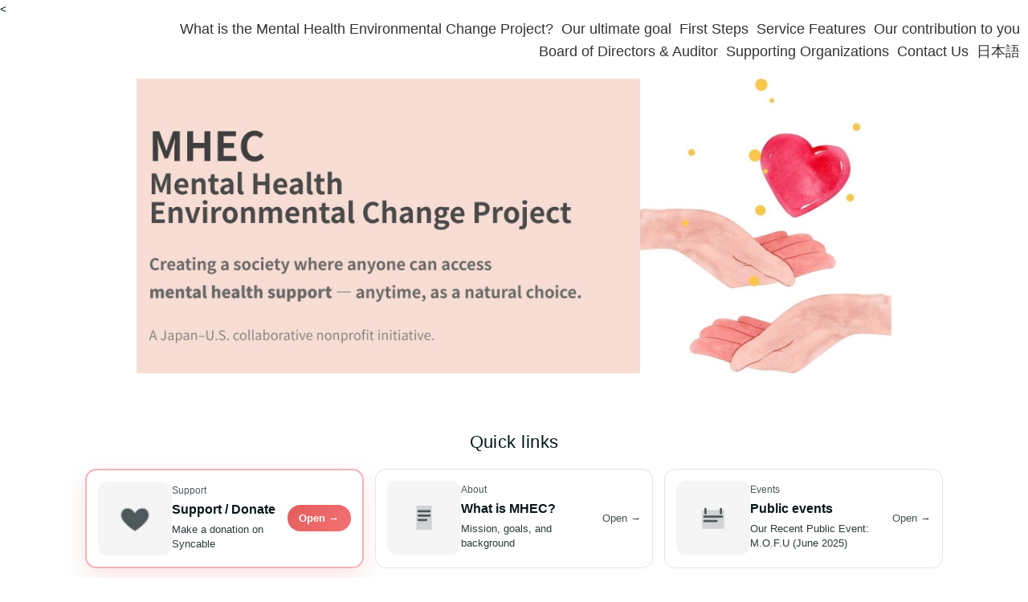

--- FILE ---
content_type: text/html
request_url: http://mentalhealthec.org/en/index.html
body_size: 12225
content:
<!DOCTYPE html>
<html lang="en"><
<head prefix="og: http://ogp.me/ns# fb: http://ogp.me/ns/fb# website: http://ogp.me/ns/website#"><meta charset="utf-8">
<title>Mental Health Environmental Change Project</title>
<meta name="description" content="The Mental Health Environmental Change Project is a Japan-US joint project led by community and mental health experts to improve the mental health environment in Japan and promote our mental health.">
<meta name="viewport" content="width=device-width, initial-scale=1">
<link href="../css/style.css?1687918439" rel="stylesheet">
<link href="./css/style_en.css?1687918439" rel="stylesheet">

<script src="../js/const_common.js"></script>
<script src="../js/const_production.js"></script>
<script src="../js/peraichi_setting.js"></script>
<script src="../js/lazyLoad.js"></script>


<!-- Favicon -->
<link rel="icon" href="/favicon.ico" sizes="any">
<link rel="icon" type="image/png" sizes="32x32" href="/favicon-32x32.png">
<link rel="icon" type="image/png" sizes="16x16" href="/favicon-16x16.png">
<link rel="apple-touch-icon" sizes="180x180" href="/apple-touch-icon.png">

<meta property="og:image" content="https://www.mentalhealthec.org/en/img/62bb05b78cb73_original.jpg">
<meta property="og:url" content="https://www.mentalhealthec.org/en/">
<meta property="og:title" content="Mental Health Environment Change Project (MHEC)">
<meta property="og:site_name" content="Mental Health Environment Change Project (MHEC)">
<meta property="og:type" content="website">
<meta property="og:description" content="Mental Health Environment Change Project (MHEC) is a nonprofit organization dedicated to creating a society where people who need mental health support can access it naturally and without barriers—whenever they need it. Rather than providing counseling services directly, MHEC focuses on building pathways to care. Through initiatives such as MyMentalHealth, a counselor-matching platform, M.O.F.U., a wellness event series supporting children and their caregivers, as well as educational programs and video-based psychoeducation, we work to create an environment where individuals and families can more easily connect with appropriate support.">
<meta name="twitter:card" content="summary_large_image">
<meta name="twitter:site" content="@mhecproject">
<link rel="canonical" href="https://www.mentalhealthec.org/en/" />



</head>
  <body class="theme-base theme-blank theme-custom template-theme-default" data-template-name="blank" data-is-initial-val-of-template-theme="0" data-is-available-on-template-theme="false" style="overflow: auto; padding-top: 0px;" data-theme-color="{&quot;mainColor&quot;:&quot;#F8DDD4&quot;,&quot;fontColor&quot;:null,&quot;bodyColor&quot;:&quot;#FFFFFF&quot;}"><script id="#dataPtengineScript" type="text/javascript" data-id="27892zpz">  window._pt_lt = new Date().getTime();
  window._pt_sp_2 = [];
  _pt_sp_2.push('setAccount,27892zpz');
  var _protocol = (("https:" == document.location.protocol) ? " https://" : " http://");
  (function() {
    var atag = document.createElement('script'); atag.type = 'text/javascript'; atag.async = true;
    atag.src = _protocol + 'js.ptengine.jp/pta.js';
    var stag = document.createElement('script'); stag.type = 'text/javascript'; stag.async = true;
    stag.src = _protocol + 'js.ptengine.jp/pts.js';
    var s = document.getElementsByTagName('script')[0];
    s.parentNode.insertBefore(atag, s);s.parentNode.insertBefore(stag, s);
  })();
</script>

        <div class="pera1-section block" data-structure="b-header-nav-logo-text" data-block-name="左テキスト+右メニュー" id="section-70" data-optional-block-settings-key="0">
  <div class="p-header">
    <div class="section">
      <div class="m_navigation p-m_navigation u-align-right pera1-editable" data-pera1-type="navigation" data-bgcolor="" style="text-align: right;">
        <div class="grid-wrapper grid-wrapper--lg p-navigation__wrapper">
          <div class="p-navigation row middle-xs">
            <div class="c-inner c-inner--vertical c-inner--one-elem c-inner-sp--sm">
              <div class="navigationHeader p-navigationHeader col-xs-12 col-md">
                
              </div>
              <div class="btn_navigationToggle p-btn_navigationToggle"><i class="fa"></i></div>
            </div>
            <ul class="m_navigationMenu p-m_navigationMenu col-xs-12 col-md u-fslg font-size-18px" data-textcolor="#333" style="color: rgb(51, 51, 51);"><li><a href="#section-43" target="_self">What is the Mental Health Environmental Change Project?</a></li><li><a href="#section-44" target="_self">Our ultimate goal</a></li><li><a href="#section-45" target="_self">First Steps</a></li><li><a href="#section-46" target="_self">Service Features</a></li><li><a href="#section-49" target="_self">Our contribution to you</a></li><li><a href="#section-50" target="_self">Board of Directors & Auditor</a></li><li><a href="#section-51" target="_self">Supporting Organizations</a></li><li><a href="#section-52" target="_self">Contact Us</a></li><li><a href="https://www.mentalhealthec.org" target="_self">日本語</a></li></ul>
          </div>
        </div>
      </div>
    </div>
  </div>
</div><div class="pera1-section block" data-structure="b-img" data-block-name="画像" id="section-38" data-optional-block-settings-key="1">
  <div class="c-bg-img c-bg-img--cover pera1-bg-editable" data-bg-key="0">
    <div class="c-wrapper u-align-center">
      <div class="c-inner c-inner--md c-inner--one-elem c-inner--vertical">
        <div class="c-img c-img--responsive"><a class="popup" href="./img/62bb05b78cb73_original.jpg"><img class="pera1-editable" src="./img/62bb05b78cb73_original.jpg" alt="" data-structure="e-img" style=""></a>
        </div>
      </div>
    </div>
  </div>
</div>




<!-- ===== MHEC Quick Links (EN) : INSERT START ===== -->
<section class="mhec-links" aria-label="Quick links">
  <h2 class="mhec-links__title">Quick links</h2>

  <div class="mhec-links__grid">
    <!-- 1) Support / Donate (FIRST) -->
    <a class="mhec-card" href="https://syncable.biz/en/associate/mhec" target="_blank" rel="noopener noreferrer" aria-label="Support and Donate">
      <div class="mhec-card__media" aria-hidden="true">
        <svg class="mhec-card__icon" viewBox="0 0 64 64" width="44" height="44">
          <path d="M32 56s-18-10.7-24.5-22.1C1.9 24.2 6.9 12 18.5 12c6 0 10.2 3.3 13.5 7.4C35.3 15.3 39.5 12 45.5 12 57.1 12 62.1 24.2 56.5 33.9 50 45.3 32 56 32 56z" opacity="0.22"/>
          <path d="M32 54.2S15.6 44.1 9.6 33.2C4.9 24.6 9 14 18.5 14c6.2 0 10.4 4 13.5 8.6C35.1 18 39.3 14 45.5 14 55 14 59.1 24.6 54.4 33.2 48.4 44.1 32 54.2 32 54.2z" fill="currentColor"/>
        </svg>
      </div>
      <div class="mhec-card__body">
        <div class="mhec-card__kicker">Support</div>
        <div class="mhec-card__title">Support / Donate</div>
        <div class="mhec-card__desc">Make a donation on Syncable</div>
      </div>
      <div class="mhec-card__cta">Open →</div>
    </a>

    <!-- 2) Learn about MHEC -->
    <a class="mhec-card" href="#section-43" aria-label="Learn about MHEC">
      <div class="mhec-card__media" aria-hidden="true">
        <svg class="mhec-card__icon" viewBox="0 0 64 64" width="44" height="44">
          <path d="M18 10h28v44H18z" opacity="0.22" fill="currentColor"/>
          <path d="M22 20h20M22 28h20M22 36h14" stroke="currentColor" stroke-width="4" stroke-linecap="round"/>
        </svg>
      </div>
      <div class="mhec-card__body">
        <div class="mhec-card__kicker">About</div>
        <div class="mhec-card__title">What is MHEC?</div>
        <div class="mhec-card__desc">Mission, goals, and background</div>
      </div>
      <div class="mhec-card__cta">Open →</div>
    </a>

    <!-- 3) Public events -->
    <a class="mhec-card" href="https://mhec-event20250607.peatix.com/" target="_blank" rel="noopener noreferrer" aria-label="Public event information on Peatix">
      <div class="mhec-card__media" aria-hidden="true">
        <svg class="mhec-card__icon" viewBox="0 0 64 64" width="44" height="44">
          <path d="M12 18h40v34H12z" opacity="0.22" fill="currentColor"/>
          <path d="M18 16v8M46 16v8" stroke="currentColor" stroke-width="4" stroke-linecap="round"/>
          <path d="M16 30h32M16 38h22" stroke="currentColor" stroke-width="4" stroke-linecap="round"/>
        </svg>
      </div>
      <div class="mhec-card__body">
        <div class="mhec-card__kicker">Events</div>
        <div class="mhec-card__title">Public events</div>
        <div class="mhec-card__desc">Our Recent Public Event: M.O.F.U (June 2025)</div>
      </div>
      <div class="mhec-card__cta">Open →</div>
    </a>

    <!-- 4) Professional learning -->
    <a class="mhec-card" href="https://mhec-professional.peatix.com/" target="_blank" rel="noopener noreferrer" aria-label="Professional learning sessions on Peatix">
      <div class="mhec-card__media" aria-hidden="true">
        <svg class="mhec-card__icon" viewBox="0 0 64 64">
          <path d="M12 20h40v28H12z" opacity="0.22" fill="currentColor"/>
          <path d="M20 28h24M20 36h18" stroke="currentColor" stroke-width="4" stroke-linecap="round"/>
        </svg>
      </div>
      <div class="mhec-card__body">
        <div class="mhec-card__kicker">For professionals</div>
        <div class="mhec-card__title">Workshops & learning</div>
        <div class="mhec-card__desc">Training and study sessions</div>
      </div>
      <div class="mhec-card__cta">Open →</div>
    </a>

    <!-- 5) Organization profile -->
    <a class="mhec-card" href="#mhec-profile" aria-label="Organization profile" data-theme="video">
      <div class="mhec-card__media" aria-hidden="true">
        <svg class="mhec-card__icon" viewBox="0 0 64 64" width="44" height="44">
          <path d="M18 10h28v44H18z" opacity="0.22" fill="currentColor"/>
          <path d="M22 18h20M22 26h20M22 34h16M22 42h12" stroke="currentColor" stroke-width="4" stroke-linecap="round"/>
        </svg>
      </div>
      <div class="mhec-card__body">
        <div class="mhec-card__kicker">Organization</div>
        <div class="mhec-card__title">Organization profile</div>
        <div class="mhec-card__desc">Official registration + mission summary</div>
      </div>
      <div class="mhec-card__cta">Open →</div>
    </a>

    <!-- 5) Contact -->
    <a class="mhec-card" href="#section-52" aria-label="Contact MHEC">
      <div class="mhec-card__media" aria-hidden="true">
        <svg class="mhec-card__icon" viewBox="0 0 64 64" width="44" height="44">
          <path d="M10 18h44v28H10z" opacity="0.22" fill="currentColor"/>
          <path d="M12 20l20 16 20-16" fill="none" stroke="currentColor" stroke-width="4" stroke-linejoin="round"/>
        </svg>
      </div>
      <div class="mhec-card__body">
        <div class="mhec-card__kicker">Contact</div>
        <div class="mhec-card__title">Contact us</div>
        <div class="mhec-card__desc">Questions, collaboration, and inquiries</div>
      </div>
      <div class="mhec-card__cta">Open →</div>
    </a>
  </div>
</section>

<section id="mhec-profile" class="mhec-profile" aria-label="Organization profile">
  <div class="mhec-profile__inner">
    <h2 class="mhec-profile__title">Organization Profile</h2>
    <div class="mhec-badge" role="note">Tokyo-certified nonprofit</div>
    <p class="mhec-profile__lead">
      MHEC is a Tokyo-certified nonprofit organization working to improve the mental health environment in Japan.
      Official information is publicly available on the Tokyo Metropolitan Government website.
    </p>

    <div class="mhec-profile__grid">
      <div class="mhec-profile__card">
        <h3 class="mhec-profile__cardTitle">Official information</h3>

        <table class="mhec-profile__table" role="table" aria-label="Official information">
          <tbody>
            <tr><th>Corporate number</th><td>6011105011438</td></tr>
            <tr>
              <th>Date of Establishment</th>
              <td>
                <div class="est-date-main">April 24, 2025</div>
                <div class="est-date-sub">Date of incorporation</div>

                <div class="est-cert">
                  Tokyo Metropolitan Government certification: April 10, 2025
                </div>

                <div class="est-note">
                  Under Japanese law, an NPO is legally established upon registration
                  after governmental certification.
                </div>
              </td>
            </tr>
            <tr>
              <th>Legal name (Japanese)</th>
              <td>
                特定非営利活動法人 メンタルヘルス環境向上プロジェクト
              </td>
            </tr>
            <tr>
              <th>English name</th>
              <td>
                Mental Health Environment Change Project<br>
                <small>(Commonly known as “MHEC”)</small>
              </td>
            </tr>
            <tr><th>Main office</th><td>Shinjuku, Tokyo (Nishi-Shinjuku 3-3-13, Shinjuku Mizuma Bldg 6F)</td></tr>
            <tr><th>Representative</th><td>Manami Yamamoto</td></tr>
            <tr>
              <th>Phone</th>
              <td><a href="tel:+817022395395">+81 70 2239 5395</a></td>
            </tr>
          </tbody>
        </table>

        <div class="mhec-profile__officialLink">
          <a href="https://www.seikatubunka1.metro.tokyo.lg.jp/houjin/npo_houjin/list/ledger/0014677.html" target="_blank" rel="noopener noreferrer">
            View official page →
          </a>
        </div>
      </div>

      <div class="mhec-profile__card">
        <h3 class="mhec-profile__cardTitle">What your support enables</h3>

        <ul class="mhec-profile__impactList">
          <li>Public events & mental health awareness content</li>
          <li>Accessible pathways to reliable information and support</li>
          <li>Safe community spaces for children, parents, and supporters</li>
        </ul>

        <div class="mhec-profile__ctaRow">
          <a class="mhec-profile__ctaPrimary" href="https://syncable.biz/en/associate/mhec" target="_blank" rel="noopener noreferrer">
            Donate on Syncable →
          </a>
          <a class="mhec-profile__ctaSecondary" href="#section-52">
            Contact us →
          </a>
        </div>
      </div>
    </div>
  </div>
</section>

<!-- ===== MHEC Quick Links (EN) : INSERT END ===== -->







<div class="pera1-section block" data-structure="b-heading-marker" data-block-name="見出し(マーカー)" id="section-43" data-optional-block-settings-key="2">
  <div class="c-bg-img c-bg-img--cover pera1-bg-editable" data-bg-key="1">
    <div class="c-wrapper">
      <div class="p-heading__inner">
        <div class="c-heading p-heading-marker">
          <h2 data-structure="e-heading" class="pera1-editable"><div style="text-align: center;" data-mce-style="text-align: center;"><strong>What is the Mental Health Environmental&nbsp;Change Project?</strong></div></h2>
        </div>
      </div>
    </div>
  </div>
</div><div class="pera1-section block" data-structure="b-sentence-set--bg" data-block-name="メイン(文章・背景画像あり)" id="section-9" data-optional-block-settings-key="3">
  <div class="c-bg-img c-bg-img--cover pera1-bg-editable" style="background-image: none;" data-bg-key="2" data-bgcolor="">
    <div class="c-wrapper c-wrapper--sm u-text-shadow u-align-center">
      <div class="c-inner c-inner--lg c-inner--vertical">
        
        <div class="u-mbmd pera1-removable">
          <div data-structure="e-text" class="pera1-editable"><div style="text-align: left;" data-mce-style="text-align: left;"><p>The Mental Health Environmental Change Project is a Japan-US joint project led by community and mental health experts to improve the mental health environment in Japan and promote our mental health.<br><br><br>The importance of mental health care has been advocated in the world these days. With the outbreak of COVID-19 in 2019, the number of people who need mental health support has increased rapidly. In addition, there are various effects on mental and physical health such as social distress due to war, tragic incidents, an increase in suicides, fatigue, and a decrease in hope for the future of young people. The world has a realization that mental health support is necessary to maintain our well-being.<br><br>Since its enactment of the Community Mental Health Act in 1963,the US has been focused on providing mental health support through community based mental health initiatives. Community mental health initiatives allow people to improve their wellness by receiving mental health support within their community, instead of receiving treatment only at specialized institutions, such as hospitals and psychiatric clinics.</p></div></div>
        </div>
        
      </div>
    </div>
  </div>
</div><div class="pera1-section block" data-structure="b-movie" data-block-name="動画" id="section-69" data-optional-block-settings-key="4">
  <div class="c-bg-img c-bg-img--cover pera1-bg-editable" data-bg-key="3">
    <div class="c-wrapper c-wrapper--sm u-align-center">
      <div class="c-inner c-inner--lg c-inner--vertical">
        
        <div class="c-embedly-object c-embedly-object--responsive u-mbmd pera1-removable">
          <div class="pera1-editable" data-pera1-type="embedly" data-structure="e-movie"><iframe width="560" height="315" src="https://www.youtube.com/embed/a7l-OK9ZQHg" title="YouTube video player" frameborder="0" allow="accelerometer; autoplay; clipboard-write; encrypted-media; gyroscope; picture-in-picture; web-share" allowfullscreen></iframe></div>
        </div>
      </div>
    </div>
  </div>
</div><div class="pera1-section block" data-structure="b-movie" data-block-name="動画" id="section-64" data-optional-block-settings-key="5">
  <div class="c-bg-img c-bg-img--cover pera1-bg-editable" data-bg-key="4">
    <div class="c-wrapper c-wrapper--sm u-align-center">
      <div class="c-inner c-inner--lg c-inner--vertical">
        
        <div class="c-embedly-object c-embedly-object--responsive u-mbmd pera1-removable">
          <div class="pera1-editable" data-pera1-type="embedly" data-structure="e-movie"><iframe width="560" height="315" src="https://www.youtube.com/embed/oYkjHDcrDKs" title="YouTube video player" frameborder="0" allow="accelerometer; autoplay; clipboard-write; encrypted-media; gyroscope; picture-in-picture; web-share" allowfullscreen></iframe></div>
        </div>
      </div>
    </div>
  </div>
</div><div class="pera1-section block" data-structure="b-hr-dotted" data-block-name="区切り線(ドット)" id="section-57" data-optional-block-settings-key="6">
  <div class="c-bg-img c-bg-img--cover pera1-bg-editable" data-bg-key="5">
    <div class="c-inner c-inner--md c-inner--one-elem c-inner--vertical">
      <hr class="c-hr-dotted" data-structure="e-hr-dotted">
    </div>
  </div>
</div><div class="pera1-section block" data-structure="b-heading-marker" data-block-name="見出し(マーカー)" id="section-44" data-optional-block-settings-key="7">
  <div class="c-bg-img c-bg-img--cover pera1-bg-editable" data-bg-key="6">
    <div class="c-wrapper">
      <div class="p-heading__inner">
        <div class="c-heading p-heading-marker">
          <h2 data-structure="e-heading" class="pera1-editable"><div style="text-align: center;" data-mce-style="text-align: center;"><strong>Our ultimate goal</strong></div></h2>
        </div>
      </div>
    </div>
  </div>
</div><div class="pera1-section block" data-structure="b-sentence-set--bg" data-block-name="メイン(文章・背景画像あり)" id="section-18" data-optional-block-settings-key="8">
  <div class="c-bg-img c-bg-img--cover pera1-bg-editable" style="background-image: none;" data-bg-key="7" data-bgcolor="">
    <div class="c-wrapper c-wrapper--sm u-text-shadow u-align-center">
      <div class="c-inner c-inner--lg c-inner--vertical">
        
        <div class="u-mbmd pera1-removable">
          <div data-structure="e-text" class="pera1-editable"><div style="text-align: left;" data-mce-style="text-align: left;"><p>In fact, It is evident that in countries like the United States with advanced mental health policies and decades of investment in improving their mental health environment, many more people are benefiting from this and receiving mental health support.<br><br>In countries such as Japan, where the mental health environment is not yet developed or has a strong cultural resistance to mental illness, it is difficult to access mental health care. As a result, many people continue to suffer from mental health issues.<br><br>It is predicted that this mental health status will worsen in the future and the impact on the next generation will be immeasurable if proper care and support are not provided.<br><br>The &nbsp;Mental Health Environment Change Project is a social activity to protect the mental health in Japan and promote our mental health. The community will take the initiative in improving the mental health environment of Japan with the support of mental health and medical experts from Japan, the UK, and the US. We aim to create an environment where many people can easily access receive mental health support.<br><br>Bringing together the expertise and experience from established mental health systems in the US with experts in Japan allows us to integrate resources and develop a mental health system which best aligns with Japanese culture. Japan can more efficiently and effectively build a mental health system that supports its mental health and wellness.</p></div></div>
        </div>
        
      </div>
    </div>
  </div>
</div><div class="pera1-section block" data-structure="b-hr-dotted" data-block-name="区切り線(ドット)" id="section-58" data-optional-block-settings-key="9">
  <div class="c-bg-img c-bg-img--cover pera1-bg-editable" data-bg-key="8">
    <div class="c-inner c-inner--md c-inner--one-elem c-inner--vertical">
      <hr class="c-hr-dotted" data-structure="e-hr-dotted">
    </div>
  </div>
</div><div class="pera1-section block" data-structure="b-heading-marker" data-block-name="見出し(マーカー)" id="section-45" data-optional-block-settings-key="10">
  <div class="c-bg-img c-bg-img--cover pera1-bg-editable" data-bg-key="9">
    <div class="c-wrapper">
      <div class="p-heading__inner">
        <div class="c-heading p-heading-marker">
          <h2 data-structure="e-heading" class="pera1-editable"><div style="text-align: center;" data-mce-style="text-align: center;"><strong>First Steps</strong></div></h2>
        </div>
      </div>
    </div>
  </div>
</div><div class="pera1-section block" data-structure="b-sentence-set--bg" data-block-name="メイン(文章・背景画像あり)" id="section-19" data-optional-block-settings-key="11">
  <div class="c-bg-img c-bg-img--cover pera1-bg-editable" style="background-image: none;" data-bg-key="10" data-bgcolor="">
    <div class="c-wrapper c-wrapper--sm u-text-shadow u-align-center">
      <div class="c-inner c-inner--lg c-inner--vertical">
        
        <div class="u-mbmd pera1-removable">
          <div data-structure="e-text" class="pera1-editable"><div style="text-align: left;" data-mce-style="text-align: left;"><p>As the first phase to improve accessibility, we will build a website to provide effective and timely access to those who need mental health support.</p></div></div>
        </div>
        
      </div>
    </div>
  </div>
</div><div class="pera1-section block" data-structure="b-img" data-block-name="画像" id="section-47" data-optional-block-settings-key="12">
  <div class="c-bg-img c-bg-img--cover pera1-bg-editable" data-bg-key="11">
    <div class="c-wrapper u-align-center">
      <div class="c-inner c-inner--md c-inner--one-elem c-inner--vertical">
        <div class="c-img c-img--responsive"><a class="popup" href="./img/62bbccea6015f_original.jpg"><img class="pera1-editable" src="./img/62bbccea6015f_original.jpg" alt="" data-structure="e-img" style=""></a>
        </div>
      </div>
    </div>
  </div>
</div><div class="pera1-section block" data-structure="b-hr-dotted" data-block-name="区切り線(ドット)" id="section-59" data-optional-block-settings-key="13">
  <div class="c-bg-img c-bg-img--cover pera1-bg-editable" data-bg-key="12">
    <div class="c-inner c-inner--md c-inner--one-elem c-inner--vertical">
      <hr class="c-hr-dotted" data-structure="e-hr-dotted">
    </div>
  </div>
</div><div class="pera1-section block" data-structure="b-heading-marker" data-block-name="見出し(マーカー)" id="section-46" data-optional-block-settings-key="14">
  <div class="c-bg-img c-bg-img--cover pera1-bg-editable" data-bg-key="13">
    <div class="c-wrapper">
      <div class="p-heading__inner">
        <div class="c-heading p-heading-marker">
          <h2 data-structure="e-heading" class="pera1-editable"><div style="text-align: center;" data-mce-style="text-align: center;"><strong>Service Features</strong></div></h2>
        </div>
      </div>
    </div>
  </div>
</div><div class="pera1-section block" data-structure="b-sentence" data-block-name="文章" id="section-48" data-optional-block-settings-key="15">
  <div class="c-bg-img c-bg-img--cover pera1-bg-editable" data-bg-key="14">
    <div class="c-wrapper c-wrapper--sm">
      <div class="c-inner c-inner--lg c-inner--vertical">
        <div data-structure="e-text" class="pera1-editable">We believe that <strong><span data-custom-pc-fontsize="16px">reliability</span></strong> and <span data-custom-pc-fontsize="16px"><strong>a sense of safety</strong></span> are important in building this website.</div>
      </div>
    </div>
  </div>
</div><div class="pera1-section block" data-structure="b-sentence" data-block-name="文章" id="section-22" data-optional-block-settings-key="16">
  <div class="c-bg-img c-bg-img--cover pera1-bg-editable" data-bg-key="15">
    <div class="c-wrapper c-wrapper--sm">
      <div class="c-inner c-inner--lg c-inner--vertical">
        <div data-structure="e-text" data-custom-pc-fontsize="14px" class="pera1-editable"><p><strong><span style="text-decoration: underline;" data-mce-style="text-decoration: underline;"><span data-custom-pc-fontsize="20px">Feature 1: Quality assurance of registered counselors<br></span></span></strong><br>Registered counselors undergo careful screening and receive continuous education and training to improve their counseling skills. Providing an environment where clients can feel safe in receiving the counseling service is essential. In addition, by building a website while gaining the knowledge and experience of psychological and medical experts widely, the credibility of medical institutions will be improved, and medical and psychological support will effectively support clients. This medical and mental cooperation will continue to provide comprehensive support to clients.<br></p></div>
      </div>
    </div>
  </div>
</div><div class="pera1-section block" data-structure="b-sentence" data-block-name="文章" id="section-23" data-optional-block-settings-key="17">
  <div class="c-bg-img c-bg-img--cover pera1-bg-editable" data-bg-key="16">
    <div class="c-wrapper c-wrapper--sm">
      <div class="c-inner c-inner--lg c-inner--vertical">
        <div data-structure="e-text" data-custom-pc-fontsize="14px" class="pera1-editable"><p><strong><span data-custom-pc-fontsize="20px"><span style="text-decoration: underline;" data-mce-style="text-decoration: underline;">Feature 2: Partnerships with medical institutions and domestic and international experts<br></span></span></strong><br>Not limiting the above collaboration in Japan, but we widely introduce the knowledge and experience of mental health systems developed in the advanced mental health countries such as the United States. It helps this mental health system to be more reliable and effective.<strong><span data-custom-pc-fontsize="20px"><br></span></strong></p></div>
      </div>
    </div>
  </div>
</div><div class="pera1-section block" data-structure="b-sentence" data-block-name="文章" id="section-24" data-optional-block-settings-key="18">
  <div class="c-bg-img c-bg-img--cover pera1-bg-editable" data-bg-key="17">
    <div class="c-wrapper c-wrapper--sm">
      <div class="c-inner c-inner--lg c-inner--vertical">
        <div data-structure="e-text" class="pera1-editable"><p><strong><span data-custom-pc-fontsize="20px"><span style="text-decoration: underline;" data-mce-style="text-decoration: underline;">Feature 3: Intake System<br></span></span></strong><br>Also, when using counseling, which emphasizes the usability of clients, many people are worried about "I don't know who to ask for counseling" or "It is difficult to decide whether I should really see counseling". In order to solve those concerns, we will introduce a function called “concierge (intake)” who has received professional training.<br><br>Besides the traditional self-counselor search function, you will receive third-party support to find a counselor that is more suitable for you and your symptoms. In addition, when counseling clients in partnership with doctors and medical institutions, this concierge can communicate with doctors so that they can be referred to counselors more appropriately.</p></div>
      </div>
    </div>
  </div>
</div><div class="pera1-section block" data-structure="b-img" data-block-name="画像" id="section-25" data-optional-block-settings-key="19">
  <div class="c-bg-img c-bg-img--cover pera1-bg-editable" data-bg-key="18">
    <div class="c-wrapper u-align-center">
      <div class="c-inner c-inner--md c-inner--one-elem c-inner--vertical">
        <div class="c-img c-img--responsive"><a class="popup" href="./img/62b5c43275170_original.jpg"><img class="pera1-editable" src="./img/62b5c43275170_original.jpg" alt="" data-structure="e-img" style=""></a>
        </div>
      </div>
    </div>
  </div>
</div><div class="pera1-section block" data-structure="b-hr-dotted" data-block-name="区切り線(ドット)" id="section-60" data-optional-block-settings-key="20">
  <div class="c-bg-img c-bg-img--cover pera1-bg-editable" data-bg-key="19">
    <div class="c-inner c-inner--md c-inner--one-elem c-inner--vertical">
      <hr class="c-hr-dotted" data-structure="e-hr-dotted">
    </div>
  </div>
</div><div class="pera1-section block" data-structure="b-heading-marker" data-block-name="見出し(マーカー)" id="section-49" data-optional-block-settings-key="21">
  <div class="c-bg-img c-bg-img--cover pera1-bg-editable" data-bg-key="20">
    <div class="c-wrapper">
      <div class="p-heading__inner">
        <div class="c-heading p-heading-marker">
          <h2 data-structure="e-heading" class="pera1-editable"><div style="text-align: center;" data-mce-style="text-align: center;"><strong>Our contribution to you</strong></div></h2>
        </div>
      </div>
    </div>
  </div>
</div><div class="pera1-section block" data-structure="b-article" data-block-name="上画像" id="section-28" data-optional-block-settings-key="22">
  <div class="c-bg-img c-bg-img--cover pera1-bg-editable" data-bg-key="21">
    <div class="c-wrapper u-align-center">
      <div class="c-inner c-inner--lg c-inner--vertical">
        <div class="c-heading c-heading--block-main u-mbmd pera1-removable">
          <h2 data-structure="e-heading" class="pera1-editable"><strong>Users Benefit</strong></h2>
        </div>
        <div class="c-img c-img--responsive u-mbmd pera1-removable"><a class="popup" href="./img/62b71801ba000_original.jpg"><img class="pera1-editable" src="./img/62b71801ba000_original.jpg" alt="" data-structure="e-img" style=""></a>
        </div>
        <div class="c-wrapper c-wrapper--no-gutter c-wrapper--sm u-mbmd pera1-removable">
          <div data-structure="e-text" class="pera1-editable"><div style="text-align: left;" data-mce-style="text-align: left;"><ul><li>Clients can search counselors, resources, and mental health information.</li><li>All counselors are approved by the screening and the credentialing process.</li><li>Concierge (intake) helps clients to connect with the best match counselor.</li><li>Provide learning opportunities for mental health.</li></ul></div></div>
        </div>
        
      </div>
    </div>
  </div>
</div><div class="pera1-section block" data-structure="b-article" data-block-name="上画像" id="section-54" data-optional-block-settings-key="23">
  <div class="c-bg-img c-bg-img--cover pera1-bg-editable" data-bg-key="22">
    <div class="c-wrapper u-align-center">
      <div class="c-inner c-inner--lg c-inner--vertical">
        <div class="c-heading c-heading--block-main u-mbmd pera1-removable">
          <h2 data-structure="e-heading" class="pera1-editable"><strong>Counselors Benefit<br></strong></h2>
        </div>
        <div class="c-img c-img--responsive u-mbmd pera1-removable"><a class="popup" href="./img/62b718128d98b_original.jpg"><img class="pera1-editable" src="./img/62b718128d98b_original.jpg" alt="" data-structure="e-img" style=""></a>
        </div>
        <div class="c-wrapper c-wrapper--no-gutter c-wrapper--sm u-mbmd pera1-removable">
          <div data-structure="e-text" class="pera1-editable"><div style="text-align: left;" data-mce-style="text-align: left;"><ul><li>Highly trusted website for counselors to use.</li><li>Concierge screens the potential clients for the clinicians and minimizes the mismatches between clients and counselors.</li><li>Counselors can provide psychoeducation and training programs to users on the website page.</li><li>Counselors receive support and obtain learning opportunities to improve their clinical skills and knowledge (continuing education).</li><li>Counselors can exchange information and knowledge nationally and internationally.<br></li></ul></div></div>
        </div>
        
      </div>
    </div>
  </div>
</div><div class="pera1-section block" data-structure="b-article" data-block-name="上画像" id="section-29" data-optional-block-settings-key="24">
  <div class="c-bg-img c-bg-img--cover pera1-bg-editable" data-bg-key="23">
    <div class="c-wrapper u-align-center">
      <div class="c-inner c-inner--lg c-inner--vertical">
        <div class="c-heading c-heading--block-main u-mbmd pera1-removable">
          <h2 data-structure="e-heading" class="pera1-editable"><strong>Doctors Benefit</strong></h2>
        </div>
        <div class="c-img c-img--responsive u-mbmd pera1-removable"><a class="popup" href="./img/62b71829f30f2_original.jpg"><img class="pera1-editable" src="./img/62b71829f30f2_original.jpg" alt="" data-structure="e-img" style=""></a>
        </div>
        <div class="c-wrapper c-wrapper--no-gutter c-wrapper--sm u-mbmd pera1-removable">
          <div data-structure="e-text" class="pera1-editable"><div style="text-align: left;" data-mce-style="text-align: left;"><ul><li>Doctors can refer their patients, who need higher mental health care and support, to counselors.</li><li>The concierge consults with doctors and connects their patients to the best match counselors.</li><li>Doctors can provide medical knowledge and information to users on the website information page.</li><li>Obtain the psychological information and support.</li><li>Collaborate with mental health professionals and exchange useful resources and knowledge nationally and internationally.<br></li></ul></div></div>
        </div>
        
      </div>
    </div>
  </div>
</div><div class="pera1-section block" data-structure="b-hr-dotted" data-block-name="区切り線(ドット)" id="section-61" data-optional-block-settings-key="25">
  <div class="c-bg-img c-bg-img--cover pera1-bg-editable" data-bg-key="24">
    <div class="c-inner c-inner--md c-inner--one-elem c-inner--vertical">
      <hr class="c-hr-dotted" data-structure="e-hr-dotted">
    </div>
  </div>
</div>

<div class="pera1-section block" data-structure="b-heading-marker" data-block-name="見出し(マーカー)" id="section-50">
  <div class="c-bg-img c-bg-img--cover pera1-bg-editable" data-bg-key="26">
    <div class="c-wrapper">
      <div class="p-heading__inner">
        <div class="c-heading p-heading-marker">
          <h2 data-structure="e-heading" class="pera1-editable">
            <div style="text-align: center;"><strong>Board of Directors & Auditor</strong></div>
          </h2>
        </div>
      </div>
    </div>
  </div>
</div>
<div class="pera1-section block mhec-officers" data-structure="b-cards-img-text--circle" data-block-name="上画像(丸・6列)" id="section-42">
  <div class="c-bg-img c-bg-img--cover pera1-bg-editable" data-bg-key="32">
    <div class="c-wrapper c-wrapper--lg u-align-center">
      <div class="c-inner c-inner--lg c-inner--vertical">

        <!-- パターンBの説明文（役員ページ定義） -->
        <div class="mhec-officers__lead pera1-removable">
          <div class="pera1-editable" data-structure="e-text">
            <div style="text-align:center; line-height:1.9;">
              This page introduces the officers who are responsible for decision-making and oversight of the organization, including the Board of Directors and the Auditor.<br>
              MHEC carries out its activities in collaboration with experts, institutions, and partner organizations in Japan and abroad.
            </div>
          </div>
        </div>

        <div class="pera1-removable">
          <div data-structure="m-cards">
            <div class="grid-wrapper grid-wrapper--full">
              <div class="row center-xs row-item-gutter--lg">

                <!-- 理事長：山本 真奈美 -->
                <div class="u-mbmd col-xs-12 col-sm-4 col-md-3 col-lg-2 pera1-removable">
                  <div data-structure="m-card">
                    <div class="c-img c-img--responsive u-mbsm pera1-removable">
                      <img class="pera1-editable" src="../img/62aea8b6a2402_original.jpg" alt="" data-structure="e-img">
                    </div>
                    <div class="c-heading c-heading--sm u-mbsm pera1-removable">
                      <div class="pera1-editable" data-structure="e-heading">
                        <div style="text-align:center;">
                          <p class="mhec-officers__name">Manami Yamamoto</p>
                          <span class="mhec-officers__role">President</span><br>
                          <span class="mhec-officers__spec">Licensed Marriage and Family Therapist (LMFT), U.S.</span>
                        </div>
                      </div>
                    </div>
                  </div>
                </div>

                <!-- 副理事長：白木 佑 -->
                <div class="u-mbmd col-xs-12 col-sm-4 col-md-3 col-lg-2 pera1-removable">
                  <div data-structure="m-card">
                    <div class="c-img c-img--responsive u-mbsm pera1-removable">
                      <img class="pera1-editable" src="../img/62aeaf8b3d175_original.jpg" alt="" data-structure="e-img">
                    </div>
                    <div class="c-heading c-heading--sm u-mbsm pera1-removable">
                      <div class="pera1-editable" data-structure="e-heading">
                        <div style="text-align:center;">
                          <p class="mhec-officers__name">Tasuku Shiraki</p>
                          <span class="mhec-officers__role">Vice President</span><br>
                          <span class="mhec-officers__spec"> </span>
                        </div>
                      </div>
                    </div>
                  </div>
                </div>
                <!-- 副理事長：桝田 良一 -->
                <div class="u-mbmd col-xs-12 col-sm-4 col-md-3 col-lg-2 pera1-removable">
                  <div data-structure="m-card">
                    <div class="c-img c-img--responsive u-mbsm pera1-removable">
                      <img class="pera1-editable" src="../img/62aeaf3d8ac7d_original.jpg" alt="" data-structure="e-img">
                    </div>
                    <div class="c-heading c-heading--sm u-mbsm pera1-removable">
                      <div class="pera1-editable" data-structure="e-heading">
                        <div style="text-align:center;">
                          <p class="mhec-officers__name">Masuda Yoshikazu</p>
                          <span class="mhec-officers__role">Vice President</span><br>
                          <span class="mhec-officers__spec"> </span>
                        </div>
                      </div>
                    </div>
                  </div>
                </div>


                <!-- 理事：亀谷 泰子 -->
                <div class="u-mbmd col-xs-12 col-sm-4 col-md-3 col-lg-2 pera1-removable">
                  <div data-structure="m-card">
                    <div class="c-img c-img--responsive u-mbsm pera1-removable">
                      <img class="pera1-editable" src="../img/62aeaf5ee3807_original.jpg" alt="" data-structure="e-img">
                    </div>
                    <div class="c-heading c-heading--sm u-mbsm pera1-removable">
                      <div class="pera1-editable" data-structure="e-heading">
                        <div style="text-align:center;">
                          <p class="mhec-officers__name">Taiko Kametani</p>
                          <span class="mhec-officers__role">Director</span><br>
                          <span class="mhec-officers__spec"> </span>
                        </div>
                      </div>
                    </div>
                  </div>
                </div>

                <!-- 理事：押岡 大覚（元サイト表記あり） -->
                <div class="u-mbmd col-xs-12 col-sm-4 col-md-3 col-lg-2 pera1-removable">
                  <div data-structure="m-card">
                    <div class="c-img c-img--responsive u-mbsm pera1-removable">
                      <img class="pera1-editable" src="../img/62aeacd97c06c_original.jpg" alt="" data-structure="e-img">
                    </div>
                    <div class="c-heading c-heading--sm u-mbsm pera1-removable">
                      <div class="pera1-editable" data-structure="e-heading">
                        <div style="text-align:center;">
                          <p class="mhec-officers__name">Daisuke Oshioka, Ph.D</p>
                          <span class="mhec-officers__role">Director</span><br>
                          <span class="mhec-officers__spec">Professor, Faculty of Human Sciences, Kyushu Women’s University / Ph.D. in Psychology / Certified Public Psychologist (Japan) / Clinical Psychologist (Japan)</span>
                        </div>
                      </div>
                    </div>
                  </div>
                </div>

                <!-- 理事：山田 れい（元サイト表記あり） -->
                <div class="u-mbmd col-xs-12 col-sm-4 col-md-3 col-lg-2 pera1-removable">
                  <div data-structure="m-card">
                    <div class="c-img c-img--responsive u-mbsm pera1-removable">
                      <img class="pera1-editable" src="../img/62aea9da169e3_original.jpg" alt="" data-structure="e-img">
                    </div>
                    <div class="c-heading c-heading--sm u-mbsm pera1-removable">
                      <div class="pera1-editable" data-structure="e-heading">
                        <div style="text-align:center;">
                          <p class="mhec-officers__name">Rei Yamada, LMFT</p>
                          <span class="mhec-officers__role">Director</span><br>
                          <span class="mhec-officers__spec">Certified Public Psychologist (Japan) / Licensed Marriage and Family Therapist (LMFT), U.S.</span>
                        </div>
                      </div>
                    </div>
                  </div>
                </div>

                <!-- 理事：山本 茉樹（元サイト表記あり） -->
                <div class="u-mbmd col-xs-12 col-sm-4 col-md-3 col-lg-2 pera1-removable">
                  <div data-structure="m-card">
                    <div class="c-img c-img--responsive u-mbsm pera1-removable">
                      <img class="pera1-editable" src="../img/62aead583adf3_original.jpg" alt="" data-structure="e-img">
                    </div>
                    <div class="c-heading c-heading--sm u-mbsm pera1-removable">
                      <div class="pera1-editable" data-structure="e-heading">
                        <div style="text-align:center;">
                          <p class="mhec-officers__name">Maki Yamamoto, LMFT</p>
                          <span class="mhec-officers__role">Director</span><br>
                          <span class="mhec-officers__spec">Certified Public Psychologist (Japan) / Clinical Psychologist (Japan) / Licensed Marriage and Family Therapist (LMFT), U.S.</span>
                        </div>
                      </div>
                    </div>
                  </div>
                </div>

                <!-- 理事：仁科 盛次郎（元サイト表記あり） -->
                <div class="u-mbmd col-xs-12 col-sm-4 col-md-3 col-lg-2 pera1-removable">
                  <div data-structure="m-card">
                    <div class="c-img c-img--responsive u-mbsm pera1-removable">
                      <img class="pera1-editable" src="../img/62aea95e1ce51_original.jpg" alt="" data-structure="e-img">
                    </div>
                    <div class="c-heading c-heading--sm u-mbsm pera1-removable">
                      <div class="pera1-editable" data-structure="e-heading">
                        <div style="text-align:center;">
                          <p class="mhec-officers__name">Seiji Nishina, PsyD, LMFT</p>
                          <span class="mhec-officers__role">Director</span><br>
                          <span class="mhec-officers__spec">Marriage and Family Therapist</span>
                        </div>
                      </div>
                    </div>
                  </div>
                </div>

                <!-- 理事：菱谷 有希子 -->
                <div class="u-mbmd col-xs-12 col-sm-4 col-md-3 col-lg-2 pera1-removable">
                  <div data-structure="m-card">
                    <div class="c-img c-img--responsive u-mbsm pera1-removable">
                      <img class="pera1-editable" src="../img/63bbc7822cec1_original.jpg" alt="" data-structure="e-img">
                    </div>
                    <div class="c-heading c-heading--sm u-mbsm pera1-removable">
                      <div class="pera1-editable" data-structure="e-heading">
                        <div style="text-align:center;">
                          <p class="mhec-officers__name">Yukiko Hishiya, Psy.D, LMFT</p>
                          <span class="mhec-officers__role">Director</span><br>
                          <span class="mhec-officers__spec">Marriage and Family Therapist</span>
                        </div>
                      </div>
                    </div>
                  </div>
                </div>

                <!-- 監事：久保田 よしえ -->
                <div class="u-mbmd col-xs-12 col-sm-4 col-md-3 col-lg-2 pera1-removable">
                  <div data-structure="m-card">
                    <div class="c-img c-img--responsive u-mbsm pera1-removable">
                      <img class="pera1-editable" src="../img/62aeaf4e2e4ba_original.jpg" alt="" data-structure="e-img">
                    </div>
                    <div class="c-heading c-heading--sm u-mbsm pera1-removable">
                      <div class="pera1-editable" data-structure="e-heading">
                        <div style="text-align:center;">
                          <p class="mhec-officers__name">Yshie Kubota</p>
                          <span class="mhec-officers__role">Auditor</span><br>
                          <span class="mhec-officers__spec"> </span>
                        </div>
                      </div>
                    </div>
                  </div>
                </div>

              </div><!-- /.row -->
            </div><!-- /.grid-wrapper -->
          </div><!-- /m-cards -->
        </div><!-- /removable -->

      </div><!-- /inner -->
    </div><!-- /wrapper -->
  </div><!-- /bg -->
</div>

<div class="pera1-section block" data-structure="b-hr-dotted" data-block-name="区切り線(ドット)" id="section-63" data-optional-block-settings-key="30">
  <div class="c-bg-img c-bg-img--cover pera1-bg-editable" data-bg-key="29">
    <div class="c-inner c-inner--md c-inner--one-elem c-inner--vertical">
      <hr class="c-hr-dotted" data-structure="e-hr-dotted">
    </div>
  </div>
</div>


<div class="pera1-section block" data-structure="b-heading-marker" data-block-name="見出し(マーカー)" id="section-51">
  <div class="c-bg-img c-bg-img--cover pera1-bg-editable" data-bg-key="31">
    <div class="c-wrapper">
      <div class="p-heading__inner">
        <div class="c-heading p-heading-marker">
          <h2 data-structure="e-heading" class="pera1-editable">
            <div style="text-align: center;"><strong>Supporting Organizations</strong></div>
          </h2>
        </div>
      </div>
    </div>
  </div>
</div>
<section class="mhec-sponsors">
  <div class="mhec-sponsors__inner">
    <p class="mhec-sponsors__lead">
      MHEC’s activities are supported by a wide range of contributions, including the provision of services and tools.<br>
      Individual names are not listed; only organizations that have granted permission will be displayed.
    </p>

    <div class="mhec-sponsors__grid">
      <!-- ▼ ここにロゴを追加していく（例） ▼ -->
      <!--
      <a class="mhec-sponsor" href="https://example.com" target="_blank" rel="noopener">
        <img src="./assets/logos/google-workspace.png" alt="Google Workspace for Nonprofits">
      </a>
      -->

      <div class="mhec-sponsor mhec-sponsor--placeholder">Logo Coming Soon</div>
      <div class="mhec-sponsor mhec-sponsor--placeholder">Logo Coming Soon</div>
      <div class="mhec-sponsor mhec-sponsor--placeholder">Logo Coming Soon</div>
      <div class="mhec-sponsor mhec-sponsor--placeholder">Logo Coming Soon</div>
      <div class="mhec-sponsor mhec-sponsor--placeholder">Logo Coming Soon</div>
      <div class="mhec-sponsor mhec-sponsor--placeholder">Logo Coming Soon</div>
    </div>

    <p class="mhec-sponsors__note">
      Organizations wishing to have their logos displayed are invited to contact us via the inquiry form.
    </p>
  </div>
</section>

<div class="pera1-section block" data-structure="b-hr-dotted" data-block-name="区切り線(ドット)" id="section-62" data-optional-block-settings-key="33">
  <div class="c-bg-img c-bg-img--cover pera1-bg-editable" data-bg-key="32">
    <div class="c-inner c-inner--md c-inner--one-elem c-inner--vertical">
      <hr class="c-hr-dotted" data-structure="e-hr-dotted">
    </div>
  </div>
</div><div class="pera1-section block" data-structure="b-heading-marker" data-block-name="見出し(マーカー)" id="section-52" data-optional-block-settings-key="34">
  <div class="c-bg-img c-bg-img--cover pera1-bg-editable" data-bg-key="33">
    <div class="c-wrapper">
      <div class="p-heading__inner">
        <div class="c-heading p-heading-marker">
          <h2 data-structure="e-heading" class="pera1-editable"><div style="text-align: center;" data-mce-style="text-align: center;"><strong>Contact Us<br></strong></div></h2>
        </div>
      </div>
    </div>
  </div>
</div><div class="pera1-section block" data-structure="b-sentence-set--bg" data-block-name="メイン(文章・背景画像あり)" id="section-53" data-optional-block-settings-key="35">
  <div class="c-bg-img c-bg-img--cover pera1-bg-editable" style="background-image: none;" data-bg-key="34" data-bgcolor="">
    <div class="c-wrapper c-wrapper--sm u-text-shadow u-align-center">
      <div class="c-inner c-inner--lg c-inner--vertical">
        
        <div class="u-mbmd pera1-removable">
          <div data-structure="e-text" class="pera1-editable">If you are interested in, agree with, or would like to cooperate with the Mental Health Environmental&nbsp;Change Project, please feel free to contact us.<br></div>
        </div>
        
      </div>
    </div>
  </div>
</div><div class="pera1-section block" data-structure="b-btns-img--icon-bare" data-block-name="画像ボタン(アイコン)" id="section-65" data-optional-block-settings-key="36">
  <div class="c-bg-img c-bg-img--cover pera1-bg-editable" data-bg-key="35">
    <div class="c-wrapper u-align-center">
      <div class="c-inner c-inner--md c-inner--one-elem c-inner--vertical">
        <ul class="c-list-horizon">
          <li class="pera1-removable" data-elem-name="btns-img--icon-bare">
            <div class="c-img c-img--responsive"><a href="mailto:info@mentalhealthec.org?subject=[Inquiry]" target="_self"><img class="pera1-editable" src="../icon/ic_envelope.svg" alt="" width="40" data-structure="e-img"></a>
            </div>
          </li>
          <li class="pera1-removable pera1-multiple" data-elem-name="btns-img--icon-bare">
            <div class="c-img c-img--responsive"><a href="https://lin.ee/LdMKFEi" target="_blank"><img class="pera1-editable" src="../icon/LINE_Brand_icon.png" alt="" width="40" data-structure="e-img" style=""></a>
            </div>
          </li>
          <li class="pera1-removable">
            <div class="c-img c-img--responsive"><a href="https://www.facebook.com/MentalHealthEnvironment" target="_blank"><img class="pera1-editable" src="../icon/ic_facebook.svg" alt="" width="40" data-structure="e-img"></a>
            </div>
          </li>
          <li class="pera1-removable" data-elem-name="btns-img--icon-bare">
            <div class="c-img c-img--responsive"><a href="https://www.instagram.com/mhecproject/" target="_blank"><img class="pera1-editable" src="../icon/017-instabram-org-multi.png" alt="" width="40" data-structure="e-img" style=""></a>
            </div>
          </li>
        </ul>
      </div>
    </div>
  </div>
</div><div class="pera1-section block" data-structure="b-attractSupport-bottomPlugin" data-block-name="下プラグイン" id="section-68" data-optional-block-settings-key="37">
  <div class="c-bg-img c-bg-img--cover pera1-bg-editable" data-bg-key="36">
    <div class="c-wrapper u-align-center">
      <div class="c-inner c-inner--lg c-inner--vertical">
        
      </div>
    </div>
  </div>
</div><div class="pera1-section block" data-structure="b-attractSupport-bottomPlugin" data-block-name="下プラグイン" id="section-67" data-optional-block-settings-key="38">
  <div class="c-bg-img c-bg-img--cover pera1-bg-editable" data-bg-key="37">
    <div class="c-wrapper u-align-center">
      <div class="c-inner c-inner--lg c-inner--vertical">
        
        
      </div>
    </div>
  </div>
</div><div class="s_footer-peraichi pera1-section block" data-structure="b-footer" data-block-name="フッター" id="section-1" data-optional-block-settings-key="39">
          <div class="c-bg-img c-bg-img--cover pera1-bg-editable" data-bg-key="38" data-bgcolor="#FFFFFF" style="background-image: none; background-color: rgb(255, 255, 255); --block-bg-color:#FFFFFF;">
            <div class="c-wrapper c-wrapper">
              <div class="p-footer__inner">
                <div class="u-align-center">
                      <div data-structure="e-text" class="pera1-editable">Copyright 2022 Mental Health Environmental&nbsp;Change Project</div>
                </div>
              </div>
            </div>
          </div>
        </div>
  <script id="tmpl_nav" type="text/x-template">
          <ul class="nav nav-pills nav-stacked">
          <% _.each(sections, function(section) { %>
          <li><a href="#<%= section.id %>"><%= section.name %></a></li>
          <% }) %>
          </ul>
        </script>
<script id="template_html" type="text/x-template"></script>
</body></html>


--- FILE ---
content_type: text/css
request_url: http://mentalhealthec.org/en/css/style_en.css?1687918439
body_size: 2897
content:
@charset "UTF-8";
/* ===== MHEC Quick Links (EN) : ADD START ===== */
.mhec-links{
  max-width: 1100px;
  margin: 48px auto;
  padding: 0 16px;
}
.mhec-links__title{
  font-size: 22px;
  letter-spacing: .02em;
  margin: 0 0 16px;
  text-align: center;
}
.mhec-links__grid{
  display: grid;
  grid-template-columns: repeat(12, 1fr);
  gap: 14px;
}

.mhec-card{
  grid-column: span 12;
  display: flex;
  align-items: stretch;
  gap: 14px;
  border: 1px solid rgba(0,0,0,.10);
  border-radius: 14px;
  padding: 14px;
  text-decoration: none;
  color: inherit;
  background: #fff;
  transition: transform .12s ease, box-shadow .12s ease, border-color .12s ease;
}
.mhec-card:hover{
  transform: translateY(-1px);
  box-shadow: 0 10px 24px rgba(0,0,0,.08);
  border-color: rgba(0,0,0,.18);
}

.mhec-card__media{
  width: 92px;
  min-width: 92px;
  height: 92px;
  border-radius: 12px;
  background: rgba(0,0,0,.04);
  display: flex;
  align-items: center;
  justify-content: center;
  overflow: hidden;
}
.mhec-card__icon{
  width: 44px;
  height: 44px;
  display: block;
  opacity: .7;
}

.mhec-card__body{
  flex: 1;
  min-width: 0;
  padding-top: 2px;
}
.mhec-card__kicker{
  font-size: 12px;
  opacity: .72;
  margin-bottom: 4px;
}
.mhec-card__title{
  font-size: 16px;
  font-weight: 700;
  line-height: 1.25;
  margin-bottom: 6px;
}
.mhec-card__desc{
  font-size: 13px;
  opacity: .85;
  line-height: 1.4;
}
.mhec-card__cta{
  align-self: center;
  font-size: 13px;
  opacity: .75;
  white-space: nowrap;
}

@media (min-width: 720px){
  .mhec-card{ grid-column: span 6; }
}
@media (min-width: 1024px){
  .mhec-card{ grid-column: span 4; }
}
/* ===== MHEC Quick Links (EN) : ADD END ===== */

/* ===== EN page fix: hide oversized decorative heart ===== */
/* 英語版トップでは装飾用ハートを非表示にする */
html[lang="en"] .heart,
html[lang="en"] .background-heart,
html[lang="en"] .decorative-heart {
  display: none !important;
}

/* ===== Accent color (EN): Keep monochrome, highlight Donate only ===== */
:root{
  --mhec-accent: #dc2626;   /* 日本語版と同系統の赤（必要なら後で微調整） */
  --mhec-accent2: #ef4444;
}

/* 1) Donate card (Quick links) を強調 */
.mhec-card[href*="syncable.biz/en/associate/mhec"]{
  border: 2px solid rgba(220,38,38,.35);
  box-shadow: 0 10px 30px rgba(220,38,38,.12);
}

.mhec-card[href*="syncable.biz/en/associate/mhec"] .mhec-card__cta{
  background: linear-gradient(135deg, var(--mhec-accent), var(--mhec-accent2));
  color: #fff;
  font-weight: 700;
  border-radius: 999px;
  padding: .5em 1.1em;
}

/* 2) Hero の Donate ボタンを強調（過去に入れたクラス名の両方に対応） */
.hero-cta--donate,
.mhec-en-hero__cta--donate{
  background: linear-gradient(135deg, var(--mhec-accent), var(--mhec-accent2));
  color: #fff !important;
  border: none !important;
}

/* 3) モノクロ側（Secondaryボタン）は落ち着かせる */
.hero-cta--secondary,
.mhec-en-hero__cta--secondary{
  background: transparent;
  color: #111827;
  border: 1px solid #d1d5db;
}

/* 4) キーボード操作の見やすさ（アクセシビリティ） */
.hero-cta--donate:focus-visible,
.mhec-en-hero__cta--donate:focus-visible,
.mhec-card[href*="syncable.biz/en/associate/mhec"]:focus-visible{
  outline: 3px solid rgba(220,38,38,.35);
  outline-offset: 3px;
}

/* ===== Organization Profile (EN) ===== */
.mhec-profile{ padding: 42px 0; background: #fff; }
.mhec-profile__inner{ max-width: 1100px; margin: 0 auto; padding: 0 16px; }
.mhec-profile__title{ font-size: 22px; margin: 0 0 8px; text-align: center; }
.mhec-profile__lead{ margin: 0 auto 18px; max-width: 820px; opacity: .85; line-height: 1.7; text-align: center; }
.mhec-profile__grid{ display: grid; grid-template-columns: repeat(12, 1fr); gap: 14px; }
.mhec-profile__card{ grid-column: span 12; border: 1px solid rgba(0,0,0,.10); border-radius: 14px; padding: 16px; background: #fafafa; }
.mhec-profile__cardTitle{ margin: 0 0 12px; font-size: 16px; font-weight: 800; }
.mhec-profile__table{ width: 100%; border-collapse: collapse; font-size: 13px; }
.mhec-profile__table th{ width: 34%; text-align: left; padding: 10px; border-top: 1px solid rgba(0,0,0,.08); opacity: .85; vertical-align: top; }
.mhec-profile__table td{ padding: 10px; border-top: 1px solid rgba(0,0,0,.08); line-height: 1.6; }
.mhec-profile__officialLink{ margin-top: 12px; }
.mhec-profile__officialLink a{ text-decoration: none; font-weight: 700; }
.mhec-profile__impactList{ margin: 0; padding-left: 1.2em; line-height: 1.8; opacity: .9; }
.mhec-profile__goalNote{ margin-top: 10px; padding: 10px 12px; border-radius: 12px; background: rgba(0,0,0,.04); }
.mhec-profile__ctaRow{ display: flex; gap: 10px; flex-wrap: wrap; margin-top: 14px; justify-content: center; }
.mhec-profile__ctaPrimary,.mhec-profile__ctaSecondary{
  display: inline-block; padding: 10px 14px; border-radius: 12px; text-decoration: none; font-weight: 800;
  border: 1px solid rgba(0,0,0,.12); background: #fff;
}
.mhec-profile__ctaPrimary{
  border-color: rgba(220,38,38,.35);
  box-shadow: 0 10px 24px rgba(220,38,38,.12);
}
@media (min-width: 900px){
  .mhec-profile__card{ grid-column: span 6; }
}

/* ===== Establishment date hierarchy (EN) - balanced ===== */
.est-date-main {
  font-size: 14px;      /* 15 → 14 */
  font-weight: 700;     /* 800 → 700 */
  margin-bottom: 2px;
}

.est-date-sub {
  font-size: 12px;
  opacity: 0.72;
  margin-bottom: 10px;
}

.est-cert {
  font-size: 12px;
  font-weight: 800;     /* 強めて準主役に */
  margin-bottom: 8px;
  padding: 8px 10px;    /* バッジっぽく */
  border-radius: 10px;
  background: rgba(0,0,0,0.04);
  border: 1px solid rgba(0,0,0,0.08);
}

.est-note {
  font-size: 11px;
  line-height: 1.5;
  opacity: 0.50;        /* 0.6 → 0.5 */
}

/* ===== Official information table refinement (EN) ===== */

/* テーブル全体 */
.mhec-profile__table {
  border-collapse: separate;
  border-spacing: 0;
}

/* 各行 */
.mhec-profile__table tr {
  vertical-align: top;
}

/* 左列（項目名） */
.mhec-profile__table th {
  width: 32%;
  padding: 14px 12px;
  font-size: 12px;
  font-weight: 600;
  letter-spacing: 0.02em;
  color: rgba(0,0,0,0.65);
  border-top: 1px solid rgba(0,0,0,0.08);
}

/* 右列（値） */
.mhec-profile__table td {
  padding: 14px 12px;
  font-size: 13px;
  line-height: 1.65;
  color: rgba(0,0,0,0.92);
  border-top: 1px solid rgba(0,0,0,0.08);
}

/* 最初の行の上線を消す */
.mhec-profile__table tr:first-child th,
.mhec-profile__table tr:first-child td {
  border-top: none;
}


/* Phone link tone down */
.mhec-profile__table a[href^="tel:"] {
  color: rgba(0,0,0,0.85);
  text-decoration: none;
  font-weight: 600;
}

.mhec-profile__table a[href^="tel:"]:hover {
  text-decoration: underline;
}


/* Official info card emphasis */
.mhec-profile__card {
  background: #fafafa;
}

.mhec-profile__cardTitle {
  padding-bottom: 8px;
  border-bottom: 2px solid rgba(0,0,0,0.06);
}

/* ===== Tokyo-certified badge (EN) ===== */
.mhec-badge{
  display:inline-flex;
  align-items:center;
  gap:8px;
  padding:6px 10px;
  border-radius:999px;
  font-size:12px;
  font-weight:800;
  letter-spacing:.02em;
  background:rgba(0,0,0,.04);
  border:1px solid rgba(0,0,0,.10);
  color:rgba(0,0,0,.75);
  margin:6px 0 14px;
}
.mhec-badge:before{
  content:"";
  width:8px;height:8px;
  border-radius:50%;
  background:rgba(0,0,0,.35);
  display:inline-block;
}


--- FILE ---
content_type: application/javascript
request_url: http://mentalhealthec.org/js/lazyLoad.js
body_size: 1323
content:
// use lazysizes.min.js
(function() {

    // $(document).ready alternative
    var ready = function(callback) {
        if (document.readyState === 'interactive' || document.readyState === 'complete') {
            callback();
        } else {
            document.addEventListener('DOMContentLoaded', callback);
        }
    };

    // document ready
    ready(function() {
        var DMY_IMG = '[data-uri]';

        // imgタグをlazyLoad用に書き換え
        var replaceImg = function (){
            var images = document.getElementsByTagName('img'),
                src = '',
                i = 0,
                l = images.length;
            for (; i < l; i++) {
                src = images[i].src;
                images[i].src = DMY_IMG;
                images[i].setAttribute('data-src', src);
                images[i].className += ' lazyload';
            }
        };

        // 背景画像のDOMをlazyLoad用に書き換え (style=""で直接指定しているものに限る)
        var replaceBgImg = function (){
            // 動作に不安があるためスマホ用背景[data-custom-sp-bgimg-target]はtargetsに含めない
            var targets = document.getElementsByClassName('pera1-bg-editable'),
                bgStyle = '',
                i = 0,
                l = targets.length;
            for (; i < l; i++) {
                bgStyle = targets[i].style.backgroundImage;
                if (bgStyle === '') {
                    continue;
                }

                // url() 内の " はブラウザに挙動が変わる。" がある場合でもそのままdata属性に設定するために ' へ置換
                bgStyle = bgStyle.replace(/"/g, "'");
                //スマホ版でページ作成すると、document readyが2回実行されダミー画像がセットされる件への暫定対応
                if (bgStyle.indexOf('data:image/gif;base64') !== -1) {
                    continue;
                }
                targets[i].style.backgroundImage = 'url(' + DMY_IMG + ')';
                targets[i].setAttribute('data-bg', bgStyle);
                targets[i].className += ' lazyload';
            }

            // lazyload発火時にstyleを書き換える
            document.addEventListener('lazybeforeunveil', function(e){
                var bg = e.target.getAttribute('data-bg');
                if(bg){
                    e.target.style.backgroundImage = bg;
                }
            });
        };

        // smoothScrollの都合上、ページ内リンク押下時に、未スクロールだと座標がズレてしまうので、一旦imgタグのreplaceは保留
        // replaceImg();
        replaceBgImg();
    });

})();


--- FILE ---
content_type: application/javascript
request_url: http://mentalhealthec.org/js/const_production.js
body_size: 507
content:
window.Peraichi.PROTOCOL = "https:";
window.Peraichi.HOST = "peraichi.com";
window.Peraichi.PRIVATE_HOST = "peraichiapp.com";
window.Peraichi.ROOT_URL = "https://peraichi.com";
window.Peraichi.IS_DEVELOPMENT = false;
window.Peraichi.IS_PRODUCTION = true;
window.Peraichi.S3_BUCKET_PATH =
    "//s3-ap-northeast-1.amazonaws.com/s3.peraichi.com";
window.Peraichi.PERAICHI_RESERVATION_BASE_URL = "https://reserve.peraichi.com";
window.Peraichi.PERAICHI_MARKET_BASE_URL = "https://mkt.peraichi.com/";


--- FILE ---
content_type: application/javascript
request_url: http://mentalhealthec.org/js/const_common.js
body_size: 227
content:
window.Peraichi = {
    DRAWER_WIDTH: 200,
    FOOTER_HEIGHT: 50,
    WEB_FONT_PATH: '//s3-ap-northeast-1.amazonaws.com/s3.peraichi.com/img/editor/webfont/',
    TUTORIAL_TEMPLATE_ID: 1000,
    URERU_TEMPLATE_ID: 27,
};


--- FILE ---
content_type: application/javascript
request_url: http://mentalhealthec.org/js/peraichi_setting.js
body_size: 148801
content:
!function(){var e={56991:function(e,t,n){"use strict";var i=n(44579);n(52652),n(9021),n(29890),e.exports=n(81569).Model.extend({defaults:{ratio:16/9},playVideo:function playVideo(e){if(this.checkIsMobile())i(".m_full-bgMovie").each((function(){i(this).css("min-height",i(parent).height()),i(".full-bgMovie_ctt",this).height()>i(parent).height()&&i(".full-bgMovie_ctt",this).css({position:"relative",top:0,left:0,transform:"translate(0,0)"})}));else{var t=this;void 0===window.YT||void 0===window.YT.Player?(i.getScript("//www.youtube.com/iframe_api"),window.onYouTubeIframeAPIReady=function(){i.each(e,(function(e,n){t.loadPlayer(n)}))}):t.loadPlayer(e),i(window).bind("resize",(function(){t.resize()})),t.resize()}},checkIsMobile:function checkIsMobile(){var e=window.navigator.userAgent.toLowerCase(),t=e.indexOf("iphone")>0,n=e.indexOf("ipad")>0,i=e.indexOf("ipod")>0,r=e.indexOf("android")>0;return t||n||i||r},loadPlayer:function loadPlayer(e){new window.YT.Player(e,{playerVars:{modestbranding:1,rel:0},events:{onReady:this.onPlayerReady,onStateChange:this.onPlayerStateChange,onError:this.onError}})},onPlayerReady:function onPlayerReady(e){var t=i(e.target.getIframe()),n=t.attr("data-mute");parseInt(n,10)&&e.target.mute(),e.target.playVideo(),t.fadeIn(1e3)},onPlayerStateChange:function onPlayerStateChange(e){var t=i(e.target.getIframe()),n=parseInt(t.attr("data-loop"),10);e.data===window.YT.PlayerState.ENDED&&1===n&&e.target.playVideo()},onError:function onError(e){console.error("YT.Player error code",e.data)},resize:function resize(){var e,t,n=i(parent).width(),r=i(parent).height(),o=n/r;window!==parent&&i(".m_full-bgMovie").height(r),o>=this.get("ratio")?(e=n,t=n/this.get("ratio")):(e=r*this.get("ratio"),t=r),i(".YTplayer").css({width:e,height:t,left:Math.floor((n-e)/2),top:Math.floor((r-t)/2)})}})},29958:function(e,t,n){"use strict";var i=n(44579);function _defineProperties(e,t){for(var n=0;n<t.length;n++){var i=t[n];i.enumerable=i.enumerable||!1,i.configurable=!0,"value"in i&&(i.writable=!0),Object.defineProperty(e,i.key,i)}}n(89651),n(62149);var r=function(){function CalculateScrollTop(){!function _classCallCheck(e,t){if(!(e instanceof t))throw new TypeError("Cannot call a class as a function")}(this,CalculateScrollTop),this._$scrollDest=null,this._scrollTop=0}return function _createClass(e,t,n){return t&&_defineProperties(e.prototype,t),n&&_defineProperties(e,n),e}(CalculateScrollTop,[{key:"getScrollTop",value:function getScrollTop(e){return this._$scrollDest=e,this._scrollTop=this._$scrollDest.offset().top,this._adjustForFixedNavigation(),this._adjustForAos(),this._adjustForAdvertisingHeader(),this._scrollTop}},{key:"_adjustForFixedNavigation",value:function _adjustForFixedNavigation(){var e=i(".s_navigation_fixed");if(e.length){var t=e.height(),n=e.data("section-id"),r="block"===e.find(".btn_navigationToggle").css("display");n&&r&&(t-=e.find(".m_navigationMenu").height()),this._scrollTop-=t}}},{key:"_adjustForAos",value:function _adjustForAos(){if(this._$scrollDest.data("aos")&&!this._$scrollDest.hasClass("aos-animate")){var e=this._$scrollDest.height();switch(this._$scrollDest.data("aos")){case"fade-up":this._scrollTop-=100;break;case"fade-down":this._scrollTop+=100;break;case"zoom-in":this._scrollTop-=(e-.6*e)/2}}}},{key:"_adjustForAdvertisingHeader",value:function _adjustForAdvertisingHeader(){var e=i("#js-advertisingHeader");if(e.length){var t=e.outerHeight();this._scrollTop-=t}}}]),CalculateScrollTop}();e.exports=r},96881:function(e,t,n){"use strict";n(53214),n(46051),n(40395),n(1700),n(89651),n(9021),n(70894),n(12715),n(40380),n(73435),n(98328),e.exports=function(e,t){function _isFormInvalid(){return!!e("[data-form-invalid]").length}function _isPreviewMode(){return e("html").hasClass("preview")}function _onSubmit(){e("#customform").submit((function(){var n=function _validate(n){var i=[];return n.each((function(){var n,r=e(this),o=[{type:"TEXT",$:e("input[type=text]",this),isRequired:e("input[type=text]",this).prop("required")},{type:"EMAIL",$:e("input[type=email]",this),isRequired:e("input[type=email]",this).prop("required")},{type:"RADIO",$:e("input[type=radio]:checked",this),isRequired:e("input[type=radio]",this).prop("required")},{type:"CHKBOX",$:e("input[type=checkbox]:checked",this),isRequired:e("input[type=checkbox]",this).prop("required")},{type:"PULLDOWN",$:r,isRequired:r.prop("required")},{type:"TEXTAREA",$:e("textarea",this),isRequired:e("textarea",this).prop("required")},{type:"NUMBER",$:e("input[type=number]",this),isRequired:e("input[type=number]",this).prop("required")},{type:"DATE",$:e("input[type=date]",this),isRequired:e("input[type=date]",this).prop("required")},{type:"TEL",$:e("input[type=tel]",this),isRequired:e("input[type=tel]",this).prop("required")},{type:"FILE",$:e('[data-original-type="file"]',this),isRequired:e('[data-original-type="file"]',this).data("is-required")}],a=r.find("input[type=email]");return a.length>0&&a.val()&&function _isInvalidEmailFormat(e){return"string"==typeof e&&!e.match(/^[a-zA-Z0-9.!#$%&'*+/=?^_`{|}~-]+@[a-zA-Z0-9-]+(?:\.[a-zA-Z0-9-]+)*$/)}(a.val())?(i.push({$parent:r,validationErrors:{email:!0,required:!1}}),!0):!(n=t.find(o,(function(e){return e.isRequired})))||!n.isRequired||(n.$.val()||(n.validationErrors={required:!0}),n.$parent="PULLDOWN"===n.type?r.closest('[class*="col-"]'):r,n.validationErrors&&i.push(n),!0)})),i}(e("#customform .form_inputs"));return function _hideValidationError(t){t.each((function(){e(this).children().unwrap()}))}(e(".formInputs_wrapper")),n.length?(e(".form_inputs").find(".formInput_invalid").remove(),e(".form_inputs").nextAll(".formInput_invalid").remove(),function _showValidationError(e){e.forEach((function(e){var t="入力内容に誤りがあります";e.$parent.children().hasClass("formInputs_wrapper")||e.$parent.wrapInner('<div class="formInputs_wrapper"></div>'),e.validationErrors.required?t="入力が必須の項目です":e.validationErrors.email&&(t="メールアドレスを入力してください"),e.$parent.append('<p class="formInput_invalid">'+t+"</p>")}))}(n),!1):(e("#formSubmit").prop("disabled",!0),!0)})),e(".btn-customform-submit").on("click",(function(t){t.preventDefault(),e(this).closest("form").find('[type="submit"]').click()}))}function _disableFormSubmit(t){var n=t.isCookie,i=void 0===n||n,r=arguments.length>1&&void 0!==arguments[1]&&arguments[1],o=r?'フォーム機能を利用する場合は<a href="https://peraichiapp.com/pages/pricing" target="_blank">ライトプラン契約</a>もしくは<a href="https://peraichiapp.com/PayPerUse/approval" target="_blank">従量課金に同意</a>が必要です':"フォーム送信ボタンが押せない場合は、ページ管理者にお問い合わせください。";e(".btn-customform-submit").css({"pointer-events":"none","background-color":"#F8F9FA",color:"#aaa"}),e(".btn-customform-submit").closest(".c-btn").after('<p style="color: #e62c2c;">'.concat(o,"</p>")),i&&e(".btn-customform-submit").before(e("<div>",{text:"Cookieが無効になっているためフォームの送信ができません。このフォームではCSRF対策にCookieを使用しています。",css:{margin:"10px 0",padding:"10px",backgroundColor:"#fff2f2",color:"#c00",fontSize:"14px",textAlign:"left"}})),e("#customform").submit((function(){return!1}))}function _fileUpload(){e((function(){var t=e('[name="_csrfToken"]').val(),n={uploadResult:e(".js-custom-form-file-upload-result"),uploadBtn:e(".js-custom-form-file-upload-btn"),fileUploadInput:e(".js-custom-form-file-upload-input"),submitDataInput:e(".js-custom-form-file-submit-data-input"),customformSubmit:e(".btn-customform-submit")},i=n.uploadBtn.text(),r=[],o=0,a=!1,s=function renderUploadResult(){if(n.uploadResult.hide().empty(),r.length){var t=[];r.forEach((function(n,i){var r=e("\n                            <div>\n                                <span>".concat(n.name,'</span>\n                                <button class="js-custom-form-remove-uploaded-file-btn"><i class="fa fa-times"></i> 削除</button>\n                            </div>\n                        '));t[i]=r})),n.uploadResult.append(t).show()}},l=function setValueToSubmitDataInput(){var e="";r.length&&(e=JSON.stringify({file:r.map((function(e){return{path:e.path,name:e.name}}))})),n.submitDataInput.val(e)},u=function onChangeFileUploadInput(u){if(r.length+u.currentTarget.files.length>5)window.alert("送信できるファイル数は合計5個までです。");else{var c=0;u.currentTarget.files.forEach((function(e){c+=e.size})),o+c>5242880?window.alert("合計ファイルサイズが5MBを超えているため送信できません。ファイルを選び直してください。"):function uploadFile(u){a=!0,n.customformSubmit.css({"pointer-events":"none","background-color":"#ccc"}),n.uploadBtn.prop("disabled",!0).css({"pointer-events":"none"}).html('<i class="fa fa-refresh fa-spin"></i> 処理中...'),e(".js-custom-form-remove-uploaded-file-btn").prop("disabled",!0).css({"pointer-events":"none",opacity:.5});var c=new FormData;u.currentTarget.files.forEach((function(e){c.append("file[]",e)})),e.ajax({url:"/api/posts/upload.json",type:"POST",processData:!1,contentType:!1,data:c,dataType:"json",timeout:6e4,headers:{"X-CSRF-TOKEN":t}}).then((function(e){if("success"===e.result)e.data.forEach((function(e){r.push({path:e.path,name:e.name,size:e.size}),o+=e.size}));else{var t="";"unacceptable"===e.check_status?(t="以下のファイルはウィルスの疑いがあるためアップロードできません。他のファイルを選択してください。",e.data.filter((function(e){return"unacceptable"===e.check})).forEach((function(e){t+="\n・".concat(e.name)}))):t="pending"===e.check_status?"許可されていない形式または空のファイルが含まれています。他のファイルを選択してください。":"ファイル処理に失敗しました。お手数ですが時間をおいてから再度お試しください。",console.error(e),window.alert(t)}}),(function(e){console.error(e),window.alert("ファイル処理に失敗しました。お手数ですが時間をおいてから再度お試しください。")})).always((function(){l(),s(),a=!1,n.customformSubmit.css({"pointer-events":"auto","background-color":""}),n.uploadBtn.prop("disabled",!1).css({"pointer-events":"auto"}).text(i),e(".js-custom-form-remove-uploaded-file-btn").prop("disabled",!1).css({"pointer-events":"auto",opacity:1})}))}(u)}};n.uploadBtn.on("click",(function(){!function onClickFileUploadBtn(){a||(r.length>=5?window.alert("送信できるファイル数は合計5個までです。"):n.fileUploadInput.val("").trigger("click"))}()})),n.fileUploadInput.on("change",(function(e){u(e)})),e(document).on("click",".js-custom-form-remove-uploaded-file-btn",(function(t){!function onClickRemoveUploadedFile(t){var n=e(".js-custom-form-remove-uploaded-file-btn").index(t.currentTarget);o-=r[n].size,r.splice(n,1),l(),s()}(t)}))}))}return function(){_isPreviewMode()&&_isFormInvalid()?_disableFormSubmit({isCookie:!1},!0):_isPreviewMode()&&!_isFormInvalid()||(_isFormInvalid()?_disableFormSubmit({isCookie:!1}):!function _isCookieEnabled(){var e;try{return document.cookie="cookietest=1",e=-1!==document.cookie.indexOf("cookietest="),document.cookie="cookietest=1; expires=Thu, 01-Jan-1970 00:00:01 GMT",e}catch(e){return!1}}()?_disableFormSubmit({isCookie:!0}):(!function _onBlurInputs(){e.each(['input[type="text"]',"textarea"],(function(t,n){e(n,"#customform").on("blur",(function(){e(this).val(e(this).val().trim())}))}))}(),function _disableBrowserValidation(){e((function(){e("#customform").attr("novalidate",!0)}))}(),_fileUpload(),_onSubmit()))}}(n(44579),n(37495))},94430:function(e,t,n){"use strict";var i;e.exports=(i=n(81569)).Model.extend({url:Peraichi.ROOT_URL+"/posts/formSubmit.json",save:function save(e){return i.Model.prototype.save.call(this,{},e)}})},31462:function(e,t,n){"use strict";var i=n(44579);n(89651),e.exports=(n(81569),n(21901).ItemView.extend({el:".m_form",events:{"click .btn-form-submit":"save"},initialize:function initialize(){i(".pera1-form .btn").css({opacity:1,cursor:"pointer"}),this.ajaxFlag=!1,this.errorMsg=i("<div>").addClass("alert alert-error").insertBefore(i(".btn-form-submit")).hide()},save:function save(e){var t,n=this,r=i(e.target).parents("form"),o=this.preparePostData(r);return e.preventDefault(),!this.ajaxFlag&&((t=n.model.save({data:o})).done((function(e){"success"===e?r.fadeOut("slow",(function(){r.siblings(".form-thanks").fadeIn("slow")})):(n.errorMsg.text(e).show("slow"),n.ajaxFlag=!1)})),t.fail((function(){n.errorMsg.text("送信に失敗しました。インターネット接続をご確認の上、再度お試しください。").show("slow"),n.ajaxFlag=!1})),!0)},preparePostData:function preparePostData(e){var t=e.serialize(),n={},r=e.find("[data-elem-name=formInputCustomText]:not(.pera1-ghost)");return i.each(r,(function(e,t){n[e]=i(t).children("label").text()})),{formVals:t,customLabels:n}}}))},80036:function(e,t,n){"use strict";var i=n(44579);function _defineProperties(e,t){for(var n=0;n<t.length;n++){var i=t[n];i.enumerable=i.enumerable||!1,i.configurable=!0,"value"in i&&(i.writable=!0),Object.defineProperty(e,i.key,i)}}n(62149);var r=n(38760),o=function(){function NavigationToggle(){!function _classCallCheck(e,t){if(!(e instanceof t))throw new TypeError("Cannot call a class as a function")}(this,NavigationToggle),this.btnClick()}return function _createClass(e,t,n){return t&&_defineProperties(e.prototype,t),n&&_defineProperties(e,n),e}(NavigationToggle,[{key:"btnClick",value:function btnClick(){var e=this;i(".btn_navigationToggle").on("click",(function(){e.toggleNavigation.call(this)})),i(".m_navigationMenu li a").on("click",(function(){window.innerWidth<=r.tabletWidth&&e.toggleNavigation.call(this)}))}},{key:"toggleNavigation",value:function toggleNavigation(){var e=i(this).parents(".section"),t=i(this).parents(".m_navigationMenu");i(t).hasClass("kuroko-menu")||i(t).hasClass("p-nav-sp-unfold")||(i(".btn_navigationToggle",e).toggleClass("active"),i(".m_navigationMenu",e).slideToggle("fast"))}}]),NavigationToggle}();e.exports=o},78109:function(e,t,n){"use strict";var i,r=n(44579);e.exports=(i=n(29958),function(){var e=window.location.hash;if(e&&r(e).length){var t=(new i).getScrollTop(r(e));window.scrollTo(0,t)}})},72146:function(e,t,n){"use strict";var i=n(44579);e.exports=function ChangeBodyPadding(){var e=this;!function _classCallCheck(e,t){if(!(e instanceof t))throw new TypeError("Cannot call a class as a function")}(this,ChangeBodyPadding),this.changePadding=function(){var e=i("body"),t=i('body[data-template-name="kuroko"]').length>0,n=0,r=0;i(".s_navigation_fixed").length>0&&(n=i(".s_navigation_fixed").is(":visible")?i(".s_navigation_fixed").height():0,e.css("padding-top",n)),i("#js-advertisingHeader").length>0&&!t&&(r=n+i("#js-advertisingHeader").outerHeight(),i("#js-siteCommonLogo").length>0&&(r=i(".s_navigation_fixed").is(":visible")?r:0),e.css("padding-top",r))},this.changeNavigationFixedTopPosition=function(){if(i(".s_navigation_fixed:visible").length>0&&i("#js-advertisingHeader").length>0){var e=i("#js-advertisingHeader").outerHeight();i(".s_navigation_fixed").css("top",e)}},this.changePadding(),this.changeNavigationFixedTopPosition(),i(window).on("resize",(function(){e.changePadding(),e.changeNavigationFixedTopPosition()}))}},41345:function(e,t,n){"use strict";var i,r=n(44579);n(89651),n(9021),e.exports=(i=n(86894),function(){var e=["transparent","rgba(0, 0, 0, 0)","rgb(0, 0, 0)"],t=r("body").data("page-animation-setting"),n={offset:120,duration:1e3,once:!0,easing:"ease-out-quart"};if(t){var o=r(window).height();r("body").find(".pera1-section").not(".pera1-section:last").each((function(i,a){var s=r(a),l=s.children().first(),u=s;return s.offset().top<o||("none"===l.css("background-image")&&-1!==e.indexOf(l.css("background-color"))||(u=s.children().children().not("[data-custom-sp-bgimg-target]")),i%2==0&&u.attr("data-aos-duration",n.duration-200),u.attr("data-aos",t.animation)),!0})),i.init(n),r(window).on("load",i.refresh)}})},5934:function(e,t,n){"use strict";var i,r=n(44579);e.exports=(i=n(34778),function(){var e={loop:!0,speed:500,slidesPerView:1,centeredSlides:!0,navigation:{nextEl:".swiper-button-next",prevEl:".swiper-button-prev"},pagination:{el:".swiper-pagination",clickable:!0}};r('[data-pera1-type="slider"]').each((function(t,n){var o=r(n).data("slider-option-params");return new i(n,o?r.extend({},e,o):e)}))})},22600:function(e,t,n){"use strict";var i,r=n(44579);e.exports=(i=n(29958),function(){var e=new i;r('a[href^="#"]').on("click",(function(t){t.preventDefault();var n=r(t.currentTarget).attr("href"),i=r("#"===n?"html":n);if(i.length){var o=e.getScrollTop(i);r("body,html").animate({scrollTop:o},1e3,"swing")}}))})},29237:function(e,t,n){"use strict";var i,r,o,a,s;e.exports=(i=n(44579),r=n(12423),o=n(71659),a=n(1301),s=n(52149),i((function(){var e=i(".pluginBody");e.length<1||(i(".dummyPluginBlock").each((function(){this.style.display="none"})),i(e).each((function(){this.style.display="block"})),o.init(),a.init(!1),r.init(!1),s.init())})))},20313:function(e,t,n){"use strict";n(40395),n(1700),Promise.resolve().then((function(){var e=[n(44579)];(function(e){e((function(){var t,n,i,r,o,a;(e(".s_social-btns").length||e('[data-structure="b-btns-sns-count"]').length||e('[data-structure="b-header-fb-like-btn"]').length||e('[data-structure="b-header-fb-like-btn--fixed"]').length||e('[data-structure="b-main-set-6"]').length||e('[data-structure="b-main-set-6--bg-dark"]').length)&&(!function socialCount(){var t=location.href,n=document.title;e(".btn-like").each((function(){e(this).attr("href","https://www.facebook.com/share.php?u="+t)})),e(".btn-hatebu").each((function(){e(this).attr("href","https://b.hatena.ne.jp/entry/"+t)})),e(".btn-tweet").each((function(){e(this).attr("href","https://twitter.com/share?url="+t+"&text="+n)})),e(".btn-plusone").each((function(){e(this).attr("href","https://plus.google.com/share?url="+t)})),e(".btn-like").length&&e.ajax({url:"//graph.facebook.com/?id="+encodeURIComponent(t),dataType:"jsonp",success:function success(t){var n=void 0===t.shares?0:t.shares;e(".count-like").each((function(){e(this).text(n)}))},error:function error(){e(".count-like").each((function(){e(this).text("fault")}))}}),e(".btn-tweet").length&&e.ajax({url:"//urls.api.twitter.com/1/urls/count.json?url="+encodeURIComponent(t),dataType:"jsonp",success:function success(t){e(".count-tweet").each((function(){e(this).text(t.count)}))},error:function error(){e(".count-tweet").each((function(){e(this).text("fault")}))}}),e(".btn-hatebu").length&&e.ajax({url:"//api.b.st-hatena.com/entry.count?url="+encodeURIComponent(t),dataType:"jsonp",success:function success(t){void 0===t&&(t=0),e(".count-hatebu").each((function(){e(this).text(t)}))},error:function error(){e(".count-hatebu").each((function(){e(this).text("fault")}))}}),e(".btn-plusone").length&&e.ajax({url:"//query.yahooapis.com/v1/public/yql",type:"get",dataType:"json",data:{q:"SELECT content FROM data.headers WHERE url='https://plusone.google.com/_/+1/fastbutton?hl=ja&url="+t+"'",format:"json",env:"http://datatables.org/alltables.env"},success:function success(t){var n=t.query.results.resources.content.match(/window\.__SSR[\s*]=[\s*]{c:[\s*](\d+)/i);n=null==n?0:n[1],e(".count-plusone").each((function(){e(this).text(n)}))},error:function error(){e(".count-plusone").each((function(){e(this).text("fault")}))}})}(),(a=e("<script>")).attr("id","hatebuScript").attr("src","//b.st-hatena.com/js/bookmark_button.js").attr("async",!0),a.appendTo(e("body")),function(){var t=e("<script>");t.attr("id","plusoneScript").attr("src","//apis.google.com/js/platform.js").attr("async",!0),t.appendTo(e("body"))}(),t=document,n="script",i="facebook-jssdk",o=t.getElementsByTagName(n)[0],t.getElementById(i)||((r=t.createElement(n)).id=i,r.src="//connect.facebook.net/ja_JP/sdk.js#xfbml=1&version=v2.3&appId=1570152839899673",o.parentNode.insertBefore(r,o)),function(e,t,n){var i,r=e.getElementsByTagName(t)[0],o=/^http:/.test(e.location)?"http":"https";e.getElementById(n)||((i=e.createElement(t)).id=n,i.src=o+"://platform.twitter.com/widgets.js",r.parentNode.insertBefore(i,r))}(document,"script","twitter-wjs"),e(".btn-like-official .social-btn-count-box").hide(),e(".btn-like-official .social-btn-count-box + img").hide(),e(".m_social-btns .official-code").css("display","block"),e(".m_social-btns .dummy").hide())}))}).apply(null,e)})).catch(n.oe)},90290:function(e,t,n){"use strict";n(89651),n(86691),n(40395),n(44713),n(9021),n(78360),n(20313),n(29237),e.exports=function(e,t,n,i,r,o,a,s,l,u,c,d,p){if(n.emulateJSON=!0,e((function(){e(".only-edit, .pera1-ghost").each((function(){e(this).remove()})),new o({model:new r}),new a,new p,new u,e("body").hasClass("js-disable-smoothscroll")||s(),e('[data-pera1-type="embed_gmap"]').on("click",(function(){e("iframe",this).css("pointer-events","auto")}));var t=e(".popup");if(t.length&&t.magnificPopup({type:"image",gallery:{enabled:!0}}),e(".YTplayer").length>0){var n=[],l=new i;e(".YTplayer").each((function(){n.push(e(this).attr("id"))})),l.playVideo(n)}(c(),e("body").find(e('[data-pera1-type="slider"]')).length>=1&&d(),e("body[data-is-available-on-template-theme]").length>0)&&(e("body").data("is-available-on-template-theme")||e("body").addClass("is-not-available-on-template-theme"))})),e(window).on("load",(function(){setTimeout((function(){l()}),0)})),window.parent!==window){if("?mktpreview=NALXp44jUH"===window.location.search)return;var f=window.Peraichi.PERAICHI_MARKET_BASE_URL;e(window).on("load resize",(function(){window.parent.postMessage({iframeContentHeight:e("body").height()},f)})),e(window).on("load",(function(){e("body").on("click","a",(function(t){t.preventDefault();var n=0;-1!==t.currentTarget.href.indexOf("renderMarketLpIframeContents")&&(n=e(e(t.currentTarget).attr("href")).offset().top),window.parent.postMessage({href:t.currentTarget.href,target:t.currentTarget.target,targetTop:n},f)}))}))}}(n(44579),n(17321),n(81569),n(56991),n(94430),n(31462),n(96881),n(22600),n(78109),n(80036),n(41345),n(5934),n(72146))},38760:function(e){"use strict";e.exports={spCustom:480,desktopWidth:1024,tabletWidth:768,spWidth:375}},12423:function(e){"use strict";e.exports={init:function init(){var e,t=!(arguments.length>0&&void 0!==arguments[0])||arguments[0];void 0===window.FB?((e=document.createElement("script")).async=t,e.src="//connect.facebook.net/ja_JP/sdk.js#xfbml=1&version=v3.0&appId=1929101197344020&autoLogAppEvents=1",document.getElementsByTagName("body")[0].appendChild(e)):window.FB.XFBML.parse()}}},1301:function(e){"use strict";e.exports={init:function init(){var e,t=!(arguments.length>0&&void 0!==arguments[0])||arguments[0];void 0===window.instgrm?((e=document.createElement("script")).async=t,e.src="//www.instagram.com/embed.js",document.getElementsByTagName("body")[0].appendChild(e)):window.instgrm.Embeds.process()}}},52149:function(e){"use strict";e.exports={init:function init(){var e,t=!(arguments.length>0&&void 0!==arguments[0])||arguments[0];void 0===window.LineIt?((e=document.createElement("script")).async=t,e.src="https://d.line-scdn.net/r/web/social-plugin/js/thirdparty/loader.min.js",document.getElementsByTagName("body")[0].appendChild(e)):window.LineIt.loadButton()}}},71659:function(e){"use strict";e.exports={init:function init(){var e,t=!(arguments.length>0&&void 0!==arguments[0])||arguments[0];void 0===window.twttr?((e=document.createElement("script")).async=t,e.src="//platform.twitter.com/widgets.js",document.getElementsByTagName("body")[0].appendChild(e)):window.twttr.widgets.load()}}},86894:function(e,t,n){"use strict";var i,r,o;function _typeof2(e){return _typeof2="function"==typeof Symbol&&"symbol"==typeof Symbol.iterator?function _typeof2(e){return typeof e}:function _typeof2(e){return e&&"function"==typeof Symbol&&e.constructor===Symbol&&e!==Symbol.prototype?"symbol":typeof e},_typeof2(e)}e=n.nmd(e),n(30121),n(53214),n(46051),n(9021),n(82043),n(56868),n(89757),n(74587),n(54935),n(55419),n(28549),n(29890),n(73132),n(2061),n(86691),n(40395),n(23976),n(3695),n(62149),n(56986),n(5191),n(40380),function webpackUniversalModuleDefinition(n,a){"object"===_typeof2(t)&&"object"===_typeof2(e)?e.exports=a():(r=[],void 0===(o="function"==typeof(i=a)?i.apply(t,r):i)||(e.exports=o))}(0,(function(){return function(e){var t={};function __nested_webpack_require_2238__(n){if(t[n])return t[n].exports;var i=t[n]={exports:{},id:n,loaded:!1};return e[n].call(i.exports,i,i.exports,__nested_webpack_require_2238__),i.loaded=!0,i.exports}return __nested_webpack_require_2238__.m=e,__nested_webpack_require_2238__.c=t,__nested_webpack_require_2238__.p="dist/",__nested_webpack_require_2238__(0)}([function(e,t,n){var i=Object.assign||function(e){for(var t=1;t<arguments.length;t++){var n=arguments[t];for(var i in n)Object.prototype.hasOwnProperty.call(n,i)&&(e[i]=n[i])}return e},r=(_interopRequireDefault(n(1)),_interopRequireDefault(n(6))),o=_interopRequireDefault(n(7)),a=_interopRequireDefault(n(8)),s=_interopRequireDefault(n(9)),l=_interopRequireDefault(n(10)),u=_interopRequireDefault(n(11)),c=_interopRequireDefault(n(14));function _interopRequireDefault(e){return e&&e.__esModule?e:{default:e}}var d=[],p=!1,f={offset:120,delay:0,easing:"ease",duration:400,disable:!1,once:!1,startEvent:"DOMContentLoaded",throttleDelay:99,debounceDelay:50,disableMutationObserver:!1},h=function refresh(){var e=arguments.length>0&&void 0!==arguments[0]&&arguments[0];if(e&&(p=!0),p)return d=(0,u.default)(d,f),(0,l.default)(d,f.once),d},g=function refreshHard(){d=(0,c.default)(),h()};e.exports={init:function init(e){f=i(f,e),d=(0,c.default)();var t=document.all&&!window.atob;return function isDisabled(e){return!0===e||"mobile"===e&&s.default.mobile()||"phone"===e&&s.default.phone()||"tablet"===e&&s.default.tablet()||"function"==typeof e&&!0===e()}(f.disable)||t?function disable(){d.forEach((function(e,t){e.node.removeAttribute("data-aos"),e.node.removeAttribute("data-aos-easing"),e.node.removeAttribute("data-aos-duration"),e.node.removeAttribute("data-aos-delay")}))}():(f.disableMutationObserver||a.default.isSupported()||(f.disableMutationObserver=!0),document.querySelector("body").setAttribute("data-aos-easing",f.easing),document.querySelector("body").setAttribute("data-aos-duration",f.duration),document.querySelector("body").setAttribute("data-aos-delay",f.delay),"DOMContentLoaded"===f.startEvent&&["complete","interactive"].indexOf(document.readyState)>-1?h(!0):"load"===f.startEvent?window.addEventListener(f.startEvent,(function(){h(!0)})):document.addEventListener(f.startEvent,(function(){h(!0)})),window.addEventListener("resize",(0,o.default)(h,f.debounceDelay,!0)),window.addEventListener("orientationchange",(0,o.default)(h,f.debounceDelay,!0)),window.addEventListener("scroll",(0,r.default)((function(){(0,l.default)(d,f.once)}),f.throttleDelay)),f.disableMutationObserver||a.default.ready("[data-aos]",g),d)},refresh:h,refreshHard:g}},function(e,t){},,,,,function(e,t){(function(t){var n="function"==typeof Symbol&&"symbol"===_typeof2(Symbol.iterator)?function(e){return _typeof2(e)}:function(e){return e&&"function"==typeof Symbol&&e.constructor===Symbol&&e!==Symbol.prototype?"symbol":_typeof2(e)},i="Expected a function",r=/^\s+|\s+$/g,o=/^[-+]0x[0-9a-f]+$/i,a=/^0b[01]+$/i,s=/^0o[0-7]+$/i,l=parseInt,u="object"==(void 0===t?"undefined":n(t))&&t&&t.Object===Object&&t,c="object"==("undefined"==typeof self?"undefined":n(self))&&self&&self.Object===Object&&self,d=u||c||Function("return this")(),p=Object.prototype.toString,f=Math.max,h=Math.min,g=function now(){return d.Date.now()};function debounce(e,t,n){var r,o,a,s,l,u,c=0,d=!1,p=!1,v=!0;if("function"!=typeof e)throw new TypeError(i);function invokeFunc(t){var n=r,i=o;return r=o=void 0,c=t,s=e.apply(i,n)}function leadingEdge(e){return c=e,l=setTimeout(timerExpired,t),d?invokeFunc(e):s}function shouldInvoke(e){var n=e-u;return void 0===u||n>=t||n<0||p&&e-c>=a}function timerExpired(){var e=g();if(shouldInvoke(e))return trailingEdge(e);l=setTimeout(timerExpired,function remainingWait(e){var n=t-(e-u);return p?h(n,a-(e-c)):n}(e))}function trailingEdge(e){return l=void 0,v&&r?invokeFunc(e):(r=o=void 0,s)}function debounced(){var e=g(),n=shouldInvoke(e);if(r=arguments,o=this,u=e,n){if(void 0===l)return leadingEdge(u);if(p)return l=setTimeout(timerExpired,t),invokeFunc(u)}return void 0===l&&(l=setTimeout(timerExpired,t)),s}return t=toNumber(t)||0,isObject(n)&&(d=!!n.leading,a=(p="maxWait"in n)?f(toNumber(n.maxWait)||0,t):a,v="trailing"in n?!!n.trailing:v),debounced.cancel=function cancel(){void 0!==l&&clearTimeout(l),c=0,r=u=o=l=void 0},debounced.flush=function flush(){return void 0===l?s:trailingEdge(g())},debounced}function isObject(e){var t=void 0===e?"undefined":n(e);return!!e&&("object"==t||"function"==t)}function isSymbol(e){return"symbol"==(void 0===e?"undefined":n(e))||function isObjectLike(e){return!!e&&"object"==(void 0===e?"undefined":n(e))}(e)&&"[object Symbol]"==p.call(e)}function toNumber(e){if("number"==typeof e)return e;if(isSymbol(e))return NaN;if(isObject(e)){var t="function"==typeof e.valueOf?e.valueOf():e;e=isObject(t)?t+"":t}if("string"!=typeof e)return 0===e?e:+e;e=e.replace(r,"");var n=a.test(e);return n||s.test(e)?l(e.slice(2),n?2:8):o.test(e)?NaN:+e}e.exports=function throttle(e,t,n){var r=!0,o=!0;if("function"!=typeof e)throw new TypeError(i);return isObject(n)&&(r="leading"in n?!!n.leading:r,o="trailing"in n?!!n.trailing:o),debounce(e,t,{leading:r,maxWait:t,trailing:o})}}).call(t,function(){return this}())},function(e,t){(function(t){var n="function"==typeof Symbol&&"symbol"===_typeof2(Symbol.iterator)?function(e){return _typeof2(e)}:function(e){return e&&"function"==typeof Symbol&&e.constructor===Symbol&&e!==Symbol.prototype?"symbol":_typeof2(e)},i=/^\s+|\s+$/g,r=/^[-+]0x[0-9a-f]+$/i,o=/^0b[01]+$/i,a=/^0o[0-7]+$/i,s=parseInt,l="object"==(void 0===t?"undefined":n(t))&&t&&t.Object===Object&&t,u="object"==("undefined"==typeof self?"undefined":n(self))&&self&&self.Object===Object&&self,c=l||u||Function("return this")(),d=Object.prototype.toString,p=Math.max,f=Math.min,h=function now(){return c.Date.now()};function isObject(e){var t=void 0===e?"undefined":n(e);return!!e&&("object"==t||"function"==t)}function isSymbol(e){return"symbol"==(void 0===e?"undefined":n(e))||function isObjectLike(e){return!!e&&"object"==(void 0===e?"undefined":n(e))}(e)&&"[object Symbol]"==d.call(e)}function toNumber(e){if("number"==typeof e)return e;if(isSymbol(e))return NaN;if(isObject(e)){var t="function"==typeof e.valueOf?e.valueOf():e;e=isObject(t)?t+"":t}if("string"!=typeof e)return 0===e?e:+e;e=e.replace(i,"");var n=o.test(e);return n||a.test(e)?s(e.slice(2),n?2:8):r.test(e)?NaN:+e}e.exports=function debounce(e,t,n){var i,r,o,a,s,l,u=0,c=!1,d=!1,g=!0;if("function"!=typeof e)throw new TypeError("Expected a function");function invokeFunc(t){var n=i,o=r;return i=r=void 0,u=t,a=e.apply(o,n)}function leadingEdge(e){return u=e,s=setTimeout(timerExpired,t),c?invokeFunc(e):a}function shouldInvoke(e){var n=e-l;return void 0===l||n>=t||n<0||d&&e-u>=o}function timerExpired(){var e=h();if(shouldInvoke(e))return trailingEdge(e);s=setTimeout(timerExpired,function remainingWait(e){var n=t-(e-l);return d?f(n,o-(e-u)):n}(e))}function trailingEdge(e){return s=void 0,g&&i?invokeFunc(e):(i=r=void 0,a)}function debounced(){var e=h(),n=shouldInvoke(e);if(i=arguments,r=this,l=e,n){if(void 0===s)return leadingEdge(l);if(d)return s=setTimeout(timerExpired,t),invokeFunc(l)}return void 0===s&&(s=setTimeout(timerExpired,t)),a}return t=toNumber(t)||0,isObject(n)&&(c=!!n.leading,o=(d="maxWait"in n)?p(toNumber(n.maxWait)||0,t):o,g="trailing"in n?!!n.trailing:g),debounced.cancel=function cancel(){void 0!==s&&clearTimeout(s),u=0,i=l=r=s=void 0},debounced.flush=function flush(){return void 0===s?a:trailingEdge(h())},debounced}}).call(t,function(){return this}())},function(e,t){Object.defineProperty(t,"__esModule",{value:!0});var n=function callback(){};function containsAOSNode(e){var t=void 0,n=void 0;for(t=0;t<e.length;t+=1){if((n=e[t]).dataset&&n.dataset.aos)return!0;if(n.children&&containsAOSNode(n.children))return!0}return!1}function getMutationObserver(){return window.MutationObserver||window.WebKitMutationObserver||window.MozMutationObserver}function check(e){e&&e.forEach((function(e){var t=Array.prototype.slice.call(e.addedNodes),i=Array.prototype.slice.call(e.removedNodes);if(containsAOSNode(t.concat(i)))return n()}))}t.default={isSupported:function isSupported(){return!!getMutationObserver()},ready:function ready(e,t){var i=window.document,r=new(getMutationObserver())(check);n=t,r.observe(i.documentElement,{childList:!0,subtree:!0,removedNodes:!0})}}},function(e,t){Object.defineProperty(t,"__esModule",{value:!0});var n=function(){function defineProperties(e,t){for(var n=0;n<t.length;n++){var i=t[n];i.enumerable=i.enumerable||!1,i.configurable=!0,"value"in i&&(i.writable=!0),Object.defineProperty(e,i.key,i)}}return function(e,t,n){return t&&defineProperties(e.prototype,t),n&&defineProperties(e,n),e}}();var i=/(android|bb\d+|meego).+mobile|avantgo|bada\/|blackberry|blazer|compal|elaine|fennec|hiptop|iemobile|ip(hone|od)|iris|kindle|lge |maemo|midp|mmp|mobile.+firefox|netfront|opera m(ob|in)i|palm( os)?|phone|p(ixi|re)\/|plucker|pocket|psp|series(4|6)0|symbian|treo|up\.(browser|link)|vodafone|wap|windows ce|xda|xiino/i,r=/1207|6310|6590|3gso|4thp|50[1-6]i|770s|802s|a wa|abac|ac(er|oo|s\-)|ai(ko|rn)|al(av|ca|co)|amoi|an(ex|ny|yw)|aptu|ar(ch|go)|as(te|us)|attw|au(di|\-m|r |s )|avan|be(ck|ll|nq)|bi(lb|rd)|bl(ac|az)|br(e|v)w|bumb|bw\-(n|u)|c55\/|capi|ccwa|cdm\-|cell|chtm|cldc|cmd\-|co(mp|nd)|craw|da(it|ll|ng)|dbte|dc\-s|devi|dica|dmob|do(c|p)o|ds(12|\-d)|el(49|ai)|em(l2|ul)|er(ic|k0)|esl8|ez([4-7]0|os|wa|ze)|fetc|fly(\-|_)|g1 u|g560|gene|gf\-5|g\-mo|go(\.w|od)|gr(ad|un)|haie|hcit|hd\-(m|p|t)|hei\-|hi(pt|ta)|hp( i|ip)|hs\-c|ht(c(\-| |_|a|g|p|s|t)|tp)|hu(aw|tc)|i\-(20|go|ma)|i230|iac( |\-|\/)|ibro|idea|ig01|ikom|im1k|inno|ipaq|iris|ja(t|v)a|jbro|jemu|jigs|kddi|keji|kgt( |\/)|klon|kpt |kwc\-|kyo(c|k)|le(no|xi)|lg( g|\/(k|l|u)|50|54|\-[a-w])|libw|lynx|m1\-w|m3ga|m50\/|ma(te|ui|xo)|mc(01|21|ca)|m\-cr|me(rc|ri)|mi(o8|oa|ts)|mmef|mo(01|02|bi|de|do|t(\-| |o|v)|zz)|mt(50|p1|v )|mwbp|mywa|n10[0-2]|n20[2-3]|n30(0|2)|n50(0|2|5)|n7(0(0|1)|10)|ne((c|m)\-|on|tf|wf|wg|wt)|nok(6|i)|nzph|o2im|op(ti|wv)|oran|owg1|p800|pan(a|d|t)|pdxg|pg(13|\-([1-8]|c))|phil|pire|pl(ay|uc)|pn\-2|po(ck|rt|se)|prox|psio|pt\-g|qa\-a|qc(07|12|21|32|60|\-[2-7]|i\-)|qtek|r380|r600|raks|rim9|ro(ve|zo)|s55\/|sa(ge|ma|mm|ms|ny|va)|sc(01|h\-|oo|p\-)|sdk\/|se(c(\-|0|1)|47|mc|nd|ri)|sgh\-|shar|sie(\-|m)|sk\-0|sl(45|id)|sm(al|ar|b3|it|t5)|so(ft|ny)|sp(01|h\-|v\-|v )|sy(01|mb)|t2(18|50)|t6(00|10|18)|ta(gt|lk)|tcl\-|tdg\-|tel(i|m)|tim\-|t\-mo|to(pl|sh)|ts(70|m\-|m3|m5)|tx\-9|up(\.b|g1|si)|utst|v400|v750|veri|vi(rg|te)|vk(40|5[0-3]|\-v)|vm40|voda|vulc|vx(52|53|60|61|70|80|81|83|85|98)|w3c(\-| )|webc|whit|wi(g |nc|nw)|wmlb|wonu|x700|yas\-|your|zeto|zte\-/i,o=/(android|bb\d+|meego).+mobile|avantgo|bada\/|blackberry|blazer|compal|elaine|fennec|hiptop|iemobile|ip(hone|od)|iris|kindle|lge |maemo|midp|mmp|mobile.+firefox|netfront|opera m(ob|in)i|palm( os)?|phone|p(ixi|re)\/|plucker|pocket|psp|series(4|6)0|symbian|treo|up\.(browser|link)|vodafone|wap|windows ce|xda|xiino|android|ipad|playbook|silk/i,a=/1207|6310|6590|3gso|4thp|50[1-6]i|770s|802s|a wa|abac|ac(er|oo|s\-)|ai(ko|rn)|al(av|ca|co)|amoi|an(ex|ny|yw)|aptu|ar(ch|go)|as(te|us)|attw|au(di|\-m|r |s )|avan|be(ck|ll|nq)|bi(lb|rd)|bl(ac|az)|br(e|v)w|bumb|bw\-(n|u)|c55\/|capi|ccwa|cdm\-|cell|chtm|cldc|cmd\-|co(mp|nd)|craw|da(it|ll|ng)|dbte|dc\-s|devi|dica|dmob|do(c|p)o|ds(12|\-d)|el(49|ai)|em(l2|ul)|er(ic|k0)|esl8|ez([4-7]0|os|wa|ze)|fetc|fly(\-|_)|g1 u|g560|gene|gf\-5|g\-mo|go(\.w|od)|gr(ad|un)|haie|hcit|hd\-(m|p|t)|hei\-|hi(pt|ta)|hp( i|ip)|hs\-c|ht(c(\-| |_|a|g|p|s|t)|tp)|hu(aw|tc)|i\-(20|go|ma)|i230|iac( |\-|\/)|ibro|idea|ig01|ikom|im1k|inno|ipaq|iris|ja(t|v)a|jbro|jemu|jigs|kddi|keji|kgt( |\/)|klon|kpt |kwc\-|kyo(c|k)|le(no|xi)|lg( g|\/(k|l|u)|50|54|\-[a-w])|libw|lynx|m1\-w|m3ga|m50\/|ma(te|ui|xo)|mc(01|21|ca)|m\-cr|me(rc|ri)|mi(o8|oa|ts)|mmef|mo(01|02|bi|de|do|t(\-| |o|v)|zz)|mt(50|p1|v )|mwbp|mywa|n10[0-2]|n20[2-3]|n30(0|2)|n50(0|2|5)|n7(0(0|1)|10)|ne((c|m)\-|on|tf|wf|wg|wt)|nok(6|i)|nzph|o2im|op(ti|wv)|oran|owg1|p800|pan(a|d|t)|pdxg|pg(13|\-([1-8]|c))|phil|pire|pl(ay|uc)|pn\-2|po(ck|rt|se)|prox|psio|pt\-g|qa\-a|qc(07|12|21|32|60|\-[2-7]|i\-)|qtek|r380|r600|raks|rim9|ro(ve|zo)|s55\/|sa(ge|ma|mm|ms|ny|va)|sc(01|h\-|oo|p\-)|sdk\/|se(c(\-|0|1)|47|mc|nd|ri)|sgh\-|shar|sie(\-|m)|sk\-0|sl(45|id)|sm(al|ar|b3|it|t5)|so(ft|ny)|sp(01|h\-|v\-|v )|sy(01|mb)|t2(18|50)|t6(00|10|18)|ta(gt|lk)|tcl\-|tdg\-|tel(i|m)|tim\-|t\-mo|to(pl|sh)|ts(70|m\-|m3|m5)|tx\-9|up(\.b|g1|si)|utst|v400|v750|veri|vi(rg|te)|vk(40|5[0-3]|\-v)|vm40|voda|vulc|vx(52|53|60|61|70|80|81|83|85|98)|w3c(\-| )|webc|whit|wi(g |nc|nw)|wmlb|wonu|x700|yas\-|your|zeto|zte\-/i;function ua(){return navigator.userAgent||navigator.vendor||window.opera||""}var s=function(){function Detector(){!function _classCallCheck(e,t){if(!(e instanceof t))throw new TypeError("Cannot call a class as a function")}(this,Detector)}return n(Detector,[{key:"phone",value:function phone(){var e=ua();return!(!i.test(e)&&!r.test(e.substr(0,4)))}},{key:"mobile",value:function mobile(){var e=ua();return!(!o.test(e)&&!a.test(e.substr(0,4)))}},{key:"tablet",value:function tablet(){return this.mobile()&&!this.phone()}}]),Detector}();t.default=new s},function(e,t){Object.defineProperty(t,"__esModule",{value:!0});t.default=function handleScroll(e,t){var n=window.pageYOffset,i=window.innerHeight;e.forEach((function(e,r){!function setState(e,t,n){var i=e.node.getAttribute("data-aos-once");t>e.position?e.node.classList.add("aos-animate"):void 0!==i&&("false"===i||!n&&"true"!==i)&&e.node.classList.remove("aos-animate")}(e,i+n,t)}))}},function(e,t,n){Object.defineProperty(t,"__esModule",{value:!0});var i=function _interopRequireDefault(e){return e&&e.__esModule?e:{default:e}}(n(12));t.default=function prepare(e,t){return e.forEach((function(e,n){e.node.classList.add("aos-init"),e.position=(0,i.default)(e.node,t.offset)})),e}},function(e,t,n){Object.defineProperty(t,"__esModule",{value:!0});var i=function _interopRequireDefault(e){return e&&e.__esModule?e:{default:e}}(n(13));t.default=function calculateOffset(e,t){var n=0,r=0,o=window.innerHeight,a={offset:e.getAttribute("data-aos-offset"),anchor:e.getAttribute("data-aos-anchor"),anchorPlacement:e.getAttribute("data-aos-anchor-placement")};switch(a.offset&&!isNaN(a.offset)&&(r=parseInt(a.offset)),a.anchor&&document.querySelectorAll(a.anchor)&&(e=document.querySelectorAll(a.anchor)[0]),n=(0,i.default)(e).top,a.anchorPlacement){case"top-bottom":break;case"center-bottom":n+=e.offsetHeight/2;break;case"bottom-bottom":n+=e.offsetHeight;break;case"top-center":n+=o/2;break;case"bottom-center":n+=o/2+e.offsetHeight;break;case"center-center":n+=o/2+e.offsetHeight/2;break;case"top-top":n+=o;break;case"bottom-top":n+=e.offsetHeight+o;break;case"center-top":n+=e.offsetHeight/2+o}return a.anchorPlacement||a.offset||isNaN(t)||(r=t),n+r}},function(e,t){Object.defineProperty(t,"__esModule",{value:!0});t.default=function offset(e){for(var t=0,n=0;e&&!isNaN(e.offsetLeft)&&!isNaN(e.offsetTop);)t+=e.offsetLeft-("BODY"!=e.tagName?e.scrollLeft:0),n+=e.offsetTop-("BODY"!=e.tagName?e.scrollTop:0),e=e.offsetParent;return{top:n,left:t}}},function(e,t){Object.defineProperty(t,"__esModule",{value:!0});t.default=function createArrayWithElements(e){return e=e||document.querySelectorAll("[data-aos]"),Array.prototype.map.call(e,(function(e){return{node:e}}))}}])}))},78360:function(e,t,n){"use strict";var i,r,o,a,s,l;n(73132),i=window,r=document,o="script",a="ga",i.GoogleAnalyticsObject=a,i.ga=i.ga||function(){(i.ga.q=i.ga.q||[]).push(arguments)},i.ga.l=1*new Date,s=r.createElement(o),l=r.getElementsByTagName(o)[0],s.async=1,s.src="//www.google-analytics.com/analytics.js",l.parentNode.insertBefore(s,l),ga("create","UA-58464770-2","auto",{name:"newTracker",cookieName:"new_cookie_peraichi"}),ga("newTracker.require","GTM-TGW29FQ"),ga("newTracker.send","pageview"),ga("create","UA-58464770-7","auto",{allowLinker:!0}),ga("require","linker"),ga("linker:autoLink",["univ.peraichi.com"]),ga("send","pageview"),document.addEventListener("DOMContentLoaded",(function(){var e;document.getElementById("dataGaId")&&(e=document.getElementById("dataGaId").getAttribute("data-id")),e&&(ga("create",e,"auto",{name:"user",allowLinker:!0}),ga("require","linker"),ga("linker:autoLink",["pay.peraichiapp"]),ga("user.send","pageview"))}))},17321:function(e,t,n){"use strict";var i,r,o;n(3695),n(40395),n(23976),n(86691),n(89651),n(62417),n(29890),n(9021),n(3069),n(82043),n(56868),n(89757),n(74587),n(54935),n(55419),n(28549),r=[n(44579)],i=function(e){var t,n,i,r,o,a,s="Close",l="BeforeClose",u="AfterClose",c="BeforeAppend",d="MarkupParse",p="Open",f="Change",h="mfp",g="."+h,v="mfp-ready",m="mfp-removing",y="mfp-prevent-close",b=function MagnificPopup(){},w=!!window.jQuery,x=e(window),E=function _mfpOn(e,n){t.ev.on(h+e+g,n)},T=function _getEl(t,n,i,r){var o=document.createElement("div");return o.className="mfp-"+t,i&&(o.innerHTML=i),r?n&&n.appendChild(o):(o=e(o),n&&o.appendTo(n)),o},C=function _mfpTrigger(n,i){t.ev.triggerHandler(h+n,i),t.st.callbacks&&(n=n.charAt(0).toLowerCase()+n.slice(1),t.st.callbacks[n]&&t.st.callbacks[n].apply(t,e.isArray(i)?i:[i]))},S=function _getCloseBtn(n){return n===a&&t.currTemplate.closeBtn||(t.currTemplate.closeBtn=e(t.st.closeMarkup.replace("%title%",t.st.tClose)),a=n),t.currTemplate.closeBtn},k=function _checkInstance(){e.magnificPopup.instance||((t=new b).init(),e.magnificPopup.instance=t)},M=function supportsTransitions(){var e=document.createElement("p").style,t=["ms","O","Moz","Webkit"];if(void 0!==e.transition)return!0;for(;t.length;)if(t.pop()+"Transition"in e)return!0;return!1};b.prototype={constructor:b,init:function init(){var n=navigator.appVersion;t.isLowIE=t.isIE8=document.all&&!document.addEventListener,t.isAndroid=/android/gi.test(n),t.isIOS=/iphone|ipad|ipod/gi.test(n),t.supportsTransition=M(),t.probablyMobile=t.isAndroid||t.isIOS||/(Opera Mini)|Kindle|webOS|BlackBerry|(Opera Mobi)|(Windows Phone)|IEMobile/i.test(navigator.userAgent),i=e(document),t.popupsCache={}},open:function open(n){var r;if(!1===n.isObj){t.items=n.items.toArray(),t.index=0;var a,s=n.items;for(r=0;r<s.length;r++)if((a=s[r]).parsed&&(a=a.el[0]),a===n.el[0]){t.index=r;break}}else t.items=e.isArray(n.items)?n.items:[n.items],t.index=n.index||0;if(!t.isOpen){t.types=[],o="",n.mainEl&&n.mainEl.length?t.ev=n.mainEl.eq(0):t.ev=i,n.key?(t.popupsCache[n.key]||(t.popupsCache[n.key]={}),t.currTemplate=t.popupsCache[n.key]):t.currTemplate={},t.st=e.extend(!0,{},e.magnificPopup.defaults,n),t.fixedContentPos="auto"===t.st.fixedContentPos?!t.probablyMobile:t.st.fixedContentPos,t.st.modal&&(t.st.closeOnContentClick=!1,t.st.closeOnBgClick=!1,t.st.showCloseBtn=!1,t.st.enableEscapeKey=!1),t.bgOverlay||(t.bgOverlay=T("bg").on("click"+g,(function(){t.close()})),t.wrap=T("wrap").attr("tabindex",-1).on("click"+g,(function(e){t._checkIfClose(e.target)&&t.close()})),t.container=T("container",t.wrap)),t.contentContainer=T("content"),t.st.preloader&&(t.preloader=T("preloader",t.container,t.st.tLoading));var l=e.magnificPopup.modules;for(r=0;r<l.length;r++){var u=l[r];u=u.charAt(0).toUpperCase()+u.slice(1),t["init"+u].call(t)}C("BeforeOpen"),t.st.showCloseBtn&&(t.st.closeBtnInside?(E(d,(function(e,t,n,i){n.close_replaceWith=S(i.type)})),o+=" mfp-close-btn-in"):t.wrap.append(S())),t.st.alignTop&&(o+=" mfp-align-top"),t.fixedContentPos?t.wrap.css({overflow:t.st.overflowY,overflowX:"hidden",overflowY:t.st.overflowY}):t.wrap.css({top:x.scrollTop(),position:"absolute"}),(!1===t.st.fixedBgPos||"auto"===t.st.fixedBgPos&&!t.fixedContentPos)&&t.bgOverlay.css({height:i.height(),position:"absolute"}),t.st.enableEscapeKey&&i.on("keyup"+g,(function(e){27===e.keyCode&&t.close()})),x.on("resize"+g,(function(){t.updateSize()})),t.st.closeOnContentClick||(o+=" mfp-auto-cursor"),o&&t.wrap.addClass(o);var c=t.wH=x.height(),f={};if(t.fixedContentPos&&t._hasScrollBar(c)){var h=t._getScrollbarSize();h&&(f.marginRight=h)}t.fixedContentPos&&(t.isIE7?e("body, html").css("overflow","hidden"):f.overflow="hidden");var m=t.st.mainClass;return t.isIE7&&(m+=" mfp-ie7"),m&&t._addClassToMFP(m),t.updateItemHTML(),C("BuildControls"),e("html").css(f),t.bgOverlay.add(t.wrap).prependTo(t.st.prependTo||e(document.body)),t._lastFocusedEl=document.activeElement,setTimeout((function(){t.content?(t._addClassToMFP(v),t._setFocus()):t.bgOverlay.addClass(v),i.on("focusin"+g,t._onFocusIn)}),16),t.isOpen=!0,t.updateSize(c),C(p),n}t.updateItemHTML()},close:function close(){t.isOpen&&(C(l),t.isOpen=!1,t.st.removalDelay&&!t.isLowIE&&t.supportsTransition?(t._addClassToMFP(m),setTimeout((function(){t._close()}),t.st.removalDelay)):t._close())},_close:function _close(){C(s);var n=m+" "+v+" ";if(t.bgOverlay.detach(),t.wrap.detach(),t.container.empty(),t.st.mainClass&&(n+=t.st.mainClass+" "),t._removeClassFromMFP(n),t.fixedContentPos){var r={marginRight:""};t.isIE7?e("body, html").css("overflow",""):r.overflow="",e("html").css(r)}i.off("keyup"+g+" focusin"+g),t.ev.off(g),t.wrap.attr("class","mfp-wrap").removeAttr("style"),t.bgOverlay.attr("class","mfp-bg"),t.container.attr("class","mfp-container"),!t.st.showCloseBtn||t.st.closeBtnInside&&!0!==t.currTemplate[t.currItem.type]||t.currTemplate.closeBtn&&t.currTemplate.closeBtn.detach(),t.st.autoFocusLast&&t._lastFocusedEl&&e(t._lastFocusedEl).focus(),t.currItem=null,t.content=null,t.currTemplate=null,t.prevHeight=0,C(u)},updateSize:function updateSize(e){if(t.isIOS){var n=document.documentElement.clientWidth/window.innerWidth,i=window.innerHeight*n;t.wrap.css("height",i),t.wH=i}else t.wH=e||x.height();t.fixedContentPos||t.wrap.css("height",t.wH),C("Resize")},updateItemHTML:function updateItemHTML(){var n=t.items[t.index];t.contentContainer.detach(),t.content&&t.content.detach(),n.parsed||(n=t.parseEl(t.index));var i=n.type;if(C("BeforeChange",[t.currItem?t.currItem.type:"",i]),t.currItem=n,!t.currTemplate[i]){var o=!!t.st[i]&&t.st[i].markup;C("FirstMarkupParse",o),t.currTemplate[i]=!o||e(o)}r&&r!==n.type&&t.container.removeClass("mfp-"+r+"-holder");var a=t["get"+i.charAt(0).toUpperCase()+i.slice(1)](n,t.currTemplate[i]);t.appendContent(a,i),n.preloaded=!0,C(f,n),r=n.type,t.container.prepend(t.contentContainer),C("AfterChange")},appendContent:function appendContent(e,n){t.content=e,e?t.st.showCloseBtn&&t.st.closeBtnInside&&!0===t.currTemplate[n]?t.content.find(".mfp-close").length||t.content.append(S()):t.content=e:t.content="",C(c),t.container.addClass("mfp-"+n+"-holder"),t.contentContainer.append(t.content)},parseEl:function parseEl(n){var i,r=t.items[n];if(r.tagName?r={el:e(r)}:(i=r.type,r={data:r,src:r.src}),r.el){for(var o=t.types,a=0;a<o.length;a++)if(r.el.hasClass("mfp-"+o[a])){i=o[a];break}r.src=r.el.attr("data-mfp-src"),r.src||(r.src=r.el.attr("href"))}return r.type=i||t.st.type||"inline",r.index=n,r.parsed=!0,t.items[n]=r,C("ElementParse",r),t.items[n]},addGroup:function addGroup(e,n){var i=function eHandler(i){i.mfpEl=this,t._openClick(i,e,n)};n||(n={});var r="click.magnificPopup";n.mainEl=e,n.items?(n.isObj=!0,e.off(r).on(r,i)):(n.isObj=!1,n.delegate?e.off(r).on(r,n.delegate,i):(n.items=e,e.off(r).on(r,i)))},_openClick:function _openClick(n,i,r){if((void 0!==r.midClick?r.midClick:e.magnificPopup.defaults.midClick)||!(2===n.which||n.ctrlKey||n.metaKey||n.altKey||n.shiftKey)){var o=void 0!==r.disableOn?r.disableOn:e.magnificPopup.defaults.disableOn;if(o)if(e.isFunction(o)){if(!o.call(t))return!0}else if(x.width()<o)return!0;n.type&&(n.preventDefault(),t.isOpen&&n.stopPropagation()),r.el=e(n.mfpEl),r.delegate&&(r.items=i.find(r.delegate)),t.open(r)}},updateStatus:function updateStatus(e,i){if(t.preloader){n!==e&&t.container.removeClass("mfp-s-"+n),i||"loading"!==e||(i=t.st.tLoading);var r={status:e,text:i};C("UpdateStatus",r),e=r.status,i=r.text,t.preloader.html(i),t.preloader.find("a").on("click",(function(e){e.stopImmediatePropagation()})),t.container.addClass("mfp-s-"+e),n=e}},_checkIfClose:function _checkIfClose(n){if(!e(n).hasClass(y)){var i=t.st.closeOnContentClick,r=t.st.closeOnBgClick;if(i&&r)return!0;if(!t.content||e(n).hasClass("mfp-close")||t.preloader&&n===t.preloader[0])return!0;if(n===t.content[0]||e.contains(t.content[0],n)){if(i)return!0}else if(r&&e.contains(document,n))return!0;return!1}},_addClassToMFP:function _addClassToMFP(e){t.bgOverlay.addClass(e),t.wrap.addClass(e)},_removeClassFromMFP:function _removeClassFromMFP(e){this.bgOverlay.removeClass(e),t.wrap.removeClass(e)},_hasScrollBar:function _hasScrollBar(e){return(t.isIE7?i.height():document.body.scrollHeight)>(e||x.height())},_setFocus:function _setFocus(){(t.st.focus?t.content.find(t.st.focus).eq(0):t.wrap).focus()},_onFocusIn:function _onFocusIn(n){if(n.target!==t.wrap[0]&&!e.contains(t.wrap[0],n.target))return t._setFocus(),!1},_parseMarkup:function _parseMarkup(t,n,i){var r;i.data&&(n=e.extend(i.data,n)),C(d,[t,n,i]),e.each(n,(function(n,i){if(void 0===i||!1===i)return!0;if((r=n.split("_")).length>1){var o=t.find(g+"-"+r[0]);if(o.length>0){var a=r[1];"replaceWith"===a?o[0]!==i[0]&&o.replaceWith(i):"img"===a?o.is("img")?o.attr("src",i):o.replaceWith(e("<img>").attr("src",i).attr("class",o.attr("class"))):o.attr(r[1],i)}}else t.find(g+"-"+n).html(i)}))},_getScrollbarSize:function _getScrollbarSize(){if(void 0===t.scrollbarSize){var e=document.createElement("div");e.style.cssText="width: 99px; height: 99px; overflow: scroll; position: absolute; top: -9999px;",document.body.appendChild(e),t.scrollbarSize=e.offsetWidth-e.clientWidth,document.body.removeChild(e)}return t.scrollbarSize}},e.magnificPopup={instance:null,proto:b.prototype,modules:[],open:function open(t,n){return k(),(t=t?e.extend(!0,{},t):{}).isObj=!0,t.index=n||0,this.instance.open(t)},close:function close(){return e.magnificPopup.instance&&e.magnificPopup.instance.close()},registerModule:function registerModule(t,n){n.options&&(e.magnificPopup.defaults[t]=n.options),e.extend(this.proto,n.proto),this.modules.push(t)},defaults:{disableOn:0,key:null,midClick:!1,mainClass:"",preloader:!0,focus:"",closeOnContentClick:!1,closeOnBgClick:!0,closeBtnInside:!0,showCloseBtn:!0,enableEscapeKey:!0,modal:!1,alignTop:!1,removalDelay:0,prependTo:null,fixedContentPos:"auto",fixedBgPos:"auto",overflowY:"auto",closeMarkup:'<button title="%title%" type="button" class="mfp-close">&#215;</button>',tClose:"Close (Esc)",tLoading:"Loading...",autoFocusLast:!0}},e.fn.magnificPopup=function(n){k();var i=e(this);if("string"==typeof n)if("open"===n){var r,o=w?i.data("magnificPopup"):i[0].magnificPopup,a=parseInt(arguments[1],10)||0;o.items?r=o.items[a]:(r=i,o.delegate&&(r=r.find(o.delegate)),r=r.eq(a)),t._openClick({mfpEl:r},i,o)}else t.isOpen&&t[n].apply(t,Array.prototype.slice.call(arguments,1));else n=e.extend(!0,{},n),w?i.data("magnificPopup",n):i[0].magnificPopup=n,t.addGroup(i,n);return i};var O,I,P,A="inline",z=function _putInlineElementsBack(){P&&(I.after(P.addClass(O)).detach(),P=null)};e.magnificPopup.registerModule(A,{options:{hiddenClass:"hide",markup:"",tNotFound:"Content not found"},proto:{initInline:function initInline(){t.types.push(A),E(s+"."+A,(function(){z()}))},getInline:function getInline(n,i){if(z(),n.src){var r=t.st.inline,o=e(n.src);if(o.length){var a=o[0].parentNode;a&&a.tagName&&(I||(O=r.hiddenClass,I=T(O),O="mfp-"+O),P=o.after(I).detach().removeClass(O)),t.updateStatus("ready")}else t.updateStatus("error",r.tNotFound),o=e("<div>");return n.inlineElement=o,o}return t.updateStatus("ready"),t._parseMarkup(i,{},n),i}}});var j,L="ajax",D=function _removeAjaxCursor(){j&&e(document.body).removeClass(j)},N=function _destroyAjaxRequest(){D(),t.req&&t.req.abort()};e.magnificPopup.registerModule(L,{options:{settings:null,cursor:"mfp-ajax-cur",tError:'<a href="%url%">The content</a> could not be loaded.'},proto:{initAjax:function initAjax(){t.types.push(L),j=t.st.ajax.cursor,E(s+"."+L,N),E("BeforeChange."+L,N)},getAjax:function getAjax(n){j&&e(document.body).addClass(j),t.updateStatus("loading");var i=e.extend({url:n.src,success:function success(i,r,o){var a={data:i,xhr:o};C("ParseAjax",a),t.appendContent(e(a.data),L),n.finished=!0,D(),t._setFocus(),setTimeout((function(){t.wrap.addClass(v)}),16),t.updateStatus("ready"),C("AjaxContentAdded")},error:function error(){D(),n.finished=n.loadError=!0,t.updateStatus("error",t.st.ajax.tError.replace("%url%",n.src))}},t.st.ajax.settings);return t.req=e.ajax(i),""}}});var R,B=function _getTitle(n){if(n.data&&void 0!==n.data.title)return n.data.title;var i=t.st.image.titleSrc;if(i){if(e.isFunction(i))return i.call(t,n);if(n.el)return n.el.attr(i)||""}return""};e.magnificPopup.registerModule("image",{options:{markup:'<div class="mfp-figure"><div class="mfp-close"></div><figure><div class="mfp-img"></div><figcaption><div class="mfp-bottom-bar"><div class="mfp-title"></div><div class="mfp-counter"></div></div></figcaption></figure></div>',cursor:"mfp-zoom-out-cur",titleSrc:"title",verticalFit:!0,tError:'<a href="%url%">The image</a> could not be loaded.'},proto:{initImage:function initImage(){var n=t.st.image,i=".image";t.types.push("image"),E(p+i,(function(){"image"===t.currItem.type&&n.cursor&&e(document.body).addClass(n.cursor)})),E(s+i,(function(){n.cursor&&e(document.body).removeClass(n.cursor),x.off("resize"+g)})),E("Resize"+i,t.resizeImage),t.isLowIE&&E("AfterChange",t.resizeImage)},resizeImage:function resizeImage(){var e=t.currItem;if(e&&e.img&&t.st.image.verticalFit){var n=0;t.isLowIE&&(n=parseInt(e.img.css("padding-top"),10)+parseInt(e.img.css("padding-bottom"),10)),e.img.css("max-height",t.wH-n)}},_onImageHasSize:function _onImageHasSize(e){e.img&&(e.hasSize=!0,R&&clearInterval(R),e.isCheckingImgSize=!1,C("ImageHasSize",e),e.imgHidden&&(t.content&&t.content.removeClass("mfp-loading"),e.imgHidden=!1))},findImageSize:function findImageSize(e){var n=0,i=e.img[0];!function mfpSetInterval(r){R&&clearInterval(R),R=setInterval((function(){i.naturalWidth>0?t._onImageHasSize(e):(n>200&&clearInterval(R),3==++n?mfpSetInterval(10):40===n?mfpSetInterval(50):100===n&&mfpSetInterval(500))}),r)}(1)},getImage:function getImage(n,i){var r=0,o=function onLoadComplete(){n&&(n.img[0].complete?(n.img.off(".mfploader"),n===t.currItem&&(t._onImageHasSize(n),t.updateStatus("ready")),n.hasSize=!0,n.loaded=!0,C("ImageLoadComplete")):++r<200?setTimeout(onLoadComplete,100):a())},a=function onLoadError(){n&&(n.img.off(".mfploader"),n===t.currItem&&(t._onImageHasSize(n),t.updateStatus("error",s.tError.replace("%url%",n.src))),n.hasSize=!0,n.loaded=!0,n.loadError=!0)},s=t.st.image,l=i.find(".mfp-img");if(l.length){var u=document.createElement("img");u.className="mfp-img",n.el&&n.el.find("img").length&&(u.alt=n.el.find("img").attr("alt")),n.img=e(u).on("load.mfploader",o).on("error.mfploader",a),u.src=n.src,l.is("img")&&(n.img=n.img.clone()),(u=n.img[0]).naturalWidth>0?n.hasSize=!0:u.width||(n.hasSize=!1)}return t._parseMarkup(i,{title:B(n),img_replaceWith:n.img},n),t.resizeImage(),n.hasSize?(R&&clearInterval(R),n.loadError?(i.addClass("mfp-loading"),t.updateStatus("error",s.tError.replace("%url%",n.src))):(i.removeClass("mfp-loading"),t.updateStatus("ready")),i):(t.updateStatus("loading"),n.loading=!0,n.hasSize||(n.imgHidden=!0,i.addClass("mfp-loading"),t.findImageSize(n)),i)}}});var H,V=function getHasMozTransform(){return void 0===H&&(H=void 0!==document.createElement("p").style.MozTransform),H};e.magnificPopup.registerModule("zoom",{options:{enabled:!1,easing:"ease-in-out",duration:300,opener:function opener(e){return e.is("img")?e:e.find("img")}},proto:{initZoom:function initZoom(){var e,n=t.st.zoom,i=".zoom";if(n.enabled&&t.supportsTransition){var r,o,a=n.duration,u=function getElToAnimate(e){var t=e.clone().removeAttr("style").removeAttr("class").addClass("mfp-animated-image"),i="all "+n.duration/1e3+"s "+n.easing,r={position:"fixed",zIndex:9999,left:0,top:0,"-webkit-backface-visibility":"hidden"},o="transition";return r["-webkit-"+o]=r["-moz-"+o]=r["-o-"+o]=r[o]=i,t.css(r),t},c=function showMainContent(){t.content.css("visibility","visible")};E("BuildControls"+i,(function(){if(t._allowZoom()){if(clearTimeout(r),t.content.css("visibility","hidden"),!(e=t._getItemToZoom()))return void c();(o=u(e)).css(t._getOffset()),t.wrap.append(o),r=setTimeout((function(){o.css(t._getOffset(!0)),r=setTimeout((function(){c(),setTimeout((function(){o.remove(),e=o=null,C("ZoomAnimationEnded")}),16)}),a)}),16)}})),E(l+i,(function(){if(t._allowZoom()){if(clearTimeout(r),t.st.removalDelay=a,!e){if(!(e=t._getItemToZoom()))return;o=u(e)}o.css(t._getOffset(!0)),t.wrap.append(o),t.content.css("visibility","hidden"),setTimeout((function(){o.css(t._getOffset())}),16)}})),E(s+i,(function(){t._allowZoom()&&(c(),o&&o.remove(),e=null)}))}},_allowZoom:function _allowZoom(){return"image"===t.currItem.type},_getItemToZoom:function _getItemToZoom(){return!!t.currItem.hasSize&&t.currItem.img},_getOffset:function _getOffset(n){var i,r=(i=n?t.currItem.img:t.st.zoom.opener(t.currItem.el||t.currItem)).offset(),o=parseInt(i.css("padding-top"),10),a=parseInt(i.css("padding-bottom"),10);r.top-=e(window).scrollTop()-o;var s={width:i.width(),height:(w?i.innerHeight():i[0].offsetHeight)-a-o};return V()?s["-moz-transform"]=s.transform="translate("+r.left+"px,"+r.top+"px)":(s.left=r.left,s.top=r.top),s}}});var q="iframe",W="//about:blank",G=function _fixIframeBugs(e){if(t.currTemplate[q]){var n=t.currTemplate[q].find("iframe");n.length&&(e||(n[0].src=W),t.isIE8&&n.css("display",e?"block":"none"))}};e.magnificPopup.registerModule(q,{options:{markup:'<div class="mfp-iframe-scaler"><div class="mfp-close"></div><iframe class="mfp-iframe" src="//about:blank" frameborder="0" allowfullscreen></iframe></div>',srcAction:"iframe_src",patterns:{youtube:{index:"youtube.com",id:"v=",src:"//www.youtube.com/embed/%id%?autoplay=1"},vimeo:{index:"vimeo.com/",id:"/",src:"//player.vimeo.com/video/%id%?autoplay=1"},gmaps:{index:"//maps.google.",src:"%id%&output=embed"}}},proto:{initIframe:function initIframe(){t.types.push(q),E("BeforeChange",(function(e,t,n){t!==n&&(t===q?G():n===q&&G(!0))})),E(s+"."+q,(function(){G()}))},getIframe:function getIframe(n,i){var r=n.src,o=t.st.iframe;e.each(o.patterns,(function(){if(r.indexOf(this.index)>-1)return this.id&&(r="string"==typeof this.id?r.substr(r.lastIndexOf(this.id)+this.id.length,r.length):this.id.call(this,r)),r=this.src.replace("%id%",r),!1}));var a={};return o.srcAction&&(a[o.srcAction]=r),t._parseMarkup(i,a,n),t.updateStatus("ready"),i}}});var U=function _getLoopedId(e){var n=t.items.length;return e>n-1?e-n:e<0?n+e:e},X=function _replaceCurrTotal(e,t,n){return e.replace(/%curr%/gi,t+1).replace(/%total%/gi,n)};e.magnificPopup.registerModule("gallery",{options:{enabled:!1,arrowMarkup:'<button title="%title%" type="button" class="mfp-arrow mfp-arrow-%dir%"></button>',preload:[0,2],navigateByImgClick:!0,arrows:!0,tPrev:"Previous (Left arrow key)",tNext:"Next (Right arrow key)",tCounter:"%curr% of %total%"},proto:{initGallery:function initGallery(){var n=t.st.gallery,r=".mfp-gallery";if(t.direction=!0,!n||!n.enabled)return!1;o+=" mfp-gallery",E(p+r,(function(){n.navigateByImgClick&&t.wrap.on("click"+r,".mfp-img",(function(){if(t.items.length>1)return t.next(),!1})),i.on("keydown"+r,(function(e){37===e.keyCode?t.prev():39===e.keyCode&&t.next()}))})),E("UpdateStatus"+r,(function(e,n){n.text&&(n.text=X(n.text,t.currItem.index,t.items.length))})),E(d+r,(function(e,i,r,o){var a=t.items.length;r.counter=a>1?X(n.tCounter,o.index,a):""})),E("BuildControls"+r,(function(){if(t.items.length>1&&n.arrows&&!t.arrowLeft){var i=n.arrowMarkup,r=t.arrowLeft=e(i.replace(/%title%/gi,n.tPrev).replace(/%dir%/gi,"left")).addClass(y),o=t.arrowRight=e(i.replace(/%title%/gi,n.tNext).replace(/%dir%/gi,"right")).addClass(y);r.click((function(){t.prev()})),o.click((function(){t.next()})),t.container.append(r.add(o))}})),E(f+r,(function(){t._preloadTimeout&&clearTimeout(t._preloadTimeout),t._preloadTimeout=setTimeout((function(){t.preloadNearbyImages(),t._preloadTimeout=null}),16)})),E(s+r,(function(){i.off(r),t.wrap.off("click"+r),t.arrowRight=t.arrowLeft=null}))},next:function next(){t.direction=!0,t.index=U(t.index+1),t.updateItemHTML()},prev:function prev(){t.direction=!1,t.index=U(t.index-1),t.updateItemHTML()},goTo:function goTo(e){t.direction=e>=t.index,t.index=e,t.updateItemHTML()},preloadNearbyImages:function preloadNearbyImages(){var e,n=t.st.gallery.preload,i=Math.min(n[0],t.items.length),r=Math.min(n[1],t.items.length);for(e=1;e<=(t.direction?r:i);e++)t._preloadItem(t.index+e);for(e=1;e<=(t.direction?i:r);e++)t._preloadItem(t.index-e)},_preloadItem:function _preloadItem(n){if(n=U(n),!t.items[n].preloaded){var i=t.items[n];i.parsed||(i=t.parseEl(n)),C("LazyLoad",i),"image"===i.type&&(i.img=e('<img class="mfp-img" />').on("load.mfploader",(function(){i.hasSize=!0})).on("error.mfploader",(function(){i.hasSize=!0,i.loadError=!0,C("LazyLoadError",i)})).attr("src",i.src)),i.preloaded=!0}}}});var Y="retina";e.magnificPopup.registerModule(Y,{options:{replaceSrc:function replaceSrc(e){return e.src.replace(/\.\w+$/,(function(e){return"@2x"+e}))},ratio:1},proto:{initRetina:function initRetina(){if(window.devicePixelRatio>1){var e=t.st.retina,n=e.ratio;(n=isNaN(n)?n():n)>1&&(E("ImageHasSize."+Y,(function(e,t){t.img.css({"max-width":t.img[0].naturalWidth/n,width:"100%"})})),E("ElementParse."+Y,(function(t,i){i.src=e.replaceSrc(i,n)})))}}}}),k()},void 0===(o="function"==typeof i?i.apply(t,r):i)||(e.exports=o)},34778:function(e,t,n){"use strict";var i,r,o;function _typeof(e){return _typeof="function"==typeof Symbol&&"symbol"==typeof Symbol.iterator?function _typeof(e){return typeof e}:function _typeof(e){return e&&"function"==typeof Symbol&&e.constructor===Symbol&&e!==Symbol.prototype?"symbol":typeof e},_typeof(e)}n(70894),n(9021),n(40395),n(1700),n(62417),n(98328),n(73435),n(94050),n(53214),n(46051),n(42697),n(86691),n(41542),n(73132),n(54464),n(40380),n(23976),n(89757),n(2061),n(86369),n(62149),n(83311),n(3695),n(52652),n(12715),n(56986),n(80164),n(29890),n(89651),n(45456),n(57063),n(76097),n(41414),n(82043),n(56868),n(74587),n(54935),n(55419),n(28549),o=function(){var e="undefined"==typeof document?{body:{},addEventListener:function addEventListener(){},removeEventListener:function removeEventListener(){},activeElement:{blur:function blur(){},nodeName:""},querySelector:function querySelector(){return null},querySelectorAll:function querySelectorAll(){return[]},getElementById:function getElementById(){return null},createEvent:function createEvent(){return{initEvent:function initEvent(){}}},createElement:function createElement(){return{children:[],childNodes:[],style:{},setAttribute:function setAttribute(){},getElementsByTagName:function getElementsByTagName(){return[]}}},location:{hash:""}}:document,t="undefined"==typeof window?{document:e,navigator:{userAgent:""},location:{},history:{},CustomEvent:function CustomEvent(){return this},addEventListener:function addEventListener(){},removeEventListener:function removeEventListener(){},getComputedStyle:function getComputedStyle(){return{getPropertyValue:function getPropertyValue(){return""}}},Image:function Image(){},Date:function Date(){},screen:{},setTimeout:function setTimeout(){},clearTimeout:function clearTimeout(){}}:window,n=function Dom7(e){for(var t=0;t<e.length;t+=1)this[t]=e[t];return this.length=e.length,this};function $(i,r){var o=[],a=0;if(i&&!r&&i instanceof n)return i;if(i)if("string"==typeof i){var s,l,u=i.trim();if(u.indexOf("<")>=0&&u.indexOf(">")>=0){var c="div";for(0===u.indexOf("<li")&&(c="ul"),0===u.indexOf("<tr")&&(c="tbody"),0!==u.indexOf("<td")&&0!==u.indexOf("<th")||(c="tr"),0===u.indexOf("<tbody")&&(c="table"),0===u.indexOf("<option")&&(c="select"),(l=e.createElement(c)).innerHTML=u,a=0;a<l.childNodes.length;a+=1)o.push(l.childNodes[a])}else for(s=r||"#"!==i[0]||i.match(/[ .<>:~]/)?(r||e).querySelectorAll(i.trim()):[e.getElementById(i.trim().split("#")[1])],a=0;a<s.length;a+=1)s[a]&&o.push(s[a])}else if(i.nodeType||i===t||i===e)o.push(i);else if(i.length>0&&i[0].nodeType)for(a=0;a<i.length;a+=1)o.push(i[a]);return new n(o)}function unique(e){for(var t=[],n=0;n<e.length;n+=1)-1===t.indexOf(e[n])&&t.push(e[n]);return t}$.fn=n.prototype,$.Class=n,$.Dom7=n;var i={addClass:function addClass(e){if(void 0===e)return this;for(var t=e.split(" "),n=0;n<t.length;n+=1)for(var i=0;i<this.length;i+=1)void 0!==this[i]&&void 0!==this[i].classList&&this[i].classList.add(t[n]);return this},removeClass:function removeClass(e){for(var t=e.split(" "),n=0;n<t.length;n+=1)for(var i=0;i<this.length;i+=1)void 0!==this[i]&&void 0!==this[i].classList&&this[i].classList.remove(t[n]);return this},hasClass:function hasClass(e){return!!this[0]&&this[0].classList.contains(e)},toggleClass:function toggleClass(e){for(var t=e.split(" "),n=0;n<t.length;n+=1)for(var i=0;i<this.length;i+=1)void 0!==this[i]&&void 0!==this[i].classList&&this[i].classList.toggle(t[n]);return this},attr:function attr(e,t){var n=arguments;if(1===arguments.length&&"string"==typeof e)return this[0]?this[0].getAttribute(e):void 0;for(var i=0;i<this.length;i+=1)if(2===n.length)this[i].setAttribute(e,t);else for(var r in e)this[i][r]=e[r],this[i].setAttribute(r,e[r]);return this},removeAttr:function removeAttr(e){for(var t=0;t<this.length;t+=1)this[t].removeAttribute(e);return this},data:function data(e,t){var n;if(void 0!==t){for(var i=0;i<this.length;i+=1)(n=this[i]).dom7ElementDataStorage||(n.dom7ElementDataStorage={}),n.dom7ElementDataStorage[e]=t;return this}if(n=this[0]){if(n.dom7ElementDataStorage&&e in n.dom7ElementDataStorage)return n.dom7ElementDataStorage[e];var r=n.getAttribute("data-"+e);return r||void 0}},transform:function transform(e){for(var t=0;t<this.length;t+=1){var n=this[t].style;n.webkitTransform=e,n.transform=e}return this},transition:function transition(e){"string"!=typeof e&&(e+="ms");for(var t=0;t<this.length;t+=1){var n=this[t].style;n.webkitTransitionDuration=e,n.transitionDuration=e}return this},on:function on(){for(var e,t=[],n=arguments.length;n--;)t[n]=arguments[n];var i=t[0],r=t[1],o=t[2],a=t[3];function handleLiveEvent(e){var t=e.target;if(t){var n=e.target.dom7EventData||[];if(n.indexOf(e)<0&&n.unshift(e),$(t).is(r))o.apply(t,n);else for(var i=$(t).parents(),a=0;a<i.length;a+=1)$(i[a]).is(r)&&o.apply(i[a],n)}}function handleEvent(e){var t=e&&e.target&&e.target.dom7EventData||[];t.indexOf(e)<0&&t.unshift(e),o.apply(this,t)}"function"==typeof t[1]&&(i=(e=t)[0],o=e[1],a=e[2],r=void 0),a||(a=!1);for(var s,l=i.split(" "),u=0;u<this.length;u+=1){var c=this[u];if(r)for(s=0;s<l.length;s+=1){var d=l[s];c.dom7LiveListeners||(c.dom7LiveListeners={}),c.dom7LiveListeners[d]||(c.dom7LiveListeners[d]=[]),c.dom7LiveListeners[d].push({listener:o,proxyListener:handleLiveEvent}),c.addEventListener(d,handleLiveEvent,a)}else for(s=0;s<l.length;s+=1){var p=l[s];c.dom7Listeners||(c.dom7Listeners={}),c.dom7Listeners[p]||(c.dom7Listeners[p]=[]),c.dom7Listeners[p].push({listener:o,proxyListener:handleEvent}),c.addEventListener(p,handleEvent,a)}}return this},off:function off(){for(var e,t=[],n=arguments.length;n--;)t[n]=arguments[n];var i=t[0],r=t[1],o=t[2],a=t[3];"function"==typeof t[1]&&(i=(e=t)[0],o=e[1],a=e[2],r=void 0),a||(a=!1);for(var s=i.split(" "),l=0;l<s.length;l+=1)for(var u=s[l],c=0;c<this.length;c+=1){var d=this[c],p=void 0;if(!r&&d.dom7Listeners?p=d.dom7Listeners[u]:r&&d.dom7LiveListeners&&(p=d.dom7LiveListeners[u]),p&&p.length)for(var f=p.length-1;f>=0;f-=1){var h=p[f];o&&h.listener===o||o&&h.listener&&h.listener.dom7proxy&&h.listener.dom7proxy===o?(d.removeEventListener(u,h.proxyListener,a),p.splice(f,1)):o||(d.removeEventListener(u,h.proxyListener,a),p.splice(f,1))}}return this},trigger:function trigger(){for(var n=[],i=arguments.length;i--;)n[i]=arguments[i];for(var r=n[0].split(" "),o=n[1],a=0;a<r.length;a+=1)for(var s=r[a],l=0;l<this.length;l+=1){var u=this[l],c=void 0;try{c=new t.CustomEvent(s,{detail:o,bubbles:!0,cancelable:!0})}catch(t){(c=e.createEvent("Event")).initEvent(s,!0,!0),c.detail=o}u.dom7EventData=n.filter((function(e,t){return t>0})),u.dispatchEvent(c),u.dom7EventData=[],delete u.dom7EventData}return this},transitionEnd:function transitionEnd(e){var t,n=["webkitTransitionEnd","transitionend"],i=this;function fireCallBack(r){if(r.target===this)for(e.call(this,r),t=0;t<n.length;t+=1)i.off(n[t],fireCallBack)}if(e)for(t=0;t<n.length;t+=1)i.on(n[t],fireCallBack);return this},outerWidth:function outerWidth(e){if(this.length>0){if(e){var t=this.styles();return this[0].offsetWidth+parseFloat(t.getPropertyValue("margin-right"))+parseFloat(t.getPropertyValue("margin-left"))}return this[0].offsetWidth}return null},outerHeight:function outerHeight(e){if(this.length>0){if(e){var t=this.styles();return this[0].offsetHeight+parseFloat(t.getPropertyValue("margin-top"))+parseFloat(t.getPropertyValue("margin-bottom"))}return this[0].offsetHeight}return null},offset:function offset(){if(this.length>0){var n=this[0],i=n.getBoundingClientRect(),r=e.body,o=n.clientTop||r.clientTop||0,a=n.clientLeft||r.clientLeft||0,s=n===t?t.scrollY:n.scrollTop,l=n===t?t.scrollX:n.scrollLeft;return{top:i.top+s-o,left:i.left+l-a}}return null},css:function css(e,n){var i;if(1===arguments.length){if("string"!=typeof e){for(i=0;i<this.length;i+=1)for(var r in e)this[i].style[r]=e[r];return this}if(this[0])return t.getComputedStyle(this[0],null).getPropertyValue(e)}if(2===arguments.length&&"string"==typeof e){for(i=0;i<this.length;i+=1)this[i].style[e]=n;return this}return this},each:function each(e){if(!e)return this;for(var t=0;t<this.length;t+=1)if(!1===e.call(this[t],t,this[t]))return this;return this},html:function html(e){if(void 0===e)return this[0]?this[0].innerHTML:void 0;for(var t=0;t<this.length;t+=1)this[t].innerHTML=e;return this},text:function text(e){if(void 0===e)return this[0]?this[0].textContent.trim():null;for(var t=0;t<this.length;t+=1)this[t].textContent=e;return this},is:function is(i){var r,o,a=this[0];if(!a||void 0===i)return!1;if("string"==typeof i){if(a.matches)return a.matches(i);if(a.webkitMatchesSelector)return a.webkitMatchesSelector(i);if(a.msMatchesSelector)return a.msMatchesSelector(i);for(r=$(i),o=0;o<r.length;o+=1)if(r[o]===a)return!0;return!1}if(i===e)return a===e;if(i===t)return a===t;if(i.nodeType||i instanceof n){for(r=i.nodeType?[i]:i,o=0;o<r.length;o+=1)if(r[o]===a)return!0;return!1}return!1},index:function index(){var e,t=this[0];if(t){for(e=0;null!==(t=t.previousSibling);)1===t.nodeType&&(e+=1);return e}},eq:function eq(e){if(void 0===e)return this;var t,i=this.length;return new n(e>i-1?[]:e<0?(t=i+e)<0?[]:[this[t]]:[this[e]])},append:function append(){for(var t,i=[],r=arguments.length;r--;)i[r]=arguments[r];for(var o=0;o<i.length;o+=1){t=i[o];for(var a=0;a<this.length;a+=1)if("string"==typeof t){var s=e.createElement("div");for(s.innerHTML=t;s.firstChild;)this[a].appendChild(s.firstChild)}else if(t instanceof n)for(var l=0;l<t.length;l+=1)this[a].appendChild(t[l]);else this[a].appendChild(t)}return this},prepend:function prepend(t){var i,r;for(i=0;i<this.length;i+=1)if("string"==typeof t){var o=e.createElement("div");for(o.innerHTML=t,r=o.childNodes.length-1;r>=0;r-=1)this[i].insertBefore(o.childNodes[r],this[i].childNodes[0])}else if(t instanceof n)for(r=0;r<t.length;r+=1)this[i].insertBefore(t[r],this[i].childNodes[0]);else this[i].insertBefore(t,this[i].childNodes[0]);return this},next:function next(e){return this.length>0?e?this[0].nextElementSibling&&$(this[0].nextElementSibling).is(e)?new n([this[0].nextElementSibling]):new n([]):this[0].nextElementSibling?new n([this[0].nextElementSibling]):new n([]):new n([])},nextAll:function nextAll(e){var t=[],i=this[0];if(!i)return new n([]);for(;i.nextElementSibling;){var r=i.nextElementSibling;e?$(r).is(e)&&t.push(r):t.push(r),i=r}return new n(t)},prev:function prev(e){if(this.length>0){var t=this[0];return e?t.previousElementSibling&&$(t.previousElementSibling).is(e)?new n([t.previousElementSibling]):new n([]):t.previousElementSibling?new n([t.previousElementSibling]):new n([])}return new n([])},prevAll:function prevAll(e){var t=[],i=this[0];if(!i)return new n([]);for(;i.previousElementSibling;){var r=i.previousElementSibling;e?$(r).is(e)&&t.push(r):t.push(r),i=r}return new n(t)},parent:function parent(e){for(var t=[],n=0;n<this.length;n+=1)null!==this[n].parentNode&&(e?$(this[n].parentNode).is(e)&&t.push(this[n].parentNode):t.push(this[n].parentNode));return $(unique(t))},parents:function parents(e){for(var t=[],n=0;n<this.length;n+=1)for(var i=this[n].parentNode;i;)e?$(i).is(e)&&t.push(i):t.push(i),i=i.parentNode;return $(unique(t))},closest:function closest(e){var t=this;return void 0===e?new n([]):(t.is(e)||(t=t.parents(e).eq(0)),t)},find:function find(e){for(var t=[],i=0;i<this.length;i+=1)for(var r=this[i].querySelectorAll(e),o=0;o<r.length;o+=1)t.push(r[o]);return new n(t)},children:function children(e){for(var t=[],i=0;i<this.length;i+=1)for(var r=this[i].childNodes,o=0;o<r.length;o+=1)e?1===r[o].nodeType&&$(r[o]).is(e)&&t.push(r[o]):1===r[o].nodeType&&t.push(r[o]);return new n(unique(t))},remove:function remove(){for(var e=0;e<this.length;e+=1)this[e].parentNode&&this[e].parentNode.removeChild(this[e]);return this},add:function add(){for(var e=[],t=arguments.length;t--;)e[t]=arguments[t];var n,i,r=this;for(n=0;n<e.length;n+=1){var o=$(e[n]);for(i=0;i<o.length;i+=1)r[r.length]=o[i],r.length+=1}return r},styles:function styles(){return this[0]?t.getComputedStyle(this[0],null):{}}};Object.keys(i).forEach((function(e){$.fn[e]=i[e]}));var r={deleteProps:function deleteProps(e){var t=e;Object.keys(t).forEach((function(e){try{t[e]=null}catch(e){}try{delete t[e]}catch(e){}}))},nextTick:function nextTick(e,t){return void 0===t&&(t=0),setTimeout(e,t)},now:function now(){return Date.now()},getTranslate:function getTranslate(e,n){var i,r,o;void 0===n&&(n="x");var a=t.getComputedStyle(e,null);return t.WebKitCSSMatrix?((r=a.transform||a.webkitTransform).split(",").length>6&&(r=r.split(", ").map((function(e){return e.replace(",",".")})).join(", ")),o=new t.WebKitCSSMatrix("none"===r?"":r)):i=(o=a.MozTransform||a.OTransform||a.MsTransform||a.msTransform||a.transform||a.getPropertyValue("transform").replace("translate(","matrix(1, 0, 0, 1,")).toString().split(","),"x"===n&&(r=t.WebKitCSSMatrix?o.m41:16===i.length?parseFloat(i[12]):parseFloat(i[4])),"y"===n&&(r=t.WebKitCSSMatrix?o.m42:16===i.length?parseFloat(i[13]):parseFloat(i[5])),r||0},parseUrlQuery:function parseUrlQuery(e){var n,i,r,o,a={},s=e||t.location.href;if("string"==typeof s&&s.length)for(o=(i=(s=s.indexOf("?")>-1?s.replace(/\S*\?/,""):"").split("&").filter((function(e){return""!==e}))).length,n=0;n<o;n+=1)r=i[n].replace(/#\S+/g,"").split("="),a[decodeURIComponent(r[0])]=void 0===r[1]?void 0:decodeURIComponent(r[1])||"";return a},isObject:function isObject(e){return"object"===_typeof(e)&&null!==e&&e.constructor&&e.constructor===Object},extend:function extend(){for(var e=[],t=arguments.length;t--;)e[t]=arguments[t];for(var n=Object(e[0]),i=1;i<e.length;i+=1){var o=e[i];if(null!=o)for(var a=Object.keys(Object(o)),s=0,l=a.length;s<l;s+=1){var u=a[s],c=Object.getOwnPropertyDescriptor(o,u);void 0!==c&&c.enumerable&&(r.isObject(n[u])&&r.isObject(o[u])?r.extend(n[u],o[u]):!r.isObject(n[u])&&r.isObject(o[u])?(n[u]={},r.extend(n[u],o[u])):n[u]=o[u])}}return n}},o=function Support(){var n=e.createElement("div");return{touch:t.Modernizr&&!0===t.Modernizr.touch||function checkTouch(){return!!(t.navigator.maxTouchPoints>0||"ontouchstart"in t||t.DocumentTouch&&e instanceof t.DocumentTouch)}(),pointerEvents:!!(t.navigator.pointerEnabled||t.PointerEvent||"maxTouchPoints"in t.navigator&&t.navigator.maxTouchPoints>0),prefixedPointerEvents:!!t.navigator.msPointerEnabled,transition:function checkTransition(){var e=n.style;return"transition"in e||"webkitTransition"in e||"MozTransition"in e}(),transforms3d:t.Modernizr&&!0===t.Modernizr.csstransforms3d||function checkTransforms3d(){var e=n.style;return"webkitPerspective"in e||"MozPerspective"in e||"OPerspective"in e||"MsPerspective"in e||"perspective"in e}(),flexbox:function checkFlexbox(){for(var e=n.style,t="alignItems webkitAlignItems webkitBoxAlign msFlexAlign mozBoxAlign webkitFlexDirection msFlexDirection mozBoxDirection mozBoxOrient webkitBoxDirection webkitBoxOrient".split(" "),i=0;i<t.length;i+=1)if(t[i]in e)return!0;return!1}(),observer:function checkObserver(){return"MutationObserver"in t||"WebkitMutationObserver"in t}(),passiveListener:function checkPassiveListener(){var e=!1;try{var n=Object.defineProperty({},"passive",{get:function get(){e=!0}});t.addEventListener("testPassiveListener",null,n)}catch(e){}return e}(),gestures:function checkGestures(){return"ongesturestart"in t}()}}(),a=function Browser(){return{isIE:!!t.navigator.userAgent.match(/Trident/g)||!!t.navigator.userAgent.match(/MSIE/g),isEdge:!!t.navigator.userAgent.match(/Edge/g),isSafari:function isSafari(){var e=t.navigator.userAgent.toLowerCase();return e.indexOf("safari")>=0&&e.indexOf("chrome")<0&&e.indexOf("android")<0}(),isUiWebView:/(iPhone|iPod|iPad).*AppleWebKit(?!.*Safari)/i.test(t.navigator.userAgent)}}(),s=function SwiperClass(e){void 0===e&&(e={});var t=this;t.params=e,t.eventsListeners={},t.params&&t.params.on&&Object.keys(t.params.on).forEach((function(e){t.on(e,t.params.on[e])}))},l={components:{configurable:!0}};s.prototype.on=function on(e,t,n){var i=this;if("function"!=typeof t)return i;var r=n?"unshift":"push";return e.split(" ").forEach((function(e){i.eventsListeners[e]||(i.eventsListeners[e]=[]),i.eventsListeners[e][r](t)})),i},s.prototype.once=function once(e,t,n){var i=this;if("function"!=typeof t)return i;function onceHandler(){for(var n=[],r=arguments.length;r--;)n[r]=arguments[r];t.apply(i,n),i.off(e,onceHandler),onceHandler.f7proxy&&delete onceHandler.f7proxy}return onceHandler.f7proxy=t,i.on(e,onceHandler,n)},s.prototype.off=function off(e,t){var n=this;return n.eventsListeners?(e.split(" ").forEach((function(e){void 0===t?n.eventsListeners[e]=[]:n.eventsListeners[e]&&n.eventsListeners[e].length&&n.eventsListeners[e].forEach((function(i,r){(i===t||i.f7proxy&&i.f7proxy===t)&&n.eventsListeners[e].splice(r,1)}))})),n):n},s.prototype.emit=function emit(){for(var e=[],t=arguments.length;t--;)e[t]=arguments[t];var n,i,r,o=this;if(!o.eventsListeners)return o;"string"==typeof e[0]||Array.isArray(e[0])?(n=e[0],i=e.slice(1,e.length),r=o):(n=e[0].events,i=e[0].data,r=e[0].context||o);var a=Array.isArray(n)?n:n.split(" ");return a.forEach((function(e){if(o.eventsListeners&&o.eventsListeners[e]){var t=[];o.eventsListeners[e].forEach((function(e){t.push(e)})),t.forEach((function(e){e.apply(r,i)}))}})),o},s.prototype.useModulesParams=function useModulesParams(e){var t=this;t.modules&&Object.keys(t.modules).forEach((function(n){var i=t.modules[n];i.params&&r.extend(e,i.params)}))},s.prototype.useModules=function useModules(e){void 0===e&&(e={});var t=this;t.modules&&Object.keys(t.modules).forEach((function(n){var i=t.modules[n],r=e[n]||{};i.instance&&Object.keys(i.instance).forEach((function(e){var n=i.instance[e];t[e]="function"==typeof n?n.bind(t):n})),i.on&&t.on&&Object.keys(i.on).forEach((function(e){t.on(e,i.on[e])})),i.create&&i.create.bind(t)(r)}))},l.components.set=function(e){this.use&&this.use(e)},s.installModule=function installModule(e){for(var t=[],n=arguments.length-1;n-- >0;)t[n]=arguments[n+1];var i=this;i.prototype.modules||(i.prototype.modules={});var o=e.name||Object.keys(i.prototype.modules).length+"_"+r.now();return i.prototype.modules[o]=e,e.proto&&Object.keys(e.proto).forEach((function(t){i.prototype[t]=e.proto[t]})),e.static&&Object.keys(e.static).forEach((function(t){i[t]=e.static[t]})),e.install&&e.install.apply(i,t),i},s.use=function use(e){for(var t=[],n=arguments.length-1;n-- >0;)t[n]=arguments[n+1];var i=this;return Array.isArray(e)?(e.forEach((function(e){return i.installModule(e)})),i):i.installModule.apply(i,[e].concat(t))},Object.defineProperties(s,l);var u={updateSize:function updateSize(){var e,t,n=this,i=n.$el;e=void 0!==n.params.width?n.params.width:i[0].clientWidth,t=void 0!==n.params.height?n.params.height:i[0].clientHeight,0===e&&n.isHorizontal()||0===t&&n.isVertical()||(e=e-parseInt(i.css("padding-left"),10)-parseInt(i.css("padding-right"),10),t=t-parseInt(i.css("padding-top"),10)-parseInt(i.css("padding-bottom"),10),r.extend(n,{width:e,height:t,size:n.isHorizontal()?e:t}))},updateSlides:function updateSlides(){var e=this,n=e.params,i=e.$wrapperEl,a=e.size,s=e.rtlTranslate,l=e.wrongRTL,u=e.virtual&&n.virtual.enabled,c=u?e.virtual.slides.length:e.slides.length,d=i.children("."+e.params.slideClass),p=u?e.virtual.slides.length:d.length,f=[],h=[],g=[],v=n.slidesOffsetBefore;"function"==typeof v&&(v=n.slidesOffsetBefore.call(e));var m=n.slidesOffsetAfter;"function"==typeof m&&(m=n.slidesOffsetAfter.call(e));var y=e.snapGrid.length,b=e.snapGrid.length,w=n.spaceBetween,x=-v,E=0,T=0;if(void 0!==a){var C,S;"string"==typeof w&&w.indexOf("%")>=0&&(w=parseFloat(w.replace("%",""))/100*a),e.virtualSize=-w,s?d.css({marginLeft:"",marginTop:""}):d.css({marginRight:"",marginBottom:""}),n.slidesPerColumn>1&&(C=Math.floor(p/n.slidesPerColumn)===p/e.params.slidesPerColumn?p:Math.ceil(p/n.slidesPerColumn)*n.slidesPerColumn,"auto"!==n.slidesPerView&&"row"===n.slidesPerColumnFill&&(C=Math.max(C,n.slidesPerView*n.slidesPerColumn)));for(var k,M=n.slidesPerColumn,O=C/M,I=Math.floor(p/n.slidesPerColumn),P=0;P<p;P+=1){S=0;var A=d.eq(P);if(n.slidesPerColumn>1){var z=void 0,j=void 0,L=void 0;"column"===n.slidesPerColumnFill?(L=P-(j=Math.floor(P/M))*M,(j>I||j===I&&L===M-1)&&(L+=1)>=M&&(L=0,j+=1),z=j+L*C/M,A.css({"-webkit-box-ordinal-group":z,"-moz-box-ordinal-group":z,"-ms-flex-order":z,"-webkit-order":z,order:z})):j=P-(L=Math.floor(P/O))*O,A.css("margin-"+(e.isHorizontal()?"top":"left"),0!==L&&n.spaceBetween&&n.spaceBetween+"px").attr("data-swiper-column",j).attr("data-swiper-row",L)}if("none"!==A.css("display")){if("auto"===n.slidesPerView){var D=t.getComputedStyle(A[0],null),N=A[0].style.transform,R=A[0].style.webkitTransform;if(N&&(A[0].style.transform="none"),R&&(A[0].style.webkitTransform="none"),n.roundLengths)S=e.isHorizontal()?A.outerWidth(!0):A.outerHeight(!0);else if(e.isHorizontal()){var B=parseFloat(D.getPropertyValue("width")),H=parseFloat(D.getPropertyValue("padding-left")),V=parseFloat(D.getPropertyValue("padding-right")),q=parseFloat(D.getPropertyValue("margin-left")),W=parseFloat(D.getPropertyValue("margin-right")),G=D.getPropertyValue("box-sizing");S=G&&"border-box"===G?B+q+W:B+H+V+q+W}else{var U=parseFloat(D.getPropertyValue("height")),X=parseFloat(D.getPropertyValue("padding-top")),Y=parseFloat(D.getPropertyValue("padding-bottom")),K=parseFloat(D.getPropertyValue("margin-top")),J=parseFloat(D.getPropertyValue("margin-bottom")),Z=D.getPropertyValue("box-sizing");S=Z&&"border-box"===Z?U+K+J:U+X+Y+K+J}N&&(A[0].style.transform=N),R&&(A[0].style.webkitTransform=R),n.roundLengths&&(S=Math.floor(S))}else S=(a-(n.slidesPerView-1)*w)/n.slidesPerView,n.roundLengths&&(S=Math.floor(S)),d[P]&&(e.isHorizontal()?d[P].style.width=S+"px":d[P].style.height=S+"px");d[P]&&(d[P].swiperSlideSize=S),g.push(S),n.centeredSlides?(x=x+S/2+E/2+w,0===E&&0!==P&&(x=x-a/2-w),0===P&&(x=x-a/2-w),Math.abs(x)<.001&&(x=0),n.roundLengths&&(x=Math.floor(x)),T%n.slidesPerGroup==0&&f.push(x),h.push(x)):(n.roundLengths&&(x=Math.floor(x)),T%n.slidesPerGroup==0&&f.push(x),h.push(x),x=x+S+w),e.virtualSize+=S+w,E=S,T+=1}}if(e.virtualSize=Math.max(e.virtualSize,a)+m,s&&l&&("slide"===n.effect||"coverflow"===n.effect)&&i.css({width:e.virtualSize+n.spaceBetween+"px"}),o.flexbox&&!n.setWrapperSize||(e.isHorizontal()?i.css({width:e.virtualSize+n.spaceBetween+"px"}):i.css({height:e.virtualSize+n.spaceBetween+"px"})),n.slidesPerColumn>1&&(e.virtualSize=(S+n.spaceBetween)*C,e.virtualSize=Math.ceil(e.virtualSize/n.slidesPerColumn)-n.spaceBetween,e.isHorizontal()?i.css({width:e.virtualSize+n.spaceBetween+"px"}):i.css({height:e.virtualSize+n.spaceBetween+"px"}),n.centeredSlides)){k=[];for(var Q=0;Q<f.length;Q+=1){var ee=f[Q];n.roundLengths&&(ee=Math.floor(ee)),f[Q]<e.virtualSize+f[0]&&k.push(ee)}f=k}if(!n.centeredSlides){k=[];for(var te=0;te<f.length;te+=1){var ne=f[te];n.roundLengths&&(ne=Math.floor(ne)),f[te]<=e.virtualSize-a&&k.push(ne)}f=k,Math.floor(e.virtualSize-a)-Math.floor(f[f.length-1])>1&&f.push(e.virtualSize-a)}if(0===f.length&&(f=[0]),0!==n.spaceBetween&&(e.isHorizontal()?s?d.css({marginLeft:w+"px"}):d.css({marginRight:w+"px"}):d.css({marginBottom:w+"px"})),n.centerInsufficientSlides){var ie=0;if(g.forEach((function(e){ie+=e+(n.spaceBetween?n.spaceBetween:0)})),(ie-=n.spaceBetween)<a){var re=(a-ie)/2;f.forEach((function(e,t){f[t]=e-re})),h.forEach((function(e,t){h[t]=e+re}))}}r.extend(e,{slides:d,snapGrid:f,slidesGrid:h,slidesSizesGrid:g}),p!==c&&e.emit("slidesLengthChange"),f.length!==y&&(e.params.watchOverflow&&e.checkOverflow(),e.emit("snapGridLengthChange")),h.length!==b&&e.emit("slidesGridLengthChange"),(n.watchSlidesProgress||n.watchSlidesVisibility)&&e.updateSlidesOffset()}},updateAutoHeight:function updateAutoHeight(e){var t,n=this,i=[],r=0;if("number"==typeof e?n.setTransition(e):!0===e&&n.setTransition(n.params.speed),"auto"!==n.params.slidesPerView&&n.params.slidesPerView>1)for(t=0;t<Math.ceil(n.params.slidesPerView);t+=1){var o=n.activeIndex+t;if(o>n.slides.length)break;i.push(n.slides.eq(o)[0])}else i.push(n.slides.eq(n.activeIndex)[0]);for(t=0;t<i.length;t+=1)if(void 0!==i[t]){var a=i[t].offsetHeight;r=a>r?a:r}r&&n.$wrapperEl.css("height",r+"px")},updateSlidesOffset:function updateSlidesOffset(){for(var e=this.slides,t=0;t<e.length;t+=1)e[t].swiperSlideOffset=this.isHorizontal()?e[t].offsetLeft:e[t].offsetTop},updateSlidesProgress:function updateSlidesProgress(e){void 0===e&&(e=this&&this.translate||0);var t=this,n=t.params,i=t.slides,r=t.rtlTranslate;if(0!==i.length){void 0===i[0].swiperSlideOffset&&t.updateSlidesOffset();var o=-e;r&&(o=e),i.removeClass(n.slideVisibleClass),t.visibleSlidesIndexes=[],t.visibleSlides=[];for(var a=0;a<i.length;a+=1){var s=i[a],l=(o+(n.centeredSlides?t.minTranslate():0)-s.swiperSlideOffset)/(s.swiperSlideSize+n.spaceBetween);if(n.watchSlidesVisibility){var u=-(o-s.swiperSlideOffset),c=u+t.slidesSizesGrid[a];(u>=0&&u<t.size||c>0&&c<=t.size||u<=0&&c>=t.size)&&(t.visibleSlides.push(s),t.visibleSlidesIndexes.push(a),i.eq(a).addClass(n.slideVisibleClass))}s.progress=r?-l:l}t.visibleSlides=$(t.visibleSlides)}},updateProgress:function updateProgress(e){void 0===e&&(e=this&&this.translate||0);var t=this,n=t.params,i=t.maxTranslate()-t.minTranslate(),o=t.progress,a=t.isBeginning,s=t.isEnd,l=a,u=s;0===i?(o=0,a=!0,s=!0):(a=(o=(e-t.minTranslate())/i)<=0,s=o>=1),r.extend(t,{progress:o,isBeginning:a,isEnd:s}),(n.watchSlidesProgress||n.watchSlidesVisibility)&&t.updateSlidesProgress(e),a&&!l&&t.emit("reachBeginning toEdge"),s&&!u&&t.emit("reachEnd toEdge"),(l&&!a||u&&!s)&&t.emit("fromEdge"),t.emit("progress",o)},updateSlidesClasses:function updateSlidesClasses(){var e,t=this,n=t.slides,i=t.params,r=t.$wrapperEl,o=t.activeIndex,a=t.realIndex,s=t.virtual&&i.virtual.enabled;n.removeClass(i.slideActiveClass+" "+i.slideNextClass+" "+i.slidePrevClass+" "+i.slideDuplicateActiveClass+" "+i.slideDuplicateNextClass+" "+i.slideDuplicatePrevClass),(e=s?t.$wrapperEl.find("."+i.slideClass+'[data-swiper-slide-index="'+o+'"]'):n.eq(o)).addClass(i.slideActiveClass),i.loop&&(e.hasClass(i.slideDuplicateClass)?r.children("."+i.slideClass+":not(."+i.slideDuplicateClass+')[data-swiper-slide-index="'+a+'"]').addClass(i.slideDuplicateActiveClass):r.children("."+i.slideClass+"."+i.slideDuplicateClass+'[data-swiper-slide-index="'+a+'"]').addClass(i.slideDuplicateActiveClass));var l=e.nextAll("."+i.slideClass).eq(0).addClass(i.slideNextClass);i.loop&&0===l.length&&(l=n.eq(0)).addClass(i.slideNextClass);var u=e.prevAll("."+i.slideClass).eq(0).addClass(i.slidePrevClass);i.loop&&0===u.length&&(u=n.eq(-1)).addClass(i.slidePrevClass),i.loop&&(l.hasClass(i.slideDuplicateClass)?r.children("."+i.slideClass+":not(."+i.slideDuplicateClass+')[data-swiper-slide-index="'+l.attr("data-swiper-slide-index")+'"]').addClass(i.slideDuplicateNextClass):r.children("."+i.slideClass+"."+i.slideDuplicateClass+'[data-swiper-slide-index="'+l.attr("data-swiper-slide-index")+'"]').addClass(i.slideDuplicateNextClass),u.hasClass(i.slideDuplicateClass)?r.children("."+i.slideClass+":not(."+i.slideDuplicateClass+')[data-swiper-slide-index="'+u.attr("data-swiper-slide-index")+'"]').addClass(i.slideDuplicatePrevClass):r.children("."+i.slideClass+"."+i.slideDuplicateClass+'[data-swiper-slide-index="'+u.attr("data-swiper-slide-index")+'"]').addClass(i.slideDuplicatePrevClass))},updateActiveIndex:function updateActiveIndex(e){var t,n=this,i=n.rtlTranslate?n.translate:-n.translate,o=n.slidesGrid,a=n.snapGrid,s=n.params,l=n.activeIndex,u=n.realIndex,c=n.snapIndex,d=e;if(void 0===d){for(var p=0;p<o.length;p+=1)void 0!==o[p+1]?i>=o[p]&&i<o[p+1]-(o[p+1]-o[p])/2?d=p:i>=o[p]&&i<o[p+1]&&(d=p+1):i>=o[p]&&(d=p);s.normalizeSlideIndex&&(d<0||void 0===d)&&(d=0)}if((t=a.indexOf(i)>=0?a.indexOf(i):Math.floor(d/s.slidesPerGroup))>=a.length&&(t=a.length-1),d!==l){var f=parseInt(n.slides.eq(d).attr("data-swiper-slide-index")||d,10);r.extend(n,{snapIndex:t,realIndex:f,previousIndex:l,activeIndex:d}),n.emit("activeIndexChange"),n.emit("snapIndexChange"),u!==f&&n.emit("realIndexChange"),n.emit("slideChange")}else t!==c&&(n.snapIndex=t,n.emit("snapIndexChange"))},updateClickedSlide:function updateClickedSlide(e){var t=this,n=t.params,i=$(e.target).closest("."+n.slideClass)[0],r=!1;if(i)for(var o=0;o<t.slides.length;o+=1)t.slides[o]===i&&(r=!0);if(!i||!r)return t.clickedSlide=void 0,void(t.clickedIndex=void 0);t.clickedSlide=i,t.virtual&&t.params.virtual.enabled?t.clickedIndex=parseInt($(i).attr("data-swiper-slide-index"),10):t.clickedIndex=$(i).index(),n.slideToClickedSlide&&void 0!==t.clickedIndex&&t.clickedIndex!==t.activeIndex&&t.slideToClickedSlide()}},c={getTranslate:function getTranslate(e){void 0===e&&(e=this.isHorizontal()?"x":"y");var t=this,n=t.params,i=t.rtlTranslate,o=t.translate,a=t.$wrapperEl;if(n.virtualTranslate)return i?-o:o;var s=r.getTranslate(a[0],e);return i&&(s=-s),s||0},setTranslate:function setTranslate(e,t){var n=this,i=n.rtlTranslate,r=n.params,a=n.$wrapperEl,s=n.progress,l=0,u=0;n.isHorizontal()?l=i?-e:e:u=e,r.roundLengths&&(l=Math.floor(l),u=Math.floor(u)),r.virtualTranslate||(o.transforms3d?a.transform("translate3d("+l+"px, "+u+"px, 0px)"):a.transform("translate("+l+"px, "+u+"px)")),n.previousTranslate=n.translate,n.translate=n.isHorizontal()?l:u;var c=n.maxTranslate()-n.minTranslate();(0===c?0:(e-n.minTranslate())/c)!==s&&n.updateProgress(e),n.emit("setTranslate",n.translate,t)},minTranslate:function minTranslate(){return-this.snapGrid[0]},maxTranslate:function maxTranslate(){return-this.snapGrid[this.snapGrid.length-1]}},d={setTransition:function setTransition(e,t){this.$wrapperEl.transition(e),this.emit("setTransition",e,t)},transitionStart:function transitionStart(e,t){void 0===e&&(e=!0);var n=this,i=n.activeIndex,r=n.params,o=n.previousIndex;r.autoHeight&&n.updateAutoHeight();var a=t;if(a||(a=i>o?"next":i<o?"prev":"reset"),n.emit("transitionStart"),e&&i!==o){if("reset"===a)return void n.emit("slideResetTransitionStart");n.emit("slideChangeTransitionStart"),"next"===a?n.emit("slideNextTransitionStart"):n.emit("slidePrevTransitionStart")}},transitionEnd:function transitionEnd$1(e,t){void 0===e&&(e=!0);var n=this,i=n.activeIndex,r=n.previousIndex;n.animating=!1,n.setTransition(0);var o=t;if(o||(o=i>r?"next":i<r?"prev":"reset"),n.emit("transitionEnd"),e&&i!==r){if("reset"===o)return void n.emit("slideResetTransitionEnd");n.emit("slideChangeTransitionEnd"),"next"===o?n.emit("slideNextTransitionEnd"):n.emit("slidePrevTransitionEnd")}}},p={slideTo:function slideTo(e,t,n,i){void 0===e&&(e=0),void 0===t&&(t=this.params.speed),void 0===n&&(n=!0);var r=this,a=e;a<0&&(a=0);var s=r.params,l=r.snapGrid,u=r.slidesGrid,c=r.previousIndex,d=r.activeIndex,p=r.rtlTranslate;if(r.animating&&s.preventInteractionOnTransition)return!1;var f=Math.floor(a/s.slidesPerGroup);f>=l.length&&(f=l.length-1),(d||s.initialSlide||0)===(c||0)&&n&&r.emit("beforeSlideChangeStart");var h,g=-l[f];if(r.updateProgress(g),s.normalizeSlideIndex)for(var v=0;v<u.length;v+=1)-Math.floor(100*g)>=Math.floor(100*u[v])&&(a=v);if(r.initialized&&a!==d){if(!r.allowSlideNext&&g<r.translate&&g<r.minTranslate())return!1;if(!r.allowSlidePrev&&g>r.translate&&g>r.maxTranslate()&&(d||0)!==a)return!1}return h=a>d?"next":a<d?"prev":"reset",p&&-g===r.translate||!p&&g===r.translate?(r.updateActiveIndex(a),s.autoHeight&&r.updateAutoHeight(),r.updateSlidesClasses(),"slide"!==s.effect&&r.setTranslate(g),"reset"!==h&&(r.transitionStart(n,h),r.transitionEnd(n,h)),!1):(0!==t&&o.transition?(r.setTransition(t),r.setTranslate(g),r.updateActiveIndex(a),r.updateSlidesClasses(),r.emit("beforeTransitionStart",t,i),r.transitionStart(n,h),r.animating||(r.animating=!0,r.onSlideToWrapperTransitionEnd||(r.onSlideToWrapperTransitionEnd=function transitionEnd(e){r&&!r.destroyed&&e.target===this&&(r.$wrapperEl[0].removeEventListener("transitionend",r.onSlideToWrapperTransitionEnd),r.$wrapperEl[0].removeEventListener("webkitTransitionEnd",r.onSlideToWrapperTransitionEnd),r.onSlideToWrapperTransitionEnd=null,delete r.onSlideToWrapperTransitionEnd,r.transitionEnd(n,h))}),r.$wrapperEl[0].addEventListener("transitionend",r.onSlideToWrapperTransitionEnd),r.$wrapperEl[0].addEventListener("webkitTransitionEnd",r.onSlideToWrapperTransitionEnd))):(r.setTransition(0),r.setTranslate(g),r.updateActiveIndex(a),r.updateSlidesClasses(),r.emit("beforeTransitionStart",t,i),r.transitionStart(n,h),r.transitionEnd(n,h)),!0)},slideToLoop:function slideToLoop(e,t,n,i){void 0===e&&(e=0),void 0===t&&(t=this.params.speed),void 0===n&&(n=!0);var r=this,o=e;return r.params.loop&&(o+=r.loopedSlides),r.slideTo(o,t,n,i)},slideNext:function slideNext(e,t,n){void 0===e&&(e=this.params.speed),void 0===t&&(t=!0);var i=this,r=i.params,o=i.animating;return r.loop?!o&&(i.loopFix(),i._clientLeft=i.$wrapperEl[0].clientLeft,i.slideTo(i.activeIndex+r.slidesPerGroup,e,t,n)):i.slideTo(i.activeIndex+r.slidesPerGroup,e,t,n)},slidePrev:function slidePrev(e,t,n){void 0===e&&(e=this.params.speed),void 0===t&&(t=!0);var i=this,r=i.params,o=i.animating,a=i.snapGrid,s=i.slidesGrid,l=i.rtlTranslate;if(r.loop){if(o)return!1;i.loopFix(),i._clientLeft=i.$wrapperEl[0].clientLeft}function normalize(e){return e<0?-Math.floor(Math.abs(e)):Math.floor(e)}var u,c=normalize(l?i.translate:-i.translate),d=a.map((function(e){return normalize(e)})),p=(s.map((function(e){return normalize(e)})),a[d.indexOf(c)],a[d.indexOf(c)-1]);return void 0!==p&&(u=s.indexOf(p))<0&&(u=i.activeIndex-1),i.slideTo(u,e,t,n)},slideReset:function slideReset(e,t,n){return void 0===e&&(e=this.params.speed),void 0===t&&(t=!0),this.slideTo(this.activeIndex,e,t,n)},slideToClosest:function slideToClosest(e,t,n){void 0===e&&(e=this.params.speed),void 0===t&&(t=!0);var i=this,r=i.activeIndex,o=Math.floor(r/i.params.slidesPerGroup);if(o<i.snapGrid.length-1){var a=i.rtlTranslate?i.translate:-i.translate,s=i.snapGrid[o];a-s>(i.snapGrid[o+1]-s)/2&&(r=i.params.slidesPerGroup)}return i.slideTo(r,e,t,n)},slideToClickedSlide:function slideToClickedSlide(){var e,t=this,n=t.params,i=t.$wrapperEl,o="auto"===n.slidesPerView?t.slidesPerViewDynamic():n.slidesPerView,a=t.clickedIndex;if(n.loop){if(t.animating)return;e=parseInt($(t.clickedSlide).attr("data-swiper-slide-index"),10),n.centeredSlides?a<t.loopedSlides-o/2||a>t.slides.length-t.loopedSlides+o/2?(t.loopFix(),a=i.children("."+n.slideClass+'[data-swiper-slide-index="'+e+'"]:not(.'+n.slideDuplicateClass+")").eq(0).index(),r.nextTick((function(){t.slideTo(a)}))):t.slideTo(a):a>t.slides.length-o?(t.loopFix(),a=i.children("."+n.slideClass+'[data-swiper-slide-index="'+e+'"]:not(.'+n.slideDuplicateClass+")").eq(0).index(),r.nextTick((function(){t.slideTo(a)}))):t.slideTo(a)}else t.slideTo(a)}},f={loopCreate:function loopCreate(){var t=this,n=t.params,i=t.$wrapperEl;i.children("."+n.slideClass+"."+n.slideDuplicateClass).remove();var r=i.children("."+n.slideClass);if(n.loopFillGroupWithBlank){var o=n.slidesPerGroup-r.length%n.slidesPerGroup;if(o!==n.slidesPerGroup){for(var a=0;a<o;a+=1){var s=$(e.createElement("div")).addClass(n.slideClass+" "+n.slideBlankClass);i.append(s)}r=i.children("."+n.slideClass)}}"auto"!==n.slidesPerView||n.loopedSlides||(n.loopedSlides=r.length),t.loopedSlides=parseInt(n.loopedSlides||n.slidesPerView,10),t.loopedSlides+=n.loopAdditionalSlides,t.loopedSlides>r.length&&(t.loopedSlides=r.length);var l=[],u=[];r.each((function(e,n){var i=$(n);e<t.loopedSlides&&u.push(n),e<r.length&&e>=r.length-t.loopedSlides&&l.push(n),i.attr("data-swiper-slide-index",e)}));for(var c=0;c<u.length;c+=1)i.append($(u[c].cloneNode(!0)).addClass(n.slideDuplicateClass));for(var d=l.length-1;d>=0;d-=1)i.prepend($(l[d].cloneNode(!0)).addClass(n.slideDuplicateClass))},loopFix:function loopFix(){var e,t=this,n=t.params,i=t.activeIndex,r=t.slides,o=t.loopedSlides,a=t.allowSlidePrev,s=t.allowSlideNext,l=t.snapGrid,u=t.rtlTranslate;t.allowSlidePrev=!0,t.allowSlideNext=!0;var c=-l[i]-t.getTranslate();i<o?(e=r.length-3*o+i,e+=o,t.slideTo(e,0,!1,!0)&&0!==c&&t.setTranslate((u?-t.translate:t.translate)-c)):("auto"===n.slidesPerView&&i>=2*o||i>=r.length-o)&&(e=-r.length+i+o,e+=o,t.slideTo(e,0,!1,!0)&&0!==c&&t.setTranslate((u?-t.translate:t.translate)-c)),t.allowSlidePrev=a,t.allowSlideNext=s},loopDestroy:function loopDestroy(){var e=this,t=e.$wrapperEl,n=e.params,i=e.slides;t.children("."+n.slideClass+"."+n.slideDuplicateClass+",."+n.slideClass+"."+n.slideBlankClass).remove(),i.removeAttr("data-swiper-slide-index")}},h={setGrabCursor:function setGrabCursor(e){var t=this;if(!(o.touch||!t.params.simulateTouch||t.params.watchOverflow&&t.isLocked)){var n=t.el;n.style.cursor="move",n.style.cursor=e?"-webkit-grabbing":"-webkit-grab",n.style.cursor=e?"-moz-grabbin":"-moz-grab",n.style.cursor=e?"grabbing":"grab"}},unsetGrabCursor:function unsetGrabCursor(){var e=this;o.touch||e.params.watchOverflow&&e.isLocked||(e.el.style.cursor="")}},g={appendSlide:function appendSlide(e){var t=this,n=t.$wrapperEl,i=t.params;if(i.loop&&t.loopDestroy(),"object"===_typeof(e)&&"length"in e)for(var r=0;r<e.length;r+=1)e[r]&&n.append(e[r]);else n.append(e);i.loop&&t.loopCreate(),i.observer&&o.observer||t.update()},prependSlide:function prependSlide(e){var t=this,n=t.params,i=t.$wrapperEl,r=t.activeIndex;n.loop&&t.loopDestroy();var a=r+1;if("object"===_typeof(e)&&"length"in e){for(var s=0;s<e.length;s+=1)e[s]&&i.prepend(e[s]);a=r+e.length}else i.prepend(e);n.loop&&t.loopCreate(),n.observer&&o.observer||t.update(),t.slideTo(a,0,!1)},addSlide:function addSlide(e,t){var n=this,i=n.$wrapperEl,r=n.params,a=n.activeIndex;r.loop&&(a-=n.loopedSlides,n.loopDestroy(),n.slides=i.children("."+r.slideClass));var s=n.slides.length;if(e<=0)n.prependSlide(t);else if(e>=s)n.appendSlide(t);else{for(var l=a>e?a+1:a,u=[],c=s-1;c>=e;c-=1){var d=n.slides.eq(c);d.remove(),u.unshift(d)}if("object"===_typeof(t)&&"length"in t){for(var p=0;p<t.length;p+=1)t[p]&&i.append(t[p]);l=a>e?a+t.length:a}else i.append(t);for(var f=0;f<u.length;f+=1)i.append(u[f]);r.loop&&n.loopCreate(),r.observer&&o.observer||n.update(),r.loop?n.slideTo(l+n.loopedSlides,0,!1):n.slideTo(l,0,!1)}},removeSlide:function removeSlide(e){var t=this,n=t.params,i=t.$wrapperEl,r=t.activeIndex;n.loop&&(r-=t.loopedSlides,t.loopDestroy(),t.slides=i.children("."+n.slideClass));var a,s=r;if("object"===_typeof(e)&&"length"in e){for(var l=0;l<e.length;l+=1)a=e[l],t.slides[a]&&t.slides.eq(a).remove(),a<s&&(s-=1);s=Math.max(s,0)}else a=e,t.slides[a]&&t.slides.eq(a).remove(),a<s&&(s-=1),s=Math.max(s,0);n.loop&&t.loopCreate(),n.observer&&o.observer||t.update(),n.loop?t.slideTo(s+t.loopedSlides,0,!1):t.slideTo(s,0,!1)},removeAllSlides:function removeAllSlides(){for(var e=[],t=0;t<this.slides.length;t+=1)e.push(t);this.removeSlide(e)}},v=function Device(){var n=t.navigator.userAgent,i={ios:!1,android:!1,androidChrome:!1,desktop:!1,windows:!1,iphone:!1,ipod:!1,ipad:!1,cordova:t.cordova||t.phonegap,phonegap:t.cordova||t.phonegap},r=n.match(/(Windows Phone);?[\s\/]+([\d.]+)?/),o=n.match(/(Android);?[\s\/]+([\d.]+)?/),a=n.match(/(iPad).*OS\s([\d_]+)/),s=n.match(/(iPod)(.*OS\s([\d_]+))?/),l=!a&&n.match(/(iPhone\sOS|iOS)\s([\d_]+)/);if(r&&(i.os="windows",i.osVersion=r[2],i.windows=!0),o&&!r&&(i.os="android",i.osVersion=o[2],i.android=!0,i.androidChrome=n.toLowerCase().indexOf("chrome")>=0),(a||l||s)&&(i.os="ios",i.ios=!0),l&&!s&&(i.osVersion=l[2].replace(/_/g,"."),i.iphone=!0),a&&(i.osVersion=a[2].replace(/_/g,"."),i.ipad=!0),s&&(i.osVersion=s[3]?s[3].replace(/_/g,"."):null,i.iphone=!0),i.ios&&i.osVersion&&n.indexOf("Version/")>=0&&"10"===i.osVersion.split(".")[0]&&(i.osVersion=n.toLowerCase().split("version/")[1].split(" ")[0]),i.desktop=!(i.os||i.android||i.webView),i.webView=(l||a||s)&&n.match(/.*AppleWebKit(?!.*Safari)/i),i.os&&"ios"===i.os){var u=i.osVersion.split("."),c=e.querySelector('meta[name="viewport"]');i.minimalUi=!i.webView&&(s||l)&&(1*u[0]==7?1*u[1]>=1:1*u[0]>7)&&c&&c.getAttribute("content").indexOf("minimal-ui")>=0}return i.pixelRatio=t.devicePixelRatio||1,i}();function onTouchStart(n){var i=this,o=i.touchEventsData,a=i.params,s=i.touches;if(!i.animating||!a.preventInteractionOnTransition){var l=n;if(l.originalEvent&&(l=l.originalEvent),o.isTouchEvent="touchstart"===l.type,(o.isTouchEvent||!("which"in l)||3!==l.which)&&!(!o.isTouchEvent&&"button"in l&&l.button>0||o.isTouched&&o.isMoved))if(a.noSwiping&&$(l.target).closest(a.noSwipingSelector?a.noSwipingSelector:"."+a.noSwipingClass)[0])i.allowClick=!0;else if(!a.swipeHandler||$(l).closest(a.swipeHandler)[0]){s.currentX="touchstart"===l.type?l.targetTouches[0].pageX:l.pageX,s.currentY="touchstart"===l.type?l.targetTouches[0].pageY:l.pageY;var u=s.currentX,c=s.currentY,d=a.edgeSwipeDetection||a.iOSEdgeSwipeDetection,p=a.edgeSwipeThreshold||a.iOSEdgeSwipeThreshold;if(!d||!(u<=p||u>=t.screen.width-p)){if(r.extend(o,{isTouched:!0,isMoved:!1,allowTouchCallbacks:!0,isScrolling:void 0,startMoving:void 0}),s.startX=u,s.startY=c,o.touchStartTime=r.now(),i.allowClick=!0,i.updateSize(),i.swipeDirection=void 0,a.threshold>0&&(o.allowThresholdMove=!1),"touchstart"!==l.type){var f=!0;$(l.target).is(o.formElements)&&(f=!1),e.activeElement&&$(e.activeElement).is(o.formElements)&&e.activeElement!==l.target&&e.activeElement.blur();var h=f&&i.allowTouchMove&&a.touchStartPreventDefault;(a.touchStartForcePreventDefault||h)&&l.preventDefault()}i.emit("touchStart",l)}}}}function onTouchMove(t){var n=this,i=n.touchEventsData,o=n.params,a=n.touches,s=n.rtlTranslate,l=t;if(l.originalEvent&&(l=l.originalEvent),i.isTouched){if(!i.isTouchEvent||"mousemove"!==l.type){var u="touchmove"===l.type?l.targetTouches[0].pageX:l.pageX,c="touchmove"===l.type?l.targetTouches[0].pageY:l.pageY;if(l.preventedByNestedSwiper)return a.startX=u,void(a.startY=c);if(!n.allowTouchMove)return n.allowClick=!1,void(i.isTouched&&(r.extend(a,{startX:u,startY:c,currentX:u,currentY:c}),i.touchStartTime=r.now()));if(i.isTouchEvent&&o.touchReleaseOnEdges&&!o.loop)if(n.isVertical()){if(c<a.startY&&n.translate<=n.maxTranslate()||c>a.startY&&n.translate>=n.minTranslate())return i.isTouched=!1,void(i.isMoved=!1)}else if(u<a.startX&&n.translate<=n.maxTranslate()||u>a.startX&&n.translate>=n.minTranslate())return;if(i.isTouchEvent&&e.activeElement&&l.target===e.activeElement&&$(l.target).is(i.formElements))return i.isMoved=!0,void(n.allowClick=!1);if(i.allowTouchCallbacks&&n.emit("touchMove",l),!(l.targetTouches&&l.targetTouches.length>1)){a.currentX=u,a.currentY=c;var d,p=a.currentX-a.startX,f=a.currentY-a.startY;if(!(n.params.threshold&&Math.sqrt(Math.pow(p,2)+Math.pow(f,2))<n.params.threshold))if(void 0===i.isScrolling&&(n.isHorizontal()&&a.currentY===a.startY||n.isVertical()&&a.currentX===a.startX?i.isScrolling=!1:p*p+f*f>=25&&(d=180*Math.atan2(Math.abs(f),Math.abs(p))/Math.PI,i.isScrolling=n.isHorizontal()?d>o.touchAngle:90-d>o.touchAngle)),i.isScrolling&&n.emit("touchMoveOpposite",l),void 0===i.startMoving&&(a.currentX===a.startX&&a.currentY===a.startY||(i.startMoving=!0)),i.isScrolling)i.isTouched=!1;else if(i.startMoving){n.allowClick=!1,l.preventDefault(),o.touchMoveStopPropagation&&!o.nested&&l.stopPropagation(),i.isMoved||(o.loop&&n.loopFix(),i.startTranslate=n.getTranslate(),n.setTransition(0),n.animating&&n.$wrapperEl.trigger("webkitTransitionEnd transitionend"),i.allowMomentumBounce=!1,!o.grabCursor||!0!==n.allowSlideNext&&!0!==n.allowSlidePrev||n.setGrabCursor(!0),n.emit("sliderFirstMove",l)),n.emit("sliderMove",l),i.isMoved=!0;var h=n.isHorizontal()?p:f;a.diff=h,h*=o.touchRatio,s&&(h=-h),n.swipeDirection=h>0?"prev":"next",i.currentTranslate=h+i.startTranslate;var g=!0,v=o.resistanceRatio;if(o.touchReleaseOnEdges&&(v=0),h>0&&i.currentTranslate>n.minTranslate()?(g=!1,o.resistance&&(i.currentTranslate=n.minTranslate()-1+Math.pow(-n.minTranslate()+i.startTranslate+h,v))):h<0&&i.currentTranslate<n.maxTranslate()&&(g=!1,o.resistance&&(i.currentTranslate=n.maxTranslate()+1-Math.pow(n.maxTranslate()-i.startTranslate-h,v))),g&&(l.preventedByNestedSwiper=!0),!n.allowSlideNext&&"next"===n.swipeDirection&&i.currentTranslate<i.startTranslate&&(i.currentTranslate=i.startTranslate),!n.allowSlidePrev&&"prev"===n.swipeDirection&&i.currentTranslate>i.startTranslate&&(i.currentTranslate=i.startTranslate),o.threshold>0){if(!(Math.abs(h)>o.threshold||i.allowThresholdMove))return void(i.currentTranslate=i.startTranslate);if(!i.allowThresholdMove)return i.allowThresholdMove=!0,a.startX=a.currentX,a.startY=a.currentY,i.currentTranslate=i.startTranslate,void(a.diff=n.isHorizontal()?a.currentX-a.startX:a.currentY-a.startY)}o.followFinger&&((o.freeMode||o.watchSlidesProgress||o.watchSlidesVisibility)&&(n.updateActiveIndex(),n.updateSlidesClasses()),o.freeMode&&(0===i.velocities.length&&i.velocities.push({position:a[n.isHorizontal()?"startX":"startY"],time:i.touchStartTime}),i.velocities.push({position:a[n.isHorizontal()?"currentX":"currentY"],time:r.now()})),n.updateProgress(i.currentTranslate),n.setTranslate(i.currentTranslate))}}}}else i.startMoving&&i.isScrolling&&n.emit("touchMoveOpposite",l)}function onTouchEnd(e){var t=this,n=t.touchEventsData,i=t.params,o=t.touches,a=t.rtlTranslate,s=t.$wrapperEl,l=t.slidesGrid,u=t.snapGrid,c=e;if(c.originalEvent&&(c=c.originalEvent),n.allowTouchCallbacks&&t.emit("touchEnd",c),n.allowTouchCallbacks=!1,!n.isTouched)return n.isMoved&&i.grabCursor&&t.setGrabCursor(!1),n.isMoved=!1,void(n.startMoving=!1);i.grabCursor&&n.isMoved&&n.isTouched&&(!0===t.allowSlideNext||!0===t.allowSlidePrev)&&t.setGrabCursor(!1);var d,p=r.now(),f=p-n.touchStartTime;if(t.allowClick&&(t.updateClickedSlide(c),t.emit("tap",c),f<300&&p-n.lastClickTime>300&&(n.clickTimeout&&clearTimeout(n.clickTimeout),n.clickTimeout=r.nextTick((function(){t&&!t.destroyed&&t.emit("click",c)}),300)),f<300&&p-n.lastClickTime<300&&(n.clickTimeout&&clearTimeout(n.clickTimeout),t.emit("doubleTap",c))),n.lastClickTime=r.now(),r.nextTick((function(){t.destroyed||(t.allowClick=!0)})),!n.isTouched||!n.isMoved||!t.swipeDirection||0===o.diff||n.currentTranslate===n.startTranslate)return n.isTouched=!1,n.isMoved=!1,void(n.startMoving=!1);if(n.isTouched=!1,n.isMoved=!1,n.startMoving=!1,d=i.followFinger?a?t.translate:-t.translate:-n.currentTranslate,i.freeMode){if(d<-t.minTranslate())return void t.slideTo(t.activeIndex);if(d>-t.maxTranslate())return void(t.slides.length<u.length?t.slideTo(u.length-1):t.slideTo(t.slides.length-1));if(i.freeModeMomentum){if(n.velocities.length>1){var h=n.velocities.pop(),g=n.velocities.pop(),v=h.position-g.position,m=h.time-g.time;t.velocity=v/m,t.velocity/=2,Math.abs(t.velocity)<i.freeModeMinimumVelocity&&(t.velocity=0),(m>150||r.now()-h.time>300)&&(t.velocity=0)}else t.velocity=0;t.velocity*=i.freeModeMomentumVelocityRatio,n.velocities.length=0;var y=1e3*i.freeModeMomentumRatio,b=t.velocity*y,w=t.translate+b;a&&(w=-w);var x,E,T=!1,C=20*Math.abs(t.velocity)*i.freeModeMomentumBounceRatio;if(w<t.maxTranslate())i.freeModeMomentumBounce?(w+t.maxTranslate()<-C&&(w=t.maxTranslate()-C),x=t.maxTranslate(),T=!0,n.allowMomentumBounce=!0):w=t.maxTranslate(),i.loop&&i.centeredSlides&&(E=!0);else if(w>t.minTranslate())i.freeModeMomentumBounce?(w-t.minTranslate()>C&&(w=t.minTranslate()+C),x=t.minTranslate(),T=!0,n.allowMomentumBounce=!0):w=t.minTranslate(),i.loop&&i.centeredSlides&&(E=!0);else if(i.freeModeSticky){for(var S,k=0;k<u.length;k+=1)if(u[k]>-w){S=k;break}w=-(w=Math.abs(u[S]-w)<Math.abs(u[S-1]-w)||"next"===t.swipeDirection?u[S]:u[S-1])}if(E&&t.once("transitionEnd",(function(){t.loopFix()})),0!==t.velocity)y=a?Math.abs((-w-t.translate)/t.velocity):Math.abs((w-t.translate)/t.velocity);else if(i.freeModeSticky)return void t.slideToClosest();i.freeModeMomentumBounce&&T?(t.updateProgress(x),t.setTransition(y),t.setTranslate(w),t.transitionStart(!0,t.swipeDirection),t.animating=!0,s.transitionEnd((function(){t&&!t.destroyed&&n.allowMomentumBounce&&(t.emit("momentumBounce"),t.setTransition(i.speed),t.setTranslate(x),s.transitionEnd((function(){t&&!t.destroyed&&t.transitionEnd()})))}))):t.velocity?(t.updateProgress(w),t.setTransition(y),t.setTranslate(w),t.transitionStart(!0,t.swipeDirection),t.animating||(t.animating=!0,s.transitionEnd((function(){t&&!t.destroyed&&t.transitionEnd()})))):t.updateProgress(w),t.updateActiveIndex(),t.updateSlidesClasses()}else if(i.freeModeSticky)return void t.slideToClosest();(!i.freeModeMomentum||f>=i.longSwipesMs)&&(t.updateProgress(),t.updateActiveIndex(),t.updateSlidesClasses())}else{for(var M=0,O=t.slidesSizesGrid[0],I=0;I<l.length;I+=i.slidesPerGroup)void 0!==l[I+i.slidesPerGroup]?d>=l[I]&&d<l[I+i.slidesPerGroup]&&(M=I,O=l[I+i.slidesPerGroup]-l[I]):d>=l[I]&&(M=I,O=l[l.length-1]-l[l.length-2]);var P=(d-l[M])/O;if(f>i.longSwipesMs){if(!i.longSwipes)return void t.slideTo(t.activeIndex);"next"===t.swipeDirection&&(P>=i.longSwipesRatio?t.slideTo(M+i.slidesPerGroup):t.slideTo(M)),"prev"===t.swipeDirection&&(P>1-i.longSwipesRatio?t.slideTo(M+i.slidesPerGroup):t.slideTo(M))}else{if(!i.shortSwipes)return void t.slideTo(t.activeIndex);"next"===t.swipeDirection&&t.slideTo(M+i.slidesPerGroup),"prev"===t.swipeDirection&&t.slideTo(M)}}}function onResize(){var e=this,t=e.params,n=e.el;if(!n||0!==n.offsetWidth){t.breakpoints&&e.setBreakpoint();var i=e.allowSlideNext,r=e.allowSlidePrev,o=e.snapGrid;if(e.allowSlideNext=!0,e.allowSlidePrev=!0,e.updateSize(),e.updateSlides(),t.freeMode){var a=Math.min(Math.max(e.translate,e.maxTranslate()),e.minTranslate());e.setTranslate(a),e.updateActiveIndex(),e.updateSlidesClasses(),t.autoHeight&&e.updateAutoHeight()}else e.updateSlidesClasses(),("auto"===t.slidesPerView||t.slidesPerView>1)&&e.isEnd&&!e.params.centeredSlides?e.slideTo(e.slides.length-1,0,!1,!0):e.slideTo(e.activeIndex,0,!1,!0);e.allowSlidePrev=r,e.allowSlideNext=i,e.params.watchOverflow&&o!==e.snapGrid&&e.checkOverflow()}}function onClick(e){var t=this;t.allowClick||(t.params.preventClicks&&e.preventDefault(),t.params.preventClicksPropagation&&t.animating&&(e.stopPropagation(),e.stopImmediatePropagation()))}var m={init:!0,direction:"horizontal",touchEventsTarget:"container",initialSlide:0,speed:300,preventInteractionOnTransition:!1,edgeSwipeDetection:!1,edgeSwipeThreshold:20,freeMode:!1,freeModeMomentum:!0,freeModeMomentumRatio:1,freeModeMomentumBounce:!0,freeModeMomentumBounceRatio:1,freeModeMomentumVelocityRatio:1,freeModeSticky:!1,freeModeMinimumVelocity:.02,autoHeight:!1,setWrapperSize:!1,virtualTranslate:!1,effect:"slide",breakpoints:void 0,breakpointsInverse:!1,spaceBetween:0,slidesPerView:1,slidesPerColumn:1,slidesPerColumnFill:"column",slidesPerGroup:1,centeredSlides:!1,slidesOffsetBefore:0,slidesOffsetAfter:0,normalizeSlideIndex:!0,centerInsufficientSlides:!1,watchOverflow:!1,roundLengths:!1,touchRatio:1,touchAngle:45,simulateTouch:!0,shortSwipes:!0,longSwipes:!0,longSwipesRatio:.5,longSwipesMs:300,followFinger:!0,allowTouchMove:!0,threshold:0,touchMoveStopPropagation:!0,touchStartPreventDefault:!0,touchStartForcePreventDefault:!1,touchReleaseOnEdges:!1,uniqueNavElements:!0,resistance:!0,resistanceRatio:.85,watchSlidesProgress:!1,watchSlidesVisibility:!1,grabCursor:!1,preventClicks:!0,preventClicksPropagation:!0,slideToClickedSlide:!1,preloadImages:!0,updateOnImagesReady:!0,loop:!1,loopAdditionalSlides:0,loopedSlides:null,loopFillGroupWithBlank:!1,allowSlidePrev:!0,allowSlideNext:!0,swipeHandler:null,noSwiping:!0,noSwipingClass:"swiper-no-swiping",noSwipingSelector:null,passiveListeners:!0,containerModifierClass:"swiper-container-",slideClass:"swiper-slide",slideBlankClass:"swiper-slide-invisible-blank",slideActiveClass:"swiper-slide-active",slideDuplicateActiveClass:"swiper-slide-duplicate-active",slideVisibleClass:"swiper-slide-visible",slideDuplicateClass:"swiper-slide-duplicate",slideNextClass:"swiper-slide-next",slideDuplicateNextClass:"swiper-slide-duplicate-next",slidePrevClass:"swiper-slide-prev",slideDuplicatePrevClass:"swiper-slide-duplicate-prev",wrapperClass:"swiper-wrapper",runCallbacksOnInit:!0},y={update:u,translate:c,transition:d,slide:p,loop:f,grabCursor:h,manipulation:g,events:{attachEvents:function attachEvents(){var t=this,n=t.params,i=t.touchEvents,r=t.el,a=t.wrapperEl;t.onTouchStart=onTouchStart.bind(t),t.onTouchMove=onTouchMove.bind(t),t.onTouchEnd=onTouchEnd.bind(t),t.onClick=onClick.bind(t);var s="container"===n.touchEventsTarget?r:a,l=!!n.nested;if(o.touch||!o.pointerEvents&&!o.prefixedPointerEvents){if(o.touch){var u=!("touchstart"!==i.start||!o.passiveListener||!n.passiveListeners)&&{passive:!0,capture:!1};s.addEventListener(i.start,t.onTouchStart,u),s.addEventListener(i.move,t.onTouchMove,o.passiveListener?{passive:!1,capture:l}:l),s.addEventListener(i.end,t.onTouchEnd,u)}(n.simulateTouch&&!v.ios&&!v.android||n.simulateTouch&&!o.touch&&v.ios)&&(s.addEventListener("mousedown",t.onTouchStart,!1),e.addEventListener("mousemove",t.onTouchMove,l),e.addEventListener("mouseup",t.onTouchEnd,!1))}else s.addEventListener(i.start,t.onTouchStart,!1),e.addEventListener(i.move,t.onTouchMove,l),e.addEventListener(i.end,t.onTouchEnd,!1);(n.preventClicks||n.preventClicksPropagation)&&s.addEventListener("click",t.onClick,!0),t.on(v.ios||v.android?"resize orientationchange observerUpdate":"resize observerUpdate",onResize,!0)},detachEvents:function detachEvents(){var t=this,n=t.params,i=t.touchEvents,r=t.el,a=t.wrapperEl,s="container"===n.touchEventsTarget?r:a,l=!!n.nested;if(o.touch||!o.pointerEvents&&!o.prefixedPointerEvents){if(o.touch){var u=!("onTouchStart"!==i.start||!o.passiveListener||!n.passiveListeners)&&{passive:!0,capture:!1};s.removeEventListener(i.start,t.onTouchStart,u),s.removeEventListener(i.move,t.onTouchMove,l),s.removeEventListener(i.end,t.onTouchEnd,u)}(n.simulateTouch&&!v.ios&&!v.android||n.simulateTouch&&!o.touch&&v.ios)&&(s.removeEventListener("mousedown",t.onTouchStart,!1),e.removeEventListener("mousemove",t.onTouchMove,l),e.removeEventListener("mouseup",t.onTouchEnd,!1))}else s.removeEventListener(i.start,t.onTouchStart,!1),e.removeEventListener(i.move,t.onTouchMove,l),e.removeEventListener(i.end,t.onTouchEnd,!1);(n.preventClicks||n.preventClicksPropagation)&&s.removeEventListener("click",t.onClick,!0),t.off(v.ios||v.android?"resize orientationchange observerUpdate":"resize observerUpdate",onResize)}},breakpoints:{setBreakpoint:function setBreakpoint(){var e=this,t=e.activeIndex,n=e.initialized,i=e.loopedSlides;void 0===i&&(i=0);var o=e.params,a=o.breakpoints;if(a&&(!a||0!==Object.keys(a).length)){var s=e.getBreakpoint(a);if(s&&e.currentBreakpoint!==s){var l=s in a?a[s]:void 0;l&&["slidesPerView","spaceBetween","slidesPerGroup"].forEach((function(e){var t=l[e];void 0!==t&&(l[e]="slidesPerView"!==e||"AUTO"!==t&&"auto"!==t?"slidesPerView"===e?parseFloat(t):parseInt(t,10):"auto")}));var u=l||e.originalParams,c=u.direction&&u.direction!==o.direction,d=o.loop&&(u.slidesPerView!==o.slidesPerView||c);c&&n&&e.changeDirection(),r.extend(e.params,u),r.extend(e,{allowTouchMove:e.params.allowTouchMove,allowSlideNext:e.params.allowSlideNext,allowSlidePrev:e.params.allowSlidePrev}),e.currentBreakpoint=s,d&&n&&(e.loopDestroy(),e.loopCreate(),e.updateSlides(),e.slideTo(t-i+e.loopedSlides,0,!1)),e.emit("breakpoint",u)}}},getBreakpoint:function getBreakpoint(e){if(e){var n=!1,i=[];Object.keys(e).forEach((function(e){i.push(e)})),i.sort((function(e,t){return parseInt(e,10)-parseInt(t,10)}));for(var r=0;r<i.length;r+=1){var o=i[r];this.params.breakpointsInverse?o<=t.innerWidth&&(n=o):o>=t.innerWidth&&!n&&(n=o)}return n||"max"}}},checkOverflow:{checkOverflow:function checkOverflow(){var e=this,t=e.isLocked;e.isLocked=1===e.snapGrid.length,e.allowSlideNext=!e.isLocked,e.allowSlidePrev=!e.isLocked,t!==e.isLocked&&e.emit(e.isLocked?"lock":"unlock"),t&&t!==e.isLocked&&(e.isEnd=!1,e.navigation.update())}},classes:{addClasses:function addClasses(){var e=this,t=e.classNames,n=e.params,i=e.rtl,r=e.$el,s=[];s.push("initialized"),s.push(n.direction),n.freeMode&&s.push("free-mode"),o.flexbox||s.push("no-flexbox"),n.autoHeight&&s.push("autoheight"),i&&s.push("rtl"),n.slidesPerColumn>1&&s.push("multirow"),v.android&&s.push("android"),v.ios&&s.push("ios"),(a.isIE||a.isEdge)&&(o.pointerEvents||o.prefixedPointerEvents)&&s.push("wp8-"+n.direction),s.forEach((function(e){t.push(n.containerModifierClass+e)})),r.addClass(t.join(" "))},removeClasses:function removeClasses(){var e=this.$el,t=this.classNames;e.removeClass(t.join(" "))}},images:{loadImage:function loadImage(e,n,i,r,o,a){var s;function onReady(){a&&a()}e.complete&&o?onReady():n?((s=new t.Image).onload=onReady,s.onerror=onReady,r&&(s.sizes=r),i&&(s.srcset=i),n&&(s.src=n)):onReady()},preloadImages:function preloadImages(){var e=this;function onReady(){null!=e&&e&&!e.destroyed&&(void 0!==e.imagesLoaded&&(e.imagesLoaded+=1),e.imagesLoaded===e.imagesToLoad.length&&(e.params.updateOnImagesReady&&e.update(),e.emit("imagesReady")))}e.imagesToLoad=e.$el.find("img");for(var t=0;t<e.imagesToLoad.length;t+=1){var n=e.imagesToLoad[t];e.loadImage(n,n.currentSrc||n.getAttribute("src"),n.srcset||n.getAttribute("srcset"),n.sizes||n.getAttribute("sizes"),!0,onReady)}}}},b={},w=function(e){function Swiper(){for(var t,n,i,a=[],s=arguments.length;s--;)a[s]=arguments[s];1===a.length&&a[0].constructor&&a[0].constructor===Object?i=a[0]:(n=(t=a)[0],i=t[1]),i||(i={}),i=r.extend({},i),n&&!i.el&&(i.el=n),e.call(this,i),Object.keys(y).forEach((function(e){Object.keys(y[e]).forEach((function(t){Swiper.prototype[t]||(Swiper.prototype[t]=y[e][t])}))}));var l=this;void 0===l.modules&&(l.modules={}),Object.keys(l.modules).forEach((function(e){var t=l.modules[e];if(t.params){var n=Object.keys(t.params)[0],r=t.params[n];if("object"!==_typeof(r)||null===r)return;if(!(n in i)||!("enabled"in r))return;!0===i[n]&&(i[n]={enabled:!0}),"object"!==_typeof(i[n])||"enabled"in i[n]||(i[n].enabled=!0),i[n]||(i[n]={enabled:!1})}}));var u=r.extend({},m);l.useModulesParams(u),l.params=r.extend({},u,b,i),l.originalParams=r.extend({},l.params),l.passedParams=r.extend({},i),l.$=$;var c=$(l.params.el);if(n=c[0]){if(c.length>1){var d=[];return c.each((function(e,t){var n=r.extend({},i,{el:t});d.push(new Swiper(n))})),d}n.swiper=l,c.data("swiper",l);var p=c.children("."+l.params.wrapperClass);return r.extend(l,{$el:c,el:n,$wrapperEl:p,wrapperEl:p[0],classNames:[],slides:$(),slidesGrid:[],snapGrid:[],slidesSizesGrid:[],isHorizontal:function isHorizontal(){return"horizontal"===l.params.direction},isVertical:function isVertical(){return"vertical"===l.params.direction},rtl:"rtl"===n.dir.toLowerCase()||"rtl"===c.css("direction"),rtlTranslate:"horizontal"===l.params.direction&&("rtl"===n.dir.toLowerCase()||"rtl"===c.css("direction")),wrongRTL:"-webkit-box"===p.css("display"),activeIndex:0,realIndex:0,isBeginning:!0,isEnd:!1,translate:0,previousTranslate:0,progress:0,velocity:0,animating:!1,allowSlideNext:l.params.allowSlideNext,allowSlidePrev:l.params.allowSlidePrev,touchEvents:function touchEvents(){var e=["touchstart","touchmove","touchend"],t=["mousedown","mousemove","mouseup"];return o.pointerEvents?t=["pointerdown","pointermove","pointerup"]:o.prefixedPointerEvents&&(t=["MSPointerDown","MSPointerMove","MSPointerUp"]),l.touchEventsTouch={start:e[0],move:e[1],end:e[2]},l.touchEventsDesktop={start:t[0],move:t[1],end:t[2]},o.touch||!l.params.simulateTouch?l.touchEventsTouch:l.touchEventsDesktop}(),touchEventsData:{isTouched:void 0,isMoved:void 0,allowTouchCallbacks:void 0,touchStartTime:void 0,isScrolling:void 0,currentTranslate:void 0,startTranslate:void 0,allowThresholdMove:void 0,formElements:"input, select, option, textarea, button, video",lastClickTime:r.now(),clickTimeout:void 0,velocities:[],allowMomentumBounce:void 0,isTouchEvent:void 0,startMoving:void 0},allowClick:!0,allowTouchMove:l.params.allowTouchMove,touches:{startX:0,startY:0,currentX:0,currentY:0,diff:0},imagesToLoad:[],imagesLoaded:0}),l.useModules(),l.params.init&&l.init(),l}}e&&(Swiper.__proto__=e),Swiper.prototype=Object.create(e&&e.prototype),Swiper.prototype.constructor=Swiper;var t={extendedDefaults:{configurable:!0},defaults:{configurable:!0},Class:{configurable:!0},$:{configurable:!0}};return Swiper.prototype.slidesPerViewDynamic=function slidesPerViewDynamic(){var e=this,t=e.params,n=e.slides,i=e.slidesGrid,r=e.size,o=e.activeIndex,a=1;if(t.centeredSlides){for(var s,l=n[o].swiperSlideSize,u=o+1;u<n.length;u+=1)n[u]&&!s&&(a+=1,(l+=n[u].swiperSlideSize)>r&&(s=!0));for(var c=o-1;c>=0;c-=1)n[c]&&!s&&(a+=1,(l+=n[c].swiperSlideSize)>r&&(s=!0))}else for(var d=o+1;d<n.length;d+=1)i[d]-i[o]<r&&(a+=1);return a},Swiper.prototype.update=function update(){var e=this;if(e&&!e.destroyed){var t=e.snapGrid,n=e.params;n.breakpoints&&e.setBreakpoint(),e.updateSize(),e.updateSlides(),e.updateProgress(),e.updateSlidesClasses(),e.params.freeMode?(setTranslate(),e.params.autoHeight&&e.updateAutoHeight()):(("auto"===e.params.slidesPerView||e.params.slidesPerView>1)&&e.isEnd&&!e.params.centeredSlides?e.slideTo(e.slides.length-1,0,!1,!0):e.slideTo(e.activeIndex,0,!1,!0))||setTranslate(),n.watchOverflow&&t!==e.snapGrid&&e.checkOverflow(),e.emit("update")}function setTranslate(){var t=e.rtlTranslate?-1*e.translate:e.translate,n=Math.min(Math.max(t,e.maxTranslate()),e.minTranslate());e.setTranslate(n),e.updateActiveIndex(),e.updateSlidesClasses()}},Swiper.prototype.changeDirection=function changeDirection(e,t){void 0===t&&(t=!0);var n=this,i=n.params.direction;return e||(e="horizontal"===i?"vertical":"horizontal"),e===i||"horizontal"!==e&&"vertical"!==e||("vertical"===i&&(n.$el.removeClass(n.params.containerModifierClass+"vertical wp8-vertical").addClass(""+n.params.containerModifierClass+e),(a.isIE||a.isEdge)&&(o.pointerEvents||o.prefixedPointerEvents)&&n.$el.addClass(n.params.containerModifierClass+"wp8-"+e)),"horizontal"===i&&(n.$el.removeClass(n.params.containerModifierClass+"horizontal wp8-horizontal").addClass(""+n.params.containerModifierClass+e),(a.isIE||a.isEdge)&&(o.pointerEvents||o.prefixedPointerEvents)&&n.$el.addClass(n.params.containerModifierClass+"wp8-"+e)),n.params.direction=e,n.slides.each((function(t,n){"vertical"===e?n.style.width="":n.style.height=""})),n.emit("changeDirection"),t&&n.update()),n},Swiper.prototype.init=function init(){var e=this;e.initialized||(e.emit("beforeInit"),e.params.breakpoints&&e.setBreakpoint(),e.addClasses(),e.params.loop&&e.loopCreate(),e.updateSize(),e.updateSlides(),e.params.watchOverflow&&e.checkOverflow(),e.params.grabCursor&&e.setGrabCursor(),e.params.preloadImages&&e.preloadImages(),e.params.loop?e.slideTo(e.params.initialSlide+e.loopedSlides,0,e.params.runCallbacksOnInit):e.slideTo(e.params.initialSlide,0,e.params.runCallbacksOnInit),e.attachEvents(),e.initialized=!0,e.emit("init"))},Swiper.prototype.destroy=function destroy(e,t){void 0===e&&(e=!0),void 0===t&&(t=!0);var n=this,i=n.params,o=n.$el,a=n.$wrapperEl,s=n.slides;return void 0===n.params||n.destroyed||(n.emit("beforeDestroy"),n.initialized=!1,n.detachEvents(),i.loop&&n.loopDestroy(),t&&(n.removeClasses(),o.removeAttr("style"),a.removeAttr("style"),s&&s.length&&s.removeClass([i.slideVisibleClass,i.slideActiveClass,i.slideNextClass,i.slidePrevClass].join(" ")).removeAttr("style").removeAttr("data-swiper-slide-index").removeAttr("data-swiper-column").removeAttr("data-swiper-row")),n.emit("destroy"),Object.keys(n.eventsListeners).forEach((function(e){n.off(e)})),!1!==e&&(n.$el[0].swiper=null,n.$el.data("swiper",null),r.deleteProps(n)),n.destroyed=!0),null},Swiper.extendDefaults=function extendDefaults(e){r.extend(b,e)},t.extendedDefaults.get=function(){return b},t.defaults.get=function(){return m},t.Class.get=function(){return e},t.$.get=function(){return $},Object.defineProperties(Swiper,t),Swiper}(s),x={name:"device",proto:{device:v},static:{device:v}},E={name:"support",proto:{support:o},static:{support:o}},T={name:"browser",proto:{browser:a},static:{browser:a}},C={name:"resize",create:function create(){var e=this;r.extend(e,{resize:{resizeHandler:function resizeHandler(){e&&!e.destroyed&&e.initialized&&(e.emit("beforeResize"),e.emit("resize"))},orientationChangeHandler:function orientationChangeHandler(){e&&!e.destroyed&&e.initialized&&e.emit("orientationchange")}}})},on:{init:function init(){t.addEventListener("resize",this.resize.resizeHandler),t.addEventListener("orientationchange",this.resize.orientationChangeHandler)},destroy:function destroy(){t.removeEventListener("resize",this.resize.resizeHandler),t.removeEventListener("orientationchange",this.resize.orientationChangeHandler)}}},S={func:t.MutationObserver||t.WebkitMutationObserver,attach:function attach(e,n){void 0===n&&(n={});var i=this,r=new(0,S.func)((function(e){if(1!==e.length){var n=function observerUpdate(){i.emit("observerUpdate",e[0])};t.requestAnimationFrame?t.requestAnimationFrame(n):t.setTimeout(n,0)}else i.emit("observerUpdate",e[0])}));r.observe(e,{attributes:void 0===n.attributes||n.attributes,childList:void 0===n.childList||n.childList,characterData:void 0===n.characterData||n.characterData}),i.observer.observers.push(r)},init:function init(){var e=this;if(o.observer&&e.params.observer){if(e.params.observeParents)for(var t=e.$el.parents(),n=0;n<t.length;n+=1)e.observer.attach(t[n]);e.observer.attach(e.$el[0],{childList:e.params.observeSlideChildren}),e.observer.attach(e.$wrapperEl[0],{attributes:!1})}},destroy:function destroy(){this.observer.observers.forEach((function(e){e.disconnect()})),this.observer.observers=[]}},k={name:"observer",params:{observer:!1,observeParents:!1,observeSlideChildren:!1},create:function create(){var e=this;r.extend(e,{observer:{init:S.init.bind(e),attach:S.attach.bind(e),destroy:S.destroy.bind(e),observers:[]}})},on:{init:function init(){this.observer.init()},destroy:function destroy(){this.observer.destroy()}}},M={update:function update(e){var t=this,n=t.params,i=n.slidesPerView,o=n.slidesPerGroup,a=n.centeredSlides,s=t.params.virtual,l=s.addSlidesBefore,u=s.addSlidesAfter,c=t.virtual,d=c.from,p=c.to,f=c.slides,h=c.slidesGrid,g=c.renderSlide,v=c.offset;t.updateActiveIndex();var m,y,b,w=t.activeIndex||0;m=t.rtlTranslate?"right":t.isHorizontal()?"left":"top",a?(y=Math.floor(i/2)+o+l,b=Math.floor(i/2)+o+u):(y=i+(o-1)+l,b=o+u);var x=Math.max((w||0)-b,0),E=Math.min((w||0)+y,f.length-1),T=(t.slidesGrid[x]||0)-(t.slidesGrid[0]||0);function onRendered(){t.updateSlides(),t.updateProgress(),t.updateSlidesClasses(),t.lazy&&t.params.lazy.enabled&&t.lazy.load()}if(r.extend(t.virtual,{from:x,to:E,offset:T,slidesGrid:t.slidesGrid}),d===x&&p===E&&!e)return t.slidesGrid!==h&&T!==v&&t.slides.css(m,T+"px"),void t.updateProgress();if(t.params.virtual.renderExternal)return t.params.virtual.renderExternal.call(t,{offset:T,from:x,to:E,slides:function getSlides(){for(var e=[],t=x;t<=E;t+=1)e.push(f[t]);return e}()}),void onRendered();var C=[],S=[];if(e)t.$wrapperEl.find("."+t.params.slideClass).remove();else for(var k=d;k<=p;k+=1)(k<x||k>E)&&t.$wrapperEl.find("."+t.params.slideClass+'[data-swiper-slide-index="'+k+'"]').remove();for(var M=0;M<f.length;M+=1)M>=x&&M<=E&&(void 0===p||e?S.push(M):(M>p&&S.push(M),M<d&&C.push(M)));S.forEach((function(e){t.$wrapperEl.append(g(f[e],e))})),C.sort((function(e,t){return t-e})).forEach((function(e){t.$wrapperEl.prepend(g(f[e],e))})),t.$wrapperEl.children(".swiper-slide").css(m,T+"px"),onRendered()},renderSlide:function renderSlide(e,t){var n=this,i=n.params.virtual;if(i.cache&&n.virtual.cache[t])return n.virtual.cache[t];var r=i.renderSlide?$(i.renderSlide.call(n,e,t)):$('<div class="'+n.params.slideClass+'" data-swiper-slide-index="'+t+'">'+e+"</div>");return r.attr("data-swiper-slide-index")||r.attr("data-swiper-slide-index",t),i.cache&&(n.virtual.cache[t]=r),r},appendSlide:function appendSlide(e){var t=this;if("object"===_typeof(e)&&"length"in e)for(var n=0;n<e.length;n+=1)e[n]&&t.virtual.slides.push(e[n]);else t.virtual.slides.push(e);t.virtual.update(!0)},prependSlide:function prependSlide(e){var t=this,n=t.activeIndex,i=n+1,r=1;if(Array.isArray(e)){for(var o=0;o<e.length;o+=1)e[o]&&t.virtual.slides.unshift(e[o]);i=n+e.length,r=e.length}else t.virtual.slides.unshift(e);if(t.params.virtual.cache){var a=t.virtual.cache,s={};Object.keys(a).forEach((function(e){s[parseInt(e,10)+r]=a[e]})),t.virtual.cache=s}t.virtual.update(!0),t.slideTo(i,0)},removeSlide:function removeSlide(e){var t=this;if(null!=e){var n=t.activeIndex;if(Array.isArray(e))for(var i=e.length-1;i>=0;i-=1)t.virtual.slides.splice(e[i],1),t.params.virtual.cache&&delete t.virtual.cache[e[i]],e[i]<n&&(n-=1),n=Math.max(n,0);else t.virtual.slides.splice(e,1),t.params.virtual.cache&&delete t.virtual.cache[e],e<n&&(n-=1),n=Math.max(n,0);t.virtual.update(!0),t.slideTo(n,0)}},removeAllSlides:function removeAllSlides(){var e=this;e.virtual.slides=[],e.params.virtual.cache&&(e.virtual.cache={}),e.virtual.update(!0),e.slideTo(0,0)}},O={name:"virtual",params:{virtual:{enabled:!1,slides:[],cache:!0,renderSlide:null,renderExternal:null,addSlidesBefore:0,addSlidesAfter:0}},create:function create(){var e=this;r.extend(e,{virtual:{update:M.update.bind(e),appendSlide:M.appendSlide.bind(e),prependSlide:M.prependSlide.bind(e),removeSlide:M.removeSlide.bind(e),removeAllSlides:M.removeAllSlides.bind(e),renderSlide:M.renderSlide.bind(e),slides:e.params.virtual.slides,cache:{}}})},on:{beforeInit:function beforeInit(){var e=this;if(e.params.virtual.enabled){e.classNames.push(e.params.containerModifierClass+"virtual");var t={watchSlidesProgress:!0};r.extend(e.params,t),r.extend(e.originalParams,t),e.params.initialSlide||e.virtual.update()}},setTranslate:function setTranslate(){this.params.virtual.enabled&&this.virtual.update()}}},I={handle:function handle(n){var i=this,r=i.rtlTranslate,o=n;o.originalEvent&&(o=o.originalEvent);var a=o.keyCode||o.charCode;if(!i.allowSlideNext&&(i.isHorizontal()&&39===a||i.isVertical()&&40===a))return!1;if(!i.allowSlidePrev&&(i.isHorizontal()&&37===a||i.isVertical()&&38===a))return!1;if(!(o.shiftKey||o.altKey||o.ctrlKey||o.metaKey||e.activeElement&&e.activeElement.nodeName&&("input"===e.activeElement.nodeName.toLowerCase()||"textarea"===e.activeElement.nodeName.toLowerCase()))){if(i.params.keyboard.onlyInViewport&&(37===a||39===a||38===a||40===a)){var s=!1;if(i.$el.parents("."+i.params.slideClass).length>0&&0===i.$el.parents("."+i.params.slideActiveClass).length)return;var l=t.innerWidth,u=t.innerHeight,c=i.$el.offset();r&&(c.left-=i.$el[0].scrollLeft);for(var d=[[c.left,c.top],[c.left+i.width,c.top],[c.left,c.top+i.height],[c.left+i.width,c.top+i.height]],p=0;p<d.length;p+=1){var f=d[p];f[0]>=0&&f[0]<=l&&f[1]>=0&&f[1]<=u&&(s=!0)}if(!s)return}i.isHorizontal()?(37!==a&&39!==a||(o.preventDefault?o.preventDefault():o.returnValue=!1),(39===a&&!r||37===a&&r)&&i.slideNext(),(37===a&&!r||39===a&&r)&&i.slidePrev()):(38!==a&&40!==a||(o.preventDefault?o.preventDefault():o.returnValue=!1),40===a&&i.slideNext(),38===a&&i.slidePrev()),i.emit("keyPress",a)}},enable:function enable(){var t=this;t.keyboard.enabled||($(e).on("keydown",t.keyboard.handle),t.keyboard.enabled=!0)},disable:function disable(){var t=this;t.keyboard.enabled&&($(e).off("keydown",t.keyboard.handle),t.keyboard.enabled=!1)}},P={name:"keyboard",params:{keyboard:{enabled:!1,onlyInViewport:!0}},create:function create(){var e=this;r.extend(e,{keyboard:{enabled:!1,enable:I.enable.bind(e),disable:I.disable.bind(e),handle:I.handle.bind(e)}})},on:{init:function init(){this.params.keyboard.enabled&&this.keyboard.enable()},destroy:function destroy(){this.keyboard.enabled&&this.keyboard.disable()}}},A={lastScrollTime:r.now(),event:function getEvent(){return t.navigator.userAgent.indexOf("firefox")>-1?"DOMMouseScroll":function isEventSupported(){var t="onwheel",n=t in e;if(!n){var i=e.createElement("div");i.setAttribute(t,"return;"),n="function"==typeof i.onwheel}return!n&&e.implementation&&e.implementation.hasFeature&&!0!==e.implementation.hasFeature("","")&&(n=e.implementation.hasFeature("Events.wheel","3.0")),n}()?"wheel":"mousewheel"}(),normalize:function normalize(e){var t=0,n=0,i=0,r=0;return"detail"in e&&(n=e.detail),"wheelDelta"in e&&(n=-e.wheelDelta/120),"wheelDeltaY"in e&&(n=-e.wheelDeltaY/120),"wheelDeltaX"in e&&(t=-e.wheelDeltaX/120),"axis"in e&&e.axis===e.HORIZONTAL_AXIS&&(t=n,n=0),i=10*t,r=10*n,"deltaY"in e&&(r=e.deltaY),"deltaX"in e&&(i=e.deltaX),(i||r)&&e.deltaMode&&(1===e.deltaMode?(i*=40,r*=40):(i*=800,r*=800)),i&&!t&&(t=i<1?-1:1),r&&!n&&(n=r<1?-1:1),{spinX:t,spinY:n,pixelX:i,pixelY:r}},handleMouseEnter:function handleMouseEnter(){this.mouseEntered=!0},handleMouseLeave:function handleMouseLeave(){this.mouseEntered=!1},handle:function handle(e){var n=e,i=this,o=i.params.mousewheel;if(!i.mouseEntered&&!o.releaseOnEdges)return!0;n.originalEvent&&(n=n.originalEvent);var a=0,s=i.rtlTranslate?-1:1,l=A.normalize(n);if(o.forceToAxis)if(i.isHorizontal()){if(!(Math.abs(l.pixelX)>Math.abs(l.pixelY)))return!0;a=l.pixelX*s}else{if(!(Math.abs(l.pixelY)>Math.abs(l.pixelX)))return!0;a=l.pixelY}else a=Math.abs(l.pixelX)>Math.abs(l.pixelY)?-l.pixelX*s:-l.pixelY;if(0===a)return!0;if(o.invert&&(a=-a),i.params.freeMode){i.params.loop&&i.loopFix();var u=i.getTranslate()+a*o.sensitivity,c=i.isBeginning,d=i.isEnd;if(u>=i.minTranslate()&&(u=i.minTranslate()),u<=i.maxTranslate()&&(u=i.maxTranslate()),i.setTransition(0),i.setTranslate(u),i.updateProgress(),i.updateActiveIndex(),i.updateSlidesClasses(),(!c&&i.isBeginning||!d&&i.isEnd)&&i.updateSlidesClasses(),i.params.freeModeSticky&&(clearTimeout(i.mousewheel.timeout),i.mousewheel.timeout=r.nextTick((function(){i.slideToClosest()}),300)),i.emit("scroll",n),i.params.autoplay&&i.params.autoplayDisableOnInteraction&&i.autoplay.stop(),u===i.minTranslate()||u===i.maxTranslate())return!0}else{if(r.now()-i.mousewheel.lastScrollTime>60)if(a<0)if(i.isEnd&&!i.params.loop||i.animating){if(o.releaseOnEdges)return!0}else i.slideNext(),i.emit("scroll",n);else if(i.isBeginning&&!i.params.loop||i.animating){if(o.releaseOnEdges)return!0}else i.slidePrev(),i.emit("scroll",n);i.mousewheel.lastScrollTime=(new t.Date).getTime()}return n.preventDefault?n.preventDefault():n.returnValue=!1,!1},enable:function enable(){var e=this;if(!A.event)return!1;if(e.mousewheel.enabled)return!1;var t=e.$el;return"container"!==e.params.mousewheel.eventsTarged&&(t=$(e.params.mousewheel.eventsTarged)),t.on("mouseenter",e.mousewheel.handleMouseEnter),t.on("mouseleave",e.mousewheel.handleMouseLeave),t.on(A.event,e.mousewheel.handle),e.mousewheel.enabled=!0,!0},disable:function disable(){var e=this;if(!A.event)return!1;if(!e.mousewheel.enabled)return!1;var t=e.$el;return"container"!==e.params.mousewheel.eventsTarged&&(t=$(e.params.mousewheel.eventsTarged)),t.off(A.event,e.mousewheel.handle),e.mousewheel.enabled=!1,!0}},z={update:function update(){var e=this,t=e.params.navigation;if(!e.params.loop){var n=e.navigation,i=n.$nextEl,r=n.$prevEl;r&&r.length>0&&(e.isBeginning?r.addClass(t.disabledClass):r.removeClass(t.disabledClass),r[e.params.watchOverflow&&e.isLocked?"addClass":"removeClass"](t.lockClass)),i&&i.length>0&&(e.isEnd?i.addClass(t.disabledClass):i.removeClass(t.disabledClass),i[e.params.watchOverflow&&e.isLocked?"addClass":"removeClass"](t.lockClass))}},onPrevClick:function onPrevClick(e){var t=this;e.preventDefault(),t.isBeginning&&!t.params.loop||t.slidePrev()},onNextClick:function onNextClick(e){var t=this;e.preventDefault(),t.isEnd&&!t.params.loop||t.slideNext()},init:function init(){var e,t,n=this,i=n.params.navigation;(i.nextEl||i.prevEl)&&(i.nextEl&&(e=$(i.nextEl),n.params.uniqueNavElements&&"string"==typeof i.nextEl&&e.length>1&&1===n.$el.find(i.nextEl).length&&(e=n.$el.find(i.nextEl))),i.prevEl&&(t=$(i.prevEl),n.params.uniqueNavElements&&"string"==typeof i.prevEl&&t.length>1&&1===n.$el.find(i.prevEl).length&&(t=n.$el.find(i.prevEl))),e&&e.length>0&&e.on("click",n.navigation.onNextClick),t&&t.length>0&&t.on("click",n.navigation.onPrevClick),r.extend(n.navigation,{$nextEl:e,nextEl:e&&e[0],$prevEl:t,prevEl:t&&t[0]}))},destroy:function destroy(){var e=this,t=e.navigation,n=t.$nextEl,i=t.$prevEl;n&&n.length&&(n.off("click",e.navigation.onNextClick),n.removeClass(e.params.navigation.disabledClass)),i&&i.length&&(i.off("click",e.navigation.onPrevClick),i.removeClass(e.params.navigation.disabledClass))}},j={update:function update(){var e=this,t=e.rtl,n=e.params.pagination;if(n.el&&e.pagination.el&&e.pagination.$el&&0!==e.pagination.$el.length){var i,r=e.virtual&&e.params.virtual.enabled?e.virtual.slides.length:e.slides.length,o=e.pagination.$el,a=e.params.loop?Math.ceil((r-2*e.loopedSlides)/e.params.slidesPerGroup):e.snapGrid.length;if(e.params.loop?((i=Math.ceil((e.activeIndex-e.loopedSlides)/e.params.slidesPerGroup))>r-1-2*e.loopedSlides&&(i-=r-2*e.loopedSlides),i>a-1&&(i-=a),i<0&&"bullets"!==e.params.paginationType&&(i=a+i)):i=void 0!==e.snapIndex?e.snapIndex:e.activeIndex||0,"bullets"===n.type&&e.pagination.bullets&&e.pagination.bullets.length>0){var s,l,u,c=e.pagination.bullets;if(n.dynamicBullets&&(e.pagination.bulletSize=c.eq(0)[e.isHorizontal()?"outerWidth":"outerHeight"](!0),o.css(e.isHorizontal()?"width":"height",e.pagination.bulletSize*(n.dynamicMainBullets+4)+"px"),n.dynamicMainBullets>1&&void 0!==e.previousIndex&&(e.pagination.dynamicBulletIndex+=i-e.previousIndex,e.pagination.dynamicBulletIndex>n.dynamicMainBullets-1?e.pagination.dynamicBulletIndex=n.dynamicMainBullets-1:e.pagination.dynamicBulletIndex<0&&(e.pagination.dynamicBulletIndex=0)),s=i-e.pagination.dynamicBulletIndex,u=((l=s+(Math.min(c.length,n.dynamicMainBullets)-1))+s)/2),c.removeClass(n.bulletActiveClass+" "+n.bulletActiveClass+"-next "+n.bulletActiveClass+"-next-next "+n.bulletActiveClass+"-prev "+n.bulletActiveClass+"-prev-prev "+n.bulletActiveClass+"-main"),o.length>1)c.each((function(e,t){var r=$(t),o=r.index();o===i&&r.addClass(n.bulletActiveClass),n.dynamicBullets&&(o>=s&&o<=l&&r.addClass(n.bulletActiveClass+"-main"),o===s&&r.prev().addClass(n.bulletActiveClass+"-prev").prev().addClass(n.bulletActiveClass+"-prev-prev"),o===l&&r.next().addClass(n.bulletActiveClass+"-next").next().addClass(n.bulletActiveClass+"-next-next"))}));else if(c.eq(i).addClass(n.bulletActiveClass),n.dynamicBullets){for(var d=c.eq(s),p=c.eq(l),f=s;f<=l;f+=1)c.eq(f).addClass(n.bulletActiveClass+"-main");d.prev().addClass(n.bulletActiveClass+"-prev").prev().addClass(n.bulletActiveClass+"-prev-prev"),p.next().addClass(n.bulletActiveClass+"-next").next().addClass(n.bulletActiveClass+"-next-next")}if(n.dynamicBullets){var h=Math.min(c.length,n.dynamicMainBullets+4),g=(e.pagination.bulletSize*h-e.pagination.bulletSize)/2-u*e.pagination.bulletSize,v=t?"right":"left";c.css(e.isHorizontal()?v:"top",g+"px")}}if("fraction"===n.type&&(o.find("."+n.currentClass).text(n.formatFractionCurrent(i+1)),o.find("."+n.totalClass).text(n.formatFractionTotal(a))),"progressbar"===n.type){var m;m=n.progressbarOpposite?e.isHorizontal()?"vertical":"horizontal":e.isHorizontal()?"horizontal":"vertical";var y=(i+1)/a,b=1,w=1;"horizontal"===m?b=y:w=y,o.find("."+n.progressbarFillClass).transform("translate3d(0,0,0) scaleX("+b+") scaleY("+w+")").transition(e.params.speed)}"custom"===n.type&&n.renderCustom?(o.html(n.renderCustom(e,i+1,a)),e.emit("paginationRender",e,o[0])):e.emit("paginationUpdate",e,o[0]),o[e.params.watchOverflow&&e.isLocked?"addClass":"removeClass"](n.lockClass)}},render:function render(){var e=this,t=e.params.pagination;if(t.el&&e.pagination.el&&e.pagination.$el&&0!==e.pagination.$el.length){var n=e.virtual&&e.params.virtual.enabled?e.virtual.slides.length:e.slides.length,i=e.pagination.$el,r="";if("bullets"===t.type){for(var o=e.params.loop?Math.ceil((n-2*e.loopedSlides)/e.params.slidesPerGroup):e.snapGrid.length,a=0;a<o;a+=1)t.renderBullet?r+=t.renderBullet.call(e,a,t.bulletClass):r+="<"+t.bulletElement+' class="'+t.bulletClass+'"></'+t.bulletElement+">";i.html(r),e.pagination.bullets=i.find("."+t.bulletClass)}"fraction"===t.type&&(r=t.renderFraction?t.renderFraction.call(e,t.currentClass,t.totalClass):'<span class="'+t.currentClass+'"></span> / <span class="'+t.totalClass+'"></span>',i.html(r)),"progressbar"===t.type&&(r=t.renderProgressbar?t.renderProgressbar.call(e,t.progressbarFillClass):'<span class="'+t.progressbarFillClass+'"></span>',i.html(r)),"custom"!==t.type&&e.emit("paginationRender",e.pagination.$el[0])}},init:function init(){var e=this,t=e.params.pagination;if(t.el){var n=$(t.el);0!==n.length&&(e.params.uniqueNavElements&&"string"==typeof t.el&&n.length>1&&1===e.$el.find(t.el).length&&(n=e.$el.find(t.el)),"bullets"===t.type&&t.clickable&&n.addClass(t.clickableClass),n.addClass(t.modifierClass+t.type),"bullets"===t.type&&t.dynamicBullets&&(n.addClass(""+t.modifierClass+t.type+"-dynamic"),e.pagination.dynamicBulletIndex=0,t.dynamicMainBullets<1&&(t.dynamicMainBullets=1)),"progressbar"===t.type&&t.progressbarOpposite&&n.addClass(t.progressbarOppositeClass),t.clickable&&n.on("click","."+t.bulletClass,(function onClick(t){t.preventDefault();var n=$(this).index()*e.params.slidesPerGroup;e.params.loop&&(n+=e.loopedSlides),e.slideTo(n)})),r.extend(e.pagination,{$el:n,el:n[0]}))}},destroy:function destroy(){var e=this,t=e.params.pagination;if(t.el&&e.pagination.el&&e.pagination.$el&&0!==e.pagination.$el.length){var n=e.pagination.$el;n.removeClass(t.hiddenClass),n.removeClass(t.modifierClass+t.type),e.pagination.bullets&&e.pagination.bullets.removeClass(t.bulletActiveClass),t.clickable&&n.off("click","."+t.bulletClass)}}},L={setTranslate:function setTranslate(){var e=this;if(e.params.scrollbar.el&&e.scrollbar.el){var t=e.scrollbar,n=e.rtlTranslate,i=e.progress,r=t.dragSize,a=t.trackSize,s=t.$dragEl,l=t.$el,u=e.params.scrollbar,c=r,d=(a-r)*i;n?(d=-d)>0?(c=r-d,d=0):-d+r>a&&(c=a+d):d<0?(c=r+d,d=0):d+r>a&&(c=a-d),e.isHorizontal()?(o.transforms3d?s.transform("translate3d("+d+"px, 0, 0)"):s.transform("translateX("+d+"px)"),s[0].style.width=c+"px"):(o.transforms3d?s.transform("translate3d(0px, "+d+"px, 0)"):s.transform("translateY("+d+"px)"),s[0].style.height=c+"px"),u.hide&&(clearTimeout(e.scrollbar.timeout),l[0].style.opacity=1,e.scrollbar.timeout=setTimeout((function(){l[0].style.opacity=0,l.transition(400)}),1e3))}},setTransition:function setTransition(e){var t=this;t.params.scrollbar.el&&t.scrollbar.el&&t.scrollbar.$dragEl.transition(e)},updateSize:function updateSize(){var e=this;if(e.params.scrollbar.el&&e.scrollbar.el){var t=e.scrollbar,n=t.$dragEl,i=t.$el;n[0].style.width="",n[0].style.height="";var o,a=e.isHorizontal()?i[0].offsetWidth:i[0].offsetHeight,s=e.size/e.virtualSize,l=s*(a/e.size);o="auto"===e.params.scrollbar.dragSize?a*s:parseInt(e.params.scrollbar.dragSize,10),e.isHorizontal()?n[0].style.width=o+"px":n[0].style.height=o+"px",i[0].style.display=s>=1?"none":"",e.params.scrollbar.hide&&(i[0].style.opacity=0),r.extend(t,{trackSize:a,divider:s,moveDivider:l,dragSize:o}),t.$el[e.params.watchOverflow&&e.isLocked?"addClass":"removeClass"](e.params.scrollbar.lockClass)}},setDragPosition:function setDragPosition(e){var t,n=this,i=n.scrollbar,r=n.rtlTranslate,o=i.$el,a=i.dragSize,s=i.trackSize;t=((n.isHorizontal()?"touchstart"===e.type||"touchmove"===e.type?e.targetTouches[0].pageX:e.pageX||e.clientX:"touchstart"===e.type||"touchmove"===e.type?e.targetTouches[0].pageY:e.pageY||e.clientY)-o.offset()[n.isHorizontal()?"left":"top"]-a/2)/(s-a),t=Math.max(Math.min(t,1),0),r&&(t=1-t);var l=n.minTranslate()+(n.maxTranslate()-n.minTranslate())*t;n.updateProgress(l),n.setTranslate(l),n.updateActiveIndex(),n.updateSlidesClasses()},onDragStart:function onDragStart(e){var t=this,n=t.params.scrollbar,i=t.scrollbar,r=t.$wrapperEl,o=i.$el,a=i.$dragEl;t.scrollbar.isTouched=!0,e.preventDefault(),e.stopPropagation(),r.transition(100),a.transition(100),i.setDragPosition(e),clearTimeout(t.scrollbar.dragTimeout),o.transition(0),n.hide&&o.css("opacity",1),t.emit("scrollbarDragStart",e)},onDragMove:function onDragMove(e){var t=this,n=t.scrollbar,i=t.$wrapperEl,r=n.$el,o=n.$dragEl;t.scrollbar.isTouched&&(e.preventDefault?e.preventDefault():e.returnValue=!1,n.setDragPosition(e),i.transition(0),r.transition(0),o.transition(0),t.emit("scrollbarDragMove",e))},onDragEnd:function onDragEnd(e){var t=this,n=t.params.scrollbar,i=t.scrollbar.$el;t.scrollbar.isTouched&&(t.scrollbar.isTouched=!1,n.hide&&(clearTimeout(t.scrollbar.dragTimeout),t.scrollbar.dragTimeout=r.nextTick((function(){i.css("opacity",0),i.transition(400)}),1e3)),t.emit("scrollbarDragEnd",e),n.snapOnRelease&&t.slideToClosest())},enableDraggable:function enableDraggable(){var t=this;if(t.params.scrollbar.el){var n=t.scrollbar,i=t.touchEventsTouch,r=t.touchEventsDesktop,a=t.params,s=n.$el[0],l=!(!o.passiveListener||!a.passiveListeners)&&{passive:!1,capture:!1},u=!(!o.passiveListener||!a.passiveListeners)&&{passive:!0,capture:!1};o.touch?(s.addEventListener(i.start,t.scrollbar.onDragStart,l),s.addEventListener(i.move,t.scrollbar.onDragMove,l),s.addEventListener(i.end,t.scrollbar.onDragEnd,u)):(s.addEventListener(r.start,t.scrollbar.onDragStart,l),e.addEventListener(r.move,t.scrollbar.onDragMove,l),e.addEventListener(r.end,t.scrollbar.onDragEnd,u))}},disableDraggable:function disableDraggable(){var t=this;if(t.params.scrollbar.el){var n=t.scrollbar,i=t.touchEventsTouch,r=t.touchEventsDesktop,a=t.params,s=n.$el[0],l=!(!o.passiveListener||!a.passiveListeners)&&{passive:!1,capture:!1},u=!(!o.passiveListener||!a.passiveListeners)&&{passive:!0,capture:!1};o.touch?(s.removeEventListener(i.start,t.scrollbar.onDragStart,l),s.removeEventListener(i.move,t.scrollbar.onDragMove,l),s.removeEventListener(i.end,t.scrollbar.onDragEnd,u)):(s.removeEventListener(r.start,t.scrollbar.onDragStart,l),e.removeEventListener(r.move,t.scrollbar.onDragMove,l),e.removeEventListener(r.end,t.scrollbar.onDragEnd,u))}},init:function init(){var e=this;if(e.params.scrollbar.el){var t=e.scrollbar,n=e.$el,i=e.params.scrollbar,o=$(i.el);e.params.uniqueNavElements&&"string"==typeof i.el&&o.length>1&&1===n.find(i.el).length&&(o=n.find(i.el));var a=o.find("."+e.params.scrollbar.dragClass);0===a.length&&(a=$('<div class="'+e.params.scrollbar.dragClass+'"></div>'),o.append(a)),r.extend(t,{$el:o,el:o[0],$dragEl:a,dragEl:a[0]}),i.draggable&&t.enableDraggable()}},destroy:function destroy(){this.scrollbar.disableDraggable()}},D={setTransform:function setTransform(e,t){var n=this.rtl,i=$(e),r=n?-1:1,o=i.attr("data-swiper-parallax")||"0",a=i.attr("data-swiper-parallax-x"),s=i.attr("data-swiper-parallax-y"),l=i.attr("data-swiper-parallax-scale"),u=i.attr("data-swiper-parallax-opacity");if(a||s?(a=a||"0",s=s||"0"):this.isHorizontal()?(a=o,s="0"):(s=o,a="0"),a=a.indexOf("%")>=0?parseInt(a,10)*t*r+"%":a*t*r+"px",s=s.indexOf("%")>=0?parseInt(s,10)*t+"%":s*t+"px",null!=u){var c=u-(u-1)*(1-Math.abs(t));i[0].style.opacity=c}if(null==l)i.transform("translate3d("+a+", "+s+", 0px)");else{var d=l-(l-1)*(1-Math.abs(t));i.transform("translate3d("+a+", "+s+", 0px) scale("+d+")")}},setTranslate:function setTranslate(){var e=this,t=e.$el,n=e.slides,i=e.progress,r=e.snapGrid;t.children("[data-swiper-parallax], [data-swiper-parallax-x], [data-swiper-parallax-y]").each((function(t,n){e.parallax.setTransform(n,i)})),n.each((function(t,n){var o=n.progress;e.params.slidesPerGroup>1&&"auto"!==e.params.slidesPerView&&(o+=Math.ceil(t/2)-i*(r.length-1)),o=Math.min(Math.max(o,-1),1),$(n).find("[data-swiper-parallax], [data-swiper-parallax-x], [data-swiper-parallax-y]").each((function(t,n){e.parallax.setTransform(n,o)}))}))},setTransition:function setTransition(e){void 0===e&&(e=this.params.speed),this.$el.find("[data-swiper-parallax], [data-swiper-parallax-x], [data-swiper-parallax-y]").each((function(t,n){var i=$(n),r=parseInt(i.attr("data-swiper-parallax-duration"),10)||e;0===e&&(r=0),i.transition(r)}))}},N={getDistanceBetweenTouches:function getDistanceBetweenTouches(e){if(e.targetTouches.length<2)return 1;var t=e.targetTouches[0].pageX,n=e.targetTouches[0].pageY,i=e.targetTouches[1].pageX,r=e.targetTouches[1].pageY;return Math.sqrt(Math.pow(i-t,2)+Math.pow(r-n,2))},onGestureStart:function onGestureStart(e){var t=this,n=t.params.zoom,i=t.zoom,r=i.gesture;if(i.fakeGestureTouched=!1,i.fakeGestureMoved=!1,!o.gestures){if("touchstart"!==e.type||"touchstart"===e.type&&e.targetTouches.length<2)return;i.fakeGestureTouched=!0,r.scaleStart=N.getDistanceBetweenTouches(e)}r.$slideEl&&r.$slideEl.length||(r.$slideEl=$(e.target).closest(".swiper-slide"),0===r.$slideEl.length&&(r.$slideEl=t.slides.eq(t.activeIndex)),r.$imageEl=r.$slideEl.find("img, svg, canvas"),r.$imageWrapEl=r.$imageEl.parent("."+n.containerClass),r.maxRatio=r.$imageWrapEl.attr("data-swiper-zoom")||n.maxRatio,0!==r.$imageWrapEl.length)?(r.$imageEl.transition(0),t.zoom.isScaling=!0):r.$imageEl=void 0},onGestureChange:function onGestureChange(e){var t=this.params.zoom,n=this.zoom,i=n.gesture;if(!o.gestures){if("touchmove"!==e.type||"touchmove"===e.type&&e.targetTouches.length<2)return;n.fakeGestureMoved=!0,i.scaleMove=N.getDistanceBetweenTouches(e)}i.$imageEl&&0!==i.$imageEl.length&&(o.gestures?n.scale=e.scale*n.currentScale:n.scale=i.scaleMove/i.scaleStart*n.currentScale,n.scale>i.maxRatio&&(n.scale=i.maxRatio-1+Math.pow(n.scale-i.maxRatio+1,.5)),n.scale<t.minRatio&&(n.scale=t.minRatio+1-Math.pow(t.minRatio-n.scale+1,.5)),i.$imageEl.transform("translate3d(0,0,0) scale("+n.scale+")"))},onGestureEnd:function onGestureEnd(e){var t=this,n=t.params.zoom,i=t.zoom,r=i.gesture;if(!o.gestures){if(!i.fakeGestureTouched||!i.fakeGestureMoved)return;if("touchend"!==e.type||"touchend"===e.type&&e.changedTouches.length<2&&!v.android)return;i.fakeGestureTouched=!1,i.fakeGestureMoved=!1}r.$imageEl&&0!==r.$imageEl.length&&(i.scale=Math.max(Math.min(i.scale,r.maxRatio),n.minRatio),r.$imageEl.transition(t.params.speed).transform("translate3d(0,0,0) scale("+i.scale+")"),i.currentScale=i.scale,i.isScaling=!1,1===i.scale&&(r.$slideEl=void 0))},onTouchStart:function onTouchStart(e){var t=this.zoom,n=t.gesture,i=t.image;n.$imageEl&&0!==n.$imageEl.length&&(i.isTouched||(v.android&&e.preventDefault(),i.isTouched=!0,i.touchesStart.x="touchstart"===e.type?e.targetTouches[0].pageX:e.pageX,i.touchesStart.y="touchstart"===e.type?e.targetTouches[0].pageY:e.pageY))},onTouchMove:function onTouchMove(e){var t=this,n=t.zoom,i=n.gesture,o=n.image,a=n.velocity;if(i.$imageEl&&0!==i.$imageEl.length&&(t.allowClick=!1,o.isTouched&&i.$slideEl)){o.isMoved||(o.width=i.$imageEl[0].offsetWidth,o.height=i.$imageEl[0].offsetHeight,o.startX=r.getTranslate(i.$imageWrapEl[0],"x")||0,o.startY=r.getTranslate(i.$imageWrapEl[0],"y")||0,i.slideWidth=i.$slideEl[0].offsetWidth,i.slideHeight=i.$slideEl[0].offsetHeight,i.$imageWrapEl.transition(0),t.rtl&&(o.startX=-o.startX,o.startY=-o.startY));var s=o.width*n.scale,l=o.height*n.scale;if(!(s<i.slideWidth&&l<i.slideHeight)){if(o.minX=Math.min(i.slideWidth/2-s/2,0),o.maxX=-o.minX,o.minY=Math.min(i.slideHeight/2-l/2,0),o.maxY=-o.minY,o.touchesCurrent.x="touchmove"===e.type?e.targetTouches[0].pageX:e.pageX,o.touchesCurrent.y="touchmove"===e.type?e.targetTouches[0].pageY:e.pageY,!o.isMoved&&!n.isScaling){if(t.isHorizontal()&&(Math.floor(o.minX)===Math.floor(o.startX)&&o.touchesCurrent.x<o.touchesStart.x||Math.floor(o.maxX)===Math.floor(o.startX)&&o.touchesCurrent.x>o.touchesStart.x))return void(o.isTouched=!1);if(!t.isHorizontal()&&(Math.floor(o.minY)===Math.floor(o.startY)&&o.touchesCurrent.y<o.touchesStart.y||Math.floor(o.maxY)===Math.floor(o.startY)&&o.touchesCurrent.y>o.touchesStart.y))return void(o.isTouched=!1)}e.preventDefault(),e.stopPropagation(),o.isMoved=!0,o.currentX=o.touchesCurrent.x-o.touchesStart.x+o.startX,o.currentY=o.touchesCurrent.y-o.touchesStart.y+o.startY,o.currentX<o.minX&&(o.currentX=o.minX+1-Math.pow(o.minX-o.currentX+1,.8)),o.currentX>o.maxX&&(o.currentX=o.maxX-1+Math.pow(o.currentX-o.maxX+1,.8)),o.currentY<o.minY&&(o.currentY=o.minY+1-Math.pow(o.minY-o.currentY+1,.8)),o.currentY>o.maxY&&(o.currentY=o.maxY-1+Math.pow(o.currentY-o.maxY+1,.8)),a.prevPositionX||(a.prevPositionX=o.touchesCurrent.x),a.prevPositionY||(a.prevPositionY=o.touchesCurrent.y),a.prevTime||(a.prevTime=Date.now()),a.x=(o.touchesCurrent.x-a.prevPositionX)/(Date.now()-a.prevTime)/2,a.y=(o.touchesCurrent.y-a.prevPositionY)/(Date.now()-a.prevTime)/2,Math.abs(o.touchesCurrent.x-a.prevPositionX)<2&&(a.x=0),Math.abs(o.touchesCurrent.y-a.prevPositionY)<2&&(a.y=0),a.prevPositionX=o.touchesCurrent.x,a.prevPositionY=o.touchesCurrent.y,a.prevTime=Date.now(),i.$imageWrapEl.transform("translate3d("+o.currentX+"px, "+o.currentY+"px,0)")}}},onTouchEnd:function onTouchEnd(){var e=this.zoom,t=e.gesture,n=e.image,i=e.velocity;if(t.$imageEl&&0!==t.$imageEl.length){if(!n.isTouched||!n.isMoved)return n.isTouched=!1,void(n.isMoved=!1);n.isTouched=!1,n.isMoved=!1;var r=300,o=300,a=i.x*r,s=n.currentX+a,l=i.y*o,u=n.currentY+l;0!==i.x&&(r=Math.abs((s-n.currentX)/i.x)),0!==i.y&&(o=Math.abs((u-n.currentY)/i.y));var c=Math.max(r,o);n.currentX=s,n.currentY=u;var d=n.width*e.scale,p=n.height*e.scale;n.minX=Math.min(t.slideWidth/2-d/2,0),n.maxX=-n.minX,n.minY=Math.min(t.slideHeight/2-p/2,0),n.maxY=-n.minY,n.currentX=Math.max(Math.min(n.currentX,n.maxX),n.minX),n.currentY=Math.max(Math.min(n.currentY,n.maxY),n.minY),t.$imageWrapEl.transition(c).transform("translate3d("+n.currentX+"px, "+n.currentY+"px,0)")}},onTransitionEnd:function onTransitionEnd(){var e=this,t=e.zoom,n=t.gesture;n.$slideEl&&e.previousIndex!==e.activeIndex&&(n.$imageEl.transform("translate3d(0,0,0) scale(1)"),n.$imageWrapEl.transform("translate3d(0,0,0)"),t.scale=1,t.currentScale=1,n.$slideEl=void 0,n.$imageEl=void 0,n.$imageWrapEl=void 0)},toggle:function toggle(e){var t=this.zoom;t.scale&&1!==t.scale?t.out():t.in(e)},in:function in$1(e){var t,n,i,r,o,a,s,l,u,c,d,p,f,h,g,v,m=this,y=m.zoom,b=m.params.zoom,w=y.gesture,x=y.image;w.$slideEl||(w.$slideEl=m.clickedSlide?$(m.clickedSlide):m.slides.eq(m.activeIndex),w.$imageEl=w.$slideEl.find("img, svg, canvas"),w.$imageWrapEl=w.$imageEl.parent("."+b.containerClass)),w.$imageEl&&0!==w.$imageEl.length&&(w.$slideEl.addClass(""+b.zoomedSlideClass),void 0===x.touchesStart.x&&e?(t="touchend"===e.type?e.changedTouches[0].pageX:e.pageX,n="touchend"===e.type?e.changedTouches[0].pageY:e.pageY):(t=x.touchesStart.x,n=x.touchesStart.y),y.scale=w.$imageWrapEl.attr("data-swiper-zoom")||b.maxRatio,y.currentScale=w.$imageWrapEl.attr("data-swiper-zoom")||b.maxRatio,e?(g=w.$slideEl[0].offsetWidth,v=w.$slideEl[0].offsetHeight,i=w.$slideEl.offset().left+g/2-t,r=w.$slideEl.offset().top+v/2-n,s=w.$imageEl[0].offsetWidth,l=w.$imageEl[0].offsetHeight,u=s*y.scale,c=l*y.scale,f=-(d=Math.min(g/2-u/2,0)),h=-(p=Math.min(v/2-c/2,0)),(o=i*y.scale)<d&&(o=d),o>f&&(o=f),(a=r*y.scale)<p&&(a=p),a>h&&(a=h)):(o=0,a=0),w.$imageWrapEl.transition(300).transform("translate3d("+o+"px, "+a+"px,0)"),w.$imageEl.transition(300).transform("translate3d(0,0,0) scale("+y.scale+")"))},out:function out(){var e=this,t=e.zoom,n=e.params.zoom,i=t.gesture;i.$slideEl||(i.$slideEl=e.clickedSlide?$(e.clickedSlide):e.slides.eq(e.activeIndex),i.$imageEl=i.$slideEl.find("img, svg, canvas"),i.$imageWrapEl=i.$imageEl.parent("."+n.containerClass)),i.$imageEl&&0!==i.$imageEl.length&&(t.scale=1,t.currentScale=1,i.$imageWrapEl.transition(300).transform("translate3d(0,0,0)"),i.$imageEl.transition(300).transform("translate3d(0,0,0) scale(1)"),i.$slideEl.removeClass(""+n.zoomedSlideClass),i.$slideEl=void 0)},enable:function enable(){var e=this,t=e.zoom;if(!t.enabled){t.enabled=!0;var n=!("touchstart"!==e.touchEvents.start||!o.passiveListener||!e.params.passiveListeners)&&{passive:!0,capture:!1};o.gestures?(e.$wrapperEl.on("gesturestart",".swiper-slide",t.onGestureStart,n),e.$wrapperEl.on("gesturechange",".swiper-slide",t.onGestureChange,n),e.$wrapperEl.on("gestureend",".swiper-slide",t.onGestureEnd,n)):"touchstart"===e.touchEvents.start&&(e.$wrapperEl.on(e.touchEvents.start,".swiper-slide",t.onGestureStart,n),e.$wrapperEl.on(e.touchEvents.move,".swiper-slide",t.onGestureChange,n),e.$wrapperEl.on(e.touchEvents.end,".swiper-slide",t.onGestureEnd,n)),e.$wrapperEl.on(e.touchEvents.move,"."+e.params.zoom.containerClass,t.onTouchMove)}},disable:function disable(){var e=this,t=e.zoom;if(t.enabled){e.zoom.enabled=!1;var n=!("touchstart"!==e.touchEvents.start||!o.passiveListener||!e.params.passiveListeners)&&{passive:!0,capture:!1};o.gestures?(e.$wrapperEl.off("gesturestart",".swiper-slide",t.onGestureStart,n),e.$wrapperEl.off("gesturechange",".swiper-slide",t.onGestureChange,n),e.$wrapperEl.off("gestureend",".swiper-slide",t.onGestureEnd,n)):"touchstart"===e.touchEvents.start&&(e.$wrapperEl.off(e.touchEvents.start,".swiper-slide",t.onGestureStart,n),e.$wrapperEl.off(e.touchEvents.move,".swiper-slide",t.onGestureChange,n),e.$wrapperEl.off(e.touchEvents.end,".swiper-slide",t.onGestureEnd,n)),e.$wrapperEl.off(e.touchEvents.move,"."+e.params.zoom.containerClass,t.onTouchMove)}}},R={loadInSlide:function loadInSlide(e,t){void 0===t&&(t=!0);var n=this,i=n.params.lazy;if(void 0!==e&&0!==n.slides.length){var r=n.virtual&&n.params.virtual.enabled?n.$wrapperEl.children("."+n.params.slideClass+'[data-swiper-slide-index="'+e+'"]'):n.slides.eq(e),o=r.find("."+i.elementClass+":not(."+i.loadedClass+"):not(."+i.loadingClass+")");!r.hasClass(i.elementClass)||r.hasClass(i.loadedClass)||r.hasClass(i.loadingClass)||(o=o.add(r[0])),0!==o.length&&o.each((function(e,o){var a=$(o);a.addClass(i.loadingClass);var s=a.attr("data-background"),l=a.attr("data-src"),u=a.attr("data-srcset"),c=a.attr("data-sizes");n.loadImage(a[0],l||s,u,c,!1,(function(){if(null!=n&&n&&(!n||n.params)&&!n.destroyed){if(s?(a.css("background-image",'url("'+s+'")'),a.removeAttr("data-background")):(u&&(a.attr("srcset",u),a.removeAttr("data-srcset")),c&&(a.attr("sizes",c),a.removeAttr("data-sizes")),l&&(a.attr("src",l),a.removeAttr("data-src"))),a.addClass(i.loadedClass).removeClass(i.loadingClass),r.find("."+i.preloaderClass).remove(),n.params.loop&&t){var e=r.attr("data-swiper-slide-index");if(r.hasClass(n.params.slideDuplicateClass)){var o=n.$wrapperEl.children('[data-swiper-slide-index="'+e+'"]:not(.'+n.params.slideDuplicateClass+")");n.lazy.loadInSlide(o.index(),!1)}else{var d=n.$wrapperEl.children("."+n.params.slideDuplicateClass+'[data-swiper-slide-index="'+e+'"]');n.lazy.loadInSlide(d.index(),!1)}}n.emit("lazyImageReady",r[0],a[0])}})),n.emit("lazyImageLoad",r[0],a[0])}))}},load:function load(){var e=this,t=e.$wrapperEl,n=e.params,i=e.slides,r=e.activeIndex,o=e.virtual&&n.virtual.enabled,a=n.lazy,s=n.slidesPerView;function slideExist(e){if(o){if(t.children("."+n.slideClass+'[data-swiper-slide-index="'+e+'"]').length)return!0}else if(i[e])return!0;return!1}function slideIndex(e){return o?$(e).attr("data-swiper-slide-index"):$(e).index()}if("auto"===s&&(s=0),e.lazy.initialImageLoaded||(e.lazy.initialImageLoaded=!0),e.params.watchSlidesVisibility)t.children("."+n.slideVisibleClass).each((function(t,n){var i=o?$(n).attr("data-swiper-slide-index"):$(n).index();e.lazy.loadInSlide(i)}));else if(s>1)for(var l=r;l<r+s;l+=1)slideExist(l)&&e.lazy.loadInSlide(l);else e.lazy.loadInSlide(r);if(a.loadPrevNext)if(s>1||a.loadPrevNextAmount&&a.loadPrevNextAmount>1){for(var u=a.loadPrevNextAmount,c=s,d=Math.min(r+c+Math.max(u,c),i.length),p=Math.max(r-Math.max(c,u),0),f=r+s;f<d;f+=1)slideExist(f)&&e.lazy.loadInSlide(f);for(var h=p;h<r;h+=1)slideExist(h)&&e.lazy.loadInSlide(h)}else{var g=t.children("."+n.slideNextClass);g.length>0&&e.lazy.loadInSlide(slideIndex(g));var v=t.children("."+n.slidePrevClass);v.length>0&&e.lazy.loadInSlide(slideIndex(v))}}},B={LinearSpline:function LinearSpline(e,t){var n,i,r=function search(){var e,t,n;return function(i,r){for(t=-1,e=i.length;e-t>1;)i[n=e+t>>1]<=r?t=n:e=n;return e}}();return this.x=e,this.y=t,this.lastIndex=e.length-1,this.interpolate=function interpolate(e){return e?(i=r(this.x,e),n=i-1,(e-this.x[n])*(this.y[i]-this.y[n])/(this.x[i]-this.x[n])+this.y[n]):0},this},getInterpolateFunction:function getInterpolateFunction(e){var t=this;t.controller.spline||(t.controller.spline=t.params.loop?new B.LinearSpline(t.slidesGrid,e.slidesGrid):new B.LinearSpline(t.snapGrid,e.snapGrid))},setTranslate:function setTranslate(e,t){var n,i,r=this,o=r.controller.control;function setControlledTranslate(e){var t=r.rtlTranslate?-r.translate:r.translate;"slide"===r.params.controller.by&&(r.controller.getInterpolateFunction(e),i=-r.controller.spline.interpolate(-t)),i&&"container"!==r.params.controller.by||(n=(e.maxTranslate()-e.minTranslate())/(r.maxTranslate()-r.minTranslate()),i=(t-r.minTranslate())*n+e.minTranslate()),r.params.controller.inverse&&(i=e.maxTranslate()-i),e.updateProgress(i),e.setTranslate(i,r),e.updateActiveIndex(),e.updateSlidesClasses()}if(Array.isArray(o))for(var a=0;a<o.length;a+=1)o[a]!==t&&o[a]instanceof w&&setControlledTranslate(o[a]);else o instanceof w&&t!==o&&setControlledTranslate(o)},setTransition:function setTransition(e,t){var n,i=this,o=i.controller.control;function setControlledTransition(t){t.setTransition(e,i),0!==e&&(t.transitionStart(),t.params.autoHeight&&r.nextTick((function(){t.updateAutoHeight()})),t.$wrapperEl.transitionEnd((function(){o&&(t.params.loop&&"slide"===i.params.controller.by&&t.loopFix(),t.transitionEnd())})))}if(Array.isArray(o))for(n=0;n<o.length;n+=1)o[n]!==t&&o[n]instanceof w&&setControlledTransition(o[n]);else o instanceof w&&t!==o&&setControlledTransition(o)}},H={name:"controller",params:{controller:{control:void 0,inverse:!1,by:"slide"}},create:function create(){var e=this;r.extend(e,{controller:{control:e.params.controller.control,getInterpolateFunction:B.getInterpolateFunction.bind(e),setTranslate:B.setTranslate.bind(e),setTransition:B.setTransition.bind(e)}})},on:{update:function update(){var e=this;e.controller.control&&e.controller.spline&&(e.controller.spline=void 0,delete e.controller.spline)},resize:function resize(){var e=this;e.controller.control&&e.controller.spline&&(e.controller.spline=void 0,delete e.controller.spline)},observerUpdate:function observerUpdate(){var e=this;e.controller.control&&e.controller.spline&&(e.controller.spline=void 0,delete e.controller.spline)},setTranslate:function setTranslate(e,t){this.controller.control&&this.controller.setTranslate(e,t)},setTransition:function setTransition(e,t){this.controller.control&&this.controller.setTransition(e,t)}}},V={makeElFocusable:function makeElFocusable(e){return e.attr("tabIndex","0"),e},addElRole:function addElRole(e,t){return e.attr("role",t),e},addElLabel:function addElLabel(e,t){return e.attr("aria-label",t),e},disableEl:function disableEl(e){return e.attr("aria-disabled",!0),e},enableEl:function enableEl(e){return e.attr("aria-disabled",!1),e},onEnterKey:function onEnterKey(e){var t=this,n=t.params.a11y;if(13===e.keyCode){var i=$(e.target);t.navigation&&t.navigation.$nextEl&&i.is(t.navigation.$nextEl)&&(t.isEnd&&!t.params.loop||t.slideNext(),t.isEnd?t.a11y.notify(n.lastSlideMessage):t.a11y.notify(n.nextSlideMessage)),t.navigation&&t.navigation.$prevEl&&i.is(t.navigation.$prevEl)&&(t.isBeginning&&!t.params.loop||t.slidePrev(),t.isBeginning?t.a11y.notify(n.firstSlideMessage):t.a11y.notify(n.prevSlideMessage)),t.pagination&&i.is("."+t.params.pagination.bulletClass)&&i[0].click()}},notify:function notify(e){var t=this.a11y.liveRegion;0!==t.length&&(t.html(""),t.html(e))},updateNavigation:function updateNavigation(){var e=this;if(!e.params.loop){var t=e.navigation,n=t.$nextEl,i=t.$prevEl;i&&i.length>0&&(e.isBeginning?e.a11y.disableEl(i):e.a11y.enableEl(i)),n&&n.length>0&&(e.isEnd?e.a11y.disableEl(n):e.a11y.enableEl(n))}},updatePagination:function updatePagination(){var e=this,t=e.params.a11y;e.pagination&&e.params.pagination.clickable&&e.pagination.bullets&&e.pagination.bullets.length&&e.pagination.bullets.each((function(n,i){var r=$(i);e.a11y.makeElFocusable(r),e.a11y.addElRole(r,"button"),e.a11y.addElLabel(r,t.paginationBulletMessage.replace(/{{index}}/,r.index()+1))}))},init:function init(){var e=this;e.$el.append(e.a11y.liveRegion);var t,n,i=e.params.a11y;e.navigation&&e.navigation.$nextEl&&(t=e.navigation.$nextEl),e.navigation&&e.navigation.$prevEl&&(n=e.navigation.$prevEl),t&&(e.a11y.makeElFocusable(t),e.a11y.addElRole(t,"button"),e.a11y.addElLabel(t,i.nextSlideMessage),t.on("keydown",e.a11y.onEnterKey)),n&&(e.a11y.makeElFocusable(n),e.a11y.addElRole(n,"button"),e.a11y.addElLabel(n,i.prevSlideMessage),n.on("keydown",e.a11y.onEnterKey)),e.pagination&&e.params.pagination.clickable&&e.pagination.bullets&&e.pagination.bullets.length&&e.pagination.$el.on("keydown","."+e.params.pagination.bulletClass,e.a11y.onEnterKey)},destroy:function destroy(){var e,t,n=this;n.a11y.liveRegion&&n.a11y.liveRegion.length>0&&n.a11y.liveRegion.remove(),n.navigation&&n.navigation.$nextEl&&(e=n.navigation.$nextEl),n.navigation&&n.navigation.$prevEl&&(t=n.navigation.$prevEl),e&&e.off("keydown",n.a11y.onEnterKey),t&&t.off("keydown",n.a11y.onEnterKey),n.pagination&&n.params.pagination.clickable&&n.pagination.bullets&&n.pagination.bullets.length&&n.pagination.$el.off("keydown","."+n.params.pagination.bulletClass,n.a11y.onEnterKey)}},q={init:function init(){var e=this;if(e.params.history){if(!t.history||!t.history.pushState)return e.params.history.enabled=!1,void(e.params.hashNavigation.enabled=!0);var n=e.history;n.initialized=!0,n.paths=q.getPathValues(),(n.paths.key||n.paths.value)&&(n.scrollToSlide(0,n.paths.value,e.params.runCallbacksOnInit),e.params.history.replaceState||t.addEventListener("popstate",e.history.setHistoryPopState))}},destroy:function destroy(){this.params.history.replaceState||t.removeEventListener("popstate",this.history.setHistoryPopState)},setHistoryPopState:function setHistoryPopState(){var e=this;e.history.paths=q.getPathValues(),e.history.scrollToSlide(e.params.speed,e.history.paths.value,!1)},getPathValues:function getPathValues(){var e=t.location.pathname.slice(1).split("/").filter((function(e){return""!==e})),n=e.length;return{key:e[n-2],value:e[n-1]}},setHistory:function setHistory(e,n){var i=this;if(i.history.initialized&&i.params.history.enabled){var r=i.slides.eq(n),o=q.slugify(r.attr("data-history"));t.location.pathname.includes(e)||(o=e+"/"+o);var a=t.history.state;a&&a.value===o||(i.params.history.replaceState?t.history.replaceState({value:o},null,o):t.history.pushState({value:o},null,o))}},slugify:function slugify(e){return e.toString().replace(/\s+/g,"-").replace(/[^\w-]+/g,"").replace(/--+/g,"-").replace(/^-+/,"").replace(/-+$/,"")},scrollToSlide:function scrollToSlide(e,t,n){var i=this;if(t)for(var r=0,o=i.slides.length;r<o;r+=1){var a=i.slides.eq(r);if(q.slugify(a.attr("data-history"))===t&&!a.hasClass(i.params.slideDuplicateClass)){var s=a.index();i.slideTo(s,e,n)}}else i.slideTo(0,e,n)}},W={onHashCange:function onHashCange(){var t=this,n=e.location.hash.replace("#","");if(n!==t.slides.eq(t.activeIndex).attr("data-hash")){var i=t.$wrapperEl.children("."+t.params.slideClass+'[data-hash="'+n+'"]').index();if(void 0===i)return;t.slideTo(i)}},setHash:function setHash(){var n=this;if(n.hashNavigation.initialized&&n.params.hashNavigation.enabled)if(n.params.hashNavigation.replaceState&&t.history&&t.history.replaceState)t.history.replaceState(null,null,"#"+n.slides.eq(n.activeIndex).attr("data-hash")||0);else{var i=n.slides.eq(n.activeIndex),r=i.attr("data-hash")||i.attr("data-history");e.location.hash=r||""}},init:function init(){var n=this;if(!(!n.params.hashNavigation.enabled||n.params.history&&n.params.history.enabled)){n.hashNavigation.initialized=!0;var i=e.location.hash.replace("#","");if(i)for(var r=0,o=n.slides.length;r<o;r+=1){var a=n.slides.eq(r);if((a.attr("data-hash")||a.attr("data-history"))===i&&!a.hasClass(n.params.slideDuplicateClass)){var s=a.index();n.slideTo(s,0,n.params.runCallbacksOnInit,!0)}}n.params.hashNavigation.watchState&&$(t).on("hashchange",n.hashNavigation.onHashCange)}},destroy:function destroy(){this.params.hashNavigation.watchState&&$(t).off("hashchange",this.hashNavigation.onHashCange)}},G={run:function run(){var e=this,t=e.slides.eq(e.activeIndex),n=e.params.autoplay.delay;t.attr("data-swiper-autoplay")&&(n=t.attr("data-swiper-autoplay")||e.params.autoplay.delay),e.autoplay.timeout=r.nextTick((function(){e.params.autoplay.reverseDirection?e.params.loop?(e.loopFix(),e.slidePrev(e.params.speed,!0,!0),e.emit("autoplay")):e.isBeginning?e.params.autoplay.stopOnLastSlide?e.autoplay.stop():(e.slideTo(e.slides.length-1,e.params.speed,!0,!0),e.emit("autoplay")):(e.slidePrev(e.params.speed,!0,!0),e.emit("autoplay")):e.params.loop?(e.loopFix(),e.slideNext(e.params.speed,!0,!0),e.emit("autoplay")):e.isEnd?e.params.autoplay.stopOnLastSlide?e.autoplay.stop():(e.slideTo(0,e.params.speed,!0,!0),e.emit("autoplay")):(e.slideNext(e.params.speed,!0,!0),e.emit("autoplay"))}),n)},start:function start(){var e=this;return void 0===e.autoplay.timeout&&!e.autoplay.running&&(e.autoplay.running=!0,e.emit("autoplayStart"),e.autoplay.run(),!0)},stop:function stop(){var e=this;return!!e.autoplay.running&&void 0!==e.autoplay.timeout&&(e.autoplay.timeout&&(clearTimeout(e.autoplay.timeout),e.autoplay.timeout=void 0),e.autoplay.running=!1,e.emit("autoplayStop"),!0)},pause:function pause(e){var t=this;t.autoplay.running&&(t.autoplay.paused||(t.autoplay.timeout&&clearTimeout(t.autoplay.timeout),t.autoplay.paused=!0,0!==e&&t.params.autoplay.waitForTransition?(t.$wrapperEl[0].addEventListener("transitionend",t.autoplay.onTransitionEnd),t.$wrapperEl[0].addEventListener("webkitTransitionEnd",t.autoplay.onTransitionEnd)):(t.autoplay.paused=!1,t.autoplay.run())))}},U={setTranslate:function setTranslate(){for(var e=this,t=e.slides,n=0;n<t.length;n+=1){var i=e.slides.eq(n),r=-i[0].swiperSlideOffset;e.params.virtualTranslate||(r-=e.translate);var o=0;e.isHorizontal()||(o=r,r=0);var a=e.params.fadeEffect.crossFade?Math.max(1-Math.abs(i[0].progress),0):1+Math.min(Math.max(i[0].progress,-1),0);i.css({opacity:a}).transform("translate3d("+r+"px, "+o+"px, 0px)")}},setTransition:function setTransition(e){var t=this,n=t.slides,i=t.$wrapperEl;if(n.transition(e),t.params.virtualTranslate&&0!==e){var r=!1;n.transitionEnd((function(){if(!r&&t&&!t.destroyed){r=!0,t.animating=!1;for(var e=["webkitTransitionEnd","transitionend"],n=0;n<e.length;n+=1)i.trigger(e[n])}}))}}},X={setTranslate:function setTranslate(){var e,t=this,n=t.$el,i=t.$wrapperEl,r=t.slides,o=t.width,s=t.height,l=t.rtlTranslate,u=t.size,c=t.params.cubeEffect,d=t.isHorizontal(),p=t.virtual&&t.params.virtual.enabled,f=0;c.shadow&&(d?(0===(e=i.find(".swiper-cube-shadow")).length&&(e=$('<div class="swiper-cube-shadow"></div>'),i.append(e)),e.css({height:o+"px"})):0===(e=n.find(".swiper-cube-shadow")).length&&(e=$('<div class="swiper-cube-shadow"></div>'),n.append(e)));for(var h=0;h<r.length;h+=1){var g=r.eq(h),v=h;p&&(v=parseInt(g.attr("data-swiper-slide-index"),10));var m=90*v,y=Math.floor(m/360);l&&(m=-m,y=Math.floor(-m/360));var b=Math.max(Math.min(g[0].progress,1),-1),w=0,x=0,E=0;v%4==0?(w=4*-y*u,E=0):(v-1)%4==0?(w=0,E=4*-y*u):(v-2)%4==0?(w=u+4*y*u,E=u):(v-3)%4==0&&(w=-u,E=3*u+4*u*y),l&&(w=-w),d||(x=w,w=0);var T="rotateX("+(d?0:-m)+"deg) rotateY("+(d?m:0)+"deg) translate3d("+w+"px, "+x+"px, "+E+"px)";if(b<=1&&b>-1&&(f=90*v+90*b,l&&(f=90*-v-90*b)),g.transform(T),c.slideShadows){var C=d?g.find(".swiper-slide-shadow-left"):g.find(".swiper-slide-shadow-top"),S=d?g.find(".swiper-slide-shadow-right"):g.find(".swiper-slide-shadow-bottom");0===C.length&&(C=$('<div class="swiper-slide-shadow-'+(d?"left":"top")+'"></div>'),g.append(C)),0===S.length&&(S=$('<div class="swiper-slide-shadow-'+(d?"right":"bottom")+'"></div>'),g.append(S)),C.length&&(C[0].style.opacity=Math.max(-b,0)),S.length&&(S[0].style.opacity=Math.max(b,0))}}if(i.css({"-webkit-transform-origin":"50% 50% -"+u/2+"px","-moz-transform-origin":"50% 50% -"+u/2+"px","-ms-transform-origin":"50% 50% -"+u/2+"px","transform-origin":"50% 50% -"+u/2+"px"}),c.shadow)if(d)e.transform("translate3d(0px, "+(o/2+c.shadowOffset)+"px, "+-o/2+"px) rotateX(90deg) rotateZ(0deg) scale("+c.shadowScale+")");else{var k=Math.abs(f)-90*Math.floor(Math.abs(f)/90),M=1.5-(Math.sin(2*k*Math.PI/360)/2+Math.cos(2*k*Math.PI/360)/2),O=c.shadowScale,I=c.shadowScale/M,P=c.shadowOffset;e.transform("scale3d("+O+", 1, "+I+") translate3d(0px, "+(s/2+P)+"px, "+-s/2/I+"px) rotateX(-90deg)")}var A=a.isSafari||a.isUiWebView?-u/2:0;i.transform("translate3d(0px,0,"+A+"px) rotateX("+(t.isHorizontal()?0:f)+"deg) rotateY("+(t.isHorizontal()?-f:0)+"deg)")},setTransition:function setTransition(e){var t=this,n=t.$el;t.slides.transition(e).find(".swiper-slide-shadow-top, .swiper-slide-shadow-right, .swiper-slide-shadow-bottom, .swiper-slide-shadow-left").transition(e),t.params.cubeEffect.shadow&&!t.isHorizontal()&&n.find(".swiper-cube-shadow").transition(e)}},Y={setTranslate:function setTranslate(){for(var e=this,t=e.slides,n=e.rtlTranslate,i=0;i<t.length;i+=1){var r=t.eq(i),o=r[0].progress;e.params.flipEffect.limitRotation&&(o=Math.max(Math.min(r[0].progress,1),-1));var a=-180*o,s=0,l=-r[0].swiperSlideOffset,u=0;if(e.isHorizontal()?n&&(a=-a):(u=l,l=0,s=-a,a=0),r[0].style.zIndex=-Math.abs(Math.round(o))+t.length,e.params.flipEffect.slideShadows){var c=e.isHorizontal()?r.find(".swiper-slide-shadow-left"):r.find(".swiper-slide-shadow-top"),d=e.isHorizontal()?r.find(".swiper-slide-shadow-right"):r.find(".swiper-slide-shadow-bottom");0===c.length&&(c=$('<div class="swiper-slide-shadow-'+(e.isHorizontal()?"left":"top")+'"></div>'),r.append(c)),0===d.length&&(d=$('<div class="swiper-slide-shadow-'+(e.isHorizontal()?"right":"bottom")+'"></div>'),r.append(d)),c.length&&(c[0].style.opacity=Math.max(-o,0)),d.length&&(d[0].style.opacity=Math.max(o,0))}r.transform("translate3d("+l+"px, "+u+"px, 0px) rotateX("+s+"deg) rotateY("+a+"deg)")}},setTransition:function setTransition(e){var t=this,n=t.slides,i=t.activeIndex,r=t.$wrapperEl;if(n.transition(e).find(".swiper-slide-shadow-top, .swiper-slide-shadow-right, .swiper-slide-shadow-bottom, .swiper-slide-shadow-left").transition(e),t.params.virtualTranslate&&0!==e){var o=!1;n.eq(i).transitionEnd((function onTransitionEnd(){if(!o&&t&&!t.destroyed){o=!0,t.animating=!1;for(var e=["webkitTransitionEnd","transitionend"],n=0;n<e.length;n+=1)r.trigger(e[n])}}))}}},K={setTranslate:function setTranslate(){for(var e=this,t=e.width,n=e.height,i=e.slides,r=e.$wrapperEl,a=e.slidesSizesGrid,s=e.params.coverflowEffect,l=e.isHorizontal(),u=e.translate,c=l?t/2-u:n/2-u,d=l?s.rotate:-s.rotate,p=s.depth,f=0,h=i.length;f<h;f+=1){var g=i.eq(f),v=a[f],m=(c-g[0].swiperSlideOffset-v/2)/v*s.modifier,y=l?d*m:0,b=l?0:d*m,w=-p*Math.abs(m),x=l?0:s.stretch*m,E=l?s.stretch*m:0;Math.abs(E)<.001&&(E=0),Math.abs(x)<.001&&(x=0),Math.abs(w)<.001&&(w=0),Math.abs(y)<.001&&(y=0),Math.abs(b)<.001&&(b=0);var T="translate3d("+E+"px,"+x+"px,"+w+"px)  rotateX("+b+"deg) rotateY("+y+"deg)";if(g.transform(T),g[0].style.zIndex=1-Math.abs(Math.round(m)),s.slideShadows){var C=l?g.find(".swiper-slide-shadow-left"):g.find(".swiper-slide-shadow-top"),S=l?g.find(".swiper-slide-shadow-right"):g.find(".swiper-slide-shadow-bottom");0===C.length&&(C=$('<div class="swiper-slide-shadow-'+(l?"left":"top")+'"></div>'),g.append(C)),0===S.length&&(S=$('<div class="swiper-slide-shadow-'+(l?"right":"bottom")+'"></div>'),g.append(S)),C.length&&(C[0].style.opacity=m>0?m:0),S.length&&(S[0].style.opacity=-m>0?-m:0)}}(o.pointerEvents||o.prefixedPointerEvents)&&(r[0].style.perspectiveOrigin=c+"px 50%")},setTransition:function setTransition(e){this.slides.transition(e).find(".swiper-slide-shadow-top, .swiper-slide-shadow-right, .swiper-slide-shadow-bottom, .swiper-slide-shadow-left").transition(e)}},J={init:function init(){var e=this,t=e.params.thumbs,n=e.constructor;t.swiper instanceof n?(e.thumbs.swiper=t.swiper,r.extend(e.thumbs.swiper.originalParams,{watchSlidesProgress:!0,slideToClickedSlide:!1}),r.extend(e.thumbs.swiper.params,{watchSlidesProgress:!0,slideToClickedSlide:!1})):r.isObject(t.swiper)&&(e.thumbs.swiper=new n(r.extend({},t.swiper,{watchSlidesVisibility:!0,watchSlidesProgress:!0,slideToClickedSlide:!1})),e.thumbs.swiperCreated=!0),e.thumbs.swiper.$el.addClass(e.params.thumbs.thumbsContainerClass),e.thumbs.swiper.on("tap",e.thumbs.onThumbClick)},onThumbClick:function onThumbClick(){var e=this,t=e.thumbs.swiper;if(t){var n=t.clickedIndex,i=t.clickedSlide;if(!(i&&$(i).hasClass(e.params.thumbs.slideThumbActiveClass)||null==n)){var r;if(r=t.params.loop?parseInt($(t.clickedSlide).attr("data-swiper-slide-index"),10):n,e.params.loop){var o=e.activeIndex;e.slides.eq(o).hasClass(e.params.slideDuplicateClass)&&(e.loopFix(),e._clientLeft=e.$wrapperEl[0].clientLeft,o=e.activeIndex);var a=e.slides.eq(o).prevAll('[data-swiper-slide-index="'+r+'"]').eq(0).index(),s=e.slides.eq(o).nextAll('[data-swiper-slide-index="'+r+'"]').eq(0).index();r=void 0===a?s:void 0===s?a:s-o<o-a?s:a}e.slideTo(r)}}},update:function update(e){var t=this,n=t.thumbs.swiper;if(n){var i="auto"===n.params.slidesPerView?n.slidesPerViewDynamic():n.params.slidesPerView;if(t.realIndex!==n.realIndex){var r,o=n.activeIndex;if(n.params.loop){n.slides.eq(o).hasClass(n.params.slideDuplicateClass)&&(n.loopFix(),n._clientLeft=n.$wrapperEl[0].clientLeft,o=n.activeIndex);var a=n.slides.eq(o).prevAll('[data-swiper-slide-index="'+t.realIndex+'"]').eq(0).index(),s=n.slides.eq(o).nextAll('[data-swiper-slide-index="'+t.realIndex+'"]').eq(0).index();r=void 0===a?s:void 0===s?a:s-o==o-a?o:s-o<o-a?s:a}else r=t.realIndex;n.visibleSlidesIndexes.indexOf(r)<0&&(n.params.centeredSlides?r=r>o?r-Math.floor(i/2)+1:r+Math.floor(i/2)-1:r>o&&(r=r-i+1),n.slideTo(r,e?0:void 0))}var l=1,u=t.params.thumbs.slideThumbActiveClass;if(t.params.slidesPerView>1&&!t.params.centeredSlides&&(l=t.params.slidesPerView),n.slides.removeClass(u),n.params.loop)for(var c=0;c<l;c+=1)n.$wrapperEl.children('[data-swiper-slide-index="'+(t.realIndex+c)+'"]').addClass(u);else for(var d=0;d<l;d+=1)n.slides.eq(t.realIndex+d).addClass(u)}}},Z=[x,E,T,C,k,O,P,{name:"mousewheel",params:{mousewheel:{enabled:!1,releaseOnEdges:!1,invert:!1,forceToAxis:!1,sensitivity:1,eventsTarged:"container"}},create:function create(){var e=this;r.extend(e,{mousewheel:{enabled:!1,enable:A.enable.bind(e),disable:A.disable.bind(e),handle:A.handle.bind(e),handleMouseEnter:A.handleMouseEnter.bind(e),handleMouseLeave:A.handleMouseLeave.bind(e),lastScrollTime:r.now()}})},on:{init:function init(){this.params.mousewheel.enabled&&this.mousewheel.enable()},destroy:function destroy(){this.mousewheel.enabled&&this.mousewheel.disable()}}},{name:"navigation",params:{navigation:{nextEl:null,prevEl:null,hideOnClick:!1,disabledClass:"swiper-button-disabled",hiddenClass:"swiper-button-hidden",lockClass:"swiper-button-lock"}},create:function create(){var e=this;r.extend(e,{navigation:{init:z.init.bind(e),update:z.update.bind(e),destroy:z.destroy.bind(e),onNextClick:z.onNextClick.bind(e),onPrevClick:z.onPrevClick.bind(e)}})},on:{init:function init(){this.navigation.init(),this.navigation.update()},toEdge:function toEdge(){this.navigation.update()},fromEdge:function fromEdge(){this.navigation.update()},destroy:function destroy(){this.navigation.destroy()},click:function click(e){var t,n=this,i=n.navigation,r=i.$nextEl,o=i.$prevEl;!n.params.navigation.hideOnClick||$(e.target).is(o)||$(e.target).is(r)||(r?t=r.hasClass(n.params.navigation.hiddenClass):o&&(t=o.hasClass(n.params.navigation.hiddenClass)),!0===t?n.emit("navigationShow",n):n.emit("navigationHide",n),r&&r.toggleClass(n.params.navigation.hiddenClass),o&&o.toggleClass(n.params.navigation.hiddenClass))}}},{name:"pagination",params:{pagination:{el:null,bulletElement:"span",clickable:!1,hideOnClick:!1,renderBullet:null,renderProgressbar:null,renderFraction:null,renderCustom:null,progressbarOpposite:!1,type:"bullets",dynamicBullets:!1,dynamicMainBullets:1,formatFractionCurrent:function formatFractionCurrent(e){return e},formatFractionTotal:function formatFractionTotal(e){return e},bulletClass:"swiper-pagination-bullet",bulletActiveClass:"swiper-pagination-bullet-active",modifierClass:"swiper-pagination-",currentClass:"swiper-pagination-current",totalClass:"swiper-pagination-total",hiddenClass:"swiper-pagination-hidden",progressbarFillClass:"swiper-pagination-progressbar-fill",progressbarOppositeClass:"swiper-pagination-progressbar-opposite",clickableClass:"swiper-pagination-clickable",lockClass:"swiper-pagination-lock"}},create:function create(){var e=this;r.extend(e,{pagination:{init:j.init.bind(e),render:j.render.bind(e),update:j.update.bind(e),destroy:j.destroy.bind(e),dynamicBulletIndex:0}})},on:{init:function init(){var e=this;e.pagination.init(),e.pagination.render(),e.pagination.update()},activeIndexChange:function activeIndexChange(){var e=this;(e.params.loop||void 0===e.snapIndex)&&e.pagination.update()},snapIndexChange:function snapIndexChange(){this.params.loop||this.pagination.update()},slidesLengthChange:function slidesLengthChange(){var e=this;e.params.loop&&(e.pagination.render(),e.pagination.update())},snapGridLengthChange:function snapGridLengthChange(){var e=this;e.params.loop||(e.pagination.render(),e.pagination.update())},destroy:function destroy(){this.pagination.destroy()},click:function click(e){var t=this;t.params.pagination.el&&t.params.pagination.hideOnClick&&t.pagination.$el.length>0&&!$(e.target).hasClass(t.params.pagination.bulletClass)&&(!0===t.pagination.$el.hasClass(t.params.pagination.hiddenClass)?t.emit("paginationShow",t):t.emit("paginationHide",t),t.pagination.$el.toggleClass(t.params.pagination.hiddenClass))}}},{name:"scrollbar",params:{scrollbar:{el:null,dragSize:"auto",hide:!1,draggable:!1,snapOnRelease:!0,lockClass:"swiper-scrollbar-lock",dragClass:"swiper-scrollbar-drag"}},create:function create(){var e=this;r.extend(e,{scrollbar:{init:L.init.bind(e),destroy:L.destroy.bind(e),updateSize:L.updateSize.bind(e),setTranslate:L.setTranslate.bind(e),setTransition:L.setTransition.bind(e),enableDraggable:L.enableDraggable.bind(e),disableDraggable:L.disableDraggable.bind(e),setDragPosition:L.setDragPosition.bind(e),onDragStart:L.onDragStart.bind(e),onDragMove:L.onDragMove.bind(e),onDragEnd:L.onDragEnd.bind(e),isTouched:!1,timeout:null,dragTimeout:null}})},on:{init:function init(){var e=this;e.scrollbar.init(),e.scrollbar.updateSize(),e.scrollbar.setTranslate()},update:function update(){this.scrollbar.updateSize()},resize:function resize(){this.scrollbar.updateSize()},observerUpdate:function observerUpdate(){this.scrollbar.updateSize()},setTranslate:function setTranslate(){this.scrollbar.setTranslate()},setTransition:function setTransition(e){this.scrollbar.setTransition(e)},destroy:function destroy(){this.scrollbar.destroy()}}},{name:"parallax",params:{parallax:{enabled:!1}},create:function create(){var e=this;r.extend(e,{parallax:{setTransform:D.setTransform.bind(e),setTranslate:D.setTranslate.bind(e),setTransition:D.setTransition.bind(e)}})},on:{beforeInit:function beforeInit(){var e=this;e.params.parallax.enabled&&(e.params.watchSlidesProgress=!0,e.originalParams.watchSlidesProgress=!0)},init:function init(){this.params.parallax.enabled&&this.parallax.setTranslate()},setTranslate:function setTranslate(){this.params.parallax.enabled&&this.parallax.setTranslate()},setTransition:function setTransition(e){this.params.parallax.enabled&&this.parallax.setTransition(e)}}},{name:"zoom",params:{zoom:{enabled:!1,maxRatio:3,minRatio:1,toggle:!0,containerClass:"swiper-zoom-container",zoomedSlideClass:"swiper-slide-zoomed"}},create:function create(){var e=this,t={enabled:!1,scale:1,currentScale:1,isScaling:!1,gesture:{$slideEl:void 0,slideWidth:void 0,slideHeight:void 0,$imageEl:void 0,$imageWrapEl:void 0,maxRatio:3},image:{isTouched:void 0,isMoved:void 0,currentX:void 0,currentY:void 0,minX:void 0,minY:void 0,maxX:void 0,maxY:void 0,width:void 0,height:void 0,startX:void 0,startY:void 0,touchesStart:{},touchesCurrent:{}},velocity:{x:void 0,y:void 0,prevPositionX:void 0,prevPositionY:void 0,prevTime:void 0}};"onGestureStart onGestureChange onGestureEnd onTouchStart onTouchMove onTouchEnd onTransitionEnd toggle enable disable in out".split(" ").forEach((function(n){t[n]=N[n].bind(e)})),r.extend(e,{zoom:t});var n=1;Object.defineProperty(e.zoom,"scale",{get:function get(){return n},set:function set(t){if(n!==t){var i=e.zoom.gesture.$imageEl?e.zoom.gesture.$imageEl[0]:void 0,r=e.zoom.gesture.$slideEl?e.zoom.gesture.$slideEl[0]:void 0;e.emit("zoomChange",t,i,r)}n=t}})},on:{init:function init(){this.params.zoom.enabled&&this.zoom.enable()},destroy:function destroy(){this.zoom.disable()},touchStart:function touchStart(e){this.zoom.enabled&&this.zoom.onTouchStart(e)},touchEnd:function touchEnd(e){this.zoom.enabled&&this.zoom.onTouchEnd(e)},doubleTap:function doubleTap(e){var t=this;t.params.zoom.enabled&&t.zoom.enabled&&t.params.zoom.toggle&&t.zoom.toggle(e)},transitionEnd:function transitionEnd(){var e=this;e.zoom.enabled&&e.params.zoom.enabled&&e.zoom.onTransitionEnd()}}},{name:"lazy",params:{lazy:{enabled:!1,loadPrevNext:!1,loadPrevNextAmount:1,loadOnTransitionStart:!1,elementClass:"swiper-lazy",loadingClass:"swiper-lazy-loading",loadedClass:"swiper-lazy-loaded",preloaderClass:"swiper-lazy-preloader"}},create:function create(){var e=this;r.extend(e,{lazy:{initialImageLoaded:!1,load:R.load.bind(e),loadInSlide:R.loadInSlide.bind(e)}})},on:{beforeInit:function beforeInit(){var e=this;e.params.lazy.enabled&&e.params.preloadImages&&(e.params.preloadImages=!1)},init:function init(){var e=this;e.params.lazy.enabled&&!e.params.loop&&0===e.params.initialSlide&&e.lazy.load()},scroll:function scroll(){var e=this;e.params.freeMode&&!e.params.freeModeSticky&&e.lazy.load()},resize:function resize(){this.params.lazy.enabled&&this.lazy.load()},scrollbarDragMove:function scrollbarDragMove(){this.params.lazy.enabled&&this.lazy.load()},transitionStart:function transitionStart(){var e=this;e.params.lazy.enabled&&(e.params.lazy.loadOnTransitionStart||!e.params.lazy.loadOnTransitionStart&&!e.lazy.initialImageLoaded)&&e.lazy.load()},transitionEnd:function transitionEnd(){var e=this;e.params.lazy.enabled&&!e.params.lazy.loadOnTransitionStart&&e.lazy.load()}}},H,{name:"a11y",params:{a11y:{enabled:!0,notificationClass:"swiper-notification",prevSlideMessage:"Previous slide",nextSlideMessage:"Next slide",firstSlideMessage:"This is the first slide",lastSlideMessage:"This is the last slide",paginationBulletMessage:"Go to slide {{index}}"}},create:function create(){var e=this;r.extend(e,{a11y:{liveRegion:$('<span class="'+e.params.a11y.notificationClass+'" aria-live="assertive" aria-atomic="true"></span>')}}),Object.keys(V).forEach((function(t){e.a11y[t]=V[t].bind(e)}))},on:{init:function init(){var e=this;e.params.a11y.enabled&&(e.a11y.init(),e.a11y.updateNavigation())},toEdge:function toEdge(){this.params.a11y.enabled&&this.a11y.updateNavigation()},fromEdge:function fromEdge(){this.params.a11y.enabled&&this.a11y.updateNavigation()},paginationUpdate:function paginationUpdate(){this.params.a11y.enabled&&this.a11y.updatePagination()},destroy:function destroy(){this.params.a11y.enabled&&this.a11y.destroy()}}},{name:"history",params:{history:{enabled:!1,replaceState:!1,key:"slides"}},create:function create(){var e=this;r.extend(e,{history:{init:q.init.bind(e),setHistory:q.setHistory.bind(e),setHistoryPopState:q.setHistoryPopState.bind(e),scrollToSlide:q.scrollToSlide.bind(e),destroy:q.destroy.bind(e)}})},on:{init:function init(){this.params.history.enabled&&this.history.init()},destroy:function destroy(){this.params.history.enabled&&this.history.destroy()},transitionEnd:function transitionEnd(){var e=this;e.history.initialized&&e.history.setHistory(e.params.history.key,e.activeIndex)}}},{name:"hash-navigation",params:{hashNavigation:{enabled:!1,replaceState:!1,watchState:!1}},create:function create(){var e=this;r.extend(e,{hashNavigation:{initialized:!1,init:W.init.bind(e),destroy:W.destroy.bind(e),setHash:W.setHash.bind(e),onHashCange:W.onHashCange.bind(e)}})},on:{init:function init(){this.params.hashNavigation.enabled&&this.hashNavigation.init()},destroy:function destroy(){this.params.hashNavigation.enabled&&this.hashNavigation.destroy()},transitionEnd:function transitionEnd(){this.hashNavigation.initialized&&this.hashNavigation.setHash()}}},{name:"autoplay",params:{autoplay:{enabled:!1,delay:3e3,waitForTransition:!0,disableOnInteraction:!0,stopOnLastSlide:!1,reverseDirection:!1}},create:function create(){var e=this;r.extend(e,{autoplay:{running:!1,paused:!1,run:G.run.bind(e),start:G.start.bind(e),stop:G.stop.bind(e),pause:G.pause.bind(e),onTransitionEnd:function onTransitionEnd(t){e&&!e.destroyed&&e.$wrapperEl&&t.target===this&&(e.$wrapperEl[0].removeEventListener("transitionend",e.autoplay.onTransitionEnd),e.$wrapperEl[0].removeEventListener("webkitTransitionEnd",e.autoplay.onTransitionEnd),e.autoplay.paused=!1,e.autoplay.running?e.autoplay.run():e.autoplay.stop())}}})},on:{init:function init(){this.params.autoplay.enabled&&this.autoplay.start()},beforeTransitionStart:function beforeTransitionStart(e,t){var n=this;n.autoplay.running&&(t||!n.params.autoplay.disableOnInteraction?n.autoplay.pause(e):n.autoplay.stop())},sliderFirstMove:function sliderFirstMove(){var e=this;e.autoplay.running&&(e.params.autoplay.disableOnInteraction?e.autoplay.stop():e.autoplay.pause())},destroy:function destroy(){this.autoplay.running&&this.autoplay.stop()}}},{name:"effect-fade",params:{fadeEffect:{crossFade:!1}},create:function create(){var e=this;r.extend(e,{fadeEffect:{setTranslate:U.setTranslate.bind(e),setTransition:U.setTransition.bind(e)}})},on:{beforeInit:function beforeInit(){var e=this;if("fade"===e.params.effect){e.classNames.push(e.params.containerModifierClass+"fade");var t={slidesPerView:1,slidesPerColumn:1,slidesPerGroup:1,watchSlidesProgress:!0,spaceBetween:0,virtualTranslate:!0};r.extend(e.params,t),r.extend(e.originalParams,t)}},setTranslate:function setTranslate(){"fade"===this.params.effect&&this.fadeEffect.setTranslate()},setTransition:function setTransition(e){"fade"===this.params.effect&&this.fadeEffect.setTransition(e)}}},{name:"effect-cube",params:{cubeEffect:{slideShadows:!0,shadow:!0,shadowOffset:20,shadowScale:.94}},create:function create(){var e=this;r.extend(e,{cubeEffect:{setTranslate:X.setTranslate.bind(e),setTransition:X.setTransition.bind(e)}})},on:{beforeInit:function beforeInit(){var e=this;if("cube"===e.params.effect){e.classNames.push(e.params.containerModifierClass+"cube"),e.classNames.push(e.params.containerModifierClass+"3d");var t={slidesPerView:1,slidesPerColumn:1,slidesPerGroup:1,watchSlidesProgress:!0,resistanceRatio:0,spaceBetween:0,centeredSlides:!1,virtualTranslate:!0};r.extend(e.params,t),r.extend(e.originalParams,t)}},setTranslate:function setTranslate(){"cube"===this.params.effect&&this.cubeEffect.setTranslate()},setTransition:function setTransition(e){"cube"===this.params.effect&&this.cubeEffect.setTransition(e)}}},{name:"effect-flip",params:{flipEffect:{slideShadows:!0,limitRotation:!0}},create:function create(){var e=this;r.extend(e,{flipEffect:{setTranslate:Y.setTranslate.bind(e),setTransition:Y.setTransition.bind(e)}})},on:{beforeInit:function beforeInit(){var e=this;if("flip"===e.params.effect){e.classNames.push(e.params.containerModifierClass+"flip"),e.classNames.push(e.params.containerModifierClass+"3d");var t={slidesPerView:1,slidesPerColumn:1,slidesPerGroup:1,watchSlidesProgress:!0,spaceBetween:0,virtualTranslate:!0};r.extend(e.params,t),r.extend(e.originalParams,t)}},setTranslate:function setTranslate(){"flip"===this.params.effect&&this.flipEffect.setTranslate()},setTransition:function setTransition(e){"flip"===this.params.effect&&this.flipEffect.setTransition(e)}}},{name:"effect-coverflow",params:{coverflowEffect:{rotate:50,stretch:0,depth:100,modifier:1,slideShadows:!0}},create:function create(){var e=this;r.extend(e,{coverflowEffect:{setTranslate:K.setTranslate.bind(e),setTransition:K.setTransition.bind(e)}})},on:{beforeInit:function beforeInit(){var e=this;"coverflow"===e.params.effect&&(e.classNames.push(e.params.containerModifierClass+"coverflow"),e.classNames.push(e.params.containerModifierClass+"3d"),e.params.watchSlidesProgress=!0,e.originalParams.watchSlidesProgress=!0)},setTranslate:function setTranslate(){"coverflow"===this.params.effect&&this.coverflowEffect.setTranslate()},setTransition:function setTransition(e){"coverflow"===this.params.effect&&this.coverflowEffect.setTransition(e)}}},{name:"thumbs",params:{thumbs:{swiper:null,slideThumbActiveClass:"swiper-slide-thumb-active",thumbsContainerClass:"swiper-container-thumbs"}},create:function create(){var e=this;r.extend(e,{thumbs:{swiper:null,init:J.init.bind(e),update:J.update.bind(e),onThumbClick:J.onThumbClick.bind(e)}})},on:{beforeInit:function beforeInit(){var e=this,t=e.params.thumbs;t&&t.swiper&&(e.thumbs.init(),e.thumbs.update(!0))},slideChange:function slideChange(){this.thumbs.swiper&&this.thumbs.update()},update:function update(){this.thumbs.swiper&&this.thumbs.update()},resize:function resize(){this.thumbs.swiper&&this.thumbs.update()},observerUpdate:function observerUpdate(){this.thumbs.swiper&&this.thumbs.update()},setTransition:function setTransition(e){var t=this.thumbs.swiper;t&&t.setTransition(e)},beforeDestroy:function beforeDestroy(){var e=this.thumbs.swiper;e&&this.thumbs.swiperCreated&&e&&e.destroy()}}}];return void 0===w.use&&(w.use=w.Class.use,w.installModule=w.Class.installModule),w.use(Z),w},"object"===_typeof(t)?e.exports=o():void 0===(r="function"==typeof(i=o)?i.call(t,n,t,e):i)||(e.exports=r)},21901:function(e,t,n){var i,r,o;o=this,i=[n(81569),n(37495),n(63564),n(95336)],r=function(e,t){return o.Marionette=o.Mn=function(e,t,n){"use strict";var i=e.Marionette,r=e.Mn,o=t.Marionette={};o.VERSION="2.4.7",o.noConflict=function(){return e.Marionette=i,e.Mn=r,this},o.Deferred=t.$.Deferred,o.FEATURES={},o.isEnabled=function(e){return!!o.FEATURES[e]},o.extend=t.Model.extend,o.isNodeAttached=function(e){return t.$.contains(document.documentElement,e)},o.mergeOptions=function(e,t){e&&n.extend(this,n.pick(e,t))},o.getOption=function(e,t){if(e&&t)return e.options&&void 0!==e.options[t]?e.options[t]:e[t]},o.proxyGetOption=function(e){return o.getOption(this,e)},o._getValue=function(e,t,i){return n.isFunction(e)&&(e=i?e.apply(t,i):e.call(t)),e},o.normalizeMethods=function(e){return n.reduce(e,(function(e,t,i){return n.isFunction(t)||(t=this[t]),t&&(e[i]=t),e}),{},this)},o.normalizeUIString=function(e,t){return e.replace(/@ui\.[a-zA-Z-_$0-9]*/g,(function(e){return t[e.slice(4)]}))},o.normalizeUIKeys=function(e,t){return n.reduce(e,(function(e,n,i){return e[o.normalizeUIString(i,t)]=n,e}),{})},o.normalizeUIValues=function(e,t,i){return n.each(e,(function(r,a){n.isString(r)?e[a]=o.normalizeUIString(r,t):n.isObject(r)&&n.isArray(i)&&(n.extend(r,o.normalizeUIValues(n.pick(r,i),t)),n.each(i,(function(e){var i=r[e];n.isString(i)&&(r[e]=o.normalizeUIString(i,t))})))})),e},o.actAsCollection=function(e,t){var i=["forEach","each","map","find","detect","filter","select","reject","every","all","some","any","include","contains","invoke","toArray","first","initial","rest","last","without","isEmpty","pluck"];n.each(i,(function(i){e[i]=function(){var e=[n.values(n.result(this,t))].concat(n.toArray(arguments));return n[i].apply(n,e)}}))};var a=o.deprecate=function(e,t){n.isObject(e)&&(e=e.prev+" is going to be removed in the future. Please use "+e.next+" instead."+(e.url?" See: "+e.url:"")),void 0!==t&&t||a._cache[e]||(a._warn("Deprecation warning: "+e),a._cache[e]=!0)};a._console="undefined"!=typeof console?console:{},a._warn=function(){return(a._console.warn||a._console.log||function(){}).apply(a._console,arguments)},a._cache={},o._triggerMethod=function(){var e=/(^|:)(\w)/gi;function getEventName(e,t,n){return n.toUpperCase()}return function(t,i,r){var o=arguments.length<3;o&&(i=(r=i)[0]);var a,s=t["on"+i.replace(e,getEventName)];return n.isFunction(s)&&(a=s.apply(t,o?n.rest(r):r)),n.isFunction(t.trigger)&&(o+r.length>1?t.trigger.apply(t,o?r:[i].concat(n.drop(r,0))):t.trigger(i)),a}}(),o.triggerMethod=function(e){return o._triggerMethod(this,arguments)},o.triggerMethodOn=function(e){return(n.isFunction(e.triggerMethod)?e.triggerMethod:o.triggerMethod).apply(e,n.rest(arguments))},o.MonitorDOMRefresh=function(e){function handleShow(){e._isShown=!0,triggerDOMRefresh()}function handleRender(){e._isRendered=!0,triggerDOMRefresh()}function triggerDOMRefresh(){e._isShown&&e._isRendered&&o.isNodeAttached(e.el)&&o.triggerMethodOn(e,"dom:refresh",e)}e._isDomRefreshMonitored||(e._isDomRefreshMonitored=!0,e.on({show:handleShow,render:handleRender}))},function(e){function bindFromStrings(t,i,r,o){var a=o.split(/\s+/);n.each(a,(function(n){var o=t[n];if(!o)throw new e.Error('Method "'+n+'" was configured as an event handler, but does not exist.');t.listenTo(i,r,o)}))}function bindToFunction(e,t,n,i){e.listenTo(t,n,i)}function unbindFromStrings(e,t,i,r){var o=r.split(/\s+/);n.each(o,(function(n){var r=e[n];e.stopListening(t,i,r)}))}function unbindToFunction(e,t,n,i){e.stopListening(t,n,i)}function iterateEvents(t,i,r,o,a){if(i&&r){if(!n.isObject(r))throw new e.Error({message:"Bindings must be an object or function.",url:"marionette.functions.html#marionettebindentityevents"});r=e._getValue(r,t),n.each(r,(function(e,r){n.isFunction(e)?o(t,i,r,e):a(t,i,r,e)}))}}e.bindEntityEvents=function(e,t,n){iterateEvents(e,t,n,bindToFunction,bindFromStrings)},e.unbindEntityEvents=function(e,t,n){iterateEvents(e,t,n,unbindToFunction,unbindFromStrings)},e.proxyBindEntityEvents=function(t,n){return e.bindEntityEvents(this,t,n)},e.proxyUnbindEntityEvents=function(t,n){return e.unbindEntityEvents(this,t,n)}}(o);var s=["description","fileName","lineNumber","name","message","number"];return o.Error=o.extend.call(Error,{urlRoot:"http://marionettejs.com/docs/v"+o.VERSION+"/",constructor:function(e,t){n.isObject(e)?e=(t=e).message:t||(t={});var i=Error.call(this,e);n.extend(this,n.pick(i,s),n.pick(t,s)),this.captureStackTrace(),t.url&&(this.url=this.urlRoot+t.url)},captureStackTrace:function(){Error.captureStackTrace&&Error.captureStackTrace(this,o.Error)},toString:function(){return this.name+": "+this.message+(this.url?" See: "+this.url:"")}}),o.Error.extend=o.extend,o.Callbacks=function(){this._deferred=o.Deferred(),this._callbacks=[]},n.extend(o.Callbacks.prototype,{add:function(e,t){var i=n.result(this._deferred,"promise");this._callbacks.push({cb:e,ctx:t}),i.then((function(n){t&&(n.context=t),e.call(n.context,n.options)}))},run:function(e,t){this._deferred.resolve({options:e,context:t})},reset:function(){var e=this._callbacks;this._deferred=o.Deferred(),this._callbacks=[],n.each(e,(function(e){this.add(e.cb,e.ctx)}),this)}}),o.Controller=function(e){this.options=e||{},n.isFunction(this.initialize)&&this.initialize(this.options)},o.Controller.extend=o.extend,n.extend(o.Controller.prototype,t.Events,{destroy:function(){return o._triggerMethod(this,"before:destroy",arguments),o._triggerMethod(this,"destroy",arguments),this.stopListening(),this.off(),this},triggerMethod:o.triggerMethod,mergeOptions:o.mergeOptions,getOption:o.proxyGetOption}),o.Object=function(e){this.options=n.extend({},n.result(this,"options"),e),this.initialize.apply(this,arguments)},o.Object.extend=o.extend,n.extend(o.Object.prototype,t.Events,{initialize:function(){},destroy:function(e){return e=e||{},this.triggerMethod("before:destroy",e),this.triggerMethod("destroy",e),this.stopListening(),this},triggerMethod:o.triggerMethod,mergeOptions:o.mergeOptions,getOption:o.proxyGetOption,bindEntityEvents:o.proxyBindEntityEvents,unbindEntityEvents:o.proxyUnbindEntityEvents}),o.Region=o.Object.extend({constructor:function(e){if(this.options=e||{},this.el=this.getOption("el"),this.el=this.el instanceof t.$?this.el[0]:this.el,!this.el)throw new o.Error({name:"NoElError",message:'An "el" must be specified for a region.'});this.$el=this.getEl(this.el),o.Object.call(this,e)},show:function(e,t){if(this._ensureElement()){this._ensureViewIsIntact(e),o.MonitorDOMRefresh(e);var i=t||{},r=e!==this.currentView,a=!!i.preventDestroy,s=!!i.forceShow,l=!!this.currentView,u=r&&!a,c=r||s;if(l&&this.triggerMethod("before:swapOut",this.currentView,this,t),this.currentView&&r&&delete this.currentView._parent,u?this.empty():l&&c&&this.currentView.off("destroy",this.empty,this),c){e.once("destroy",this.empty,this),e._parent=this,this._renderView(e),l&&this.triggerMethod("before:swap",e,this,t),this.triggerMethod("before:show",e,this,t),o.triggerMethodOn(e,"before:show",e,this,t),l&&this.triggerMethod("swapOut",this.currentView,this,t);var d=o.isNodeAttached(this.el),p=[],f=n.extend({triggerBeforeAttach:this.triggerBeforeAttach,triggerAttach:this.triggerAttach},i);return d&&f.triggerBeforeAttach&&(p=this._displayedViews(e),this._triggerAttach(p,"before:")),this.attachHtml(e),this.currentView=e,d&&f.triggerAttach&&(p=this._displayedViews(e),this._triggerAttach(p)),l&&this.triggerMethod("swap",e,this,t),this.triggerMethod("show",e,this,t),o.triggerMethodOn(e,"show",e,this,t),this}return this}},triggerBeforeAttach:!0,triggerAttach:!0,_triggerAttach:function(e,t){var i=(t||"")+"attach";n.each(e,(function(e){o.triggerMethodOn(e,i,e,this)}),this)},_displayedViews:function(e){return n.union([e],n.result(e,"_getNestedViews")||[])},_renderView:function(e){e.supportsRenderLifecycle||o.triggerMethodOn(e,"before:render",e),e.render(),e.supportsRenderLifecycle||o.triggerMethodOn(e,"render",e)},_ensureElement:function(){if(n.isObject(this.el)||(this.$el=this.getEl(this.el),this.el=this.$el[0]),!this.$el||0===this.$el.length){if(this.getOption("allowMissingEl"))return!1;throw new o.Error('An "el" '+this.$el.selector+" must exist in DOM")}return!0},_ensureViewIsIntact:function(e){if(!e)throw new o.Error({name:"ViewNotValid",message:"The view passed is undefined and therefore invalid. You must pass a view instance to show."});if(e.isDestroyed)throw new o.Error({name:"ViewDestroyedError",message:'View (cid: "'+e.cid+'") has already been destroyed and cannot be used.'})},getEl:function(e){return t.$(e,o._getValue(this.options.parentEl,this))},attachHtml:function(e){this.$el.contents().detach(),this.el.appendChild(e.el)},empty:function(e){var t=this.currentView,n=!!(e||{}).preventDestroy;return t?(t.off("destroy",this.empty,this),this.triggerMethod("before:empty",t),n||this._destroyView(),this.triggerMethod("empty",t),delete this.currentView,n&&this.$el.contents().detach(),this):this},_destroyView:function(){var e=this.currentView;e.isDestroyed||(e.supportsDestroyLifecycle||o.triggerMethodOn(e,"before:destroy",e),e.destroy?e.destroy():(e.remove(),e.isDestroyed=!0),e.supportsDestroyLifecycle||o.triggerMethodOn(e,"destroy",e))},attachView:function(e){return this.currentView&&delete this.currentView._parent,e._parent=this,this.currentView=e,this},hasView:function(){return!!this.currentView},reset:function(){return this.empty(),this.$el&&(this.el=this.$el.selector),delete this.$el,this}},{buildRegion:function(e,t){if(n.isString(e))return this._buildRegionFromSelector(e,t);if(e.selector||e.el||e.regionClass)return this._buildRegionFromObject(e,t);if(n.isFunction(e))return this._buildRegionFromRegionClass(e);throw new o.Error({message:"Improper region configuration type.",url:"marionette.region.html#region-configuration-types"})},_buildRegionFromSelector:function(e,t){return new t({el:e})},_buildRegionFromObject:function(e,t){var i=e.regionClass||t,r=n.omit(e,"selector","regionClass");return e.selector&&!r.el&&(r.el=e.selector),new i(r)},_buildRegionFromRegionClass:function(e){return new e}}),o.RegionManager=o.Controller.extend({constructor:function(e){this._regions={},this.length=0,o.Controller.call(this,e),this.addRegions(this.getOption("regions"))},addRegions:function(e,t){return e=o._getValue(e,this,arguments),n.reduce(e,(function(e,i,r){return n.isString(i)&&(i={selector:i}),i.selector&&(i=n.defaults({},i,t)),e[r]=this.addRegion(r,i),e}),{},this)},addRegion:function(e,t){var n;return n=t instanceof o.Region?t:o.Region.buildRegion(t,o.Region),this.triggerMethod("before:add:region",e,n),n._parent=this,this._store(e,n),this.triggerMethod("add:region",e,n),n},get:function(e){return this._regions[e]},getRegions:function(){return n.clone(this._regions)},removeRegion:function(e){var t=this._regions[e];return this._remove(e,t),t},removeRegions:function(){var e=this.getRegions();return n.each(this._regions,(function(e,t){this._remove(t,e)}),this),e},emptyRegions:function(){var e=this.getRegions();return n.invoke(e,"empty"),e},destroy:function(){return this.removeRegions(),o.Controller.prototype.destroy.apply(this,arguments)},_store:function(e,t){this._regions[e]||this.length++,this._regions[e]=t},_remove:function(e,t){this.triggerMethod("before:remove:region",e,t),t.empty(),t.stopListening(),delete t._parent,delete this._regions[e],this.length--,this.triggerMethod("remove:region",e,t)}}),o.actAsCollection(o.RegionManager.prototype,"_regions"),o.TemplateCache=function(e){this.templateId=e},n.extend(o.TemplateCache,{templateCaches:{},get:function(e,t){var n=this.templateCaches[e];return n||(n=new o.TemplateCache(e),this.templateCaches[e]=n),n.load(t)},clear:function(){var e,t=n.toArray(arguments),i=t.length;if(i>0)for(e=0;e<i;e++)delete this.templateCaches[t[e]];else this.templateCaches={}}}),n.extend(o.TemplateCache.prototype,{load:function(e){if(this.compiledTemplate)return this.compiledTemplate;var t=this.loadTemplate(this.templateId,e);return this.compiledTemplate=this.compileTemplate(t,e),this.compiledTemplate},loadTemplate:function(e,n){var i=t.$(e);if(!i.length)throw new o.Error({name:"NoTemplateError",message:'Could not find template: "'+e+'"'});return i.html()},compileTemplate:function(e,t){return n.template(e,t)}}),o.Renderer={render:function(e,t){if(!e)throw new o.Error({name:"TemplateNotFoundError",message:"Cannot render the template since its false, null or undefined."});return(n.isFunction(e)?e:o.TemplateCache.get(e))(t)}},o.View=t.View.extend({isDestroyed:!1,supportsRenderLifecycle:!0,supportsDestroyLifecycle:!0,constructor:function(e){this.render=n.bind(this.render,this),e=o._getValue(e,this),this.options=n.extend({},n.result(this,"options"),e),this._behaviors=o.Behaviors(this),t.View.call(this,this.options),o.MonitorDOMRefresh(this)},getTemplate:function(){return this.getOption("template")},serializeModel:function(e){return e.toJSON.apply(e,n.rest(arguments))},mixinTemplateHelpers:function(e){e=e||{};var t=this.getOption("templateHelpers");return t=o._getValue(t,this),n.extend(e,t)},normalizeUIKeys:function(e){var t=n.result(this,"_uiBindings");return o.normalizeUIKeys(e,t||n.result(this,"ui"))},normalizeUIValues:function(e,t){var i=n.result(this,"ui"),r=n.result(this,"_uiBindings");return o.normalizeUIValues(e,r||i,t)},configureTriggers:function(){if(this.triggers){var e=this.normalizeUIKeys(n.result(this,"triggers"));return n.reduce(e,(function(e,t,n){return e[n]=this._buildViewTrigger(t),e}),{},this)}},delegateEvents:function(e){return this._delegateDOMEvents(e),this.bindEntityEvents(this.model,this.getOption("modelEvents")),this.bindEntityEvents(this.collection,this.getOption("collectionEvents")),n.each(this._behaviors,(function(e){e.bindEntityEvents(this.model,e.getOption("modelEvents")),e.bindEntityEvents(this.collection,e.getOption("collectionEvents"))}),this),this},_delegateDOMEvents:function(e){var i=o._getValue(e||this.events,this);i=this.normalizeUIKeys(i),n.isUndefined(e)&&(this.events=i);var r={},a=n.result(this,"behaviorEvents")||{},s=this.configureTriggers(),l=n.result(this,"behaviorTriggers")||{};n.extend(r,a,i,s,l),t.View.prototype.delegateEvents.call(this,r)},undelegateEvents:function(){return t.View.prototype.undelegateEvents.apply(this,arguments),this.unbindEntityEvents(this.model,this.getOption("modelEvents")),this.unbindEntityEvents(this.collection,this.getOption("collectionEvents")),n.each(this._behaviors,(function(e){e.unbindEntityEvents(this.model,e.getOption("modelEvents")),e.unbindEntityEvents(this.collection,e.getOption("collectionEvents"))}),this),this},_ensureViewIsIntact:function(){if(this.isDestroyed)throw new o.Error({name:"ViewDestroyedError",message:'View (cid: "'+this.cid+'") has already been destroyed and cannot be used.'})},destroy:function(){if(this.isDestroyed)return this;var e=n.toArray(arguments);return this.triggerMethod.apply(this,["before:destroy"].concat(e)),this.isDestroyed=!0,this.triggerMethod.apply(this,["destroy"].concat(e)),this.unbindUIElements(),this.isRendered=!1,this.remove(),n.invoke(this._behaviors,"destroy",e),this},bindUIElements:function(){this._bindUIElements(),n.invoke(this._behaviors,this._bindUIElements)},_bindUIElements:function(){if(this.ui){this._uiBindings||(this._uiBindings=this.ui);var e=n.result(this,"_uiBindings");this.ui={},n.each(e,(function(e,t){this.ui[t]=this.$(e)}),this)}},unbindUIElements:function(){this._unbindUIElements(),n.invoke(this._behaviors,this._unbindUIElements)},_unbindUIElements:function(){this.ui&&this._uiBindings&&(n.each(this.ui,(function(e,t){delete this.ui[t]}),this),this.ui=this._uiBindings,delete this._uiBindings)},_buildViewTrigger:function(e){var t=n.defaults({},e,{preventDefault:!0,stopPropagation:!0}),i=n.isObject(e)?t.event:e;return function(e){e&&(e.preventDefault&&t.preventDefault&&e.preventDefault(),e.stopPropagation&&t.stopPropagation&&e.stopPropagation());var n={view:this,model:this.model,collection:this.collection};this.triggerMethod(i,n)}},setElement:function(){var e=t.View.prototype.setElement.apply(this,arguments);return n.invoke(this._behaviors,"proxyViewProperties",this),e},triggerMethod:function(){var e=o._triggerMethod(this,arguments);return this._triggerEventOnBehaviors(arguments),this._triggerEventOnParentLayout(arguments[0],n.rest(arguments)),e},_triggerEventOnBehaviors:function(e){for(var t=o._triggerMethod,n=this._behaviors,i=0,r=n&&n.length;i<r;i++)t(n[i],e)},_triggerEventOnParentLayout:function(e,t){var i=this._parentLayoutView();if(i){var r=o.getOption(i,"childViewEventPrefix")+":"+e,a=[this].concat(t);o._triggerMethod(i,r,a);var s=o.getOption(i,"childEvents");s=o._getValue(s,i);var l=i.normalizeMethods(s);l&&n.isFunction(l[e])&&l[e].apply(i,a)}},_getImmediateChildren:function(){return[]},_getNestedViews:function(){var e=this._getImmediateChildren();return e.length?n.reduce(e,(function(e,t){return t._getNestedViews?e.concat(t._getNestedViews()):e}),e):e},_parentLayoutView:function(){for(var e=this._parent;e;){if(e instanceof o.LayoutView)return e;e=e._parent}},normalizeMethods:o.normalizeMethods,mergeOptions:o.mergeOptions,getOption:o.proxyGetOption,bindEntityEvents:o.proxyBindEntityEvents,unbindEntityEvents:o.proxyUnbindEntityEvents}),o.ItemView=o.View.extend({constructor:function(){o.View.apply(this,arguments)},serializeData:function(){if(!this.model&&!this.collection)return{};var e=[this.model||this.collection];return arguments.length&&e.push.apply(e,arguments),this.model?this.serializeModel.apply(this,e):{items:this.serializeCollection.apply(this,e)}},serializeCollection:function(e){return e.toJSON.apply(e,n.rest(arguments))},render:function(){return this._ensureViewIsIntact(),this.triggerMethod("before:render",this),this._renderTemplate(),this.isRendered=!0,this.bindUIElements(),this.triggerMethod("render",this),this},_renderTemplate:function(){var e=this.getTemplate();if(!1!==e){if(!e)throw new o.Error({name:"UndefinedTemplateError",message:"Cannot render the template since it is null or undefined."});var t=this.mixinTemplateHelpers(this.serializeData()),n=o.Renderer.render(e,t,this);return this.attachElContent(n),this}},attachElContent:function(e){return this.$el.html(e),this}}),o.CollectionView=o.View.extend({childViewEventPrefix:"childview",sort:!0,constructor:function(e){this.once("render",this._initialEvents),this._initChildViewStorage(),o.View.apply(this,arguments),this.on({"before:show":this._onBeforeShowCalled,show:this._onShowCalled,"before:attach":this._onBeforeAttachCalled,attach:this._onAttachCalled}),this.initRenderBuffer()},initRenderBuffer:function(){this._bufferedChildren=[]},startBuffering:function(){this.initRenderBuffer(),this.isBuffering=!0},endBuffering:function(){var e,t=this._isShown&&o.isNodeAttached(this.el);this.isBuffering=!1,this._isShown&&this._triggerMethodMany(this._bufferedChildren,this,"before:show"),t&&this._triggerBeforeAttach&&(e=this._getNestedViews(),this._triggerMethodMany(e,this,"before:attach")),this.attachBuffer(this,this._createBuffer()),t&&this._triggerAttach&&(e=this._getNestedViews(),this._triggerMethodMany(e,this,"attach")),this._isShown&&this._triggerMethodMany(this._bufferedChildren,this,"show"),this.initRenderBuffer()},_triggerMethodMany:function(e,t,i){var r=n.drop(arguments,3);n.each(e,(function(e){o.triggerMethodOn.apply(e,[e,i,e,t].concat(r))}))},_initialEvents:function(){this.collection&&(this.listenTo(this.collection,"add",this._onCollectionAdd),this.listenTo(this.collection,"remove",this._onCollectionRemove),this.listenTo(this.collection,"reset",this.render),this.getOption("sort")&&this.listenTo(this.collection,"sort",this._sortViews))},_onCollectionAdd:function(e,t,i){var r=void 0!==i.at&&(i.index||t.indexOf(e));if((this.getOption("filter")||!1===r)&&(r=n.indexOf(this._filteredSortedModels(r),e)),this._shouldAddChild(e,r)){this.destroyEmptyView();var o=this.getChildView(e);this.addChild(e,o,r)}},_onCollectionRemove:function(e){var t=this.children.findByModel(e);this.removeChildView(t),this.checkEmpty()},_onBeforeShowCalled:function(){this._triggerBeforeAttach=this._triggerAttach=!1,this.children.each((function(e){o.triggerMethodOn(e,"before:show",e)}))},_onShowCalled:function(){this.children.each((function(e){o.triggerMethodOn(e,"show",e)}))},_onBeforeAttachCalled:function(){this._triggerBeforeAttach=!0},_onAttachCalled:function(){this._triggerAttach=!0},render:function(){return this._ensureViewIsIntact(),this.triggerMethod("before:render",this),this._renderChildren(),this.isRendered=!0,this.triggerMethod("render",this),this},reorder:function(){var e=this.children,t=this._filteredSortedModels();if(!t.length&&this._showingEmptyView)return this;if(n.some(t,(function(t){return!e.findByModel(t)})))this.render();else{var i=n.map(t,(function(t,n){var i=e.findByModel(t);return i._index=n,i.el})),r=e.filter((function(e){return!n.contains(i,e.el)}));this.triggerMethod("before:reorder"),this._appendReorderedChildren(i),n.each(r,this.removeChildView,this),this.checkEmpty(),this.triggerMethod("reorder")}},resortView:function(){o.getOption(this,"reorderOnSort")?this.reorder():this.render()},_sortViews:function(){var e=this._filteredSortedModels();n.find(e,(function(e,t){var n=this.children.findByModel(e);return!n||n._index!==t}),this)&&this.resortView()},_emptyViewIndex:-1,_appendReorderedChildren:function(e){this.$el.append(e)},_renderChildren:function(){this.destroyEmptyView(),this.destroyChildren({checkEmpty:!1}),this.isEmpty(this.collection)?this.showEmptyView():(this.triggerMethod("before:render:collection",this),this.startBuffering(),this.showCollection(),this.endBuffering(),this.triggerMethod("render:collection",this),this.children.isEmpty()&&this.getOption("filter")&&this.showEmptyView())},showCollection:function(){var e,t=this._filteredSortedModels();n.each(t,(function(t,n){e=this.getChildView(t),this.addChild(t,e,n)}),this)},_filteredSortedModels:function(e){var t,i=this.getViewComparator(),r=this.collection.models;return e=Math.min(Math.max(e,0),r.length-1),i&&(e&&(t=r[e],r=r.slice(0,e).concat(r.slice(e+1))),r=this._sortModelsBy(r,i),t&&r.splice(e,0,t)),this.getOption("filter")&&(r=n.filter(r,(function(e,t){return this._shouldAddChild(e,t)}),this)),r},_sortModelsBy:function(e,t){return"string"==typeof t?n.sortBy(e,(function(e){return e.get(t)}),this):1===t.length?n.sortBy(e,t,this):e.sort(n.bind(t,this))},showEmptyView:function(){var e=this.getEmptyView();if(e&&!this._showingEmptyView){this.triggerMethod("before:render:empty"),this._showingEmptyView=!0;var n=new t.Model;this.addEmptyView(n,e),this.triggerMethod("render:empty")}},destroyEmptyView:function(){this._showingEmptyView&&(this.triggerMethod("before:remove:empty"),this.destroyChildren(),delete this._showingEmptyView,this.triggerMethod("remove:empty"))},getEmptyView:function(){return this.getOption("emptyView")},addEmptyView:function(e,t){var i,r=this._isShown&&!this.isBuffering&&o.isNodeAttached(this.el),a=this.getOption("emptyViewOptions")||this.getOption("childViewOptions");n.isFunction(a)&&(a=a.call(this,e,this._emptyViewIndex));var s=this.buildChildView(e,t,a);s._parent=this,this.proxyChildEvents(s),s.once("render",(function(){this._isShown&&o.triggerMethodOn(s,"before:show",s),r&&this._triggerBeforeAttach&&(i=this._getViewAndNested(s),this._triggerMethodMany(i,this,"before:attach"))}),this),this.children.add(s),this.renderChildView(s,this._emptyViewIndex),r&&this._triggerAttach&&(i=this._getViewAndNested(s),this._triggerMethodMany(i,this,"attach")),this._isShown&&o.triggerMethodOn(s,"show",s)},getChildView:function(e){var t=this.getOption("childView");if(!t)throw new o.Error({name:"NoChildViewError",message:'A "childView" must be specified'});return t},addChild:function(e,t,n){var i=this.getOption("childViewOptions");i=o._getValue(i,this,[e,n]);var r=this.buildChildView(e,t,i);return this._updateIndices(r,!0,n),this.triggerMethod("before:add:child",r),this._addChildView(r,n),this.triggerMethod("add:child",r),r._parent=this,r},_updateIndices:function(e,t,n){this.getOption("sort")&&(t&&(e._index=n),this.children.each((function(n){n._index>=e._index&&(n._index+=t?1:-1)})))},_addChildView:function(e,t){var n,i=this._isShown&&!this.isBuffering&&o.isNodeAttached(this.el);this.proxyChildEvents(e),e.once("render",(function(){this._isShown&&!this.isBuffering&&o.triggerMethodOn(e,"before:show",e),i&&this._triggerBeforeAttach&&(n=this._getViewAndNested(e),this._triggerMethodMany(n,this,"before:attach"))}),this),this.children.add(e),this.renderChildView(e,t),i&&this._triggerAttach&&(n=this._getViewAndNested(e),this._triggerMethodMany(n,this,"attach")),this._isShown&&!this.isBuffering&&o.triggerMethodOn(e,"show",e)},renderChildView:function(e,t){return e.supportsRenderLifecycle||o.triggerMethodOn(e,"before:render",e),e.render(),e.supportsRenderLifecycle||o.triggerMethodOn(e,"render",e),this.attachHtml(this,e,t),e},buildChildView:function(e,t,i){var r=new t(n.extend({model:e},i));return o.MonitorDOMRefresh(r),r},removeChildView:function(e){return e?(this.triggerMethod("before:remove:child",e),e.supportsDestroyLifecycle||o.triggerMethodOn(e,"before:destroy",e),e.destroy?e.destroy():e.remove(),e.supportsDestroyLifecycle||o.triggerMethodOn(e,"destroy",e),delete e._parent,this.stopListening(e),this.children.remove(e),this.triggerMethod("remove:child",e),this._updateIndices(e,!1),e):e},isEmpty:function(){return!this.collection||0===this.collection.length},checkEmpty:function(){this.isEmpty(this.collection)&&this.showEmptyView()},attachBuffer:function(e,t){e.$el.append(t)},_createBuffer:function(){var e=document.createDocumentFragment();return n.each(this._bufferedChildren,(function(t){e.appendChild(t.el)})),e},attachHtml:function(e,t,n){e.isBuffering?e._bufferedChildren.splice(n,0,t):e._insertBefore(t,n)||e._insertAfter(t)},_insertBefore:function(e,t){var n;return this.getOption("sort")&&t<this.children.length-1&&(n=this.children.find((function(e){return e._index===t+1}))),!!n&&(n.$el.before(e.el),!0)},_insertAfter:function(e){this.$el.append(e.el)},_initChildViewStorage:function(){this.children=new t.ChildViewContainer},destroy:function(){return this.isDestroyed?this:(this.triggerMethod("before:destroy:collection"),this.destroyChildren({checkEmpty:!1}),this.triggerMethod("destroy:collection"),o.View.prototype.destroy.apply(this,arguments))},destroyChildren:function(e){var t=e||{},i=!0,r=this.children.map(n.identity);return n.isUndefined(t.checkEmpty)||(i=t.checkEmpty),this.children.each(this.removeChildView,this),i&&this.checkEmpty(),r},_shouldAddChild:function(e,t){var i=this.getOption("filter");return!n.isFunction(i)||i.call(this,e,t,this.collection)},proxyChildEvents:function(e){var t=this.getOption("childViewEventPrefix");this.listenTo(e,"all",(function(){var i=n.toArray(arguments),r=i[0],o=this.normalizeMethods(n.result(this,"childEvents"));i[0]=t+":"+r,i.splice(1,0,e),void 0!==o&&n.isFunction(o[r])&&o[r].apply(this,i.slice(1)),this.triggerMethod.apply(this,i)}))},_getImmediateChildren:function(){return n.values(this.children._views)},_getViewAndNested:function(e){return[e].concat(n.result(e,"_getNestedViews")||[])},getViewComparator:function(){return this.getOption("viewComparator")}}),o.CompositeView=o.CollectionView.extend({constructor:function(){o.CollectionView.apply(this,arguments)},_initialEvents:function(){this.collection&&(this.listenTo(this.collection,"add",this._onCollectionAdd),this.listenTo(this.collection,"remove",this._onCollectionRemove),this.listenTo(this.collection,"reset",this._renderChildren),this.getOption("sort")&&this.listenTo(this.collection,"sort",this._sortViews))},getChildView:function(e){return this.getOption("childView")||this.constructor},serializeData:function(){var e={};return this.model&&(e=n.partial(this.serializeModel,this.model).apply(this,arguments)),e},render:function(){return this._ensureViewIsIntact(),this._isRendering=!0,this.resetChildViewContainer(),this.triggerMethod("before:render",this),this._renderTemplate(),this._renderChildren(),this._isRendering=!1,this.isRendered=!0,this.triggerMethod("render",this),this},_renderChildren:function(){(this.isRendered||this._isRendering)&&o.CollectionView.prototype._renderChildren.call(this)},_renderTemplate:function(){var e={};e=this.serializeData(),e=this.mixinTemplateHelpers(e),this.triggerMethod("before:render:template");var t=this.getTemplate(),n=o.Renderer.render(t,e,this);this.attachElContent(n),this.bindUIElements(),this.triggerMethod("render:template")},attachElContent:function(e){return this.$el.html(e),this},attachBuffer:function(e,t){this.getChildViewContainer(e).append(t)},_insertAfter:function(e){this.getChildViewContainer(this,e).append(e.el)},_appendReorderedChildren:function(e){this.getChildViewContainer(this).append(e)},getChildViewContainer:function(e,t){if(e.$childViewContainer)return e.$childViewContainer;var n,i=o.getOption(e,"childViewContainer");if(i){var r=o._getValue(i,e);if((n="@"===r.charAt(0)&&e.ui?e.ui[r.substr(4)]:e.$(r)).length<=0)throw new o.Error({name:"ChildViewContainerMissingError",message:'The specified "childViewContainer" was not found: '+e.childViewContainer})}else n=e.$el;return e.$childViewContainer=n,n},resetChildViewContainer:function(){this.$childViewContainer&&(this.$childViewContainer=void 0)}}),o.LayoutView=o.ItemView.extend({regionClass:o.Region,options:{destroyImmediate:!1},childViewEventPrefix:"childview",constructor:function(e){e=e||{},this._firstRender=!0,this._initializeRegions(e),o.ItemView.call(this,e)},render:function(){return this._ensureViewIsIntact(),this._firstRender?this._firstRender=!1:this._reInitializeRegions(),o.ItemView.prototype.render.apply(this,arguments)},destroy:function(){return this.isDestroyed?this:(!0===this.getOption("destroyImmediate")&&this.$el.remove(),this.regionManager.destroy(),o.ItemView.prototype.destroy.apply(this,arguments))},showChildView:function(e,t,i){var r=this.getRegion(e);return r.show.apply(r,n.rest(arguments))},getChildView:function(e){return this.getRegion(e).currentView},addRegion:function(e,t){var n={};return n[e]=t,this._buildRegions(n)[e]},addRegions:function(e){return this.regions=n.extend({},this.regions,e),this._buildRegions(e)},removeRegion:function(e){return delete this.regions[e],this.regionManager.removeRegion(e)},getRegion:function(e){return this.regionManager.get(e)},getRegions:function(){return this.regionManager.getRegions()},_buildRegions:function(e){var t={regionClass:this.getOption("regionClass"),parentEl:n.partial(n.result,this,"el")};return this.regionManager.addRegions(e,t)},_initializeRegions:function(e){var t;this._initRegionManager(),t=o._getValue(this.regions,this,[e])||{};var i=this.getOption.call(e,"regions");i=o._getValue(i,this,[e]),n.extend(t,i),t=this.normalizeUIValues(t,["selector","el"]),this.addRegions(t)},_reInitializeRegions:function(){this.regionManager.invoke("reset")},getRegionManager:function(){return new o.RegionManager},_initRegionManager:function(){this.regionManager=this.getRegionManager(),this.regionManager._parent=this,this.listenTo(this.regionManager,"before:add:region",(function(e){this.triggerMethod("before:add:region",e)})),this.listenTo(this.regionManager,"add:region",(function(e,t){this[e]=t,this.triggerMethod("add:region",e,t)})),this.listenTo(this.regionManager,"before:remove:region",(function(e){this.triggerMethod("before:remove:region",e)})),this.listenTo(this.regionManager,"remove:region",(function(e,t){delete this[e],this.triggerMethod("remove:region",e,t)}))},_getImmediateChildren:function(){return n.chain(this.regionManager.getRegions()).pluck("currentView").compact().value()}}),o.Behavior=o.Object.extend({constructor:function(e,t){this.view=t,this.defaults=n.result(this,"defaults")||{},this.options=n.extend({},this.defaults,e),this.ui=n.extend({},n.result(t,"ui"),n.result(this,"ui")),o.Object.apply(this,arguments)},$:function(){return this.view.$.apply(this.view,arguments)},destroy:function(){return this.stopListening(),this},proxyViewProperties:function(e){this.$el=e.$el,this.el=e.el}}),o.Behaviors=function(e,t){var n=/^(\S+)\s*(.*)$/;function Behaviors(e,n){return t.isObject(e.behaviors)?(n=Behaviors.parseBehaviors(e,n||t.result(e,"behaviors")),Behaviors.wrap(e,n,t.keys(i)),n):{}}var i={behaviorTriggers:function(e,t){return new BehaviorTriggersBuilder(this,t).buildBehaviorTriggers()},behaviorEvents:function(i,r){var o={};return t.each(r,(function(i,r){var a={},s=t.clone(t.result(i,"events"))||{};s=e.normalizeUIKeys(s,getBehaviorsUI(i));var l=0;t.each(s,(function(e,o){var s=o.match(n),u=s[1]+"."+[this.cid,r,l++," "].join("")+s[2],c=t.isFunction(e)?e:i[e];c&&(a[u]=t.bind(c,i))}),this),o=t.extend(o,a)}),this),o}};function BehaviorTriggersBuilder(e,t){this._view=e,this._behaviors=t,this._triggers={}}function getBehaviorsUI(e){return e._uiBindings||e.ui}return t.extend(Behaviors,{behaviorsLookup:function(){throw new e.Error({message:"You must define where your behaviors are stored.",url:"marionette.behaviors.html#behaviorslookup"})},getBehaviorClass:function(t,n){return t.behaviorClass?t.behaviorClass:e._getValue(Behaviors.behaviorsLookup,this,[t,n])[n]},parseBehaviors:function(e,n){return t.chain(n).map((function(n,i){var r=new(Behaviors.getBehaviorClass(n,i))(n,e),o=Behaviors.parseBehaviors(e,t.result(r,"behaviors"));return[r].concat(o)})).flatten().value()},wrap:function(e,n,r){t.each(r,(function(r){e[r]=t.partial(i[r],e[r],n)}))}}),t.extend(BehaviorTriggersBuilder.prototype,{buildBehaviorTriggers:function(){return t.each(this._behaviors,this._buildTriggerHandlersForBehavior,this),this._triggers},_buildTriggerHandlersForBehavior:function(n,i){var r=t.clone(t.result(n,"triggers"))||{};r=e.normalizeUIKeys(r,getBehaviorsUI(n)),t.each(r,t.bind(this._setHandlerForBehavior,this,n,i))},_setHandlerForBehavior:function(e,t,n,i){var r=i.replace(/^\S+/,(function(e){return e+".behaviortriggers"+t}));this._triggers[r]=this._view._buildViewTrigger(n)}}),Behaviors}(o,n),o.AppRouter=t.Router.extend({constructor:function(e){this.options=e||{},t.Router.apply(this,arguments);var n=this.getOption("appRoutes"),i=this._getController();this.processAppRoutes(i,n),this.on("route",this._processOnRoute,this)},appRoute:function(e,t){var n=this._getController();this._addAppRoute(n,e,t)},_processOnRoute:function(e,t){if(n.isFunction(this.onRoute)){var i=n.invert(this.getOption("appRoutes"))[e];this.onRoute(e,i,t)}},processAppRoutes:function(e,t){if(t){var i=n.keys(t).reverse();n.each(i,(function(n){this._addAppRoute(e,n,t[n])}),this)}},_getController:function(){return this.getOption("controller")},_addAppRoute:function(e,t,i){var r=e[i];if(!r)throw new o.Error('Method "'+i+'" was not found on the controller');this.route(t,i,n.bind(r,e))},mergeOptions:o.mergeOptions,getOption:o.proxyGetOption,triggerMethod:o.triggerMethod,bindEntityEvents:o.proxyBindEntityEvents,unbindEntityEvents:o.proxyUnbindEntityEvents}),o.Application=o.Object.extend({constructor:function(e){this._initializeRegions(e),this._initCallbacks=new o.Callbacks,this.submodules={},n.extend(this,e),this._initChannel(),o.Object.apply(this,arguments)},execute:function(){this.commands.execute.apply(this.commands,arguments)},request:function(){return this.reqres.request.apply(this.reqres,arguments)},addInitializer:function(e){this._initCallbacks.add(e)},start:function(e){this.triggerMethod("before:start",e),this._initCallbacks.run(e,this),this.triggerMethod("start",e)},addRegions:function(e){return this._regionManager.addRegions(e)},emptyRegions:function(){return this._regionManager.emptyRegions()},removeRegion:function(e){return this._regionManager.removeRegion(e)},getRegion:function(e){return this._regionManager.get(e)},getRegions:function(){return this._regionManager.getRegions()},module:function(e,t){var i=o.Module.getClass(t),r=n.toArray(arguments);return r.unshift(this),i.create.apply(i,r)},getRegionManager:function(){return new o.RegionManager},_initializeRegions:function(e){var t=n.isFunction(this.regions)?this.regions(e):this.regions||{};this._initRegionManager();var i=o.getOption(e,"regions");return n.isFunction(i)&&(i=i.call(this,e)),n.extend(t,i),this.addRegions(t),this},_initRegionManager:function(){this._regionManager=this.getRegionManager(),this._regionManager._parent=this,this.listenTo(this._regionManager,"before:add:region",(function(){o._triggerMethod(this,"before:add:region",arguments)})),this.listenTo(this._regionManager,"add:region",(function(e,t){this[e]=t,o._triggerMethod(this,"add:region",arguments)})),this.listenTo(this._regionManager,"before:remove:region",(function(){o._triggerMethod(this,"before:remove:region",arguments)})),this.listenTo(this._regionManager,"remove:region",(function(e){delete this[e],o._triggerMethod(this,"remove:region",arguments)}))},_initChannel:function(){this.channelName=n.result(this,"channelName")||"global",this.channel=n.result(this,"channel")||t.Wreqr.radio.channel(this.channelName),this.vent=n.result(this,"vent")||this.channel.vent,this.commands=n.result(this,"commands")||this.channel.commands,this.reqres=n.result(this,"reqres")||this.channel.reqres}}),o.Module=function(e,t,i){this.moduleName=e,this.options=n.extend({},this.options,i),this.initialize=i.initialize||this.initialize,this.submodules={},this._setupInitializersAndFinalizers(),this.app=t,n.isFunction(this.initialize)&&this.initialize(e,t,this.options)},o.Module.extend=o.extend,n.extend(o.Module.prototype,t.Events,{startWithParent:!0,initialize:function(){},addInitializer:function(e){this._initializerCallbacks.add(e)},addFinalizer:function(e){this._finalizerCallbacks.add(e)},start:function(e){this._isInitialized||(n.each(this.submodules,(function(t){t.startWithParent&&t.start(e)})),this.triggerMethod("before:start",e),this._initializerCallbacks.run(e,this),this._isInitialized=!0,this.triggerMethod("start",e))},stop:function(){this._isInitialized&&(this._isInitialized=!1,this.triggerMethod("before:stop"),n.invoke(this.submodules,"stop"),this._finalizerCallbacks.run(void 0,this),this._initializerCallbacks.reset(),this._finalizerCallbacks.reset(),this.triggerMethod("stop"))},addDefinition:function(e,t){this._runModuleDefinition(e,t)},_runModuleDefinition:function(e,i){if(e){var r=n.flatten([this,this.app,t,o,t.$,n,i]);e.apply(this,r)}},_setupInitializersAndFinalizers:function(){this._initializerCallbacks=new o.Callbacks,this._finalizerCallbacks=new o.Callbacks},triggerMethod:o.triggerMethod}),n.extend(o.Module,{create:function(e,t,i){var r=e,o=n.drop(arguments,3),a=(t=t.split(".")).length,s=[];return s[a-1]=i,n.each(t,(function(t,n){var a=r;r=this._getModule(a,t,e,i),this._addModuleDefinition(a,r,s[n],o)}),this),r},_getModule:function(e,t,i,r,o){var a=n.extend({},r),s=this.getClass(r),l=e[t];return l||(l=new s(t,i,a),e[t]=l,e.submodules[t]=l),l},getClass:function(e){var t=o.Module;return e?e.prototype instanceof t?e:e.moduleClass||t:t},_addModuleDefinition:function(e,t,n,i){var r=this._getDefine(n),o=this._getStartWithParent(n,t);r&&t.addDefinition(r,i),this._addStartWithParent(e,t,o)},_getStartWithParent:function(e,t){var i;return n.isFunction(e)&&e.prototype instanceof o.Module?(i=t.constructor.prototype.startWithParent,!!n.isUndefined(i)||i):!n.isObject(e)||(i=e.startWithParent,!!n.isUndefined(i)||i)},_getDefine:function(e){return!n.isFunction(e)||e.prototype instanceof o.Module?n.isObject(e)?e.define:null:e},_addStartWithParent:function(e,t,n){t.startWithParent=t.startWithParent&&n,t.startWithParent&&!t.startWithParentIsConfigured&&(t.startWithParentIsConfigured=!0,e.addInitializer((function(e){t.startWithParent&&t.start(e)})))}}),o}(o,e,t)}.apply(t,i),void 0===r||(e.exports=r)},95336:function(e,t,n){var i,r;i=[n(81569),n(37495)],r=function(e,t){return function(e,t){"use strict";var n=e.ChildViewContainer;return e.ChildViewContainer=function(e,t){var Container=function(e){this._views={},this._indexByModel={},this._indexByCustom={},this._updateLength(),t.each(e,this.add,this)};t.extend(Container.prototype,{add:function(e,t){var n=e.cid;return this._views[n]=e,e.model&&(this._indexByModel[e.model.cid]=n),t&&(this._indexByCustom[t]=n),this._updateLength(),this},findByModel:function(e){return this.findByModelCid(e.cid)},findByModelCid:function(e){var t=this._indexByModel[e];return this.findByCid(t)},findByCustom:function(e){var t=this._indexByCustom[e];return this.findByCid(t)},findByIndex:function(e){return t.values(this._views)[e]},findByCid:function(e){return this._views[e]},remove:function(e){var n=e.cid;return e.model&&delete this._indexByModel[e.model.cid],t.any(this._indexByCustom,(function(e,t){if(e===n)return delete this._indexByCustom[t],!0}),this),delete this._views[n],this._updateLength(),this},call:function(e){this.apply(e,t.tail(arguments))},apply:function(e,n){t.each(this._views,(function(i){t.isFunction(i[e])&&i[e].apply(i,n||[])}))},_updateLength:function(){this.length=t.size(this._views)}});var n=["forEach","each","map","find","detect","filter","select","reject","every","all","some","any","include","contains","invoke","toArray","first","initial","rest","last","without","isEmpty","pluck","reduce"];return t.each(n,(function(e){Container.prototype[e]=function(){var n=[t.values(this._views)].concat(t.toArray(arguments));return t[e].apply(t,n)}})),Container}(0,t),e.ChildViewContainer.VERSION="0.1.11",e.ChildViewContainer.noConflict=function(){return e.ChildViewContainer=n,this},e.ChildViewContainer}(e,t)}.apply(t,i),void 0===r||(e.exports=r)},63564:function(e,t,n){var i,r;i=[n(81569),n(37495)],r=function(e,t){return function(e,t){"use strict";var n,i,r=e.Wreqr,o=e.Wreqr={};return e.Wreqr.VERSION="1.4.0",e.Wreqr.noConflict=function(){return e.Wreqr=r,this},o.Handlers=function(e,t){var Handlers=function(e){this.options=e,this._wreqrHandlers={},t.isFunction(this.initialize)&&this.initialize(e)};return Handlers.extend=e.Model.extend,t.extend(Handlers.prototype,e.Events,{setHandlers:function(e){t.each(e,t.bind((function(e,n){var i=null;t.isObject(e)&&!t.isFunction(e)&&(i=e.context,e=e.callback),this.setHandler(n,e,i)}),this))},setHandler:function(e,t,n){var i={callback:t,context:n};this._wreqrHandlers[e]=i,this.trigger("handler:add",e,t,n)},hasHandler:function(e){return!!this._wreqrHandlers[e]},getHandler:function(e){var t=this._wreqrHandlers[e];if(t)return function(){return t.callback.apply(t.context,arguments)}},removeHandler:function(e){delete this._wreqrHandlers[e]},removeAllHandlers:function(){this._wreqrHandlers={}}}),Handlers}(e,t),o.CommandStorage=(i=function(e){this.options=e,this._commands={},t.isFunction(this.initialize)&&this.initialize(e)},t.extend(i.prototype,e.Events,{getCommands:function(e){var t=this._commands[e];return t||(t={command:e,instances:[]},this._commands[e]=t),t},addCommand:function(e,t){this.getCommands(e).instances.push(t)},clearCommands:function(e){this.getCommands(e).instances=[]}}),i),o.Commands=function(e,t){return e.Handlers.extend({storageType:e.CommandStorage,constructor:function(t){this.options=t||{},this._initializeStorage(this.options),this.on("handler:add",this._executeCommands,this),e.Handlers.prototype.constructor.apply(this,arguments)},execute:function(e){e=arguments[0];var n=t.rest(arguments);this.hasHandler(e)?this.getHandler(e).apply(this,n):this.storage.addCommand(e,n)},_executeCommands:function(e,n,i){var r=this.storage.getCommands(e);t.each(r.instances,(function(e){n.apply(i,e)})),this.storage.clearCommands(e)},_initializeStorage:function(e){var n,i=e.storageType||this.storageType;n=t.isFunction(i)?new i:i,this.storage=n}})}(o,t),o.RequestResponse=function(e,t){return e.Handlers.extend({request:function(e){if(this.hasHandler(e))return this.getHandler(e).apply(this,t.rest(arguments))}})}(o,t),o.EventAggregator=function(e,t){var EA=function(){};return EA.extend=e.Model.extend,t.extend(EA.prototype,e.Events),EA}(e,t),o.Channel=(n=function(t){this.vent=new e.Wreqr.EventAggregator,this.reqres=new e.Wreqr.RequestResponse,this.commands=new e.Wreqr.Commands,this.channelName=t},t.extend(n.prototype,{reset:function(){return this.vent.off(),this.vent.stopListening(),this.reqres.removeAllHandlers(),this.commands.removeAllHandlers(),this},connectEvents:function(e,t){return this._connect("vent",e,t),this},connectCommands:function(e,t){return this._connect("commands",e,t),this},connectRequests:function(e,t){return this._connect("reqres",e,t),this},_connect:function(e,n,i){if(n){i=i||this;var r="vent"===e?"on":"setHandler";t.each(n,t.bind((function(n,o){this[e][r](o,t.bind(n,i))}),this))}}}),n),o.radio=function(e,t){var Radio=function(){this._channels={},this.vent={},this.commands={},this.reqres={},this._proxyMethods()};t.extend(Radio.prototype,{channel:function(e){if(!e)throw new Error("Channel must receive a name");return this._getChannel(e)},_getChannel:function(t){var n=this._channels[t];return n||(n=new e.Channel(t),this._channels[t]=n),n},_proxyMethods:function(){t.each(["vent","commands","reqres"],t.bind((function(e){t.each(n[e],t.bind((function(t){this[e][t]=proxyMethod(this,e,t)}),this))}),this))}});var n={vent:["on","off","trigger","once","stopListening","listenTo","listenToOnce"],commands:["execute","setHandler","setHandlers","removeHandler","removeAllHandlers"],reqres:["request","setHandler","setHandlers","removeHandler","removeAllHandlers"]},proxyMethod=function(e,n,i){return function(r){var o=e._getChannel(r)[n];return o[i].apply(o,t.rest(arguments))}};return new Radio}(o,t),e.Wreqr}(e,t)}.apply(t,i),void 0===r||(e.exports=r)},81569:function(e,t,n){var i,r,o;o="object"==typeof self&&self.self===self&&self||"object"==typeof n.g&&n.g.global===n.g&&n.g,i=[n(37495),n(44579),t],r=function(e,t,n){o.Backbone=function(e,t,n,i){var r=e.Backbone,o=Array.prototype.slice;t.VERSION="1.3.3",t.$=i,t.noConflict=function(){return e.Backbone=r,this},t.emulateHTTP=!1,t.emulateJSON=!1;var addMethod=function(e,t,i){switch(e){case 1:return function(){return n[t](this[i])};case 2:return function(e){return n[t](this[i],e)};case 3:return function(e,r){return n[t](this[i],cb(e,this),r)};case 4:return function(e,r,o){return n[t](this[i],cb(e,this),r,o)};default:return function(){var e=o.call(arguments);return e.unshift(this[i]),n[t].apply(n,e)}}},addUnderscoreMethods=function(e,t,i){n.each(t,(function(t,r){n[r]&&(e.prototype[r]=addMethod(t,r,i))}))},cb=function(e,t){return n.isFunction(e)?e:n.isObject(e)&&!t._isModel(e)?modelMatcher(e):n.isString(e)?function(t){return t.get(e)}:e},modelMatcher=function(e){var t=n.matches(e);return function(e){return t(e.attributes)}},a=t.Events={},s=/\s+/,eventsApi=function(e,t,i,r,o){var a,l=0;if(i&&"object"==typeof i){void 0!==r&&"context"in o&&void 0===o.context&&(o.context=r);for(a=n.keys(i);l<a.length;l++)t=eventsApi(e,t,a[l],i[a[l]],o)}else if(i&&s.test(i))for(a=i.split(s);l<a.length;l++)t=e(t,a[l],r,o);else t=e(t,i,r,o);return t};a.on=function(e,t,n){return internalOn(this,e,t,n)};var internalOn=function(e,t,n,i,r){return e._events=eventsApi(onApi,e._events||{},t,n,{context:i,ctx:e,listening:r}),r&&((e._listeners||(e._listeners={}))[r.id]=r),e};a.listenTo=function(e,t,i){if(!e)return this;var r=e._listenId||(e._listenId=n.uniqueId("l")),o=this._listeningTo||(this._listeningTo={}),a=o[r];if(!a){var s=this._listenId||(this._listenId=n.uniqueId("l"));a=o[r]={obj:e,objId:r,id:s,listeningTo:o,count:0}}return internalOn(e,t,i,this,a),this};var onApi=function(e,t,n,i){if(n){var r=e[t]||(e[t]=[]),o=i.context,a=i.ctx,s=i.listening;s&&s.count++,r.push({callback:n,context:o,ctx:o||a,listening:s})}return e};a.off=function(e,t,n){return this._events?(this._events=eventsApi(offApi,this._events,e,t,{context:n,listeners:this._listeners}),this):this},a.stopListening=function(e,t,i){var r=this._listeningTo;if(!r)return this;for(var o=e?[e._listenId]:n.keys(r),a=0;a<o.length;a++){var s=r[o[a]];if(!s)break;s.obj.off(t,i,this)}return this};var offApi=function(e,t,i,r){if(e){var o,a=0,s=r.context,l=r.listeners;if(t||i||s){for(var u=t?[t]:n.keys(e);a<u.length;a++){var c=e[t=u[a]];if(!c)break;for(var d=[],p=0;p<c.length;p++){var f=c[p];i&&i!==f.callback&&i!==f.callback._callback||s&&s!==f.context?d.push(f):(o=f.listening)&&0==--o.count&&(delete l[o.id],delete o.listeningTo[o.objId])}d.length?e[t]=d:delete e[t]}return e}for(var h=n.keys(l);a<h.length;a++)delete l[(o=l[h[a]]).id],delete o.listeningTo[o.objId]}};a.once=function(e,t,i){var r=eventsApi(onceMap,{},e,t,n.bind(this.off,this));return"string"==typeof e&&null==i&&(t=void 0),this.on(r,t,i)},a.listenToOnce=function(e,t,i){var r=eventsApi(onceMap,{},t,i,n.bind(this.stopListening,this,e));return this.listenTo(e,r)};var onceMap=function(e,t,i,r){if(i){var o=e[t]=n.once((function(){r(t,o),i.apply(this,arguments)}));o._callback=i}return e};a.trigger=function(e){if(!this._events)return this;for(var t=Math.max(0,arguments.length-1),n=Array(t),i=0;i<t;i++)n[i]=arguments[i+1];return eventsApi(triggerApi,this._events,e,void 0,n),this};var triggerApi=function(e,t,n,i){if(e){var r=e[t],o=e.all;r&&o&&(o=o.slice()),r&&triggerEvents(r,i),o&&triggerEvents(o,[t].concat(i))}return e},triggerEvents=function(e,t){var n,i=-1,r=e.length,o=t[0],a=t[1],s=t[2];switch(t.length){case 0:for(;++i<r;)(n=e[i]).callback.call(n.ctx);return;case 1:for(;++i<r;)(n=e[i]).callback.call(n.ctx,o);return;case 2:for(;++i<r;)(n=e[i]).callback.call(n.ctx,o,a);return;case 3:for(;++i<r;)(n=e[i]).callback.call(n.ctx,o,a,s);return;default:for(;++i<r;)(n=e[i]).callback.apply(n.ctx,t);return}};a.bind=a.on,a.unbind=a.off,n.extend(t,a);var l=t.Model=function(e,t){var i=e||{};t||(t={}),this.cid=n.uniqueId(this.cidPrefix),this.attributes={},t.collection&&(this.collection=t.collection),t.parse&&(i=this.parse(i,t)||{});var r=n.result(this,"defaults");i=n.defaults(n.extend({},r,i),r),this.set(i,t),this.changed={},this.initialize.apply(this,arguments)};n.extend(l.prototype,a,{changed:null,validationError:null,idAttribute:"id",cidPrefix:"c",initialize:function(){},toJSON:function(e){return n.clone(this.attributes)},sync:function(){return t.sync.apply(this,arguments)},get:function(e){return this.attributes[e]},escape:function(e){return n.escape(this.get(e))},has:function(e){return null!=this.get(e)},matches:function(e){return!!n.iteratee(e,this)(this.attributes)},set:function(e,t,i){if(null==e)return this;var r;if("object"==typeof e?(r=e,i=t):(r={})[e]=t,i||(i={}),!this._validate(r,i))return!1;var o=i.unset,a=i.silent,s=[],l=this._changing;this._changing=!0,l||(this._previousAttributes=n.clone(this.attributes),this.changed={});var u=this.attributes,c=this.changed,d=this._previousAttributes;for(var p in r)t=r[p],n.isEqual(u[p],t)||s.push(p),n.isEqual(d[p],t)?delete c[p]:c[p]=t,o?delete u[p]:u[p]=t;if(this.idAttribute in r&&(this.id=this.get(this.idAttribute)),!a){s.length&&(this._pending=i);for(var f=0;f<s.length;f++)this.trigger("change:"+s[f],this,u[s[f]],i)}if(l)return this;if(!a)for(;this._pending;)i=this._pending,this._pending=!1,this.trigger("change",this,i);return this._pending=!1,this._changing=!1,this},unset:function(e,t){return this.set(e,void 0,n.extend({},t,{unset:!0}))},clear:function(e){var t={};for(var i in this.attributes)t[i]=void 0;return this.set(t,n.extend({},e,{unset:!0}))},hasChanged:function(e){return null==e?!n.isEmpty(this.changed):n.has(this.changed,e)},changedAttributes:function(e){if(!e)return!!this.hasChanged()&&n.clone(this.changed);var t=this._changing?this._previousAttributes:this.attributes,i={};for(var r in e){var o=e[r];n.isEqual(t[r],o)||(i[r]=o)}return!!n.size(i)&&i},previous:function(e){return null!=e&&this._previousAttributes?this._previousAttributes[e]:null},previousAttributes:function(){return n.clone(this._previousAttributes)},fetch:function(e){e=n.extend({parse:!0},e);var t=this,i=e.success;return e.success=function(n){var r=e.parse?t.parse(n,e):n;if(!t.set(r,e))return!1;i&&i.call(e.context,t,n,e),t.trigger("sync",t,n,e)},wrapError(this,e),this.sync("read",this,e)},save:function(e,t,i){var r;null==e||"object"==typeof e?(r=e,i=t):(r={})[e]=t;var o=(i=n.extend({validate:!0,parse:!0},i)).wait;if(r&&!o){if(!this.set(r,i))return!1}else if(!this._validate(r,i))return!1;var a=this,s=i.success,l=this.attributes;i.success=function(e){a.attributes=l;var t=i.parse?a.parse(e,i):e;if(o&&(t=n.extend({},r,t)),t&&!a.set(t,i))return!1;s&&s.call(i.context,a,e,i),a.trigger("sync",a,e,i)},wrapError(this,i),r&&o&&(this.attributes=n.extend({},l,r));var u=this.isNew()?"create":i.patch?"patch":"update";"patch"!==u||i.attrs||(i.attrs=r);var c=this.sync(u,this,i);return this.attributes=l,c},destroy:function(e){e=e?n.clone(e):{};var t=this,i=e.success,r=e.wait,destroy=function(){t.stopListening(),t.trigger("destroy",t,t.collection,e)};e.success=function(n){r&&destroy(),i&&i.call(e.context,t,n,e),t.isNew()||t.trigger("sync",t,n,e)};var o=!1;return this.isNew()?n.defer(e.success):(wrapError(this,e),o=this.sync("delete",this,e)),r||destroy(),o},url:function(){var e=n.result(this,"urlRoot")||n.result(this.collection,"url")||urlError();if(this.isNew())return e;var t=this.get(this.idAttribute);return e.replace(/[^\/]$/,"$&/")+encodeURIComponent(t)},parse:function(e,t){return e},clone:function(){return new this.constructor(this.attributes)},isNew:function(){return!this.has(this.idAttribute)},isValid:function(e){return this._validate({},n.extend({},e,{validate:!0}))},_validate:function(e,t){if(!t.validate||!this.validate)return!0;e=n.extend({},this.attributes,e);var i=this.validationError=this.validate(e,t)||null;return!i||(this.trigger("invalid",this,i,n.extend(t,{validationError:i})),!1)}}),addUnderscoreMethods(l,{keys:1,values:1,pairs:1,invert:1,pick:0,omit:0,chain:1,isEmpty:1},"attributes");var u=t.Collection=function(e,t){t||(t={}),t.model&&(this.model=t.model),void 0!==t.comparator&&(this.comparator=t.comparator),this._reset(),this.initialize.apply(this,arguments),e&&this.reset(e,n.extend({silent:!0},t))},c={add:!0,remove:!0,merge:!0},d={add:!0,remove:!1},splice=function(e,t,n){n=Math.min(Math.max(n,0),e.length);var i,r=Array(e.length-n),o=t.length;for(i=0;i<r.length;i++)r[i]=e[i+n];for(i=0;i<o;i++)e[i+n]=t[i];for(i=0;i<r.length;i++)e[i+o+n]=r[i]};n.extend(u.prototype,a,{model:l,initialize:function(){},toJSON:function(e){return this.map((function(t){return t.toJSON(e)}))},sync:function(){return t.sync.apply(this,arguments)},add:function(e,t){return this.set(e,n.extend({merge:!1},t,d))},remove:function(e,t){t=n.extend({},t);var i=!n.isArray(e);e=i?[e]:e.slice();var r=this._removeModels(e,t);return!t.silent&&r.length&&(t.changes={added:[],merged:[],removed:r},this.trigger("update",this,t)),i?r[0]:r},set:function(e,t){if(null!=e){(t=n.extend({},c,t)).parse&&!this._isModel(e)&&(e=this.parse(e,t)||[]);var i=!n.isArray(e);e=i?[e]:e.slice();var r=t.at;null!=r&&(r=+r),r>this.length&&(r=this.length),r<0&&(r+=this.length+1);var o,a,s=[],l=[],u=[],d=[],p={},f=t.add,h=t.merge,g=t.remove,v=!1,m=this.comparator&&null==r&&!1!==t.sort,y=n.isString(this.comparator)?this.comparator:null;for(a=0;a<e.length;a++){o=e[a];var b=this.get(o);if(b){if(h&&o!==b){var w=this._isModel(o)?o.attributes:o;t.parse&&(w=b.parse(w,t)),b.set(w,t),u.push(b),m&&!v&&(v=b.hasChanged(y))}p[b.cid]||(p[b.cid]=!0,s.push(b)),e[a]=b}else f&&(o=e[a]=this._prepareModel(o,t))&&(l.push(o),this._addReference(o,t),p[o.cid]=!0,s.push(o))}if(g){for(a=0;a<this.length;a++)p[(o=this.models[a]).cid]||d.push(o);d.length&&this._removeModels(d,t)}var x=!1,E=!m&&f&&g;if(s.length&&E?(x=this.length!==s.length||n.some(this.models,(function(e,t){return e!==s[t]})),this.models.length=0,splice(this.models,s,0),this.length=this.models.length):l.length&&(m&&(v=!0),splice(this.models,l,null==r?this.length:r),this.length=this.models.length),v&&this.sort({silent:!0}),!t.silent){for(a=0;a<l.length;a++)null!=r&&(t.index=r+a),(o=l[a]).trigger("add",o,this,t);(v||x)&&this.trigger("sort",this,t),(l.length||d.length||u.length)&&(t.changes={added:l,removed:d,merged:u},this.trigger("update",this,t))}return i?e[0]:e}},reset:function(e,t){t=t?n.clone(t):{};for(var i=0;i<this.models.length;i++)this._removeReference(this.models[i],t);return t.previousModels=this.models,this._reset(),e=this.add(e,n.extend({silent:!0},t)),t.silent||this.trigger("reset",this,t),e},push:function(e,t){return this.add(e,n.extend({at:this.length},t))},pop:function(e){var t=this.at(this.length-1);return this.remove(t,e)},unshift:function(e,t){return this.add(e,n.extend({at:0},t))},shift:function(e){var t=this.at(0);return this.remove(t,e)},slice:function(){return o.apply(this.models,arguments)},get:function(e){if(null!=e)return this._byId[e]||this._byId[this.modelId(e.attributes||e)]||e.cid&&this._byId[e.cid]},has:function(e){return null!=this.get(e)},at:function(e){return e<0&&(e+=this.length),this.models[e]},where:function(e,t){return this[t?"find":"filter"](e)},findWhere:function(e){return this.where(e,!0)},sort:function(e){var t=this.comparator;if(!t)throw new Error("Cannot sort a set without a comparator");e||(e={});var i=t.length;return n.isFunction(t)&&(t=n.bind(t,this)),1===i||n.isString(t)?this.models=this.sortBy(t):this.models.sort(t),e.silent||this.trigger("sort",this,e),this},pluck:function(e){return this.map(e+"")},fetch:function(e){var t=(e=n.extend({parse:!0},e)).success,i=this;return e.success=function(n){var r=e.reset?"reset":"set";i[r](n,e),t&&t.call(e.context,i,n,e),i.trigger("sync",i,n,e)},wrapError(this,e),this.sync("read",this,e)},create:function(e,t){var i=(t=t?n.clone(t):{}).wait;if(!(e=this._prepareModel(e,t)))return!1;i||this.add(e,t);var r=this,o=t.success;return t.success=function(e,t,n){i&&r.add(e,n),o&&o.call(n.context,e,t,n)},e.save(null,t),e},parse:function(e,t){return e},clone:function(){return new this.constructor(this.models,{model:this.model,comparator:this.comparator})},modelId:function(e){return e[this.model.prototype.idAttribute||"id"]},_reset:function(){this.length=0,this.models=[],this._byId={}},_prepareModel:function(e,t){if(this._isModel(e))return e.collection||(e.collection=this),e;(t=t?n.clone(t):{}).collection=this;var i=new this.model(e,t);return i.validationError?(this.trigger("invalid",this,i.validationError,t),!1):i},_removeModels:function(e,t){for(var n=[],i=0;i<e.length;i++){var r=this.get(e[i]);if(r){var o=this.indexOf(r);this.models.splice(o,1),this.length--,delete this._byId[r.cid];var a=this.modelId(r.attributes);null!=a&&delete this._byId[a],t.silent||(t.index=o,r.trigger("remove",r,this,t)),n.push(r),this._removeReference(r,t)}}return n},_isModel:function(e){return e instanceof l},_addReference:function(e,t){this._byId[e.cid]=e;var n=this.modelId(e.attributes);null!=n&&(this._byId[n]=e),e.on("all",this._onModelEvent,this)},_removeReference:function(e,t){delete this._byId[e.cid];var n=this.modelId(e.attributes);null!=n&&delete this._byId[n],this===e.collection&&delete e.collection,e.off("all",this._onModelEvent,this)},_onModelEvent:function(e,t,n,i){if(t){if(("add"===e||"remove"===e)&&n!==this)return;if("destroy"===e&&this.remove(t,i),"change"===e){var r=this.modelId(t.previousAttributes()),o=this.modelId(t.attributes);r!==o&&(null!=r&&delete this._byId[r],null!=o&&(this._byId[o]=t))}}this.trigger.apply(this,arguments)}}),addUnderscoreMethods(u,{forEach:3,each:3,map:3,collect:3,reduce:0,foldl:0,inject:0,reduceRight:0,foldr:0,find:3,detect:3,filter:3,select:3,reject:3,every:3,all:3,some:3,any:3,include:3,includes:3,contains:3,invoke:0,max:3,min:3,toArray:1,size:1,first:3,head:3,take:3,initial:3,rest:3,tail:3,drop:3,last:3,without:0,difference:0,indexOf:3,shuffle:1,lastIndexOf:3,isEmpty:1,chain:1,sample:3,partition:3,groupBy:3,countBy:3,sortBy:3,indexBy:3,findIndex:3,findLastIndex:3},"models");var p=t.View=function(e){this.cid=n.uniqueId("view"),n.extend(this,n.pick(e,h)),this._ensureElement(),this.initialize.apply(this,arguments)},f=/^(\S+)\s*(.*)$/,h=["model","collection","el","id","attributes","className","tagName","events"];n.extend(p.prototype,a,{tagName:"div",$:function(e){return this.$el.find(e)},initialize:function(){},render:function(){return this},remove:function(){return this._removeElement(),this.stopListening(),this},_removeElement:function(){this.$el.remove()},setElement:function(e){return this.undelegateEvents(),this._setElement(e),this.delegateEvents(),this},_setElement:function(e){this.$el=e instanceof t.$?e:t.$(e),this.el=this.$el[0]},delegateEvents:function(e){if(e||(e=n.result(this,"events")),!e)return this;for(var t in this.undelegateEvents(),e){var i=e[t];if(n.isFunction(i)||(i=this[i]),i){var r=t.match(f);this.delegate(r[1],r[2],n.bind(i,this))}}return this},delegate:function(e,t,n){return this.$el.on(e+".delegateEvents"+this.cid,t,n),this},undelegateEvents:function(){return this.$el&&this.$el.off(".delegateEvents"+this.cid),this},undelegate:function(e,t,n){return this.$el.off(e+".delegateEvents"+this.cid,t,n),this},_createElement:function(e){return document.createElement(e)},_ensureElement:function(){if(this.el)this.setElement(n.result(this,"el"));else{var e=n.extend({},n.result(this,"attributes"));this.id&&(e.id=n.result(this,"id")),this.className&&(e.class=n.result(this,"className")),this.setElement(this._createElement(n.result(this,"tagName"))),this._setAttributes(e)}},_setAttributes:function(e){this.$el.attr(e)}}),t.sync=function(e,i,r){var o=g[e];n.defaults(r||(r={}),{emulateHTTP:t.emulateHTTP,emulateJSON:t.emulateJSON});var a={type:o,dataType:"json"};if(r.url||(a.url=n.result(i,"url")||urlError()),null!=r.data||!i||"create"!==e&&"update"!==e&&"patch"!==e||(a.contentType="application/json",a.data=JSON.stringify(r.attrs||i.toJSON(r))),r.emulateJSON&&(a.contentType="application/x-www-form-urlencoded",a.data=a.data?{model:a.data}:{}),r.emulateHTTP&&("PUT"===o||"DELETE"===o||"PATCH"===o)){a.type="POST",r.emulateJSON&&(a.data._method=o);var s=r.beforeSend;r.beforeSend=function(e){if(e.setRequestHeader("X-HTTP-Method-Override",o),s)return s.apply(this,arguments)}}"GET"===a.type||r.emulateJSON||(a.processData=!1);var l=r.error;r.error=function(e,t,n){r.textStatus=t,r.errorThrown=n,l&&l.call(r.context,e,t,n)};var u=r.xhr=t.ajax(n.extend(a,r));return i.trigger("request",i,u,r),u};var g={create:"POST",update:"PUT",patch:"PATCH",delete:"DELETE",read:"GET"};t.ajax=function(){return t.$.ajax.apply(t.$,arguments)};var v=t.Router=function(e){e||(e={}),e.routes&&(this.routes=e.routes),this._bindRoutes(),this.initialize.apply(this,arguments)},m=/\((.*?)\)/g,y=/(\(\?)?:\w+/g,b=/\*\w+/g,w=/[\-{}\[\]+?.,\\\^$|#\s]/g;n.extend(v.prototype,a,{initialize:function(){},route:function(e,i,r){n.isRegExp(e)||(e=this._routeToRegExp(e)),n.isFunction(i)&&(r=i,i=""),r||(r=this[i]);var o=this;return t.history.route(e,(function(n){var a=o._extractParameters(e,n);!1!==o.execute(r,a,i)&&(o.trigger.apply(o,["route:"+i].concat(a)),o.trigger("route",i,a),t.history.trigger("route",o,i,a))})),this},execute:function(e,t,n){e&&e.apply(this,t)},navigate:function(e,n){return t.history.navigate(e,n),this},_bindRoutes:function(){if(this.routes){this.routes=n.result(this,"routes");for(var e,t=n.keys(this.routes);null!=(e=t.pop());)this.route(e,this.routes[e])}},_routeToRegExp:function(e){return e=e.replace(w,"\\$&").replace(m,"(?:$1)?").replace(y,(function(e,t){return t?e:"([^/?]+)"})).replace(b,"([^?]*?)"),new RegExp("^"+e+"(?:\\?([\\s\\S]*))?$")},_extractParameters:function(e,t){var i=e.exec(t).slice(1);return n.map(i,(function(e,t){return t===i.length-1?e||null:e?decodeURIComponent(e):null}))}});var x=t.History=function(){this.handlers=[],this.checkUrl=n.bind(this.checkUrl,this),"undefined"!=typeof window&&(this.location=window.location,this.history=window.history)},E=/^[#\/]|\s+$/g,T=/^\/+|\/+$/g,C=/#.*$/;x.started=!1,n.extend(x.prototype,a,{interval:50,atRoot:function(){return this.location.pathname.replace(/[^\/]$/,"$&/")===this.root&&!this.getSearch()},matchRoot:function(){return this.decodeFragment(this.location.pathname).slice(0,this.root.length-1)+"/"===this.root},decodeFragment:function(e){return decodeURI(e.replace(/%25/g,"%2525"))},getSearch:function(){var e=this.location.href.replace(/#.*/,"").match(/\?.+/);return e?e[0]:""},getHash:function(e){var t=(e||this).location.href.match(/#(.*)$/);return t?t[1]:""},getPath:function(){var e=this.decodeFragment(this.location.pathname+this.getSearch()).slice(this.root.length-1);return"/"===e.charAt(0)?e.slice(1):e},getFragment:function(e){return null==e&&(e=this._usePushState||!this._wantsHashChange?this.getPath():this.getHash()),e.replace(E,"")},start:function(e){if(x.started)throw new Error("Backbone.history has already been started");if(x.started=!0,this.options=n.extend({root:"/"},this.options,e),this.root=this.options.root,this._wantsHashChange=!1!==this.options.hashChange,this._hasHashChange="onhashchange"in window&&(void 0===document.documentMode||document.documentMode>7),this._useHashChange=this._wantsHashChange&&this._hasHashChange,this._wantsPushState=!!this.options.pushState,this._hasPushState=!(!this.history||!this.history.pushState),this._usePushState=this._wantsPushState&&this._hasPushState,this.fragment=this.getFragment(),this.root=("/"+this.root+"/").replace(T,"/"),this._wantsHashChange&&this._wantsPushState){if(!this._hasPushState&&!this.atRoot()){var t=this.root.slice(0,-1)||"/";return this.location.replace(t+"#"+this.getPath()),!0}this._hasPushState&&this.atRoot()&&this.navigate(this.getHash(),{replace:!0})}if(!this._hasHashChange&&this._wantsHashChange&&!this._usePushState){this.iframe=document.createElement("iframe"),this.iframe.src="javascript:0",this.iframe.style.display="none",this.iframe.tabIndex=-1;var i=document.body,r=i.insertBefore(this.iframe,i.firstChild).contentWindow;r.document.open(),r.document.close(),r.location.hash="#"+this.fragment}var o=window.addEventListener||function(e,t){return attachEvent("on"+e,t)};if(this._usePushState?o("popstate",this.checkUrl,!1):this._useHashChange&&!this.iframe?o("hashchange",this.checkUrl,!1):this._wantsHashChange&&(this._checkUrlInterval=setInterval(this.checkUrl,this.interval)),!this.options.silent)return this.loadUrl()},stop:function(){var e=window.removeEventListener||function(e,t){return detachEvent("on"+e,t)};this._usePushState?e("popstate",this.checkUrl,!1):this._useHashChange&&!this.iframe&&e("hashchange",this.checkUrl,!1),this.iframe&&(document.body.removeChild(this.iframe),this.iframe=null),this._checkUrlInterval&&clearInterval(this._checkUrlInterval),x.started=!1},route:function(e,t){this.handlers.unshift({route:e,callback:t})},checkUrl:function(e){var t=this.getFragment();if(t===this.fragment&&this.iframe&&(t=this.getHash(this.iframe.contentWindow)),t===this.fragment)return!1;this.iframe&&this.navigate(t),this.loadUrl()},loadUrl:function(e){return!!this.matchRoot()&&(e=this.fragment=this.getFragment(e),n.some(this.handlers,(function(t){if(t.route.test(e))return t.callback(e),!0})))},navigate:function(e,t){if(!x.started)return!1;t&&!0!==t||(t={trigger:!!t}),e=this.getFragment(e||"");var n=this.root;""!==e&&"?"!==e.charAt(0)||(n=n.slice(0,-1)||"/");var i=n+e;if(e=this.decodeFragment(e.replace(C,"")),this.fragment!==e){if(this.fragment=e,this._usePushState)this.history[t.replace?"replaceState":"pushState"]({},document.title,i);else{if(!this._wantsHashChange)return this.location.assign(i);if(this._updateHash(this.location,e,t.replace),this.iframe&&e!==this.getHash(this.iframe.contentWindow)){var r=this.iframe.contentWindow;t.replace||(r.document.open(),r.document.close()),this._updateHash(r.location,e,t.replace)}}return t.trigger?this.loadUrl(e):void 0}},_updateHash:function(e,t,n){if(n){var i=e.href.replace(/(javascript:|#).*$/,"");e.replace(i+"#"+t)}else e.hash="#"+t}}),t.history=new x;var extend=function(e,t){var i,r=this;return i=e&&n.has(e,"constructor")?e.constructor:function(){return r.apply(this,arguments)},n.extend(i,r,t),i.prototype=n.create(r.prototype,e),i.prototype.constructor=i,i.__super__=r.prototype,i};l.extend=u.extend=v.extend=p.extend=x.extend=extend;var urlError=function(){throw new Error('A "url" property or function must be specified')},wrapError=function(e,t){var n=t.error;t.error=function(i){n&&n.call(t.context,e,i,t),e.trigger("error",e,i,t)}};return t}(o,n,e,t)}.apply(t,i),void 0===r||(e.exports=r)},28667:function(e,t,n){var i=n(40308),r=n(1377);e.exports=function(e){if(i(e))return e;throw TypeError(r(e)+" is not a function")}},510:function(e,t,n){var i=n(24486),r=n(1377);e.exports=function(e){if(i(e))return e;throw TypeError(r(e)+" is not a constructor")}},59400:function(e,t,n){var i=n(40308);e.exports=function(e){if("object"==typeof e||i(e))return e;throw TypeError("Can't set "+String(e)+" as a prototype")}},99455:function(e,t,n){var i=n(76339),r=n(60204),o=n(84519),a=i("unscopables"),s=Array.prototype;null==s[a]&&o.f(s,a,{configurable:!0,value:r(null)}),e.exports=function(e){s[a][e]=!0}},20169:function(e,t,n){"use strict";var i=n(1124).charAt;e.exports=function(e,t,n){return t+(n?i(e,t).length:1)}},51076:function(e,t,n){var i=n(84952);e.exports=function(e){if(i(e))return e;throw TypeError(String(e)+" is not an object")}},98438:function(e,t,n){"use strict";var i=n(52609).forEach,r=n(82698)("forEach");e.exports=r?[].forEach:function forEach(e){return i(this,e,arguments.length>1?arguments[1]:void 0)}},48304:function(e,t,n){var i=n(12905),r=n(2660),o=n(3647),createMethod=function(e){return function(t,n,a){var s,l=i(t),u=r(l.length),c=o(a,u);if(e&&n!=n){for(;u>c;)if((s=l[c++])!=s)return!0}else for(;u>c;c++)if((e||c in l)&&l[c]===n)return e||c||0;return!e&&-1}};e.exports={includes:createMethod(!0),indexOf:createMethod(!1)}},52609:function(e,t,n){var i=n(84319),r=n(59015),o=n(24280),a=n(2660),s=n(10734),l=[].push,createMethod=function(e){var t=1==e,n=2==e,u=3==e,c=4==e,d=6==e,p=7==e,f=5==e||d;return function(h,g,v,m){for(var y,b,w=o(h),x=r(w),E=i(g,v,3),T=a(x.length),C=0,S=m||s,k=t?S(h,T):n||p?S(h,0):void 0;T>C;C++)if((f||C in x)&&(b=E(y=x[C],C,w),e))if(t)k[C]=b;else if(b)switch(e){case 3:return!0;case 5:return y;case 6:return C;case 2:l.call(k,y)}else switch(e){case 4:return!1;case 7:l.call(k,y)}return d?-1:u||c?c:k}};e.exports={forEach:createMethod(0),map:createMethod(1),filter:createMethod(2),some:createMethod(3),every:createMethod(4),find:createMethod(5),findIndex:createMethod(6),filterReject:createMethod(7)}},55603:function(e,t,n){"use strict";var i=n(12905),r=n(14642),o=n(2660),a=n(82698),s=Math.min,l=[].lastIndexOf,u=!!l&&1/[1].lastIndexOf(1,-0)<0,c=a("lastIndexOf"),d=u||!c;e.exports=d?function lastIndexOf(e){if(u)return l.apply(this,arguments)||0;var t=i(this),n=o(t.length),a=n-1;for(arguments.length>1&&(a=s(a,r(arguments[1]))),a<0&&(a=n+a);a>=0;a--)if(a in t&&t[a]===e)return a||0;return-1}:l},68133:function(e,t,n){var i=n(40853),r=n(76339),o=n(62831),a=r("species");e.exports=function(e){return o>=51||!i((function(){var t=[];return(t.constructor={})[a]=function(){return{foo:1}},1!==t[e](Boolean).foo}))}},82698:function(e,t,n){"use strict";var i=n(40853);e.exports=function(e,t){var n=[][e];return!!n&&i((function(){n.call(null,t||function(){throw 1},1)}))}},87168:function(e){var t=Math.floor,mergeSort=function(e,n){var i=e.length,r=t(i/2);return i<8?insertionSort(e,n):merge(mergeSort(e.slice(0,r),n),mergeSort(e.slice(r),n),n)},insertionSort=function(e,t){for(var n,i,r=e.length,o=1;o<r;){for(i=o,n=e[o];i&&t(e[i-1],n)>0;)e[i]=e[--i];i!==o++&&(e[i]=n)}return e},merge=function(e,t,n){for(var i=e.length,r=t.length,o=0,a=0,s=[];o<i||a<r;)o<i&&a<r?s.push(n(e[o],t[a])<=0?e[o++]:t[a++]):s.push(o<i?e[o++]:t[a++]);return s};e.exports=mergeSort},99993:function(e,t,n){var i=n(23649),r=n(24486),o=n(84952),a=n(76339)("species");e.exports=function(e){var t;return i(e)&&(t=e.constructor,(r(t)&&(t===Array||i(t.prototype))||o(t)&&null===(t=t[a]))&&(t=void 0)),void 0===t?Array:t}},10734:function(e,t,n){var i=n(99993);e.exports=function(e,t){return new(i(e))(0===t?0:t)}},80090:function(e){var t={}.toString;e.exports=function(e){return t.call(e).slice(8,-1)}},90449:function(e,t,n){var i=n(6714),r=n(40308),o=n(80090),a=n(76339)("toStringTag"),s="Arguments"==o(function(){return arguments}());e.exports=i?o:function(e){var t,n,i;return void 0===e?"Undefined":null===e?"Null":"string"==typeof(n=function(e,t){try{return e[t]}catch(e){}}(t=Object(e),a))?n:s?o(t):"Object"==(i=o(t))&&r(t.callee)?"Arguments":i}},25056:function(e,t,n){var i=n(75991),r=n(37980),o=n(29110),a=n(84519);e.exports=function(e,t){for(var n=r(t),s=a.f,l=o.f,u=0;u<n.length;u++){var c=n[u];i(e,c)||s(e,c,l(t,c))}}},80129:function(e,t,n){var i=n(76339)("match");e.exports=function(e){var t=/./;try{"/./"[e](t)}catch(n){try{return t[i]=!1,"/./"[e](t)}catch(e){}}return!1}},25367:function(e,t,n){var i=n(40853);e.exports=!i((function(){function F(){}return F.prototype.constructor=null,Object.getPrototypeOf(new F)!==F.prototype}))},6900:function(e,t,n){var i=n(94704),r=n(17434),o=/"/g;e.exports=function(e,t,n,a){var s=r(i(e)),l="<"+t;return""!==n&&(l+=" "+n+'="'+r(a).replace(o,"&quot;")+'"'),l+">"+s+"</"+t+">"}},92262:function(e,t,n){"use strict";var i=n(33460).IteratorPrototype,r=n(60204),o=n(62516),a=n(78250),s=n(84063),returnThis=function(){return this};e.exports=function(e,t,n){var l=t+" Iterator";return e.prototype=r(i,{next:o(1,n)}),a(e,l,!1,!0),s[l]=returnThis,e}},20597:function(e,t,n){var i=n(50655),r=n(84519),o=n(62516);e.exports=i?function(e,t,n){return r.f(e,t,o(1,n))}:function(e,t,n){return e[t]=n,e}},62516:function(e){e.exports=function(e,t){return{enumerable:!(1&e),configurable:!(2&e),writable:!(4&e),value:t}}},8248:function(e,t,n){"use strict";var i=n(91953),r=n(84519),o=n(62516);e.exports=function(e,t,n){var a=i(t);a in e?r.f(e,a,o(0,n)):e[a]=n}},45739:function(e,t,n){"use strict";var i=n(73971),r=n(5999),o=n(93744),a=n(40308),s=n(92262),l=n(53282),u=n(43358),c=n(78250),d=n(20597),p=n(26741),f=n(76339),h=n(84063),g=n(33460),v=o.PROPER,m=o.CONFIGURABLE,y=g.IteratorPrototype,b=g.BUGGY_SAFARI_ITERATORS,w=f("iterator"),x="keys",E="values",T="entries",returnThis=function(){return this};e.exports=function(e,t,n,o,f,g,C){s(n,t,o);var S,k,M,getIterationMethod=function(e){if(e===f&&z)return z;if(!b&&e in P)return P[e];switch(e){case x:return function keys(){return new n(this,e)};case E:return function values(){return new n(this,e)};case T:return function entries(){return new n(this,e)}}return function(){return new n(this)}},O=t+" Iterator",I=!1,P=e.prototype,A=P[w]||P["@@iterator"]||f&&P[f],z=!b&&A||getIterationMethod(f),j="Array"==t&&P.entries||A;if(j&&(S=l(j.call(new e)))!==Object.prototype&&S.next&&(r||l(S)===y||(u?u(S,y):a(S[w])||p(S,w,returnThis)),c(S,O,!0,!0),r&&(h[O]=returnThis)),v&&f==E&&A&&A.name!==E&&(!r&&m?d(P,"name",E):(I=!0,z=function values(){return A.call(this)})),f)if(k={values:getIterationMethod(E),keys:g?z:getIterationMethod(x),entries:getIterationMethod(T)},C)for(M in k)(b||I||!(M in P))&&p(P,M,k[M]);else i({target:t,proto:!0,forced:b||I},k);return r&&!C||P[w]===z||p(P,w,z,{name:f}),h[t]=z,k}},16752:function(e,t,n){var i=n(25847),r=n(75991),o=n(63700),a=n(84519).f;e.exports=function(e){var t=i.Symbol||(i.Symbol={});r(t,e)||a(t,e,{value:o.f(e)})}},50655:function(e,t,n){var i=n(40853);e.exports=!i((function(){return 7!=Object.defineProperty({},1,{get:function(){return 7}})[1]}))},25325:function(e,t,n){var i=n(90816),r=n(84952),o=i.document,a=r(o)&&r(o.createElement);e.exports=function(e){return a?o.createElement(e):{}}},95231:function(e){e.exports={CSSRuleList:0,CSSStyleDeclaration:0,CSSValueList:0,ClientRectList:0,DOMRectList:0,DOMStringList:0,DOMTokenList:1,DataTransferItemList:0,FileList:0,HTMLAllCollection:0,HTMLCollection:0,HTMLFormElement:0,HTMLSelectElement:0,MediaList:0,MimeTypeArray:0,NamedNodeMap:0,NodeList:1,PaintRequestList:0,Plugin:0,PluginArray:0,SVGLengthList:0,SVGNumberList:0,SVGPathSegList:0,SVGPointList:0,SVGStringList:0,SVGTransformList:0,SourceBufferList:0,StyleSheetList:0,TextTrackCueList:0,TextTrackList:0,TouchList:0}},5800:function(e,t,n){var i=n(25325)("span").classList,r=i&&i.constructor&&i.constructor.prototype;e.exports=r===Object.prototype?void 0:r},11617:function(e,t,n){var i=n(96823).match(/firefox\/(\d+)/i);e.exports=!!i&&+i[1]},44242:function(e,t,n){var i=n(96823);e.exports=/MSIE|Trident/.test(i)},96823:function(e,t,n){var i=n(23517);e.exports=i("navigator","userAgent")||""},62831:function(e,t,n){var i,r,o=n(90816),a=n(96823),s=o.process,l=o.Deno,u=s&&s.versions||l&&l.version,c=u&&u.v8;c?r=(i=c.split("."))[0]<4?1:i[0]+i[1]:a&&(!(i=a.match(/Edge\/(\d+)/))||i[1]>=74)&&(i=a.match(/Chrome\/(\d+)/))&&(r=i[1]),e.exports=r&&+r},53458:function(e,t,n){var i=n(96823).match(/AppleWebKit\/(\d+)\./);e.exports=!!i&&+i[1]},59982:function(e){e.exports=["constructor","hasOwnProperty","isPrototypeOf","propertyIsEnumerable","toLocaleString","toString","valueOf"]},73971:function(e,t,n){var i=n(90816),r=n(29110).f,o=n(20597),a=n(26741),s=n(24690),l=n(25056),u=n(73935);e.exports=function(e,t){var n,c,d,p,f,h=e.target,g=e.global,v=e.stat;if(n=g?i:v?i[h]||s(h,{}):(i[h]||{}).prototype)for(c in t){if(p=t[c],d=e.noTargetGet?(f=r(n,c))&&f.value:n[c],!u(g?c:h+(v?".":"#")+c,e.forced)&&void 0!==d){if(typeof p==typeof d)continue;l(p,d)}(e.sham||d&&d.sham)&&o(p,"sham",!0),a(n,c,p,e)}}},40853:function(e){e.exports=function(e){try{return!!e()}catch(e){return!0}}},89050:function(e,t,n){"use strict";n(40395);var i=n(26741),r=n(69120),o=n(40853),a=n(76339),s=n(20597),l=a("species"),u=RegExp.prototype;e.exports=function(e,t,n,c){var d=a(e),p=!o((function(){var t={};return t[d]=function(){return 7},7!=""[e](t)})),f=p&&!o((function(){var t=!1,n=/a/;return"split"===e&&((n={}).constructor={},n.constructor[l]=function(){return n},n.flags="",n[d]=/./[d]),n.exec=function(){return t=!0,null},n[d](""),!t}));if(!p||!f||n){var h=/./[d],g=t(d,""[e],(function(e,t,n,i,o){var a=t.exec;return a===r||a===u.exec?p&&!o?{done:!0,value:h.call(t,n,i)}:{done:!0,value:e.call(n,t,i)}:{done:!1}}));i(String.prototype,e,g[0]),i(u,d,g[1])}c&&s(u[d],"sham",!0)}},84319:function(e,t,n){var i=n(28667);e.exports=function(e,t,n){if(i(e),void 0===t)return e;switch(n){case 0:return function(){return e.call(t)};case 1:return function(n){return e.call(t,n)};case 2:return function(n,i){return e.call(t,n,i)};case 3:return function(n,i,r){return e.call(t,n,i,r)}}return function(){return e.apply(t,arguments)}}},96067:function(e,t,n){"use strict";var i=n(28667),r=n(84952),o=[].slice,a={},construct=function(e,t,n){if(!(t in a)){for(var i=[],r=0;r<t;r++)i[r]="a["+r+"]";a[t]=Function("C,a","return new C("+i.join(",")+")")}return a[t](e,n)};e.exports=Function.bind||function bind(e){var t=i(this),n=o.call(arguments,1),a=function bound(){var i=n.concat(o.call(arguments));return this instanceof a?construct(t,i.length,i):t.apply(e,i)};return r(t.prototype)&&(a.prototype=t.prototype),a}},93744:function(e,t,n){var i=n(50655),r=n(75991),o=Function.prototype,a=i&&Object.getOwnPropertyDescriptor,s=r(o,"name"),l=s&&"something"===function something(){}.name,u=s&&(!i||i&&a(o,"name").configurable);e.exports={EXISTS:s,PROPER:l,CONFIGURABLE:u}},23517:function(e,t,n){var i=n(90816),r=n(40308),aFunction=function(e){return r(e)?e:void 0};e.exports=function(e,t){return arguments.length<2?aFunction(i[e]):i[e]&&i[e][t]}},47867:function(e,t,n){var i=n(28667);e.exports=function(e,t){var n=e[t];return null==n?void 0:i(n)}},66957:function(e,t,n){var i=n(24280),r=Math.floor,o="".replace,a=/\$([$&'`]|\d{1,2}|<[^>]*>)/g,s=/\$([$&'`]|\d{1,2})/g;e.exports=function(e,t,n,l,u,c){var d=n+e.length,p=l.length,f=s;return void 0!==u&&(u=i(u),f=a),o.call(c,f,(function(i,o){var a;switch(o.charAt(0)){case"$":return"$";case"&":return e;case"`":return t.slice(0,n);case"'":return t.slice(d);case"<":a=u[o.slice(1,-1)];break;default:var s=+o;if(0===s)return i;if(s>p){var c=r(s/10);return 0===c?i:c<=p?void 0===l[c-1]?o.charAt(1):l[c-1]+o.charAt(1):i}a=l[s-1]}return void 0===a?"":a}))}},90816:function(e,t,n){var check=function(e){return e&&e.Math==Math&&e};e.exports=check("object"==typeof globalThis&&globalThis)||check("object"==typeof window&&window)||check("object"==typeof self&&self)||check("object"==typeof n.g&&n.g)||function(){return this}()||Function("return this")()},75991:function(e,t,n){var i=n(24280),r={}.hasOwnProperty;e.exports=Object.hasOwn||function hasOwn(e,t){return r.call(i(e),t)}},68973:function(e){e.exports={}},54890:function(e,t,n){var i=n(23517);e.exports=i("document","documentElement")},39457:function(e,t,n){var i=n(50655),r=n(40853),o=n(25325);e.exports=!i&&!r((function(){return 7!=Object.defineProperty(o("div"),"a",{get:function(){return 7}}).a}))},59015:function(e,t,n){var i=n(40853),r=n(80090),o="".split;e.exports=i((function(){return!Object("z").propertyIsEnumerable(0)}))?function(e){return"String"==r(e)?o.call(e,""):Object(e)}:Object},94955:function(e,t,n){var i=n(40308),r=n(19423),o=Function.toString;i(r.inspectSource)||(r.inspectSource=function(e){return o.call(e)}),e.exports=r.inspectSource},9122:function(e,t,n){var i,r,o,a=n(49739),s=n(90816),l=n(84952),u=n(20597),c=n(75991),d=n(19423),p=n(22496),f=n(68973),h="Object already initialized",g=s.WeakMap;if(a||d.state){var v=d.state||(d.state=new g),m=v.get,y=v.has,b=v.set;i=function(e,t){if(y.call(v,e))throw new TypeError(h);return t.facade=e,b.call(v,e,t),t},r=function(e){return m.call(v,e)||{}},o=function(e){return y.call(v,e)}}else{var w=p("state");f[w]=!0,i=function(e,t){if(c(e,w))throw new TypeError(h);return t.facade=e,u(e,w,t),t},r=function(e){return c(e,w)?e[w]:{}},o=function(e){return c(e,w)}}e.exports={set:i,get:r,has:o,enforce:function(e){return o(e)?r(e):i(e,{})},getterFor:function(e){return function(t){var n;if(!l(t)||(n=r(t)).type!==e)throw TypeError("Incompatible receiver, "+e+" required");return n}}}},23649:function(e,t,n){var i=n(80090);e.exports=Array.isArray||function isArray(e){return"Array"==i(e)}},40308:function(e){e.exports=function(e){return"function"==typeof e}},24486:function(e,t,n){var i=n(40853),r=n(40308),o=n(90449),a=n(23517),s=n(94955),l=[],u=a("Reflect","construct"),c=/^\s*(?:class|function)\b/,d=c.exec,p=!c.exec((function(){})),isConstructorModern=function(e){if(!r(e))return!1;try{return u(Object,l,e),!0}catch(e){return!1}};e.exports=!u||i((function(){var e;return isConstructorModern(isConstructorModern.call)||!isConstructorModern(Object)||!isConstructorModern((function(){e=!0}))||e}))?function(e){if(!r(e))return!1;switch(o(e)){case"AsyncFunction":case"GeneratorFunction":case"AsyncGeneratorFunction":return!1}return p||!!d.call(c,s(e))}:isConstructorModern},73935:function(e,t,n){var i=n(40853),r=n(40308),o=/#|\.prototype\./,isForced=function(e,t){var n=s[a(e)];return n==u||n!=l&&(r(t)?i(t):!!t)},a=isForced.normalize=function(e){return String(e).replace(o,".").toLowerCase()},s=isForced.data={},l=isForced.NATIVE="N",u=isForced.POLYFILL="P";e.exports=isForced},84952:function(e,t,n){var i=n(40308);e.exports=function(e){return"object"==typeof e?null!==e:i(e)}},5999:function(e){e.exports=!1},23278:function(e,t,n){var i=n(84952),r=n(80090),o=n(76339)("match");e.exports=function(e){var t;return i(e)&&(void 0!==(t=e[o])?!!t:"RegExp"==r(e))}},6328:function(e,t,n){var i=n(40308),r=n(23517),o=n(88289);e.exports=o?function(e){return"symbol"==typeof e}:function(e){var t=r("Symbol");return i(t)&&Object(e)instanceof t}},33460:function(e,t,n){"use strict";var i,r,o,a=n(40853),s=n(40308),l=n(60204),u=n(53282),c=n(26741),d=n(76339),p=n(5999),f=d("iterator"),h=!1;[].keys&&("next"in(o=[].keys())?(r=u(u(o)))!==Object.prototype&&(i=r):h=!0),null==i||a((function(){var e={};return i[f].call(e)!==e}))?i={}:p&&(i=l(i)),s(i[f])||c(i,f,(function(){return this})),e.exports={IteratorPrototype:i,BUGGY_SAFARI_ITERATORS:h}},84063:function(e){e.exports={}},91586:function(e,t,n){var i=n(62831),r=n(40853);e.exports=!!Object.getOwnPropertySymbols&&!r((function(){var e=Symbol();return!String(e)||!(Object(e)instanceof Symbol)||!Symbol.sham&&i&&i<41}))},49739:function(e,t,n){var i=n(90816),r=n(40308),o=n(94955),a=i.WeakMap;e.exports=r(a)&&/native code/.test(o(a))},40280:function(e,t,n){var i=n(23278);e.exports=function(e){if(i(e))throw TypeError("The method doesn't accept regular expressions");return e}},55461:function(e,t,n){var i=n(90816),r=n(40853),o=n(17434),a=n(11804).trim,s=n(969),l=i.parseFloat,u=i.Symbol,c=u&&u.iterator,d=1/l(s+"-0")!=-1/0||c&&!r((function(){l(Object(c))}));e.exports=d?function parseFloat(e){var t=a(o(e)),n=l(t);return 0===n&&"-"==t.charAt(0)?-0:n}:l},55929:function(e,t,n){var i=n(90816),r=n(40853),o=n(17434),a=n(11804).trim,s=n(969),l=i.parseInt,u=i.Symbol,c=u&&u.iterator,d=/^[+-]?0[Xx]/,p=8!==l(s+"08")||22!==l(s+"0x16")||c&&!r((function(){l(Object(c))}));e.exports=p?function parseInt(e,t){var n=a(o(e));return l(n,t>>>0||(d.test(n)?16:10))}:l},55374:function(e,t,n){"use strict";var i=n(50655),r=n(40853),o=n(49698),a=n(22690),s=n(6314),l=n(24280),u=n(59015),c=Object.assign,d=Object.defineProperty;e.exports=!c||r((function(){if(i&&1!==c({b:1},c(d({},"a",{enumerable:!0,get:function(){d(this,"b",{value:3,enumerable:!1})}}),{b:2})).b)return!0;var e={},t={},n=Symbol(),r="abcdefghijklmnopqrst";return e[n]=7,r.split("").forEach((function(e){t[e]=e})),7!=c({},e)[n]||o(c({},t)).join("")!=r}))?function assign(e,t){for(var n=l(e),r=arguments.length,c=1,d=a.f,p=s.f;r>c;)for(var f,h=u(arguments[c++]),g=d?o(h).concat(d(h)):o(h),v=g.length,m=0;v>m;)f=g[m++],i&&!p.call(h,f)||(n[f]=h[f]);return n}:c},60204:function(e,t,n){var i,r=n(51076),o=n(44454),a=n(59982),s=n(68973),l=n(54890),u=n(25325),c=n(22496),d=c("IE_PROTO"),EmptyConstructor=function(){},scriptTag=function(e){return"<script>"+e+"</"+"script>"},NullProtoObjectViaActiveX=function(e){e.write(scriptTag("")),e.close();var t=e.parentWindow.Object;return e=null,t},NullProtoObject=function(){try{i=new ActiveXObject("htmlfile")}catch(e){}var e,t;NullProtoObject="undefined"!=typeof document?document.domain&&i?NullProtoObjectViaActiveX(i):((t=u("iframe")).style.display="none",l.appendChild(t),t.src=String("javascript:"),(e=t.contentWindow.document).open(),e.write(scriptTag("document.F=Object")),e.close(),e.F):NullProtoObjectViaActiveX(i);for(var n=a.length;n--;)delete NullProtoObject.prototype[a[n]];return NullProtoObject()};s[d]=!0,e.exports=Object.create||function create(e,t){var n;return null!==e?(EmptyConstructor.prototype=r(e),n=new EmptyConstructor,EmptyConstructor.prototype=null,n[d]=e):n=NullProtoObject(),void 0===t?n:o(n,t)}},44454:function(e,t,n){var i=n(50655),r=n(84519),o=n(51076),a=n(49698);e.exports=i?Object.defineProperties:function defineProperties(e,t){o(e);for(var n,i=a(t),s=i.length,l=0;s>l;)r.f(e,n=i[l++],t[n]);return e}},84519:function(e,t,n){var i=n(50655),r=n(39457),o=n(51076),a=n(91953),s=Object.defineProperty;t.f=i?s:function defineProperty(e,t,n){if(o(e),t=a(t),o(n),r)try{return s(e,t,n)}catch(e){}if("get"in n||"set"in n)throw TypeError("Accessors not supported");return"value"in n&&(e[t]=n.value),e}},29110:function(e,t,n){var i=n(50655),r=n(6314),o=n(62516),a=n(12905),s=n(91953),l=n(75991),u=n(39457),c=Object.getOwnPropertyDescriptor;t.f=i?c:function getOwnPropertyDescriptor(e,t){if(e=a(e),t=s(t),u)try{return c(e,t)}catch(e){}if(l(e,t))return o(!r.f.call(e,t),e[t])}},52020:function(e,t,n){var i=n(12905),r=n(59071).f,o={}.toString,a="object"==typeof window&&window&&Object.getOwnPropertyNames?Object.getOwnPropertyNames(window):[];e.exports.f=function getOwnPropertyNames(e){return a&&"[object Window]"==o.call(e)?function(e){try{return r(e)}catch(e){return a.slice()}}(e):r(i(e))}},59071:function(e,t,n){var i=n(42608),r=n(59982).concat("length","prototype");t.f=Object.getOwnPropertyNames||function getOwnPropertyNames(e){return i(e,r)}},22690:function(e,t){t.f=Object.getOwnPropertySymbols},53282:function(e,t,n){var i=n(75991),r=n(40308),o=n(24280),a=n(22496),s=n(25367),l=a("IE_PROTO"),u=Object.prototype;e.exports=s?Object.getPrototypeOf:function(e){var t=o(e);if(i(t,l))return t[l];var n=t.constructor;return r(n)&&t instanceof n?n.prototype:t instanceof Object?u:null}},42608:function(e,t,n){var i=n(75991),r=n(12905),o=n(48304).indexOf,a=n(68973);e.exports=function(e,t){var n,s=r(e),l=0,u=[];for(n in s)!i(a,n)&&i(s,n)&&u.push(n);for(;t.length>l;)i(s,n=t[l++])&&(~o(u,n)||u.push(n));return u}},49698:function(e,t,n){var i=n(42608),r=n(59982);e.exports=Object.keys||function keys(e){return i(e,r)}},6314:function(e,t){"use strict";var n={}.propertyIsEnumerable,i=Object.getOwnPropertyDescriptor,r=i&&!n.call({1:2},1);t.f=r?function propertyIsEnumerable(e){var t=i(this,e);return!!t&&t.enumerable}:n},43358:function(e,t,n){var i=n(51076),r=n(59400);e.exports=Object.setPrototypeOf||("__proto__"in{}?function(){var e,t=!1,n={};try{(e=Object.getOwnPropertyDescriptor(Object.prototype,"__proto__").set).call(n,[]),t=n instanceof Array}catch(e){}return function setPrototypeOf(n,o){return i(n),r(o),t?e.call(n,o):n.__proto__=o,n}}():void 0)},15940:function(e,t,n){"use strict";var i=n(6714),r=n(90449);e.exports=i?{}.toString:function toString(){return"[object "+r(this)+"]"}},8086:function(e,t,n){var i=n(40308),r=n(84952);e.exports=function(e,t){var n,o;if("string"===t&&i(n=e.toString)&&!r(o=n.call(e)))return o;if(i(n=e.valueOf)&&!r(o=n.call(e)))return o;if("string"!==t&&i(n=e.toString)&&!r(o=n.call(e)))return o;throw TypeError("Can't convert object to primitive value")}},37980:function(e,t,n){var i=n(23517),r=n(59071),o=n(22690),a=n(51076);e.exports=i("Reflect","ownKeys")||function ownKeys(e){var t=r.f(a(e)),n=o.f;return n?t.concat(n(e)):t}},25847:function(e,t,n){var i=n(90816);e.exports=i},26741:function(e,t,n){var i=n(90816),r=n(40308),o=n(75991),a=n(20597),s=n(24690),l=n(94955),u=n(9122),c=n(93744).CONFIGURABLE,d=u.get,p=u.enforce,f=String(String).split("String");(e.exports=function(e,t,n,l){var u,d=!!l&&!!l.unsafe,h=!!l&&!!l.enumerable,g=!!l&&!!l.noTargetGet,v=l&&void 0!==l.name?l.name:t;r(n)&&("Symbol("===String(v).slice(0,7)&&(v="["+String(v).replace(/^Symbol\(([^)]*)\)/,"$1")+"]"),(!o(n,"name")||c&&n.name!==v)&&a(n,"name",v),(u=p(n)).source||(u.source=f.join("string"==typeof v?v:""))),e!==i?(d?!g&&e[t]&&(h=!0):delete e[t],h?e[t]=n:a(e,t,n)):h?e[t]=n:s(t,n)})(Function.prototype,"toString",(function toString(){return r(this)&&d(this).source||l(this)}))},70602:function(e,t,n){var i=n(51076),r=n(40308),o=n(80090),a=n(69120);e.exports=function(e,t){var n=e.exec;if(r(n)){var s=n.call(e,t);return null!==s&&i(s),s}if("RegExp"===o(e))return a.call(e,t);throw TypeError("RegExp#exec called on incompatible receiver")}},69120:function(e,t,n){"use strict";var i,r,o=n(17434),a=n(2586),s=n(57773),l=n(25864),u=n(60204),c=n(9122).get,d=n(47980),p=n(75360),f=RegExp.prototype.exec,h=l("native-string-replace",String.prototype.replace),g=f,v=(i=/a/,r=/b*/g,f.call(i,"a"),f.call(r,"a"),0!==i.lastIndex||0!==r.lastIndex),m=s.UNSUPPORTED_Y||s.BROKEN_CARET,y=void 0!==/()??/.exec("")[1];(v||y||m||d||p)&&(g=function exec(e){var t,n,i,r,s,l,d,p=this,b=c(p),w=o(e),x=b.raw;if(x)return x.lastIndex=p.lastIndex,t=g.call(x,w),p.lastIndex=x.lastIndex,t;var E=b.groups,T=m&&p.sticky,C=a.call(p),S=p.source,k=0,M=w;if(T&&(-1===(C=C.replace("y","")).indexOf("g")&&(C+="g"),M=w.slice(p.lastIndex),p.lastIndex>0&&(!p.multiline||p.multiline&&"\n"!==w.charAt(p.lastIndex-1))&&(S="(?: "+S+")",M=" "+M,k++),n=new RegExp("^(?:"+S+")",C)),y&&(n=new RegExp("^"+S+"$(?!\\s)",C)),v&&(i=p.lastIndex),r=f.call(T?n:p,M),T?r?(r.input=r.input.slice(k),r[0]=r[0].slice(k),r.index=p.lastIndex,p.lastIndex+=r[0].length):p.lastIndex=0:v&&r&&(p.lastIndex=p.global?r.index+r[0].length:i),y&&r&&r.length>1&&h.call(r[0],n,(function(){for(s=1;s<arguments.length-2;s++)void 0===arguments[s]&&(r[s]=void 0)})),r&&E)for(r.groups=l=u(null),s=0;s<E.length;s++)l[(d=E[s])[0]]=r[d[1]];return r}),e.exports=g},2586:function(e,t,n){"use strict";var i=n(51076);e.exports=function(){var e=i(this),t="";return e.global&&(t+="g"),e.ignoreCase&&(t+="i"),e.multiline&&(t+="m"),e.dotAll&&(t+="s"),e.unicode&&(t+="u"),e.sticky&&(t+="y"),t}},57773:function(e,t,n){var i=n(40853),r=n(90816).RegExp;t.UNSUPPORTED_Y=i((function(){var e=r("a","y");return e.lastIndex=2,null!=e.exec("abcd")})),t.BROKEN_CARET=i((function(){var e=r("^r","gy");return e.lastIndex=2,null!=e.exec("str")}))},47980:function(e,t,n){var i=n(40853),r=n(90816).RegExp;e.exports=i((function(){var e=r(".","s");return!(e.dotAll&&e.exec("\n")&&"s"===e.flags)}))},75360:function(e,t,n){var i=n(40853),r=n(90816).RegExp;e.exports=i((function(){var e=r("(?<a>b)","g");return"b"!==e.exec("b").groups.a||"bc"!=="b".replace(e,"$<a>c")}))},94704:function(e){e.exports=function(e){if(null==e)throw TypeError("Can't call method on "+e);return e}},26872:function(e){e.exports=Object.is||function is(e,t){return e===t?0!==e||1/e==1/t:e!=e&&t!=t}},24690:function(e,t,n){var i=n(90816);e.exports=function(e,t){try{Object.defineProperty(i,e,{value:t,configurable:!0,writable:!0})}catch(n){i[e]=t}return t}},78250:function(e,t,n){var i=n(84519).f,r=n(75991),o=n(76339)("toStringTag");e.exports=function(e,t,n){e&&!r(e=n?e:e.prototype,o)&&i(e,o,{configurable:!0,value:t})}},22496:function(e,t,n){var i=n(25864),r=n(66950),o=i("keys");e.exports=function(e){return o[e]||(o[e]=r(e))}},19423:function(e,t,n){var i=n(90816),r=n(24690),o="__core-js_shared__",a=i[o]||r(o,{});e.exports=a},25864:function(e,t,n){var i=n(5999),r=n(19423);(e.exports=function(e,t){return r[e]||(r[e]=void 0!==t?t:{})})("versions",[]).push({version:"3.18.0",mode:i?"pure":"global",copyright:"© 2021 Denis Pushkarev (zloirock.ru)"})},65226:function(e,t,n){var i=n(51076),r=n(510),o=n(76339)("species");e.exports=function(e,t){var n,a=i(e).constructor;return void 0===a||null==(n=i(a)[o])?t:r(n)}},32080:function(e,t,n){var i=n(40853);e.exports=function(e){return i((function(){var t=""[e]('"');return t!==t.toLowerCase()||t.split('"').length>3}))}},1124:function(e,t,n){var i=n(14642),r=n(17434),o=n(94704),createMethod=function(e){return function(t,n){var a,s,l=r(o(t)),u=i(n),c=l.length;return u<0||u>=c?e?"":void 0:(a=l.charCodeAt(u))<55296||a>56319||u+1===c||(s=l.charCodeAt(u+1))<56320||s>57343?e?l.charAt(u):a:e?l.slice(u,u+2):s-56320+(a-55296<<10)+65536}};e.exports={codeAt:createMethod(!1),charAt:createMethod(!0)}},92607:function(e,t,n){var i=n(93744).PROPER,r=n(40853),o=n(969);e.exports=function(e){return r((function(){return!!o[e]()||"​᠎"!=="​᠎"[e]()||i&&o[e].name!==e}))}},11804:function(e,t,n){var i=n(94704),r=n(17434),o="["+n(969)+"]",a=RegExp("^"+o+o+"*"),s=RegExp(o+o+"*$"),createMethod=function(e){return function(t){var n=r(i(t));return 1&e&&(n=n.replace(a,"")),2&e&&(n=n.replace(s,"")),n}};e.exports={start:createMethod(1),end:createMethod(2),trim:createMethod(3)}},3647:function(e,t,n){var i=n(14642),r=Math.max,o=Math.min;e.exports=function(e,t){var n=i(e);return n<0?r(n+t,0):o(n,t)}},12905:function(e,t,n){var i=n(59015),r=n(94704);e.exports=function(e){return i(r(e))}},14642:function(e){var t=Math.ceil,n=Math.floor;e.exports=function(e){return isNaN(e=+e)?0:(e>0?n:t)(e)}},2660:function(e,t,n){var i=n(14642),r=Math.min;e.exports=function(e){return e>0?r(i(e),9007199254740991):0}},24280:function(e,t,n){var i=n(94704);e.exports=function(e){return Object(i(e))}},26153:function(e,t,n){var i=n(84952),r=n(6328),o=n(47867),a=n(8086),s=n(76339)("toPrimitive");e.exports=function(e,t){if(!i(e)||r(e))return e;var n,l=o(e,s);if(l){if(void 0===t&&(t="default"),n=l.call(e,t),!i(n)||r(n))return n;throw TypeError("Can't convert object to primitive value")}return void 0===t&&(t="number"),a(e,t)}},91953:function(e,t,n){var i=n(26153),r=n(6328);e.exports=function(e){var t=i(e,"string");return r(t)?t:String(t)}},6714:function(e,t,n){var i={};i[n(76339)("toStringTag")]="z",e.exports="[object z]"===String(i)},17434:function(e,t,n){var i=n(90449);e.exports=function(e){if("Symbol"===i(e))throw TypeError("Cannot convert a Symbol value to a string");return String(e)}},1377:function(e){e.exports=function(e){try{return String(e)}catch(e){return"Object"}}},66950:function(e){var t=0,n=Math.random();e.exports=function(e){return"Symbol("+String(void 0===e?"":e)+")_"+(++t+n).toString(36)}},88289:function(e,t,n){var i=n(91586);e.exports=i&&!Symbol.sham&&"symbol"==typeof Symbol.iterator},63700:function(e,t,n){var i=n(76339);t.f=i},76339:function(e,t,n){var i=n(90816),r=n(25864),o=n(75991),a=n(66950),s=n(91586),l=n(88289),u=r("wks"),c=i.Symbol,d=l?c:c&&c.withoutSetter||a;e.exports=function(e){return o(u,e)&&(s||"string"==typeof u[e])||(s&&o(c,e)?u[e]=c[e]:u[e]=d("Symbol."+e)),u[e]}},969:function(e){e.exports="\t\n\v\f\r                　\u2028\u2029\ufeff"},56986:function(e,t,n){"use strict";var i=n(73971),r=n(40853),o=n(23649),a=n(84952),s=n(24280),l=n(2660),u=n(8248),c=n(10734),d=n(68133),p=n(76339),f=n(62831),h=p("isConcatSpreadable"),g=9007199254740991,v="Maximum allowed index exceeded",m=f>=51||!r((function(){var e=[];return e[h]=!1,e.concat()[0]!==e})),y=d("concat"),isConcatSpreadable=function(e){if(!a(e))return!1;var t=e[h];return void 0!==t?!!t:o(e)};i({target:"Array",proto:!0,forced:!m||!y},{concat:function concat(e){var t,n,i,r,o,a=s(this),d=c(a,0),p=0;for(t=-1,i=arguments.length;t<i;t++)if(isConcatSpreadable(o=-1===t?a:arguments[t])){if(p+(r=l(o.length))>g)throw TypeError(v);for(n=0;n<r;n++,p++)n in o&&u(d,p,o[n])}else{if(p>=g)throw TypeError(v);u(d,p++,o)}return d.length=p,d}})},73435:function(e,t,n){"use strict";var i=n(73971),r=n(52609).filter;i({target:"Array",proto:!0,forced:!n(68133)("filter")},{filter:function filter(e){return r(this,e,arguments.length>1?arguments[1]:void 0)}})},89651:function(e,t,n){"use strict";var i=n(73971),r=n(52609).find,o=n(99455),a="find",s=!0;a in[]&&Array(1).find((function(){s=!1})),i({target:"Array",proto:!0,forced:s},{find:function find(e){return r(this,e,arguments.length>1?arguments[1]:void 0)}}),o(a)},53214:function(e,t,n){"use strict";var i=n(73971),r=n(98438);i({target:"Array",proto:!0,forced:[].forEach!=r},{forEach:r})},76097:function(e,t,n){"use strict";var i=n(73971),r=n(48304).includes,o=n(99455);i({target:"Array",proto:!0},{includes:function includes(e){return r(this,e,arguments.length>1?arguments[1]:void 0)}}),o("includes")},9021:function(e,t,n){"use strict";var i=n(73971),r=n(48304).indexOf,o=n(82698),a=[].indexOf,s=!!a&&1/[1].indexOf(1,-0)<0,l=o("indexOf");i({target:"Array",proto:!0,forced:s||!l},{indexOf:function indexOf(e){return s?a.apply(this,arguments)||0:r(this,e,arguments.length>1?arguments[1]:void 0)}})},83311:function(e,t,n){n(73971)({target:"Array",stat:!0},{isArray:n(23649)})},54935:function(e,t,n){"use strict";var i=n(12905),r=n(99455),o=n(84063),a=n(9122),s=n(45739),l="Array Iterator",u=a.set,c=a.getterFor(l);e.exports=s(Array,"Array",(function(e,t){u(this,{type:l,target:i(e),index:0,kind:t})}),(function(){var e=c(this),t=e.target,n=e.kind,i=e.index++;return!t||i>=t.length?(e.target=void 0,{value:void 0,done:!0}):"keys"==n?{value:i,done:!1}:"values"==n?{value:t[i],done:!1}:{value:[i,t[i]],done:!1}}),"values"),o.Arguments=o.Array,r("keys"),r("values"),r("entries")},54464:function(e,t,n){"use strict";var i=n(73971),r=n(59015),o=n(12905),a=n(82698),s=[].join,l=r!=Object,u=a("join",",");i({target:"Array",proto:!0,forced:l||!u},{join:function join(e){return s.call(o(this),void 0===e?",":e)}})},3069:function(e,t,n){var i=n(73971),r=n(55603);i({target:"Array",proto:!0,forced:r!==[].lastIndexOf},{lastIndexOf:r})},40380:function(e,t,n){"use strict";var i=n(73971),r=n(52609).map;i({target:"Array",proto:!0,forced:!n(68133)("map")},{map:function map(e){return r(this,e,arguments.length>1?arguments[1]:void 0)}})},3695:function(e,t,n){"use strict";var i=n(73971),r=n(23649),o=n(24486),a=n(84952),s=n(3647),l=n(2660),u=n(12905),c=n(8248),d=n(76339),p=n(68133)("slice"),f=d("species"),h=[].slice,g=Math.max;i({target:"Array",proto:!0,forced:!p},{slice:function slice(e,t){var n,i,d,p=u(this),v=l(p.length),m=s(e,v),y=s(void 0===t?v:t,v);if(r(p)&&(n=p.constructor,(o(n)&&(n===Array||r(n.prototype))||a(n)&&null===(n=n[f]))&&(n=void 0),n===Array||void 0===n))return h.call(p,m,y);for(i=new(void 0===n?Array:n)(g(y-m,0)),d=0;m<y;m++,d++)m in p&&c(i,d,p[m]);return i.length=d,i}})},45456:function(e,t,n){"use strict";var i=n(73971),r=n(28667),o=n(24280),a=n(2660),s=n(17434),l=n(40853),u=n(87168),c=n(82698),d=n(11617),p=n(44242),f=n(62831),h=n(53458),g=[],v=g.sort,m=l((function(){g.sort(void 0)})),y=l((function(){g.sort(null)})),b=c("sort"),w=!l((function(){if(f)return f<70;if(!(d&&d>3)){if(p)return!0;if(h)return h<603;var e,t,n,i,r="";for(e=65;e<76;e++){switch(t=String.fromCharCode(e),e){case 66:case 69:case 70:case 72:n=3;break;case 68:case 71:n=4;break;default:n=2}for(i=0;i<47;i++)g.push({k:t+i,v:n})}for(g.sort((function(e,t){return t.v-e.v})),i=0;i<g.length;i++)t=g[i].k.charAt(0),r.charAt(r.length-1)!==t&&(r+=t);return"DGBEFHACIJK"!==r}}));i({target:"Array",proto:!0,forced:m||!y||!b||!w},{sort:function sort(e){void 0!==e&&r(e);var t=o(this);if(w)return void 0===e?v.call(t):v.call(t,e);var n,i,l=[],c=a(t.length);for(i=0;i<c;i++)i in t&&l.push(t[i]);for(l=u(l,function(e){return function(t,n){return void 0===n?-1:void 0===t?1:void 0!==e?+e(t,n)||0:s(t)>s(n)?1:-1}}(e)),n=l.length,i=0;i<n;)t[i]=l[i++];for(;i<c;)delete t[i++];return t}})},98328:function(e,t,n){"use strict";var i=n(73971),r=n(3647),o=n(14642),a=n(2660),s=n(24280),l=n(10734),u=n(8248),c=n(68133)("splice"),d=Math.max,p=Math.min,f=9007199254740991,h="Maximum allowed length exceeded";i({target:"Array",proto:!0,forced:!c},{splice:function splice(e,t){var n,i,c,g,v,m,y=s(this),b=a(y.length),w=r(e,b),x=arguments.length;if(0===x?n=i=0:1===x?(n=0,i=b-w):(n=x-2,i=p(d(o(t),0),b-w)),b+n-i>f)throw TypeError(h);for(c=l(y,i),g=0;g<i;g++)(v=w+g)in y&&u(c,g,y[v]);if(c.length=i,n<i){for(g=w;g<b-i;g++)m=g+n,(v=g+i)in y?y[m]=y[v]:delete y[m];for(g=b;g>b-i+n;g--)delete y[g-1]}else if(n>i)for(g=b-i;g>w;g--)m=g+n-1,(v=g+i-1)in y?y[m]=y[v]:delete y[m];for(g=0;g<n;g++)y[g+w]=arguments[g+2];return y.length=b-i+n,c}})},41542:function(e,t,n){n(73971)({target:"Date",stat:!0},{now:function now(){return(new Date).getTime()}})},73132:function(e,t,n){var i=n(26741),r=Date.prototype,o="Invalid Date",a="toString",s=r.toString,l=r.getTime;String(new Date(NaN))!=o&&i(r,a,(function toString(){var e=l.call(this);return e==e?s.call(this):o}))},52652:function(e,t,n){n(73971)({target:"Function",proto:!0},{bind:n(96067)})},12715:function(e,t,n){var i=n(50655),r=n(93744).EXISTS,o=n(84519).f,a=Function.prototype,s=a.toString,l=/^\s*function ([^ (]*)/;i&&!r&&o(a,"name",{configurable:!0,get:function(){try{return s.call(this).match(l)[1]}catch(e){return""}}})},30121:function(e,t,n){var i=n(73971),r=n(55374);i({target:"Object",stat:!0,forced:Object.assign!==r},{assign:r})},57063:function(e,t,n){n(73971)({target:"Object",stat:!0,sham:!n(50655)},{create:n(60204)})},80164:function(e,t,n){var i=n(73971),r=n(50655);i({target:"Object",stat:!0,forced:!r,sham:!r},{defineProperties:n(44454)})},62149:function(e,t,n){var i=n(73971),r=n(50655);i({target:"Object",stat:!0,forced:!r,sham:!r},{defineProperty:n(84519).f})},86369:function(e,t,n){var i=n(73971),r=n(40853),o=n(12905),a=n(29110).f,s=n(50655),l=r((function(){a(1)}));i({target:"Object",stat:!0,forced:!s||l,sham:!s},{getOwnPropertyDescriptor:function getOwnPropertyDescriptor(e,t){return a(o(e),t)}})},42697:function(e,t,n){var i=n(73971),r=n(24280),o=n(49698);i({target:"Object",stat:!0,forced:n(40853)((function(){o(1)}))},{keys:function keys(e){return o(r(e))}})},89757:function(e,t,n){var i=n(6714),r=n(26741),o=n(15940);i||r(Object.prototype,"toString",o,{unsafe:!0})},94050:function(e,t,n){var i=n(73971),r=n(55461);i({global:!0,forced:parseFloat!=r},{parseFloat:r})},29890:function(e,t,n){var i=n(73971),r=n(55929);i({global:!0,forced:parseInt!=r},{parseInt:r})},40395:function(e,t,n){"use strict";var i=n(73971),r=n(69120);i({target:"RegExp",proto:!0,forced:/./.exec!==r},{exec:r})},2061:function(e,t,n){"use strict";var i=n(93744).PROPER,r=n(26741),o=n(51076),a=n(17434),s=n(40853),l=n(2586),u="toString",c=RegExp.prototype,d=c.toString,p=s((function(){return"/a/b"!=d.call({source:"a",flags:"b"})})),f=i&&d.name!=u;(p||f)&&r(RegExp.prototype,u,(function toString(){var e=o(this),t=a(e.source),n=e.flags;return"/"+t+"/"+a(void 0===n&&e instanceof RegExp&&!("flags"in c)?l.call(e):n)}),{unsafe:!0})},5191:function(e,t,n){"use strict";var i=n(73971),r=n(6900);i({target:"String",proto:!0,forced:n(32080)("anchor")},{anchor:function anchor(e){return r(this,"a","name",e)}})},41414:function(e,t,n){"use strict";var i=n(73971),r=n(40280),o=n(94704),a=n(17434);i({target:"String",proto:!0,forced:!n(80129)("includes")},{includes:function includes(e){return!!~a(o(this)).indexOf(a(r(e)),arguments.length>1?arguments[1]:void 0)}})},55419:function(e,t,n){"use strict";var i=n(1124).charAt,r=n(17434),o=n(9122),a=n(45739),s="String Iterator",l=o.set,u=o.getterFor(s);a(String,"String",(function(e){l(this,{type:s,string:r(e),index:0})}),(function next(){var e,t=u(this),n=t.string,r=t.index;return r>=n.length?{value:void 0,done:!0}:(e=i(n,r),t.index+=e.length,{value:e,done:!1})}))},1700:function(e,t,n){"use strict";var i=n(89050),r=n(51076),o=n(2660),a=n(17434),s=n(94704),l=n(47867),u=n(20169),c=n(70602);i("match",(function(e,t,n){return[function match(t){var n=s(this),i=null==t?void 0:l(t,e);return i?i.call(t,n):new RegExp(t)[e](a(n))},function(e){var i=r(this),s=a(e),l=n(t,i,s);if(l.done)return l.value;if(!i.global)return c(i,s);var d=i.unicode;i.lastIndex=0;for(var p,f=[],h=0;null!==(p=c(i,s));){var g=a(p[0]);f[h]=g,""===g&&(i.lastIndex=u(s,o(i.lastIndex),d)),h++}return 0===h?null:f}]}))},23976:function(e,t,n){"use strict";var i=n(89050),r=n(40853),o=n(51076),a=n(40308),s=n(14642),l=n(2660),u=n(17434),c=n(94704),d=n(20169),p=n(47867),f=n(66957),h=n(70602),g=n(76339)("replace"),v=Math.max,m=Math.min,y="$0"==="a".replace(/./,"$0"),b=!!/./[g]&&""===/./[g]("a","$0");i("replace",(function(e,t,n){var i=b?"$":"$0";return[function replace(e,n){var i=c(this),r=null==e?void 0:p(e,g);return r?r.call(e,i,n):t.call(u(i),e,n)},function(e,r){var c=o(this),p=u(e);if("string"==typeof r&&-1===r.indexOf(i)&&-1===r.indexOf("$<")){var g=n(t,c,p,r);if(g.done)return g.value}var y=a(r);y||(r=u(r));var b=c.global;if(b){var w=c.unicode;c.lastIndex=0}for(var x=[];;){var E=h(c,p);if(null===E)break;if(x.push(E),!b)break;""===u(E[0])&&(c.lastIndex=d(p,l(c.lastIndex),w))}for(var T,C="",S=0,k=0;k<x.length;k++){E=x[k];for(var M=u(E[0]),O=v(m(s(E.index),p.length),0),I=[],P=1;P<E.length;P++)I.push(void 0===(T=E[P])?T:String(T));var A=E.groups;if(y){var z=[M].concat(I,O,p);void 0!==A&&z.push(A);var j=u(r.apply(void 0,z))}else j=f(M,p,O,I,A,r);O>=S&&(C+=p.slice(S,O)+j,S=O+M.length)}return C+p.slice(S)}]}),!!r((function(){var e=/./;return e.exec=function(){var e=[];return e.groups={a:"7"},e},"7"!=="".replace(e,"$<a>")}))||!y||b)},44713:function(e,t,n){"use strict";var i=n(89050),r=n(51076),o=n(94704),a=n(26872),s=n(17434),l=n(47867),u=n(70602);i("search",(function(e,t,n){return[function search(t){var n=o(this),i=null==t?void 0:l(t,e);return i?i.call(t,n):new RegExp(t)[e](s(n))},function(e){var i=r(this),o=s(e),l=n(t,i,o);if(l.done)return l.value;var c=i.lastIndex;a(c,0)||(i.lastIndex=0);var d=u(i,o);return a(i.lastIndex,c)||(i.lastIndex=c),null===d?-1:d.index}]}))},62417:function(e,t,n){"use strict";var i=n(89050),r=n(23278),o=n(51076),a=n(94704),s=n(65226),l=n(20169),u=n(2660),c=n(17434),d=n(47867),p=n(70602),f=n(69120),h=n(57773),g=n(40853),v=h.UNSUPPORTED_Y,m=[].push,y=Math.min,b=4294967295,w=!g((function(){var e=/(?:)/,t=e.exec;e.exec=function(){return t.apply(this,arguments)};var n="ab".split(e);return 2!==n.length||"a"!==n[0]||"b"!==n[1]}));i("split",(function(e,t,n){var i;return i="c"=="abbc".split(/(b)*/)[1]||4!="test".split(/(?:)/,-1).length||2!="ab".split(/(?:ab)*/).length||4!=".".split(/(.?)(.?)/).length||".".split(/()()/).length>1||"".split(/.?/).length?function(e,n){var i=c(a(this)),o=void 0===n?b:n>>>0;if(0===o)return[];if(void 0===e)return[i];if(!r(e))return t.call(i,e,o);for(var s,l,u,d=[],p=(e.ignoreCase?"i":"")+(e.multiline?"m":"")+(e.unicode?"u":"")+(e.sticky?"y":""),h=0,g=new RegExp(e.source,p+"g");(s=f.call(g,i))&&!((l=g.lastIndex)>h&&(d.push(i.slice(h,s.index)),s.length>1&&s.index<i.length&&m.apply(d,s.slice(1)),u=s[0].length,h=l,d.length>=o));)g.lastIndex===s.index&&g.lastIndex++;return h===i.length?!u&&g.test("")||d.push(""):d.push(i.slice(h)),d.length>o?d.slice(0,o):d}:"0".split(void 0,0).length?function(e,n){return void 0===e&&0===n?[]:t.call(this,e,n)}:t,[function split(t,n){var r=a(this),o=null==t?void 0:d(t,e);return o?o.call(t,r,n):i.call(c(r),t,n)},function(e,r){var a=o(this),d=c(e),f=n(i,a,d,r,i!==t);if(f.done)return f.value;var h=s(a,RegExp),g=a.unicode,m=(a.ignoreCase?"i":"")+(a.multiline?"m":"")+(a.unicode?"u":"")+(v?"g":"y"),w=new h(v?"^(?:"+a.source+")":a,m),x=void 0===r?b:r>>>0;if(0===x)return[];if(0===d.length)return null===p(w,d)?[d]:[];for(var E=0,T=0,C=[];T<d.length;){w.lastIndex=v?0:T;var S,k=p(w,v?d.slice(T):d);if(null===k||(S=y(u(w.lastIndex+(v?T:0)),d.length))===E)T=l(d,T,g);else{if(C.push(d.slice(E,T)),C.length===x)return C;for(var M=1;M<=k.length-1;M++)if(C.push(k[M]),C.length===x)return C;T=E=S}}return C.push(d.slice(E)),C}]}),!w,v)},70894:function(e,t,n){"use strict";var i=n(73971),r=n(11804).trim;i({target:"String",proto:!0,forced:n(92607)("trim")},{trim:function trim(){return r(this)}})},56868:function(e,t,n){"use strict";var i=n(73971),r=n(50655),o=n(90816),a=n(75991),s=n(40308),l=n(84952),u=n(84519).f,c=n(25056),d=o.Symbol;if(r&&s(d)&&(!("description"in d.prototype)||void 0!==d().description)){var p={},f=function Symbol(){var e=arguments.length<1||void 0===arguments[0]?void 0:String(arguments[0]),t=this instanceof f?new d(e):void 0===e?d():d(e);return""===e&&(p[t]=!0),t};c(f,d);var h=f.prototype=d.prototype;h.constructor=f;var g=h.toString,v="Symbol(test)"==String(d("test")),m=/^Symbol\((.*)\)[^)]+$/;u(h,"description",{configurable:!0,get:function description(){var e=l(this)?this.valueOf():this,t=g.call(e);if(a(p,e))return"";var n=v?t.slice(7,-1):t.replace(m,"$1");return""===n?void 0:n}}),i({global:!0,forced:!0},{Symbol:f})}},74587:function(e,t,n){n(16752)("iterator")},82043:function(e,t,n){"use strict";var i=n(73971),r=n(90816),o=n(23517),a=n(5999),s=n(50655),l=n(91586),u=n(40853),c=n(75991),d=n(23649),p=n(40308),f=n(84952),h=n(6328),g=n(51076),v=n(24280),m=n(12905),y=n(91953),b=n(17434),w=n(62516),x=n(60204),E=n(49698),T=n(59071),C=n(52020),S=n(22690),k=n(29110),M=n(84519),O=n(6314),I=n(26741),P=n(25864),A=n(22496),z=n(68973),j=n(66950),L=n(76339),D=n(63700),N=n(16752),R=n(78250),B=n(9122),H=n(52609).forEach,V=A("hidden"),q="Symbol",W=L("toPrimitive"),G=B.set,U=B.getterFor(q),X=Object.prototype,Y=r.Symbol,K=o("JSON","stringify"),J=k.f,Z=M.f,Q=C.f,ee=O.f,te=P("symbols"),ne=P("op-symbols"),ie=P("string-to-symbol-registry"),re=P("symbol-to-string-registry"),oe=P("wks"),ae=r.QObject,se=!ae||!ae.prototype||!ae.prototype.findChild,le=s&&u((function(){return 7!=x(Z({},"a",{get:function(){return Z(this,"a",{value:7}).a}})).a}))?function(e,t,n){var i=J(X,t);i&&delete X[t],Z(e,t,n),i&&e!==X&&Z(X,t,i)}:Z,wrap=function(e,t){var n=te[e]=x(Y.prototype);return G(n,{type:q,tag:e,description:t}),s||(n.description=t),n},ue=function defineProperty(e,t,n){e===X&&ue(ne,t,n),g(e);var i=y(t);return g(n),c(te,i)?(n.enumerable?(c(e,V)&&e[V][i]&&(e[V][i]=!1),n=x(n,{enumerable:w(0,!1)})):(c(e,V)||Z(e,V,w(1,{})),e[V][i]=!0),le(e,i,n)):Z(e,i,n)},ce=function defineProperties(e,t){g(e);var n=m(t),i=E(n).concat(he(n));return H(i,(function(t){s&&!de.call(n,t)||ue(e,t,n[t])})),e},de=function propertyIsEnumerable(e){var t=y(e),n=ee.call(this,t);return!(this===X&&c(te,t)&&!c(ne,t))&&(!(n||!c(this,t)||!c(te,t)||c(this,V)&&this[V][t])||n)},pe=function getOwnPropertyDescriptor(e,t){var n=m(e),i=y(t);if(n!==X||!c(te,i)||c(ne,i)){var r=J(n,i);return!r||!c(te,i)||c(n,V)&&n[V][i]||(r.enumerable=!0),r}},fe=function getOwnPropertyNames(e){var t=Q(m(e)),n=[];return H(t,(function(e){c(te,e)||c(z,e)||n.push(e)})),n},he=function getOwnPropertySymbols(e){var t=e===X,n=Q(t?ne:m(e)),i=[];return H(n,(function(e){!c(te,e)||t&&!c(X,e)||i.push(te[e])})),i};(l||(Y=function Symbol(){if(this instanceof Y)throw TypeError("Symbol is not a constructor");var e=arguments.length&&void 0!==arguments[0]?b(arguments[0]):void 0,t=j(e),setter=function(e){this===X&&setter.call(ne,e),c(this,V)&&c(this[V],t)&&(this[V][t]=!1),le(this,t,w(1,e))};return s&&se&&le(X,t,{configurable:!0,set:setter}),wrap(t,e)},I(Y.prototype,"toString",(function toString(){return U(this).tag})),I(Y,"withoutSetter",(function(e){return wrap(j(e),e)})),O.f=de,M.f=ue,k.f=pe,T.f=C.f=fe,S.f=he,D.f=function(e){return wrap(L(e),e)},s&&(Z(Y.prototype,"description",{configurable:!0,get:function description(){return U(this).description}}),a||I(X,"propertyIsEnumerable",de,{unsafe:!0}))),i({global:!0,wrap:!0,forced:!l,sham:!l},{Symbol:Y}),H(E(oe),(function(e){N(e)})),i({target:q,stat:!0,forced:!l},{for:function(e){var t=b(e);if(c(ie,t))return ie[t];var n=Y(t);return ie[t]=n,re[n]=t,n},keyFor:function keyFor(e){if(!h(e))throw TypeError(e+" is not a symbol");if(c(re,e))return re[e]},useSetter:function(){se=!0},useSimple:function(){se=!1}}),i({target:"Object",stat:!0,forced:!l,sham:!s},{create:function create(e,t){return void 0===t?x(e):ce(x(e),t)},defineProperty:ue,defineProperties:ce,getOwnPropertyDescriptor:pe}),i({target:"Object",stat:!0,forced:!l},{getOwnPropertyNames:fe,getOwnPropertySymbols:he}),i({target:"Object",stat:!0,forced:u((function(){S.f(1)}))},{getOwnPropertySymbols:function getOwnPropertySymbols(e){return S.f(v(e))}}),K)&&i({target:"JSON",stat:!0,forced:!l||u((function(){var e=Y();return"[null]"!=K([e])||"{}"!=K({a:e})||"{}"!=K(Object(e))}))},{stringify:function stringify(e,t,n){for(var i,r=[e],o=1;arguments.length>o;)r.push(arguments[o++]);if(i=t,(f(t)||void 0!==e)&&!h(e))return d(t)||(t=function(e,t){if(p(i)&&(t=i.call(this,e,t)),!h(t))return t}),r[1]=t,K.apply(null,r)}});if(!Y.prototype[W]){var ge=Y.prototype.valueOf;I(Y.prototype,W,(function(){return ge.apply(this,arguments)}))}R(Y,q),z[V]=!0},46051:function(e,t,n){var i=n(90816),r=n(95231),o=n(5800),a=n(98438),s=n(20597),handlePrototype=function(e){if(e&&e.forEach!==a)try{s(e,"forEach",a)}catch(t){e.forEach=a}};for(var l in r)handlePrototype(i[l]&&i[l].prototype);handlePrototype(o)},28549:function(e,t,n){var i=n(90816),r=n(95231),o=n(5800),a=n(54935),s=n(20597),l=n(76339),u=l("iterator"),c=l("toStringTag"),d=a.values,handlePrototype=function(e,t){if(e){if(e[u]!==d)try{s(e,u,d)}catch(t){e[u]=d}if(e[c]||s(e,c,t),r[t])for(var n in a)if(e[n]!==a[n])try{s(e,n,a[n])}catch(t){e[n]=a[n]}}};for(var p in r)handlePrototype(i[p]&&i[p].prototype,p);handlePrototype(o,"DOMTokenList")},86691:function(e,t,n){var i=n(73971),r=n(90816),o=n(40308),a=n(96823),s=[].slice,wrap=function(e){return function(t,n){var i=arguments.length>2,r=i?s.call(arguments,2):void 0;return e(i?function(){(o(t)?t:Function(t)).apply(this,r)}:t,n)}};i({global:!0,bind:!0,forced:/MSIE .\./.test(a)},{setTimeout:wrap(r.setTimeout),setInterval:wrap(r.setInterval)})},44579:function(e,t){var n,i,r;
/*!
 * jQuery JavaScript Library v2.2.4
 * http://jquery.com/
 *
 * Includes Sizzle.js
 * http://sizzlejs.com/
 *
 * Copyright jQuery Foundation and other contributors
 * Released under the MIT license
 * http://jquery.org/license
 *
 * Date: 2016-05-20T17:23Z
 */i="undefined"!=typeof window?window:this,r=function(i,r){var o=[],a=i.document,s=o.slice,l=o.concat,u=o.push,c=o.indexOf,d={},p=d.toString,f=d.hasOwnProperty,h={},g="2.2.4",jQuery=function(e,t){return new jQuery.fn.init(e,t)},v=/^[\s\uFEFF\xA0]+|[\s\uFEFF\xA0]+$/g,m=/^-ms-/,y=/-([\da-z])/gi,fcamelCase=function(e,t){return t.toUpperCase()};function isArrayLike(e){var t=!!e&&"length"in e&&e.length,n=jQuery.type(e);return"function"!==n&&!jQuery.isWindow(e)&&("array"===n||0===t||"number"==typeof t&&t>0&&t-1 in e)}jQuery.fn=jQuery.prototype={jquery:g,constructor:jQuery,selector:"",length:0,toArray:function(){return s.call(this)},get:function(e){return null!=e?e<0?this[e+this.length]:this[e]:s.call(this)},pushStack:function(e){var t=jQuery.merge(this.constructor(),e);return t.prevObject=this,t.context=this.context,t},each:function(e){return jQuery.each(this,e)},map:function(e){return this.pushStack(jQuery.map(this,(function(t,n){return e.call(t,n,t)})))},slice:function(){return this.pushStack(s.apply(this,arguments))},first:function(){return this.eq(0)},last:function(){return this.eq(-1)},eq:function(e){var t=this.length,n=+e+(e<0?t:0);return this.pushStack(n>=0&&n<t?[this[n]]:[])},end:function(){return this.prevObject||this.constructor()},push:u,sort:o.sort,splice:o.splice},jQuery.extend=jQuery.fn.extend=function(){var e,t,n,i,r,o,a=arguments[0]||{},s=1,l=arguments.length,u=!1;for("boolean"==typeof a&&(u=a,a=arguments[s]||{},s++),"object"==typeof a||jQuery.isFunction(a)||(a={}),s===l&&(a=this,s--);s<l;s++)if(null!=(e=arguments[s]))for(t in e)n=a[t],a!==(i=e[t])&&(u&&i&&(jQuery.isPlainObject(i)||(r=jQuery.isArray(i)))?(r?(r=!1,o=n&&jQuery.isArray(n)?n:[]):o=n&&jQuery.isPlainObject(n)?n:{},a[t]=jQuery.extend(u,o,i)):void 0!==i&&(a[t]=i));return a},jQuery.extend({expando:"jQuery"+(g+Math.random()).replace(/\D/g,""),isReady:!0,error:function(e){throw new Error(e)},noop:function(){},isFunction:function(e){return"function"===jQuery.type(e)},isArray:Array.isArray,isWindow:function(e){return null!=e&&e===e.window},isNumeric:function(e){var t=e&&e.toString();return!jQuery.isArray(e)&&t-parseFloat(t)+1>=0},isPlainObject:function(e){var t;if("object"!==jQuery.type(e)||e.nodeType||jQuery.isWindow(e))return!1;if(e.constructor&&!f.call(e,"constructor")&&!f.call(e.constructor.prototype||{},"isPrototypeOf"))return!1;for(t in e);return void 0===t||f.call(e,t)},isEmptyObject:function(e){var t;for(t in e)return!1;return!0},type:function(e){return null==e?e+"":"object"==typeof e||"function"==typeof e?d[p.call(e)]||"object":typeof e},globalEval:function(e){var t,n=eval;(e=jQuery.trim(e))&&(1===e.indexOf("use strict")?((t=a.createElement("script")).text=e,a.head.appendChild(t).parentNode.removeChild(t)):n(e))},camelCase:function(e){return e.replace(m,"ms-").replace(y,fcamelCase)},nodeName:function(e,t){return e.nodeName&&e.nodeName.toLowerCase()===t.toLowerCase()},each:function(e,t){var n,i=0;if(isArrayLike(e))for(n=e.length;i<n&&!1!==t.call(e[i],i,e[i]);i++);else for(i in e)if(!1===t.call(e[i],i,e[i]))break;return e},trim:function(e){return null==e?"":(e+"").replace(v,"")},makeArray:function(e,t){var n=t||[];return null!=e&&(isArrayLike(Object(e))?jQuery.merge(n,"string"==typeof e?[e]:e):u.call(n,e)),n},inArray:function(e,t,n){return null==t?-1:c.call(t,e,n)},merge:function(e,t){for(var n=+t.length,i=0,r=e.length;i<n;i++)e[r++]=t[i];return e.length=r,e},grep:function(e,t,n){for(var i=[],r=0,o=e.length,a=!n;r<o;r++)!t(e[r],r)!==a&&i.push(e[r]);return i},map:function(e,t,n){var i,r,o=0,a=[];if(isArrayLike(e))for(i=e.length;o<i;o++)null!=(r=t(e[o],o,n))&&a.push(r);else for(o in e)null!=(r=t(e[o],o,n))&&a.push(r);return l.apply([],a)},guid:1,proxy:function(e,t){var n,i,r;if("string"==typeof t&&(n=e[t],t=e,e=n),jQuery.isFunction(e))return i=s.call(arguments,2),r=function(){return e.apply(t||this,i.concat(s.call(arguments)))},r.guid=e.guid=e.guid||jQuery.guid++,r},now:Date.now,support:h}),"function"==typeof Symbol&&(jQuery.fn[Symbol.iterator]=o[Symbol.iterator]),jQuery.each("Boolean Number String Function Array Date RegExp Object Error Symbol".split(" "),(function(e,t){d["[object "+t+"]"]=t.toLowerCase()}));var b=
/*!
 * Sizzle CSS Selector Engine v2.2.1
 * http://sizzlejs.com/
 *
 * Copyright jQuery Foundation and other contributors
 * Released under the MIT license
 * http://jquery.org/license
 *
 * Date: 2015-10-17
 */
function(e){var t,n,i,r,o,a,s,l,u,c,d,p,f,h,g,v,m,y,b,w="sizzle"+1*new Date,x=e.document,E=0,T=0,C=createCache(),S=createCache(),k=createCache(),sortOrder=function(e,t){return e===t&&(d=!0),0},M=1<<31,O={}.hasOwnProperty,I=[],P=I.pop,A=I.push,z=I.push,j=I.slice,indexOf=function(e,t){for(var n=0,i=e.length;n<i;n++)if(e[n]===t)return n;return-1},L="checked|selected|async|autofocus|autoplay|controls|defer|disabled|hidden|ismap|loop|multiple|open|readonly|required|scoped",D="[\\x20\\t\\r\\n\\f]",N="(?:\\\\.|[\\w-]|[^\\x00-\\xa0])+",R="\\[[\\x20\\t\\r\\n\\f]*("+N+")(?:"+D+"*([*^$|!~]?=)"+D+"*(?:'((?:\\\\.|[^\\\\'])*)'|\"((?:\\\\.|[^\\\\\"])*)\"|("+N+"))|)"+D+"*\\]",B=":("+N+")(?:\\((('((?:\\\\.|[^\\\\'])*)'|\"((?:\\\\.|[^\\\\\"])*)\")|((?:\\\\.|[^\\\\()[\\]]|"+R+")*)|.*)\\)|)",H=new RegExp(D+"+","g"),V=new RegExp("^[\\x20\\t\\r\\n\\f]+|((?:^|[^\\\\])(?:\\\\.)*)[\\x20\\t\\r\\n\\f]+$","g"),q=new RegExp("^[\\x20\\t\\r\\n\\f]*,[\\x20\\t\\r\\n\\f]*"),W=new RegExp("^[\\x20\\t\\r\\n\\f]*([>+~]|[\\x20\\t\\r\\n\\f])[\\x20\\t\\r\\n\\f]*"),G=new RegExp("=[\\x20\\t\\r\\n\\f]*([^\\]'\"]*?)[\\x20\\t\\r\\n\\f]*\\]","g"),U=new RegExp(B),X=new RegExp("^"+N+"$"),Y={ID:new RegExp("^#("+N+")"),CLASS:new RegExp("^\\.("+N+")"),TAG:new RegExp("^("+N+"|[*])"),ATTR:new RegExp("^"+R),PSEUDO:new RegExp("^"+B),CHILD:new RegExp("^:(only|first|last|nth|nth-last)-(child|of-type)(?:\\([\\x20\\t\\r\\n\\f]*(even|odd|(([+-]|)(\\d*)n|)[\\x20\\t\\r\\n\\f]*(?:([+-]|)[\\x20\\t\\r\\n\\f]*(\\d+)|))[\\x20\\t\\r\\n\\f]*\\)|)","i"),bool:new RegExp("^(?:"+L+")$","i"),needsContext:new RegExp("^[\\x20\\t\\r\\n\\f]*[>+~]|:(even|odd|eq|gt|lt|nth|first|last)(?:\\([\\x20\\t\\r\\n\\f]*((?:-\\d)?\\d*)[\\x20\\t\\r\\n\\f]*\\)|)(?=[^-]|$)","i")},K=/^(?:input|select|textarea|button)$/i,J=/^h\d$/i,Z=/^[^{]+\{\s*\[native \w/,Q=/^(?:#([\w-]+)|(\w+)|\.([\w-]+))$/,ee=/[+~]/,te=/'|\\/g,ne=new RegExp("\\\\([\\da-f]{1,6}[\\x20\\t\\r\\n\\f]?|([\\x20\\t\\r\\n\\f])|.)","ig"),funescape=function(e,t,n){var i="0x"+t-65536;return i!=i||n?t:i<0?String.fromCharCode(i+65536):String.fromCharCode(i>>10|55296,1023&i|56320)},unloadHandler=function(){p()};try{z.apply(I=j.call(x.childNodes),x.childNodes),I[x.childNodes.length].nodeType}catch(e){z={apply:I.length?function(e,t){A.apply(e,j.call(t))}:function(e,t){for(var n=e.length,i=0;e[n++]=t[i++];);e.length=n-1}}}function Sizzle(e,t,i,r){var o,s,u,c,d,h,m,y,E=t&&t.ownerDocument,T=t?t.nodeType:9;if(i=i||[],"string"!=typeof e||!e||1!==T&&9!==T&&11!==T)return i;if(!r&&((t?t.ownerDocument||t:x)!==f&&p(t),t=t||f,g)){if(11!==T&&(h=Q.exec(e)))if(o=h[1]){if(9===T){if(!(u=t.getElementById(o)))return i;if(u.id===o)return i.push(u),i}else if(E&&(u=E.getElementById(o))&&b(t,u)&&u.id===o)return i.push(u),i}else{if(h[2])return z.apply(i,t.getElementsByTagName(e)),i;if((o=h[3])&&n.getElementsByClassName&&t.getElementsByClassName)return z.apply(i,t.getElementsByClassName(o)),i}if(n.qsa&&!k[e+" "]&&(!v||!v.test(e))){if(1!==T)E=t,y=e;else if("object"!==t.nodeName.toLowerCase()){for((c=t.getAttribute("id"))?c=c.replace(te,"\\$&"):t.setAttribute("id",c=w),s=(m=a(e)).length,d=X.test(c)?"#"+c:"[id='"+c+"']";s--;)m[s]=d+" "+toSelector(m[s]);y=m.join(","),E=ee.test(e)&&testContext(t.parentNode)||t}if(y)try{return z.apply(i,E.querySelectorAll(y)),i}catch(e){}finally{c===w&&t.removeAttribute("id")}}}return l(e.replace(V,"$1"),t,i,r)}function createCache(){var e=[];return function cache(t,n){return e.push(t+" ")>i.cacheLength&&delete cache[e.shift()],cache[t+" "]=n}}function markFunction(e){return e[w]=!0,e}function assert(e){var t=f.createElement("div");try{return!!e(t)}catch(e){return!1}finally{t.parentNode&&t.parentNode.removeChild(t),t=null}}function addHandle(e,t){for(var n=e.split("|"),r=n.length;r--;)i.attrHandle[n[r]]=t}function siblingCheck(e,t){var n=t&&e,i=n&&1===e.nodeType&&1===t.nodeType&&(~t.sourceIndex||M)-(~e.sourceIndex||M);if(i)return i;if(n)for(;n=n.nextSibling;)if(n===t)return-1;return e?1:-1}function createInputPseudo(e){return function(t){return"input"===t.nodeName.toLowerCase()&&t.type===e}}function createButtonPseudo(e){return function(t){var n=t.nodeName.toLowerCase();return("input"===n||"button"===n)&&t.type===e}}function createPositionalPseudo(e){return markFunction((function(t){return t=+t,markFunction((function(n,i){for(var r,o=e([],n.length,t),a=o.length;a--;)n[r=o[a]]&&(n[r]=!(i[r]=n[r]))}))}))}function testContext(e){return e&&void 0!==e.getElementsByTagName&&e}for(t in n=Sizzle.support={},o=Sizzle.isXML=function(e){var t=e&&(e.ownerDocument||e).documentElement;return!!t&&"HTML"!==t.nodeName},p=Sizzle.setDocument=function(e){var t,r,a=e?e.ownerDocument||e:x;return a!==f&&9===a.nodeType&&a.documentElement?(h=(f=a).documentElement,g=!o(f),(r=f.defaultView)&&r.top!==r&&(r.addEventListener?r.addEventListener("unload",unloadHandler,!1):r.attachEvent&&r.attachEvent("onunload",unloadHandler)),n.attributes=assert((function(e){return e.className="i",!e.getAttribute("className")})),n.getElementsByTagName=assert((function(e){return e.appendChild(f.createComment("")),!e.getElementsByTagName("*").length})),n.getElementsByClassName=Z.test(f.getElementsByClassName),n.getById=assert((function(e){return h.appendChild(e).id=w,!f.getElementsByName||!f.getElementsByName(w).length})),n.getById?(i.find.ID=function(e,t){if(void 0!==t.getElementById&&g){var n=t.getElementById(e);return n?[n]:[]}},i.filter.ID=function(e){var t=e.replace(ne,funescape);return function(e){return e.getAttribute("id")===t}}):(delete i.find.ID,i.filter.ID=function(e){var t=e.replace(ne,funescape);return function(e){var n=void 0!==e.getAttributeNode&&e.getAttributeNode("id");return n&&n.value===t}}),i.find.TAG=n.getElementsByTagName?function(e,t){return void 0!==t.getElementsByTagName?t.getElementsByTagName(e):n.qsa?t.querySelectorAll(e):void 0}:function(e,t){var n,i=[],r=0,o=t.getElementsByTagName(e);if("*"===e){for(;n=o[r++];)1===n.nodeType&&i.push(n);return i}return o},i.find.CLASS=n.getElementsByClassName&&function(e,t){if(void 0!==t.getElementsByClassName&&g)return t.getElementsByClassName(e)},m=[],v=[],(n.qsa=Z.test(f.querySelectorAll))&&(assert((function(e){h.appendChild(e).innerHTML="<a id='"+w+"'></a><select id='"+w+"-\r\\' msallowcapture=''><option selected=''></option></select>",e.querySelectorAll("[msallowcapture^='']").length&&v.push("[*^$]=[\\x20\\t\\r\\n\\f]*(?:''|\"\")"),e.querySelectorAll("[selected]").length||v.push("\\[[\\x20\\t\\r\\n\\f]*(?:value|"+L+")"),e.querySelectorAll("[id~="+w+"-]").length||v.push("~="),e.querySelectorAll(":checked").length||v.push(":checked"),e.querySelectorAll("a#"+w+"+*").length||v.push(".#.+[+~]")})),assert((function(e){var t=f.createElement("input");t.setAttribute("type","hidden"),e.appendChild(t).setAttribute("name","D"),e.querySelectorAll("[name=d]").length&&v.push("name[\\x20\\t\\r\\n\\f]*[*^$|!~]?="),e.querySelectorAll(":enabled").length||v.push(":enabled",":disabled"),e.querySelectorAll("*,:x"),v.push(",.*:")}))),(n.matchesSelector=Z.test(y=h.matches||h.webkitMatchesSelector||h.mozMatchesSelector||h.oMatchesSelector||h.msMatchesSelector))&&assert((function(e){n.disconnectedMatch=y.call(e,"div"),y.call(e,"[s!='']:x"),m.push("!=",B)})),v=v.length&&new RegExp(v.join("|")),m=m.length&&new RegExp(m.join("|")),t=Z.test(h.compareDocumentPosition),b=t||Z.test(h.contains)?function(e,t){var n=9===e.nodeType?e.documentElement:e,i=t&&t.parentNode;return e===i||!(!i||1!==i.nodeType||!(n.contains?n.contains(i):e.compareDocumentPosition&&16&e.compareDocumentPosition(i)))}:function(e,t){if(t)for(;t=t.parentNode;)if(t===e)return!0;return!1},sortOrder=t?function(e,t){if(e===t)return d=!0,0;var i=!e.compareDocumentPosition-!t.compareDocumentPosition;return i||(1&(i=(e.ownerDocument||e)===(t.ownerDocument||t)?e.compareDocumentPosition(t):1)||!n.sortDetached&&t.compareDocumentPosition(e)===i?e===f||e.ownerDocument===x&&b(x,e)?-1:t===f||t.ownerDocument===x&&b(x,t)?1:c?indexOf(c,e)-indexOf(c,t):0:4&i?-1:1)}:function(e,t){if(e===t)return d=!0,0;var n,i=0,r=e.parentNode,o=t.parentNode,a=[e],s=[t];if(!r||!o)return e===f?-1:t===f?1:r?-1:o?1:c?indexOf(c,e)-indexOf(c,t):0;if(r===o)return siblingCheck(e,t);for(n=e;n=n.parentNode;)a.unshift(n);for(n=t;n=n.parentNode;)s.unshift(n);for(;a[i]===s[i];)i++;return i?siblingCheck(a[i],s[i]):a[i]===x?-1:s[i]===x?1:0},f):f},Sizzle.matches=function(e,t){return Sizzle(e,null,null,t)},Sizzle.matchesSelector=function(e,t){if((e.ownerDocument||e)!==f&&p(e),t=t.replace(G,"='$1']"),n.matchesSelector&&g&&!k[t+" "]&&(!m||!m.test(t))&&(!v||!v.test(t)))try{var i=y.call(e,t);if(i||n.disconnectedMatch||e.document&&11!==e.document.nodeType)return i}catch(e){}return Sizzle(t,f,null,[e]).length>0},Sizzle.contains=function(e,t){return(e.ownerDocument||e)!==f&&p(e),b(e,t)},Sizzle.attr=function(e,t){(e.ownerDocument||e)!==f&&p(e);var r=i.attrHandle[t.toLowerCase()],o=r&&O.call(i.attrHandle,t.toLowerCase())?r(e,t,!g):void 0;return void 0!==o?o:n.attributes||!g?e.getAttribute(t):(o=e.getAttributeNode(t))&&o.specified?o.value:null},Sizzle.error=function(e){throw new Error("Syntax error, unrecognized expression: "+e)},Sizzle.uniqueSort=function(e){var t,i=[],r=0,o=0;if(d=!n.detectDuplicates,c=!n.sortStable&&e.slice(0),e.sort(sortOrder),d){for(;t=e[o++];)t===e[o]&&(r=i.push(o));for(;r--;)e.splice(i[r],1)}return c=null,e},r=Sizzle.getText=function(e){var t,n="",i=0,o=e.nodeType;if(o){if(1===o||9===o||11===o){if("string"==typeof e.textContent)return e.textContent;for(e=e.firstChild;e;e=e.nextSibling)n+=r(e)}else if(3===o||4===o)return e.nodeValue}else for(;t=e[i++];)n+=r(t);return n},i=Sizzle.selectors={cacheLength:50,createPseudo:markFunction,match:Y,attrHandle:{},find:{},relative:{">":{dir:"parentNode",first:!0}," ":{dir:"parentNode"},"+":{dir:"previousSibling",first:!0},"~":{dir:"previousSibling"}},preFilter:{ATTR:function(e){return e[1]=e[1].replace(ne,funescape),e[3]=(e[3]||e[4]||e[5]||"").replace(ne,funescape),"~="===e[2]&&(e[3]=" "+e[3]+" "),e.slice(0,4)},CHILD:function(e){return e[1]=e[1].toLowerCase(),"nth"===e[1].slice(0,3)?(e[3]||Sizzle.error(e[0]),e[4]=+(e[4]?e[5]+(e[6]||1):2*("even"===e[3]||"odd"===e[3])),e[5]=+(e[7]+e[8]||"odd"===e[3])):e[3]&&Sizzle.error(e[0]),e},PSEUDO:function(e){var t,n=!e[6]&&e[2];return Y.CHILD.test(e[0])?null:(e[3]?e[2]=e[4]||e[5]||"":n&&U.test(n)&&(t=a(n,!0))&&(t=n.indexOf(")",n.length-t)-n.length)&&(e[0]=e[0].slice(0,t),e[2]=n.slice(0,t)),e.slice(0,3))}},filter:{TAG:function(e){var t=e.replace(ne,funescape).toLowerCase();return"*"===e?function(){return!0}:function(e){return e.nodeName&&e.nodeName.toLowerCase()===t}},CLASS:function(e){var t=C[e+" "];return t||(t=new RegExp("(^|[\\x20\\t\\r\\n\\f])"+e+"("+D+"|$)"))&&C(e,(function(e){return t.test("string"==typeof e.className&&e.className||void 0!==e.getAttribute&&e.getAttribute("class")||"")}))},ATTR:function(e,t,n){return function(i){var r=Sizzle.attr(i,e);return null==r?"!="===t:!t||(r+="","="===t?r===n:"!="===t?r!==n:"^="===t?n&&0===r.indexOf(n):"*="===t?n&&r.indexOf(n)>-1:"$="===t?n&&r.slice(-n.length)===n:"~="===t?(" "+r.replace(H," ")+" ").indexOf(n)>-1:"|="===t&&(r===n||r.slice(0,n.length+1)===n+"-"))}},CHILD:function(e,t,n,i,r){var o="nth"!==e.slice(0,3),a="last"!==e.slice(-4),s="of-type"===t;return 1===i&&0===r?function(e){return!!e.parentNode}:function(t,n,l){var u,c,d,p,f,h,g=o!==a?"nextSibling":"previousSibling",v=t.parentNode,m=s&&t.nodeName.toLowerCase(),y=!l&&!s,b=!1;if(v){if(o){for(;g;){for(p=t;p=p[g];)if(s?p.nodeName.toLowerCase()===m:1===p.nodeType)return!1;h=g="only"===e&&!h&&"nextSibling"}return!0}if(h=[a?v.firstChild:v.lastChild],a&&y){for(b=(f=(u=(c=(d=(p=v)[w]||(p[w]={}))[p.uniqueID]||(d[p.uniqueID]={}))[e]||[])[0]===E&&u[1])&&u[2],p=f&&v.childNodes[f];p=++f&&p&&p[g]||(b=f=0)||h.pop();)if(1===p.nodeType&&++b&&p===t){c[e]=[E,f,b];break}}else if(y&&(b=f=(u=(c=(d=(p=t)[w]||(p[w]={}))[p.uniqueID]||(d[p.uniqueID]={}))[e]||[])[0]===E&&u[1]),!1===b)for(;(p=++f&&p&&p[g]||(b=f=0)||h.pop())&&((s?p.nodeName.toLowerCase()!==m:1!==p.nodeType)||!++b||(y&&((c=(d=p[w]||(p[w]={}))[p.uniqueID]||(d[p.uniqueID]={}))[e]=[E,b]),p!==t)););return(b-=r)===i||b%i==0&&b/i>=0}}},PSEUDO:function(e,t){var n,r=i.pseudos[e]||i.setFilters[e.toLowerCase()]||Sizzle.error("unsupported pseudo: "+e);return r[w]?r(t):r.length>1?(n=[e,e,"",t],i.setFilters.hasOwnProperty(e.toLowerCase())?markFunction((function(e,n){for(var i,o=r(e,t),a=o.length;a--;)e[i=indexOf(e,o[a])]=!(n[i]=o[a])})):function(e){return r(e,0,n)}):r}},pseudos:{not:markFunction((function(e){var t=[],n=[],i=s(e.replace(V,"$1"));return i[w]?markFunction((function(e,t,n,r){for(var o,a=i(e,null,r,[]),s=e.length;s--;)(o=a[s])&&(e[s]=!(t[s]=o))})):function(e,r,o){return t[0]=e,i(t,null,o,n),t[0]=null,!n.pop()}})),has:markFunction((function(e){return function(t){return Sizzle(e,t).length>0}})),contains:markFunction((function(e){return e=e.replace(ne,funescape),function(t){return(t.textContent||t.innerText||r(t)).indexOf(e)>-1}})),lang:markFunction((function(e){return X.test(e||"")||Sizzle.error("unsupported lang: "+e),e=e.replace(ne,funescape).toLowerCase(),function(t){var n;do{if(n=g?t.lang:t.getAttribute("xml:lang")||t.getAttribute("lang"))return(n=n.toLowerCase())===e||0===n.indexOf(e+"-")}while((t=t.parentNode)&&1===t.nodeType);return!1}})),target:function(t){var n=e.location&&e.location.hash;return n&&n.slice(1)===t.id},root:function(e){return e===h},focus:function(e){return e===f.activeElement&&(!f.hasFocus||f.hasFocus())&&!!(e.type||e.href||~e.tabIndex)},enabled:function(e){return!1===e.disabled},disabled:function(e){return!0===e.disabled},checked:function(e){var t=e.nodeName.toLowerCase();return"input"===t&&!!e.checked||"option"===t&&!!e.selected},selected:function(e){return e.parentNode&&e.parentNode.selectedIndex,!0===e.selected},empty:function(e){for(e=e.firstChild;e;e=e.nextSibling)if(e.nodeType<6)return!1;return!0},parent:function(e){return!i.pseudos.empty(e)},header:function(e){return J.test(e.nodeName)},input:function(e){return K.test(e.nodeName)},button:function(e){var t=e.nodeName.toLowerCase();return"input"===t&&"button"===e.type||"button"===t},text:function(e){var t;return"input"===e.nodeName.toLowerCase()&&"text"===e.type&&(null==(t=e.getAttribute("type"))||"text"===t.toLowerCase())},first:createPositionalPseudo((function(){return[0]})),last:createPositionalPseudo((function(e,t){return[t-1]})),eq:createPositionalPseudo((function(e,t,n){return[n<0?n+t:n]})),even:createPositionalPseudo((function(e,t){for(var n=0;n<t;n+=2)e.push(n);return e})),odd:createPositionalPseudo((function(e,t){for(var n=1;n<t;n+=2)e.push(n);return e})),lt:createPositionalPseudo((function(e,t,n){for(var i=n<0?n+t:n;--i>=0;)e.push(i);return e})),gt:createPositionalPseudo((function(e,t,n){for(var i=n<0?n+t:n;++i<t;)e.push(i);return e}))}},i.pseudos.nth=i.pseudos.eq,{radio:!0,checkbox:!0,file:!0,password:!0,image:!0})i.pseudos[t]=createInputPseudo(t);for(t in{submit:!0,reset:!0})i.pseudos[t]=createButtonPseudo(t);function setFilters(){}function toSelector(e){for(var t=0,n=e.length,i="";t<n;t++)i+=e[t].value;return i}function addCombinator(e,t,n){var i=t.dir,r=n&&"parentNode"===i,o=T++;return t.first?function(t,n,o){for(;t=t[i];)if(1===t.nodeType||r)return e(t,n,o)}:function(t,n,a){var s,l,u,c=[E,o];if(a){for(;t=t[i];)if((1===t.nodeType||r)&&e(t,n,a))return!0}else for(;t=t[i];)if(1===t.nodeType||r){if((s=(l=(u=t[w]||(t[w]={}))[t.uniqueID]||(u[t.uniqueID]={}))[i])&&s[0]===E&&s[1]===o)return c[2]=s[2];if(l[i]=c,c[2]=e(t,n,a))return!0}}}function elementMatcher(e){return e.length>1?function(t,n,i){for(var r=e.length;r--;)if(!e[r](t,n,i))return!1;return!0}:e[0]}function condense(e,t,n,i,r){for(var o,a=[],s=0,l=e.length,u=null!=t;s<l;s++)(o=e[s])&&(n&&!n(o,i,r)||(a.push(o),u&&t.push(s)));return a}function setMatcher(e,t,n,i,r,o){return i&&!i[w]&&(i=setMatcher(i)),r&&!r[w]&&(r=setMatcher(r,o)),markFunction((function(o,a,s,l){var u,c,d,p=[],f=[],h=a.length,g=o||function multipleContexts(e,t,n){for(var i=0,r=t.length;i<r;i++)Sizzle(e,t[i],n);return n}(t||"*",s.nodeType?[s]:s,[]),v=!e||!o&&t?g:condense(g,p,e,s,l),m=n?r||(o?e:h||i)?[]:a:v;if(n&&n(v,m,s,l),i)for(u=condense(m,f),i(u,[],s,l),c=u.length;c--;)(d=u[c])&&(m[f[c]]=!(v[f[c]]=d));if(o){if(r||e){if(r){for(u=[],c=m.length;c--;)(d=m[c])&&u.push(v[c]=d);r(null,m=[],u,l)}for(c=m.length;c--;)(d=m[c])&&(u=r?indexOf(o,d):p[c])>-1&&(o[u]=!(a[u]=d))}}else m=condense(m===a?m.splice(h,m.length):m),r?r(null,a,m,l):z.apply(a,m)}))}function matcherFromTokens(e){for(var t,n,r,o=e.length,a=i.relative[e[0].type],s=a||i.relative[" "],l=a?1:0,c=addCombinator((function(e){return e===t}),s,!0),d=addCombinator((function(e){return indexOf(t,e)>-1}),s,!0),p=[function(e,n,i){var r=!a&&(i||n!==u)||((t=n).nodeType?c(e,n,i):d(e,n,i));return t=null,r}];l<o;l++)if(n=i.relative[e[l].type])p=[addCombinator(elementMatcher(p),n)];else{if((n=i.filter[e[l].type].apply(null,e[l].matches))[w]){for(r=++l;r<o&&!i.relative[e[r].type];r++);return setMatcher(l>1&&elementMatcher(p),l>1&&toSelector(e.slice(0,l-1).concat({value:" "===e[l-2].type?"*":""})).replace(V,"$1"),n,l<r&&matcherFromTokens(e.slice(l,r)),r<o&&matcherFromTokens(e=e.slice(r)),r<o&&toSelector(e))}p.push(n)}return elementMatcher(p)}return setFilters.prototype=i.filters=i.pseudos,i.setFilters=new setFilters,a=Sizzle.tokenize=function(e,t){var n,r,o,a,s,l,u,c=S[e+" "];if(c)return t?0:c.slice(0);for(s=e,l=[],u=i.preFilter;s;){for(a in n&&!(r=q.exec(s))||(r&&(s=s.slice(r[0].length)||s),l.push(o=[])),n=!1,(r=W.exec(s))&&(n=r.shift(),o.push({value:n,type:r[0].replace(V," ")}),s=s.slice(n.length)),i.filter)!(r=Y[a].exec(s))||u[a]&&!(r=u[a](r))||(n=r.shift(),o.push({value:n,type:a,matches:r}),s=s.slice(n.length));if(!n)break}return t?s.length:s?Sizzle.error(e):S(e,l).slice(0)},s=Sizzle.compile=function(e,t){var n,r=[],o=[],s=k[e+" "];if(!s){for(t||(t=a(e)),n=t.length;n--;)(s=matcherFromTokens(t[n]))[w]?r.push(s):o.push(s);s=k(e,function matcherFromGroupMatchers(e,t){var n=t.length>0,r=e.length>0,superMatcher=function(o,a,s,l,c){var d,h,v,m=0,y="0",b=o&&[],w=[],x=u,T=o||r&&i.find.TAG("*",c),C=E+=null==x?1:Math.random()||.1,S=T.length;for(c&&(u=a===f||a||c);y!==S&&null!=(d=T[y]);y++){if(r&&d){for(h=0,a||d.ownerDocument===f||(p(d),s=!g);v=e[h++];)if(v(d,a||f,s)){l.push(d);break}c&&(E=C)}n&&((d=!v&&d)&&m--,o&&b.push(d))}if(m+=y,n&&y!==m){for(h=0;v=t[h++];)v(b,w,a,s);if(o){if(m>0)for(;y--;)b[y]||w[y]||(w[y]=P.call(l));w=condense(w)}z.apply(l,w),c&&!o&&w.length>0&&m+t.length>1&&Sizzle.uniqueSort(l)}return c&&(E=C,u=x),b};return n?markFunction(superMatcher):superMatcher}(o,r)),s.selector=e}return s},l=Sizzle.select=function(e,t,r,o){var l,u,c,d,p,f="function"==typeof e&&e,h=!o&&a(e=f.selector||e);if(r=r||[],1===h.length){if((u=h[0]=h[0].slice(0)).length>2&&"ID"===(c=u[0]).type&&n.getById&&9===t.nodeType&&g&&i.relative[u[1].type]){if(!(t=(i.find.ID(c.matches[0].replace(ne,funescape),t)||[])[0]))return r;f&&(t=t.parentNode),e=e.slice(u.shift().value.length)}for(l=Y.needsContext.test(e)?0:u.length;l--&&(c=u[l],!i.relative[d=c.type]);)if((p=i.find[d])&&(o=p(c.matches[0].replace(ne,funescape),ee.test(u[0].type)&&testContext(t.parentNode)||t))){if(u.splice(l,1),!(e=o.length&&toSelector(u)))return z.apply(r,o),r;break}}return(f||s(e,h))(o,t,!g,r,!t||ee.test(e)&&testContext(t.parentNode)||t),r},n.sortStable=w.split("").sort(sortOrder).join("")===w,n.detectDuplicates=!!d,p(),n.sortDetached=assert((function(e){return 1&e.compareDocumentPosition(f.createElement("div"))})),assert((function(e){return e.innerHTML="<a href='#'></a>","#"===e.firstChild.getAttribute("href")}))||addHandle("type|href|height|width",(function(e,t,n){if(!n)return e.getAttribute(t,"type"===t.toLowerCase()?1:2)})),n.attributes&&assert((function(e){return e.innerHTML="<input/>",e.firstChild.setAttribute("value",""),""===e.firstChild.getAttribute("value")}))||addHandle("value",(function(e,t,n){if(!n&&"input"===e.nodeName.toLowerCase())return e.defaultValue})),assert((function(e){return null==e.getAttribute("disabled")}))||addHandle(L,(function(e,t,n){var i;if(!n)return!0===e[t]?t.toLowerCase():(i=e.getAttributeNode(t))&&i.specified?i.value:null})),Sizzle}(i);jQuery.find=b,jQuery.expr=b.selectors,jQuery.expr[":"]=jQuery.expr.pseudos,jQuery.uniqueSort=jQuery.unique=b.uniqueSort,jQuery.text=b.getText,jQuery.isXMLDoc=b.isXML,jQuery.contains=b.contains;var dir=function(e,t,n){for(var i=[],r=void 0!==n;(e=e[t])&&9!==e.nodeType;)if(1===e.nodeType){if(r&&jQuery(e).is(n))break;i.push(e)}return i},siblings=function(e,t){for(var n=[];e;e=e.nextSibling)1===e.nodeType&&e!==t&&n.push(e);return n},w=jQuery.expr.match.needsContext,x=/^<([\w-]+)\s*\/?>(?:<\/\1>|)$/,E=/^.[^:#\[\.,]*$/;function winnow(e,t,n){if(jQuery.isFunction(t))return jQuery.grep(e,(function(e,i){return!!t.call(e,i,e)!==n}));if(t.nodeType)return jQuery.grep(e,(function(e){return e===t!==n}));if("string"==typeof t){if(E.test(t))return jQuery.filter(t,e,n);t=jQuery.filter(t,e)}return jQuery.grep(e,(function(e){return c.call(t,e)>-1!==n}))}jQuery.filter=function(e,t,n){var i=t[0];return n&&(e=":not("+e+")"),1===t.length&&1===i.nodeType?jQuery.find.matchesSelector(i,e)?[i]:[]:jQuery.find.matches(e,jQuery.grep(t,(function(e){return 1===e.nodeType})))},jQuery.fn.extend({find:function(e){var t,n=this.length,i=[],r=this;if("string"!=typeof e)return this.pushStack(jQuery(e).filter((function(){for(t=0;t<n;t++)if(jQuery.contains(r[t],this))return!0})));for(t=0;t<n;t++)jQuery.find(e,r[t],i);return(i=this.pushStack(n>1?jQuery.unique(i):i)).selector=this.selector?this.selector+" "+e:e,i},filter:function(e){return this.pushStack(winnow(this,e||[],!1))},not:function(e){return this.pushStack(winnow(this,e||[],!0))},is:function(e){return!!winnow(this,"string"==typeof e&&w.test(e)?jQuery(e):e||[],!1).length}});var T,C=/^(?:\s*(<[\w\W]+>)[^>]*|#([\w-]*))$/;(jQuery.fn.init=function(e,t,n){var i,r;if(!e)return this;if(n=n||T,"string"==typeof e){if(!(i="<"===e[0]&&">"===e[e.length-1]&&e.length>=3?[null,e,null]:C.exec(e))||!i[1]&&t)return!t||t.jquery?(t||n).find(e):this.constructor(t).find(e);if(i[1]){if(t=t instanceof jQuery?t[0]:t,jQuery.merge(this,jQuery.parseHTML(i[1],t&&t.nodeType?t.ownerDocument||t:a,!0)),x.test(i[1])&&jQuery.isPlainObject(t))for(i in t)jQuery.isFunction(this[i])?this[i](t[i]):this.attr(i,t[i]);return this}return(r=a.getElementById(i[2]))&&r.parentNode&&(this.length=1,this[0]=r),this.context=a,this.selector=e,this}return e.nodeType?(this.context=this[0]=e,this.length=1,this):jQuery.isFunction(e)?void 0!==n.ready?n.ready(e):e(jQuery):(void 0!==e.selector&&(this.selector=e.selector,this.context=e.context),jQuery.makeArray(e,this))}).prototype=jQuery.fn,T=jQuery(a);var S=/^(?:parents|prev(?:Until|All))/,k={children:!0,contents:!0,next:!0,prev:!0};function sibling(e,t){for(;(e=e[t])&&1!==e.nodeType;);return e}jQuery.fn.extend({has:function(e){var t=jQuery(e,this),n=t.length;return this.filter((function(){for(var e=0;e<n;e++)if(jQuery.contains(this,t[e]))return!0}))},closest:function(e,t){for(var n,i=0,r=this.length,o=[],a=w.test(e)||"string"!=typeof e?jQuery(e,t||this.context):0;i<r;i++)for(n=this[i];n&&n!==t;n=n.parentNode)if(n.nodeType<11&&(a?a.index(n)>-1:1===n.nodeType&&jQuery.find.matchesSelector(n,e))){o.push(n);break}return this.pushStack(o.length>1?jQuery.uniqueSort(o):o)},index:function(e){return e?"string"==typeof e?c.call(jQuery(e),this[0]):c.call(this,e.jquery?e[0]:e):this[0]&&this[0].parentNode?this.first().prevAll().length:-1},add:function(e,t){return this.pushStack(jQuery.uniqueSort(jQuery.merge(this.get(),jQuery(e,t))))},addBack:function(e){return this.add(null==e?this.prevObject:this.prevObject.filter(e))}}),jQuery.each({parent:function(e){var t=e.parentNode;return t&&11!==t.nodeType?t:null},parents:function(e){return dir(e,"parentNode")},parentsUntil:function(e,t,n){return dir(e,"parentNode",n)},next:function(e){return sibling(e,"nextSibling")},prev:function(e){return sibling(e,"previousSibling")},nextAll:function(e){return dir(e,"nextSibling")},prevAll:function(e){return dir(e,"previousSibling")},nextUntil:function(e,t,n){return dir(e,"nextSibling",n)},prevUntil:function(e,t,n){return dir(e,"previousSibling",n)},siblings:function(e){return siblings((e.parentNode||{}).firstChild,e)},children:function(e){return siblings(e.firstChild)},contents:function(e){return e.contentDocument||jQuery.merge([],e.childNodes)}},(function(e,t){jQuery.fn[e]=function(n,i){var r=jQuery.map(this,t,n);return"Until"!==e.slice(-5)&&(i=n),i&&"string"==typeof i&&(r=jQuery.filter(i,r)),this.length>1&&(k[e]||jQuery.uniqueSort(r),S.test(e)&&r.reverse()),this.pushStack(r)}}));var M,O=/\S+/g;function completed(){a.removeEventListener("DOMContentLoaded",completed),i.removeEventListener("load",completed),jQuery.ready()}jQuery.Callbacks=function(e){e="string"==typeof e?function createOptions(e){var t={};return jQuery.each(e.match(O)||[],(function(e,n){t[n]=!0})),t}(e):jQuery.extend({},e);var t,n,i,r,o=[],a=[],s=-1,fire=function(){for(r=e.once,i=t=!0;a.length;s=-1)for(n=a.shift();++s<o.length;)!1===o[s].apply(n[0],n[1])&&e.stopOnFalse&&(s=o.length,n=!1);e.memory||(n=!1),t=!1,r&&(o=n?[]:"")},l={add:function(){return o&&(n&&!t&&(s=o.length-1,a.push(n)),function add(t){jQuery.each(t,(function(t,n){jQuery.isFunction(n)?e.unique&&l.has(n)||o.push(n):n&&n.length&&"string"!==jQuery.type(n)&&add(n)}))}(arguments),n&&!t&&fire()),this},remove:function(){return jQuery.each(arguments,(function(e,t){for(var n;(n=jQuery.inArray(t,o,n))>-1;)o.splice(n,1),n<=s&&s--})),this},has:function(e){return e?jQuery.inArray(e,o)>-1:o.length>0},empty:function(){return o&&(o=[]),this},disable:function(){return r=a=[],o=n="",this},disabled:function(){return!o},lock:function(){return r=a=[],n||(o=n=""),this},locked:function(){return!!r},fireWith:function(e,n){return r||(n=[e,(n=n||[]).slice?n.slice():n],a.push(n),t||fire()),this},fire:function(){return l.fireWith(this,arguments),this},fired:function(){return!!i}};return l},jQuery.extend({Deferred:function(e){var t=[["resolve","done",jQuery.Callbacks("once memory"),"resolved"],["reject","fail",jQuery.Callbacks("once memory"),"rejected"],["notify","progress",jQuery.Callbacks("memory")]],n="pending",i={state:function(){return n},always:function(){return r.done(arguments).fail(arguments),this},then:function(){var e=arguments;return jQuery.Deferred((function(n){jQuery.each(t,(function(t,o){var a=jQuery.isFunction(e[t])&&e[t];r[o[1]]((function(){var e=a&&a.apply(this,arguments);e&&jQuery.isFunction(e.promise)?e.promise().progress(n.notify).done(n.resolve).fail(n.reject):n[o[0]+"With"](this===i?n.promise():this,a?[e]:arguments)}))})),e=null})).promise()},promise:function(e){return null!=e?jQuery.extend(e,i):i}},r={};return i.pipe=i.then,jQuery.each(t,(function(e,o){var a=o[2],s=o[3];i[o[1]]=a.add,s&&a.add((function(){n=s}),t[1^e][2].disable,t[2][2].lock),r[o[0]]=function(){return r[o[0]+"With"](this===r?i:this,arguments),this},r[o[0]+"With"]=a.fireWith})),i.promise(r),e&&e.call(r,r),r},when:function(e){var t,n,i,r=0,o=s.call(arguments),a=o.length,l=1!==a||e&&jQuery.isFunction(e.promise)?a:0,u=1===l?e:jQuery.Deferred(),updateFunc=function(e,n,i){return function(r){n[e]=this,i[e]=arguments.length>1?s.call(arguments):r,i===t?u.notifyWith(n,i):--l||u.resolveWith(n,i)}};if(a>1)for(t=new Array(a),n=new Array(a),i=new Array(a);r<a;r++)o[r]&&jQuery.isFunction(o[r].promise)?o[r].promise().progress(updateFunc(r,n,t)).done(updateFunc(r,i,o)).fail(u.reject):--l;return l||u.resolveWith(i,o),u.promise()}}),jQuery.fn.ready=function(e){return jQuery.ready.promise().done(e),this},jQuery.extend({isReady:!1,readyWait:1,holdReady:function(e){e?jQuery.readyWait++:jQuery.ready(!0)},ready:function(e){(!0===e?--jQuery.readyWait:jQuery.isReady)||(jQuery.isReady=!0,!0!==e&&--jQuery.readyWait>0||(M.resolveWith(a,[jQuery]),jQuery.fn.triggerHandler&&(jQuery(a).triggerHandler("ready"),jQuery(a).off("ready"))))}}),jQuery.ready.promise=function(e){return M||(M=jQuery.Deferred(),"complete"===a.readyState||"loading"!==a.readyState&&!a.documentElement.doScroll?i.setTimeout(jQuery.ready):(a.addEventListener("DOMContentLoaded",completed),i.addEventListener("load",completed))),M.promise(e)},jQuery.ready.promise();var access=function(e,t,n,i,r,o,a){var s=0,l=e.length,u=null==n;if("object"===jQuery.type(n))for(s in r=!0,n)access(e,t,s,n[s],!0,o,a);else if(void 0!==i&&(r=!0,jQuery.isFunction(i)||(a=!0),u&&(a?(t.call(e,i),t=null):(u=t,t=function(e,t,n){return u.call(jQuery(e),n)})),t))for(;s<l;s++)t(e[s],n,a?i:i.call(e[s],s,t(e[s],n)));return r?e:u?t.call(e):l?t(e[0],n):o},acceptData=function(e){return 1===e.nodeType||9===e.nodeType||!+e.nodeType};function Data(){this.expando=jQuery.expando+Data.uid++}Data.uid=1,Data.prototype={register:function(e,t){var n=t||{};return e.nodeType?e[this.expando]=n:Object.defineProperty(e,this.expando,{value:n,writable:!0,configurable:!0}),e[this.expando]},cache:function(e){if(!acceptData(e))return{};var t=e[this.expando];return t||(t={},acceptData(e)&&(e.nodeType?e[this.expando]=t:Object.defineProperty(e,this.expando,{value:t,configurable:!0}))),t},set:function(e,t,n){var i,r=this.cache(e);if("string"==typeof t)r[t]=n;else for(i in t)r[i]=t[i];return r},get:function(e,t){return void 0===t?this.cache(e):e[this.expando]&&e[this.expando][t]},access:function(e,t,n){var i;return void 0===t||t&&"string"==typeof t&&void 0===n?void 0!==(i=this.get(e,t))?i:this.get(e,jQuery.camelCase(t)):(this.set(e,t,n),void 0!==n?n:t)},remove:function(e,t){var n,i,r,o=e[this.expando];if(void 0!==o){if(void 0===t)this.register(e);else{jQuery.isArray(t)?i=t.concat(t.map(jQuery.camelCase)):(r=jQuery.camelCase(t),i=t in o?[t,r]:(i=r)in o?[i]:i.match(O)||[]),n=i.length;for(;n--;)delete o[i[n]]}(void 0===t||jQuery.isEmptyObject(o))&&(e.nodeType?e[this.expando]=void 0:delete e[this.expando])}},hasData:function(e){var t=e[this.expando];return void 0!==t&&!jQuery.isEmptyObject(t)}};var I=new Data,P=new Data,A=/^(?:\{[\w\W]*\}|\[[\w\W]*\])$/,z=/[A-Z]/g;function dataAttr(e,t,n){var i;if(void 0===n&&1===e.nodeType)if(i="data-"+t.replace(z,"-$&").toLowerCase(),"string"==typeof(n=e.getAttribute(i))){try{n="true"===n||"false"!==n&&("null"===n?null:+n+""===n?+n:A.test(n)?jQuery.parseJSON(n):n)}catch(e){}P.set(e,t,n)}else n=void 0;return n}jQuery.extend({hasData:function(e){return P.hasData(e)||I.hasData(e)},data:function(e,t,n){return P.access(e,t,n)},removeData:function(e,t){P.remove(e,t)},_data:function(e,t,n){return I.access(e,t,n)},_removeData:function(e,t){I.remove(e,t)}}),jQuery.fn.extend({data:function(e,t){var n,i,r,o=this[0],a=o&&o.attributes;if(void 0===e){if(this.length&&(r=P.get(o),1===o.nodeType&&!I.get(o,"hasDataAttrs"))){for(n=a.length;n--;)a[n]&&0===(i=a[n].name).indexOf("data-")&&(i=jQuery.camelCase(i.slice(5)),dataAttr(o,i,r[i]));I.set(o,"hasDataAttrs",!0)}return r}return"object"==typeof e?this.each((function(){P.set(this,e)})):access(this,(function(t){var n,i;if(o&&void 0===t)return void 0!==(n=P.get(o,e)||P.get(o,e.replace(z,"-$&").toLowerCase()))?n:(i=jQuery.camelCase(e),void 0!==(n=P.get(o,i))||void 0!==(n=dataAttr(o,i,void 0))?n:void 0);i=jQuery.camelCase(e),this.each((function(){var n=P.get(this,i);P.set(this,i,t),e.indexOf("-")>-1&&void 0!==n&&P.set(this,e,t)}))}),null,t,arguments.length>1,null,!0)},removeData:function(e){return this.each((function(){P.remove(this,e)}))}}),jQuery.extend({queue:function(e,t,n){var i;if(e)return t=(t||"fx")+"queue",i=I.get(e,t),n&&(!i||jQuery.isArray(n)?i=I.access(e,t,jQuery.makeArray(n)):i.push(n)),i||[]},dequeue:function(e,t){t=t||"fx";var n=jQuery.queue(e,t),i=n.length,r=n.shift(),o=jQuery._queueHooks(e,t);"inprogress"===r&&(r=n.shift(),i--),r&&("fx"===t&&n.unshift("inprogress"),delete o.stop,r.call(e,(function(){jQuery.dequeue(e,t)}),o)),!i&&o&&o.empty.fire()},_queueHooks:function(e,t){var n=t+"queueHooks";return I.get(e,n)||I.access(e,n,{empty:jQuery.Callbacks("once memory").add((function(){I.remove(e,[t+"queue",n])}))})}}),jQuery.fn.extend({queue:function(e,t){var n=2;return"string"!=typeof e&&(t=e,e="fx",n--),arguments.length<n?jQuery.queue(this[0],e):void 0===t?this:this.each((function(){var n=jQuery.queue(this,e,t);jQuery._queueHooks(this,e),"fx"===e&&"inprogress"!==n[0]&&jQuery.dequeue(this,e)}))},dequeue:function(e){return this.each((function(){jQuery.dequeue(this,e)}))},clearQueue:function(e){return this.queue(e||"fx",[])},promise:function(e,t){var n,i=1,r=jQuery.Deferred(),o=this,a=this.length,resolve=function(){--i||r.resolveWith(o,[o])};for("string"!=typeof e&&(t=e,e=void 0),e=e||"fx";a--;)(n=I.get(o[a],e+"queueHooks"))&&n.empty&&(i++,n.empty.add(resolve));return resolve(),r.promise(t)}});var j=/[+-]?(?:\d*\.|)\d+(?:[eE][+-]?\d+|)/.source,L=new RegExp("^(?:([+-])=|)("+j+")([a-z%]*)$","i"),D=["Top","Right","Bottom","Left"],isHidden=function(e,t){return e=t||e,"none"===jQuery.css(e,"display")||!jQuery.contains(e.ownerDocument,e)};function adjustCSS(e,t,n,i){var r,o=1,a=20,s=i?function(){return i.cur()}:function(){return jQuery.css(e,t,"")},l=s(),u=n&&n[3]||(jQuery.cssNumber[t]?"":"px"),c=(jQuery.cssNumber[t]||"px"!==u&&+l)&&L.exec(jQuery.css(e,t));if(c&&c[3]!==u){u=u||c[3],n=n||[],c=+l||1;do{c/=o=o||".5",jQuery.style(e,t,c+u)}while(o!==(o=s()/l)&&1!==o&&--a)}return n&&(c=+c||+l||0,r=n[1]?c+(n[1]+1)*n[2]:+n[2],i&&(i.unit=u,i.start=c,i.end=r)),r}var N=/^(?:checkbox|radio)$/i,R=/<([\w:-]+)/,B=/^$|\/(?:java|ecma)script/i,H={option:[1,"<select multiple='multiple'>","</select>"],thead:[1,"<table>","</table>"],col:[2,"<table><colgroup>","</colgroup></table>"],tr:[2,"<table><tbody>","</tbody></table>"],td:[3,"<table><tbody><tr>","</tr></tbody></table>"],_default:[0,"",""]};function getAll(e,t){var n=void 0!==e.getElementsByTagName?e.getElementsByTagName(t||"*"):void 0!==e.querySelectorAll?e.querySelectorAll(t||"*"):[];return void 0===t||t&&jQuery.nodeName(e,t)?jQuery.merge([e],n):n}function setGlobalEval(e,t){for(var n=0,i=e.length;n<i;n++)I.set(e[n],"globalEval",!t||I.get(t[n],"globalEval"))}H.optgroup=H.option,H.tbody=H.tfoot=H.colgroup=H.caption=H.thead,H.th=H.td;var V,q,W=/<|&#?\w+;/;function buildFragment(e,t,n,i,r){for(var o,a,s,l,u,c,d=t.createDocumentFragment(),p=[],f=0,h=e.length;f<h;f++)if((o=e[f])||0===o)if("object"===jQuery.type(o))jQuery.merge(p,o.nodeType?[o]:o);else if(W.test(o)){for(a=a||d.appendChild(t.createElement("div")),s=(R.exec(o)||["",""])[1].toLowerCase(),l=H[s]||H._default,a.innerHTML=l[1]+jQuery.htmlPrefilter(o)+l[2],c=l[0];c--;)a=a.lastChild;jQuery.merge(p,a.childNodes),(a=d.firstChild).textContent=""}else p.push(t.createTextNode(o));for(d.textContent="",f=0;o=p[f++];)if(i&&jQuery.inArray(o,i)>-1)r&&r.push(o);else if(u=jQuery.contains(o.ownerDocument,o),a=getAll(d.appendChild(o),"script"),u&&setGlobalEval(a),n)for(c=0;o=a[c++];)B.test(o.type||"")&&n.push(o);return d}V=a.createDocumentFragment().appendChild(a.createElement("div")),(q=a.createElement("input")).setAttribute("type","radio"),q.setAttribute("checked","checked"),q.setAttribute("name","t"),V.appendChild(q),h.checkClone=V.cloneNode(!0).cloneNode(!0).lastChild.checked,V.innerHTML="<textarea>x</textarea>",h.noCloneChecked=!!V.cloneNode(!0).lastChild.defaultValue;var G=/^key/,U=/^(?:mouse|pointer|contextmenu|drag|drop)|click/,X=/^([^.]*)(?:\.(.+)|)/;function returnTrue(){return!0}function returnFalse(){return!1}function safeActiveElement(){try{return a.activeElement}catch(e){}}function on(e,t,n,i,r,o){var a,s;if("object"==typeof t){for(s in"string"!=typeof n&&(i=i||n,n=void 0),t)on(e,s,n,i,t[s],o);return e}if(null==i&&null==r?(r=n,i=n=void 0):null==r&&("string"==typeof n?(r=i,i=void 0):(r=i,i=n,n=void 0)),!1===r)r=returnFalse;else if(!r)return e;return 1===o&&(a=r,r=function(e){return jQuery().off(e),a.apply(this,arguments)},r.guid=a.guid||(a.guid=jQuery.guid++)),e.each((function(){jQuery.event.add(this,t,r,i,n)}))}jQuery.event={global:{},add:function(e,t,n,i,r){var o,a,s,l,u,c,d,p,f,h,g,v=I.get(e);if(v)for(n.handler&&(n=(o=n).handler,r=o.selector),n.guid||(n.guid=jQuery.guid++),(l=v.events)||(l=v.events={}),(a=v.handle)||(a=v.handle=function(t){return void 0!==jQuery&&jQuery.event.triggered!==t.type?jQuery.event.dispatch.apply(e,arguments):void 0}),u=(t=(t||"").match(O)||[""]).length;u--;)f=g=(s=X.exec(t[u])||[])[1],h=(s[2]||"").split(".").sort(),f&&(d=jQuery.event.special[f]||{},f=(r?d.delegateType:d.bindType)||f,d=jQuery.event.special[f]||{},c=jQuery.extend({type:f,origType:g,data:i,handler:n,guid:n.guid,selector:r,needsContext:r&&jQuery.expr.match.needsContext.test(r),namespace:h.join(".")},o),(p=l[f])||((p=l[f]=[]).delegateCount=0,d.setup&&!1!==d.setup.call(e,i,h,a)||e.addEventListener&&e.addEventListener(f,a)),d.add&&(d.add.call(e,c),c.handler.guid||(c.handler.guid=n.guid)),r?p.splice(p.delegateCount++,0,c):p.push(c),jQuery.event.global[f]=!0)},remove:function(e,t,n,i,r){var o,a,s,l,u,c,d,p,f,h,g,v=I.hasData(e)&&I.get(e);if(v&&(l=v.events)){for(u=(t=(t||"").match(O)||[""]).length;u--;)if(f=g=(s=X.exec(t[u])||[])[1],h=(s[2]||"").split(".").sort(),f){for(d=jQuery.event.special[f]||{},p=l[f=(i?d.delegateType:d.bindType)||f]||[],s=s[2]&&new RegExp("(^|\\.)"+h.join("\\.(?:.*\\.|)")+"(\\.|$)"),a=o=p.length;o--;)c=p[o],!r&&g!==c.origType||n&&n.guid!==c.guid||s&&!s.test(c.namespace)||i&&i!==c.selector&&("**"!==i||!c.selector)||(p.splice(o,1),c.selector&&p.delegateCount--,d.remove&&d.remove.call(e,c));a&&!p.length&&(d.teardown&&!1!==d.teardown.call(e,h,v.handle)||jQuery.removeEvent(e,f,v.handle),delete l[f])}else for(f in l)jQuery.event.remove(e,f+t[u],n,i,!0);jQuery.isEmptyObject(l)&&I.remove(e,"handle events")}},dispatch:function(e){e=jQuery.event.fix(e);var t,n,i,r,o,a=[],l=s.call(arguments),u=(I.get(this,"events")||{})[e.type]||[],c=jQuery.event.special[e.type]||{};if(l[0]=e,e.delegateTarget=this,!c.preDispatch||!1!==c.preDispatch.call(this,e)){for(a=jQuery.event.handlers.call(this,e,u),t=0;(r=a[t++])&&!e.isPropagationStopped();)for(e.currentTarget=r.elem,n=0;(o=r.handlers[n++])&&!e.isImmediatePropagationStopped();)e.rnamespace&&!e.rnamespace.test(o.namespace)||(e.handleObj=o,e.data=o.data,void 0!==(i=((jQuery.event.special[o.origType]||{}).handle||o.handler).apply(r.elem,l))&&!1===(e.result=i)&&(e.preventDefault(),e.stopPropagation()));return c.postDispatch&&c.postDispatch.call(this,e),e.result}},handlers:function(e,t){var n,i,r,o,a=[],s=t.delegateCount,l=e.target;if(s&&l.nodeType&&("click"!==e.type||isNaN(e.button)||e.button<1))for(;l!==this;l=l.parentNode||this)if(1===l.nodeType&&(!0!==l.disabled||"click"!==e.type)){for(i=[],n=0;n<s;n++)void 0===i[r=(o=t[n]).selector+" "]&&(i[r]=o.needsContext?jQuery(r,this).index(l)>-1:jQuery.find(r,this,null,[l]).length),i[r]&&i.push(o);i.length&&a.push({elem:l,handlers:i})}return s<t.length&&a.push({elem:this,handlers:t.slice(s)}),a},props:"altKey bubbles cancelable ctrlKey currentTarget detail eventPhase metaKey relatedTarget shiftKey target timeStamp view which".split(" "),fixHooks:{},keyHooks:{props:"char charCode key keyCode".split(" "),filter:function(e,t){return null==e.which&&(e.which=null!=t.charCode?t.charCode:t.keyCode),e}},mouseHooks:{props:"button buttons clientX clientY offsetX offsetY pageX pageY screenX screenY toElement".split(" "),filter:function(e,t){var n,i,r,o=t.button;return null==e.pageX&&null!=t.clientX&&(i=(n=e.target.ownerDocument||a).documentElement,r=n.body,e.pageX=t.clientX+(i&&i.scrollLeft||r&&r.scrollLeft||0)-(i&&i.clientLeft||r&&r.clientLeft||0),e.pageY=t.clientY+(i&&i.scrollTop||r&&r.scrollTop||0)-(i&&i.clientTop||r&&r.clientTop||0)),e.which||void 0===o||(e.which=1&o?1:2&o?3:4&o?2:0),e}},fix:function(e){if(e[jQuery.expando])return e;var t,n,i,r=e.type,o=e,s=this.fixHooks[r];for(s||(this.fixHooks[r]=s=U.test(r)?this.mouseHooks:G.test(r)?this.keyHooks:{}),i=s.props?this.props.concat(s.props):this.props,e=new jQuery.Event(o),t=i.length;t--;)e[n=i[t]]=o[n];return e.target||(e.target=a),3===e.target.nodeType&&(e.target=e.target.parentNode),s.filter?s.filter(e,o):e},special:{load:{noBubble:!0},focus:{trigger:function(){if(this!==safeActiveElement()&&this.focus)return this.focus(),!1},delegateType:"focusin"},blur:{trigger:function(){if(this===safeActiveElement()&&this.blur)return this.blur(),!1},delegateType:"focusout"},click:{trigger:function(){if("checkbox"===this.type&&this.click&&jQuery.nodeName(this,"input"))return this.click(),!1},_default:function(e){return jQuery.nodeName(e.target,"a")}},beforeunload:{postDispatch:function(e){void 0!==e.result&&e.originalEvent&&(e.originalEvent.returnValue=e.result)}}}},jQuery.removeEvent=function(e,t,n){e.removeEventListener&&e.removeEventListener(t,n)},jQuery.Event=function(e,t){if(!(this instanceof jQuery.Event))return new jQuery.Event(e,t);e&&e.type?(this.originalEvent=e,this.type=e.type,this.isDefaultPrevented=e.defaultPrevented||void 0===e.defaultPrevented&&!1===e.returnValue?returnTrue:returnFalse):this.type=e,t&&jQuery.extend(this,t),this.timeStamp=e&&e.timeStamp||jQuery.now(),this[jQuery.expando]=!0},jQuery.Event.prototype={constructor:jQuery.Event,isDefaultPrevented:returnFalse,isPropagationStopped:returnFalse,isImmediatePropagationStopped:returnFalse,isSimulated:!1,preventDefault:function(){var e=this.originalEvent;this.isDefaultPrevented=returnTrue,e&&!this.isSimulated&&e.preventDefault()},stopPropagation:function(){var e=this.originalEvent;this.isPropagationStopped=returnTrue,e&&!this.isSimulated&&e.stopPropagation()},stopImmediatePropagation:function(){var e=this.originalEvent;this.isImmediatePropagationStopped=returnTrue,e&&!this.isSimulated&&e.stopImmediatePropagation(),this.stopPropagation()}},jQuery.each({mouseenter:"mouseover",mouseleave:"mouseout",pointerenter:"pointerover",pointerleave:"pointerout"},(function(e,t){jQuery.event.special[e]={delegateType:t,bindType:t,handle:function(e){var n,i=this,r=e.relatedTarget,o=e.handleObj;return r&&(r===i||jQuery.contains(i,r))||(e.type=o.origType,n=o.handler.apply(this,arguments),e.type=t),n}}})),jQuery.fn.extend({on:function(e,t,n,i){return on(this,e,t,n,i)},one:function(e,t,n,i){return on(this,e,t,n,i,1)},off:function(e,t,n){var i,r;if(e&&e.preventDefault&&e.handleObj)return i=e.handleObj,jQuery(e.delegateTarget).off(i.namespace?i.origType+"."+i.namespace:i.origType,i.selector,i.handler),this;if("object"==typeof e){for(r in e)this.off(r,t,e[r]);return this}return!1!==t&&"function"!=typeof t||(n=t,t=void 0),!1===n&&(n=returnFalse),this.each((function(){jQuery.event.remove(this,e,n,t)}))}});var Y=/<(?!area|br|col|embed|hr|img|input|link|meta|param)(([\w:-]+)[^>]*)\/>/gi,K=/<script|<style|<link/i,J=/checked\s*(?:[^=]|=\s*.checked.)/i,Z=/^true\/(.*)/,Q=/^\s*<!(?:\[CDATA\[|--)|(?:\]\]|--)>\s*$/g;function manipulationTarget(e,t){return jQuery.nodeName(e,"table")&&jQuery.nodeName(11!==t.nodeType?t:t.firstChild,"tr")?e.getElementsByTagName("tbody")[0]||e.appendChild(e.ownerDocument.createElement("tbody")):e}function disableScript(e){return e.type=(null!==e.getAttribute("type"))+"/"+e.type,e}function restoreScript(e){var t=Z.exec(e.type);return t?e.type=t[1]:e.removeAttribute("type"),e}function cloneCopyEvent(e,t){var n,i,r,o,a,s,l,u;if(1===t.nodeType){if(I.hasData(e)&&(o=I.access(e),a=I.set(t,o),u=o.events))for(r in delete a.handle,a.events={},u)for(n=0,i=u[r].length;n<i;n++)jQuery.event.add(t,r,u[r][n]);P.hasData(e)&&(s=P.access(e),l=jQuery.extend({},s),P.set(t,l))}}function domManip(e,t,n,i){t=l.apply([],t);var r,o,a,s,u,c,d=0,p=e.length,f=p-1,g=t[0],v=jQuery.isFunction(g);if(v||p>1&&"string"==typeof g&&!h.checkClone&&J.test(g))return e.each((function(r){var o=e.eq(r);v&&(t[0]=g.call(this,r,o.html())),domManip(o,t,n,i)}));if(p&&(o=(r=buildFragment(t,e[0].ownerDocument,!1,e,i)).firstChild,1===r.childNodes.length&&(r=o),o||i)){for(s=(a=jQuery.map(getAll(r,"script"),disableScript)).length;d<p;d++)u=r,d!==f&&(u=jQuery.clone(u,!0,!0),s&&jQuery.merge(a,getAll(u,"script"))),n.call(e[d],u,d);if(s)for(c=a[a.length-1].ownerDocument,jQuery.map(a,restoreScript),d=0;d<s;d++)u=a[d],B.test(u.type||"")&&!I.access(u,"globalEval")&&jQuery.contains(c,u)&&(u.src?jQuery._evalUrl&&jQuery._evalUrl(u.src):jQuery.globalEval(u.textContent.replace(Q,"")))}return e}function remove(e,t,n){for(var i,r=t?jQuery.filter(t,e):e,o=0;null!=(i=r[o]);o++)n||1!==i.nodeType||jQuery.cleanData(getAll(i)),i.parentNode&&(n&&jQuery.contains(i.ownerDocument,i)&&setGlobalEval(getAll(i,"script")),i.parentNode.removeChild(i));return e}jQuery.extend({htmlPrefilter:function(e){return e.replace(Y,"<$1></$2>")},clone:function(e,t,n){var i,r,o,a,s,l,u,c=e.cloneNode(!0),d=jQuery.contains(e.ownerDocument,e);if(!(h.noCloneChecked||1!==e.nodeType&&11!==e.nodeType||jQuery.isXMLDoc(e)))for(a=getAll(c),i=0,r=(o=getAll(e)).length;i<r;i++)s=o[i],l=a[i],u=void 0,"input"===(u=l.nodeName.toLowerCase())&&N.test(s.type)?l.checked=s.checked:"input"!==u&&"textarea"!==u||(l.defaultValue=s.defaultValue);if(t)if(n)for(o=o||getAll(e),a=a||getAll(c),i=0,r=o.length;i<r;i++)cloneCopyEvent(o[i],a[i]);else cloneCopyEvent(e,c);return(a=getAll(c,"script")).length>0&&setGlobalEval(a,!d&&getAll(e,"script")),c},cleanData:function(e){for(var t,n,i,r=jQuery.event.special,o=0;void 0!==(n=e[o]);o++)if(acceptData(n)){if(t=n[I.expando]){if(t.events)for(i in t.events)r[i]?jQuery.event.remove(n,i):jQuery.removeEvent(n,i,t.handle);n[I.expando]=void 0}n[P.expando]&&(n[P.expando]=void 0)}}}),jQuery.fn.extend({domManip,detach:function(e){return remove(this,e,!0)},remove:function(e){return remove(this,e)},text:function(e){return access(this,(function(e){return void 0===e?jQuery.text(this):this.empty().each((function(){1!==this.nodeType&&11!==this.nodeType&&9!==this.nodeType||(this.textContent=e)}))}),null,e,arguments.length)},append:function(){return domManip(this,arguments,(function(e){1!==this.nodeType&&11!==this.nodeType&&9!==this.nodeType||manipulationTarget(this,e).appendChild(e)}))},prepend:function(){return domManip(this,arguments,(function(e){if(1===this.nodeType||11===this.nodeType||9===this.nodeType){var t=manipulationTarget(this,e);t.insertBefore(e,t.firstChild)}}))},before:function(){return domManip(this,arguments,(function(e){this.parentNode&&this.parentNode.insertBefore(e,this)}))},after:function(){return domManip(this,arguments,(function(e){this.parentNode&&this.parentNode.insertBefore(e,this.nextSibling)}))},empty:function(){for(var e,t=0;null!=(e=this[t]);t++)1===e.nodeType&&(jQuery.cleanData(getAll(e,!1)),e.textContent="");return this},clone:function(e,t){return e=null!=e&&e,t=null==t?e:t,this.map((function(){return jQuery.clone(this,e,t)}))},html:function(e){return access(this,(function(e){var t=this[0]||{},n=0,i=this.length;if(void 0===e&&1===t.nodeType)return t.innerHTML;if("string"==typeof e&&!K.test(e)&&!H[(R.exec(e)||["",""])[1].toLowerCase()]){e=jQuery.htmlPrefilter(e);try{for(;n<i;n++)1===(t=this[n]||{}).nodeType&&(jQuery.cleanData(getAll(t,!1)),t.innerHTML=e);t=0}catch(e){}}t&&this.empty().append(e)}),null,e,arguments.length)},replaceWith:function(){var e=[];return domManip(this,arguments,(function(t){var n=this.parentNode;jQuery.inArray(this,e)<0&&(jQuery.cleanData(getAll(this)),n&&n.replaceChild(t,this))}),e)}}),jQuery.each({appendTo:"append",prependTo:"prepend",insertBefore:"before",insertAfter:"after",replaceAll:"replaceWith"},(function(e,t){jQuery.fn[e]=function(e){for(var n,i=[],r=jQuery(e),o=r.length-1,a=0;a<=o;a++)n=a===o?this:this.clone(!0),jQuery(r[a])[t](n),u.apply(i,n.get());return this.pushStack(i)}}));var ee,te={HTML:"block",BODY:"block"};function actualDisplay(e,t){var n=jQuery(t.createElement(e)).appendTo(t.body),i=jQuery.css(n[0],"display");return n.detach(),i}function defaultDisplay(e){var t=a,n=te[e];return n||("none"!==(n=actualDisplay(e,t))&&n||((t=(ee=(ee||jQuery("<iframe frameborder='0' width='0' height='0'/>")).appendTo(t.documentElement))[0].contentDocument).write(),t.close(),n=actualDisplay(e,t),ee.detach()),te[e]=n),n}var ne=/^margin/,ie=new RegExp("^("+j+")(?!px)[a-z%]+$","i"),getStyles=function(e){var t=e.ownerDocument.defaultView;return t&&t.opener||(t=i),t.getComputedStyle(e)},swap=function(e,t,n,i){var r,o,a={};for(o in t)a[o]=e.style[o],e.style[o]=t[o];for(o in r=n.apply(e,i||[]),t)e.style[o]=a[o];return r},re=a.documentElement;function curCSS(e,t,n){var i,r,o,a,s=e.style;return""!==(a=(n=n||getStyles(e))?n.getPropertyValue(t)||n[t]:void 0)&&void 0!==a||jQuery.contains(e.ownerDocument,e)||(a=jQuery.style(e,t)),n&&!h.pixelMarginRight()&&ie.test(a)&&ne.test(t)&&(i=s.width,r=s.minWidth,o=s.maxWidth,s.minWidth=s.maxWidth=s.width=a,a=n.width,s.width=i,s.minWidth=r,s.maxWidth=o),void 0!==a?a+"":a}function addGetHookIf(e,t){return{get:function(){if(!e())return(this.get=t).apply(this,arguments);delete this.get}}}!function(){var e,t,n,r,o=a.createElement("div"),s=a.createElement("div");function computeStyleTests(){s.style.cssText="-webkit-box-sizing:border-box;-moz-box-sizing:border-box;box-sizing:border-box;position:relative;display:block;margin:auto;border:1px;padding:1px;top:1%;width:50%",s.innerHTML="",re.appendChild(o);var a=i.getComputedStyle(s);e="1%"!==a.top,r="2px"===a.marginLeft,t="4px"===a.width,s.style.marginRight="50%",n="4px"===a.marginRight,re.removeChild(o)}s.style&&(s.style.backgroundClip="content-box",s.cloneNode(!0).style.backgroundClip="",h.clearCloneStyle="content-box"===s.style.backgroundClip,o.style.cssText="border:0;width:8px;height:0;top:0;left:-9999px;padding:0;margin-top:1px;position:absolute",o.appendChild(s),jQuery.extend(h,{pixelPosition:function(){return computeStyleTests(),e},boxSizingReliable:function(){return null==t&&computeStyleTests(),t},pixelMarginRight:function(){return null==t&&computeStyleTests(),n},reliableMarginLeft:function(){return null==t&&computeStyleTests(),r},reliableMarginRight:function(){var e,t=s.appendChild(a.createElement("div"));return t.style.cssText=s.style.cssText="-webkit-box-sizing:content-box;box-sizing:content-box;display:block;margin:0;border:0;padding:0",t.style.marginRight=t.style.width="0",s.style.width="1px",re.appendChild(o),e=!parseFloat(i.getComputedStyle(t).marginRight),re.removeChild(o),s.removeChild(t),e}}))}();var oe=/^(none|table(?!-c[ea]).+)/,ae={position:"absolute",visibility:"hidden",display:"block"},se={letterSpacing:"0",fontWeight:"400"},le=["Webkit","O","Moz","ms"],ue=a.createElement("div").style;function vendorPropName(e){if(e in ue)return e;for(var t=e[0].toUpperCase()+e.slice(1),n=le.length;n--;)if((e=le[n]+t)in ue)return e}function setPositiveNumber(e,t,n){var i=L.exec(t);return i?Math.max(0,i[2]-(n||0))+(i[3]||"px"):t}function augmentWidthOrHeight(e,t,n,i,r){for(var o=n===(i?"border":"content")?4:"width"===t?1:0,a=0;o<4;o+=2)"margin"===n&&(a+=jQuery.css(e,n+D[o],!0,r)),i?("content"===n&&(a-=jQuery.css(e,"padding"+D[o],!0,r)),"margin"!==n&&(a-=jQuery.css(e,"border"+D[o]+"Width",!0,r))):(a+=jQuery.css(e,"padding"+D[o],!0,r),"padding"!==n&&(a+=jQuery.css(e,"border"+D[o]+"Width",!0,r)));return a}function getWidthOrHeight(e,t,n){var i=!0,r="width"===t?e.offsetWidth:e.offsetHeight,o=getStyles(e),a="border-box"===jQuery.css(e,"boxSizing",!1,o);if(r<=0||null==r){if(((r=curCSS(e,t,o))<0||null==r)&&(r=e.style[t]),ie.test(r))return r;i=a&&(h.boxSizingReliable()||r===e.style[t]),r=parseFloat(r)||0}return r+augmentWidthOrHeight(e,t,n||(a?"border":"content"),i,o)+"px"}function showHide(e,t){for(var n,i,r,o=[],a=0,s=e.length;a<s;a++)(i=e[a]).style&&(o[a]=I.get(i,"olddisplay"),n=i.style.display,t?(o[a]||"none"!==n||(i.style.display=""),""===i.style.display&&isHidden(i)&&(o[a]=I.access(i,"olddisplay",defaultDisplay(i.nodeName)))):(r=isHidden(i),"none"===n&&r||I.set(i,"olddisplay",r?n:jQuery.css(i,"display"))));for(a=0;a<s;a++)(i=e[a]).style&&(t&&"none"!==i.style.display&&""!==i.style.display||(i.style.display=t?o[a]||"":"none"));return e}function Tween(e,t,n,i,r){return new Tween.prototype.init(e,t,n,i,r)}jQuery.extend({cssHooks:{opacity:{get:function(e,t){if(t){var n=curCSS(e,"opacity");return""===n?"1":n}}}},cssNumber:{animationIterationCount:!0,columnCount:!0,fillOpacity:!0,flexGrow:!0,flexShrink:!0,fontWeight:!0,lineHeight:!0,opacity:!0,order:!0,orphans:!0,widows:!0,zIndex:!0,zoom:!0},cssProps:{float:"cssFloat"},style:function(e,t,n,i){if(e&&3!==e.nodeType&&8!==e.nodeType&&e.style){var r,o,a,s=jQuery.camelCase(t),l=e.style;if(t=jQuery.cssProps[s]||(jQuery.cssProps[s]=vendorPropName(s)||s),a=jQuery.cssHooks[t]||jQuery.cssHooks[s],void 0===n)return a&&"get"in a&&void 0!==(r=a.get(e,!1,i))?r:l[t];"string"==(o=typeof n)&&(r=L.exec(n))&&r[1]&&(n=adjustCSS(e,t,r),o="number"),null!=n&&n==n&&("number"===o&&(n+=r&&r[3]||(jQuery.cssNumber[s]?"":"px")),h.clearCloneStyle||""!==n||0!==t.indexOf("background")||(l[t]="inherit"),a&&"set"in a&&void 0===(n=a.set(e,n,i))||(l[t]=n))}},css:function(e,t,n,i){var r,o,a,s=jQuery.camelCase(t);return t=jQuery.cssProps[s]||(jQuery.cssProps[s]=vendorPropName(s)||s),(a=jQuery.cssHooks[t]||jQuery.cssHooks[s])&&"get"in a&&(r=a.get(e,!0,n)),void 0===r&&(r=curCSS(e,t,i)),"normal"===r&&t in se&&(r=se[t]),""===n||n?(o=parseFloat(r),!0===n||isFinite(o)?o||0:r):r}}),jQuery.each(["height","width"],(function(e,t){jQuery.cssHooks[t]={get:function(e,n,i){if(n)return oe.test(jQuery.css(e,"display"))&&0===e.offsetWidth?swap(e,ae,(function(){return getWidthOrHeight(e,t,i)})):getWidthOrHeight(e,t,i)},set:function(e,n,i){var r,o=i&&getStyles(e),a=i&&augmentWidthOrHeight(e,t,i,"border-box"===jQuery.css(e,"boxSizing",!1,o),o);return a&&(r=L.exec(n))&&"px"!==(r[3]||"px")&&(e.style[t]=n,n=jQuery.css(e,t)),setPositiveNumber(0,n,a)}}})),jQuery.cssHooks.marginLeft=addGetHookIf(h.reliableMarginLeft,(function(e,t){if(t)return(parseFloat(curCSS(e,"marginLeft"))||e.getBoundingClientRect().left-swap(e,{marginLeft:0},(function(){return e.getBoundingClientRect().left})))+"px"})),jQuery.cssHooks.marginRight=addGetHookIf(h.reliableMarginRight,(function(e,t){if(t)return swap(e,{display:"inline-block"},curCSS,[e,"marginRight"])})),jQuery.each({margin:"",padding:"",border:"Width"},(function(e,t){jQuery.cssHooks[e+t]={expand:function(n){for(var i=0,r={},o="string"==typeof n?n.split(" "):[n];i<4;i++)r[e+D[i]+t]=o[i]||o[i-2]||o[0];return r}},ne.test(e)||(jQuery.cssHooks[e+t].set=setPositiveNumber)})),jQuery.fn.extend({css:function(e,t){return access(this,(function(e,t,n){var i,r,o={},a=0;if(jQuery.isArray(t)){for(i=getStyles(e),r=t.length;a<r;a++)o[t[a]]=jQuery.css(e,t[a],!1,i);return o}return void 0!==n?jQuery.style(e,t,n):jQuery.css(e,t)}),e,t,arguments.length>1)},show:function(){return showHide(this,!0)},hide:function(){return showHide(this)},toggle:function(e){return"boolean"==typeof e?e?this.show():this.hide():this.each((function(){isHidden(this)?jQuery(this).show():jQuery(this).hide()}))}}),jQuery.Tween=Tween,Tween.prototype={constructor:Tween,init:function(e,t,n,i,r,o){this.elem=e,this.prop=n,this.easing=r||jQuery.easing._default,this.options=t,this.start=this.now=this.cur(),this.end=i,this.unit=o||(jQuery.cssNumber[n]?"":"px")},cur:function(){var e=Tween.propHooks[this.prop];return e&&e.get?e.get(this):Tween.propHooks._default.get(this)},run:function(e){var t,n=Tween.propHooks[this.prop];return this.options.duration?this.pos=t=jQuery.easing[this.easing](e,this.options.duration*e,0,1,this.options.duration):this.pos=t=e,this.now=(this.end-this.start)*t+this.start,this.options.step&&this.options.step.call(this.elem,this.now,this),n&&n.set?n.set(this):Tween.propHooks._default.set(this),this}},Tween.prototype.init.prototype=Tween.prototype,Tween.propHooks={_default:{get:function(e){var t;return 1!==e.elem.nodeType||null!=e.elem[e.prop]&&null==e.elem.style[e.prop]?e.elem[e.prop]:(t=jQuery.css(e.elem,e.prop,""))&&"auto"!==t?t:0},set:function(e){jQuery.fx.step[e.prop]?jQuery.fx.step[e.prop](e):1!==e.elem.nodeType||null==e.elem.style[jQuery.cssProps[e.prop]]&&!jQuery.cssHooks[e.prop]?e.elem[e.prop]=e.now:jQuery.style(e.elem,e.prop,e.now+e.unit)}}},Tween.propHooks.scrollTop=Tween.propHooks.scrollLeft={set:function(e){e.elem.nodeType&&e.elem.parentNode&&(e.elem[e.prop]=e.now)}},jQuery.easing={linear:function(e){return e},swing:function(e){return.5-Math.cos(e*Math.PI)/2},_default:"swing"},jQuery.fx=Tween.prototype.init,jQuery.fx.step={};var ce,de,pe=/^(?:toggle|show|hide)$/,fe=/queueHooks$/;function createFxNow(){return i.setTimeout((function(){ce=void 0})),ce=jQuery.now()}function genFx(e,t){var n,i=0,r={height:e};for(t=t?1:0;i<4;i+=2-t)r["margin"+(n=D[i])]=r["padding"+n]=e;return t&&(r.opacity=r.width=e),r}function createTween(e,t,n){for(var i,r=(Animation.tweeners[t]||[]).concat(Animation.tweeners["*"]),o=0,a=r.length;o<a;o++)if(i=r[o].call(n,t,e))return i}function Animation(e,t,n){var i,r,o=0,a=Animation.prefilters.length,s=jQuery.Deferred().always((function(){delete tick.elem})),tick=function(){if(r)return!1;for(var t=ce||createFxNow(),n=Math.max(0,l.startTime+l.duration-t),i=1-(n/l.duration||0),o=0,a=l.tweens.length;o<a;o++)l.tweens[o].run(i);return s.notifyWith(e,[l,i,n]),i<1&&a?n:(s.resolveWith(e,[l]),!1)},l=s.promise({elem:e,props:jQuery.extend({},t),opts:jQuery.extend(!0,{specialEasing:{},easing:jQuery.easing._default},n),originalProperties:t,originalOptions:n,startTime:ce||createFxNow(),duration:n.duration,tweens:[],createTween:function(t,n){var i=jQuery.Tween(e,l.opts,t,n,l.opts.specialEasing[t]||l.opts.easing);return l.tweens.push(i),i},stop:function(t){var n=0,i=t?l.tweens.length:0;if(r)return this;for(r=!0;n<i;n++)l.tweens[n].run(1);return t?(s.notifyWith(e,[l,1,0]),s.resolveWith(e,[l,t])):s.rejectWith(e,[l,t]),this}}),u=l.props;for(function propFilter(e,t){var n,i,r,o,a;for(n in e)if(r=t[i=jQuery.camelCase(n)],o=e[n],jQuery.isArray(o)&&(r=o[1],o=e[n]=o[0]),n!==i&&(e[i]=o,delete e[n]),(a=jQuery.cssHooks[i])&&"expand"in a)for(n in o=a.expand(o),delete e[i],o)n in e||(e[n]=o[n],t[n]=r);else t[i]=r}(u,l.opts.specialEasing);o<a;o++)if(i=Animation.prefilters[o].call(l,e,u,l.opts))return jQuery.isFunction(i.stop)&&(jQuery._queueHooks(l.elem,l.opts.queue).stop=jQuery.proxy(i.stop,i)),i;return jQuery.map(u,createTween,l),jQuery.isFunction(l.opts.start)&&l.opts.start.call(e,l),jQuery.fx.timer(jQuery.extend(tick,{elem:e,anim:l,queue:l.opts.queue})),l.progress(l.opts.progress).done(l.opts.done,l.opts.complete).fail(l.opts.fail).always(l.opts.always)}jQuery.Animation=jQuery.extend(Animation,{tweeners:{"*":[function(e,t){var n=this.createTween(e,t);return adjustCSS(n.elem,e,L.exec(t),n),n}]},tweener:function(e,t){jQuery.isFunction(e)?(t=e,e=["*"]):e=e.match(O);for(var n,i=0,r=e.length;i<r;i++)n=e[i],Animation.tweeners[n]=Animation.tweeners[n]||[],Animation.tweeners[n].unshift(t)},prefilters:[function defaultPrefilter(e,t,n){var i,r,o,a,s,l,u,c=this,d={},p=e.style,f=e.nodeType&&isHidden(e),h=I.get(e,"fxshow");for(i in n.queue||(null==(s=jQuery._queueHooks(e,"fx")).unqueued&&(s.unqueued=0,l=s.empty.fire,s.empty.fire=function(){s.unqueued||l()}),s.unqueued++,c.always((function(){c.always((function(){s.unqueued--,jQuery.queue(e,"fx").length||s.empty.fire()}))}))),1===e.nodeType&&("height"in t||"width"in t)&&(n.overflow=[p.overflow,p.overflowX,p.overflowY],"inline"===("none"===(u=jQuery.css(e,"display"))?I.get(e,"olddisplay")||defaultDisplay(e.nodeName):u)&&"none"===jQuery.css(e,"float")&&(p.display="inline-block")),n.overflow&&(p.overflow="hidden",c.always((function(){p.overflow=n.overflow[0],p.overflowX=n.overflow[1],p.overflowY=n.overflow[2]}))),t)if(r=t[i],pe.exec(r)){if(delete t[i],o=o||"toggle"===r,r===(f?"hide":"show")){if("show"!==r||!h||void 0===h[i])continue;f=!0}d[i]=h&&h[i]||jQuery.style(e,i)}else u=void 0;if(jQuery.isEmptyObject(d))"inline"===("none"===u?defaultDisplay(e.nodeName):u)&&(p.display=u);else for(i in h?"hidden"in h&&(f=h.hidden):h=I.access(e,"fxshow",{}),o&&(h.hidden=!f),f?jQuery(e).show():c.done((function(){jQuery(e).hide()})),c.done((function(){var t;for(t in I.remove(e,"fxshow"),d)jQuery.style(e,t,d[t])})),d)a=createTween(f?h[i]:0,i,c),i in h||(h[i]=a.start,f&&(a.end=a.start,a.start="width"===i||"height"===i?1:0))}],prefilter:function(e,t){t?Animation.prefilters.unshift(e):Animation.prefilters.push(e)}}),jQuery.speed=function(e,t,n){var i=e&&"object"==typeof e?jQuery.extend({},e):{complete:n||!n&&t||jQuery.isFunction(e)&&e,duration:e,easing:n&&t||t&&!jQuery.isFunction(t)&&t};return i.duration=jQuery.fx.off?0:"number"==typeof i.duration?i.duration:i.duration in jQuery.fx.speeds?jQuery.fx.speeds[i.duration]:jQuery.fx.speeds._default,null!=i.queue&&!0!==i.queue||(i.queue="fx"),i.old=i.complete,i.complete=function(){jQuery.isFunction(i.old)&&i.old.call(this),i.queue&&jQuery.dequeue(this,i.queue)},i},jQuery.fn.extend({fadeTo:function(e,t,n,i){return this.filter(isHidden).css("opacity",0).show().end().animate({opacity:t},e,n,i)},animate:function(e,t,n,i){var r=jQuery.isEmptyObject(e),o=jQuery.speed(t,n,i),doAnimation=function(){var t=Animation(this,jQuery.extend({},e),o);(r||I.get(this,"finish"))&&t.stop(!0)};return doAnimation.finish=doAnimation,r||!1===o.queue?this.each(doAnimation):this.queue(o.queue,doAnimation)},stop:function(e,t,n){var stopQueue=function(e){var t=e.stop;delete e.stop,t(n)};return"string"!=typeof e&&(n=t,t=e,e=void 0),t&&!1!==e&&this.queue(e||"fx",[]),this.each((function(){var t=!0,i=null!=e&&e+"queueHooks",r=jQuery.timers,o=I.get(this);if(i)o[i]&&o[i].stop&&stopQueue(o[i]);else for(i in o)o[i]&&o[i].stop&&fe.test(i)&&stopQueue(o[i]);for(i=r.length;i--;)r[i].elem!==this||null!=e&&r[i].queue!==e||(r[i].anim.stop(n),t=!1,r.splice(i,1));!t&&n||jQuery.dequeue(this,e)}))},finish:function(e){return!1!==e&&(e=e||"fx"),this.each((function(){var t,n=I.get(this),i=n[e+"queue"],r=n[e+"queueHooks"],o=jQuery.timers,a=i?i.length:0;for(n.finish=!0,jQuery.queue(this,e,[]),r&&r.stop&&r.stop.call(this,!0),t=o.length;t--;)o[t].elem===this&&o[t].queue===e&&(o[t].anim.stop(!0),o.splice(t,1));for(t=0;t<a;t++)i[t]&&i[t].finish&&i[t].finish.call(this);delete n.finish}))}}),jQuery.each(["toggle","show","hide"],(function(e,t){var n=jQuery.fn[t];jQuery.fn[t]=function(e,i,r){return null==e||"boolean"==typeof e?n.apply(this,arguments):this.animate(genFx(t,!0),e,i,r)}})),jQuery.each({slideDown:genFx("show"),slideUp:genFx("hide"),slideToggle:genFx("toggle"),fadeIn:{opacity:"show"},fadeOut:{opacity:"hide"},fadeToggle:{opacity:"toggle"}},(function(e,t){jQuery.fn[e]=function(e,n,i){return this.animate(t,e,n,i)}})),jQuery.timers=[],jQuery.fx.tick=function(){var e,t=0,n=jQuery.timers;for(ce=jQuery.now();t<n.length;t++)(e=n[t])()||n[t]!==e||n.splice(t--,1);n.length||jQuery.fx.stop(),ce=void 0},jQuery.fx.timer=function(e){jQuery.timers.push(e),e()?jQuery.fx.start():jQuery.timers.pop()},jQuery.fx.interval=13,jQuery.fx.start=function(){de||(de=i.setInterval(jQuery.fx.tick,jQuery.fx.interval))},jQuery.fx.stop=function(){i.clearInterval(de),de=null},jQuery.fx.speeds={slow:600,fast:200,_default:400},jQuery.fn.delay=function(e,t){return e=jQuery.fx&&jQuery.fx.speeds[e]||e,t=t||"fx",this.queue(t,(function(t,n){var r=i.setTimeout(t,e);n.stop=function(){i.clearTimeout(r)}}))},function(){var e=a.createElement("input"),t=a.createElement("select"),n=t.appendChild(a.createElement("option"));e.type="checkbox",h.checkOn=""!==e.value,h.optSelected=n.selected,t.disabled=!0,h.optDisabled=!n.disabled,(e=a.createElement("input")).value="t",e.type="radio",h.radioValue="t"===e.value}();var he,ge=jQuery.expr.attrHandle;jQuery.fn.extend({attr:function(e,t){return access(this,jQuery.attr,e,t,arguments.length>1)},removeAttr:function(e){return this.each((function(){jQuery.removeAttr(this,e)}))}}),jQuery.extend({attr:function(e,t,n){var i,r,o=e.nodeType;if(3!==o&&8!==o&&2!==o)return void 0===e.getAttribute?jQuery.prop(e,t,n):(1===o&&jQuery.isXMLDoc(e)||(t=t.toLowerCase(),r=jQuery.attrHooks[t]||(jQuery.expr.match.bool.test(t)?he:void 0)),void 0!==n?null===n?void jQuery.removeAttr(e,t):r&&"set"in r&&void 0!==(i=r.set(e,n,t))?i:(e.setAttribute(t,n+""),n):r&&"get"in r&&null!==(i=r.get(e,t))?i:null==(i=jQuery.find.attr(e,t))?void 0:i)},attrHooks:{type:{set:function(e,t){if(!h.radioValue&&"radio"===t&&jQuery.nodeName(e,"input")){var n=e.value;return e.setAttribute("type",t),n&&(e.value=n),t}}}},removeAttr:function(e,t){var n,i,r=0,o=t&&t.match(O);if(o&&1===e.nodeType)for(;n=o[r++];)i=jQuery.propFix[n]||n,jQuery.expr.match.bool.test(n)&&(e[i]=!1),e.removeAttribute(n)}}),he={set:function(e,t,n){return!1===t?jQuery.removeAttr(e,n):e.setAttribute(n,n),n}},jQuery.each(jQuery.expr.match.bool.source.match(/\w+/g),(function(e,t){var n=ge[t]||jQuery.find.attr;ge[t]=function(e,t,i){var r,o;return i||(o=ge[t],ge[t]=r,r=null!=n(e,t,i)?t.toLowerCase():null,ge[t]=o),r}}));var ve=/^(?:input|select|textarea|button)$/i,me=/^(?:a|area)$/i;jQuery.fn.extend({prop:function(e,t){return access(this,jQuery.prop,e,t,arguments.length>1)},removeProp:function(e){return this.each((function(){delete this[jQuery.propFix[e]||e]}))}}),jQuery.extend({prop:function(e,t,n){var i,r,o=e.nodeType;if(3!==o&&8!==o&&2!==o)return 1===o&&jQuery.isXMLDoc(e)||(t=jQuery.propFix[t]||t,r=jQuery.propHooks[t]),void 0!==n?r&&"set"in r&&void 0!==(i=r.set(e,n,t))?i:e[t]=n:r&&"get"in r&&null!==(i=r.get(e,t))?i:e[t]},propHooks:{tabIndex:{get:function(e){var t=jQuery.find.attr(e,"tabindex");return t?parseInt(t,10):ve.test(e.nodeName)||me.test(e.nodeName)&&e.href?0:-1}}},propFix:{for:"htmlFor",class:"className"}}),h.optSelected||(jQuery.propHooks.selected={get:function(e){var t=e.parentNode;return t&&t.parentNode&&t.parentNode.selectedIndex,null},set:function(e){var t=e.parentNode;t&&(t.selectedIndex,t.parentNode&&t.parentNode.selectedIndex)}}),jQuery.each(["tabIndex","readOnly","maxLength","cellSpacing","cellPadding","rowSpan","colSpan","useMap","frameBorder","contentEditable"],(function(){jQuery.propFix[this.toLowerCase()]=this}));var ye=/[\t\r\n\f]/g;function getClass(e){return e.getAttribute&&e.getAttribute("class")||""}jQuery.fn.extend({addClass:function(e){var t,n,i,r,o,a,s,l=0;if(jQuery.isFunction(e))return this.each((function(t){jQuery(this).addClass(e.call(this,t,getClass(this)))}));if("string"==typeof e&&e)for(t=e.match(O)||[];n=this[l++];)if(r=getClass(n),i=1===n.nodeType&&(" "+r+" ").replace(ye," ")){for(a=0;o=t[a++];)i.indexOf(" "+o+" ")<0&&(i+=o+" ");r!==(s=jQuery.trim(i))&&n.setAttribute("class",s)}return this},removeClass:function(e){var t,n,i,r,o,a,s,l=0;if(jQuery.isFunction(e))return this.each((function(t){jQuery(this).removeClass(e.call(this,t,getClass(this)))}));if(!arguments.length)return this.attr("class","");if("string"==typeof e&&e)for(t=e.match(O)||[];n=this[l++];)if(r=getClass(n),i=1===n.nodeType&&(" "+r+" ").replace(ye," ")){for(a=0;o=t[a++];)for(;i.indexOf(" "+o+" ")>-1;)i=i.replace(" "+o+" "," ");r!==(s=jQuery.trim(i))&&n.setAttribute("class",s)}return this},toggleClass:function(e,t){var n=typeof e;return"boolean"==typeof t&&"string"===n?t?this.addClass(e):this.removeClass(e):jQuery.isFunction(e)?this.each((function(n){jQuery(this).toggleClass(e.call(this,n,getClass(this),t),t)})):this.each((function(){var t,i,r,o;if("string"===n)for(i=0,r=jQuery(this),o=e.match(O)||[];t=o[i++];)r.hasClass(t)?r.removeClass(t):r.addClass(t);else void 0!==e&&"boolean"!==n||((t=getClass(this))&&I.set(this,"__className__",t),this.setAttribute&&this.setAttribute("class",t||!1===e?"":I.get(this,"__className__")||""))}))},hasClass:function(e){var t,n,i=0;for(t=" "+e+" ";n=this[i++];)if(1===n.nodeType&&(" "+getClass(n)+" ").replace(ye," ").indexOf(t)>-1)return!0;return!1}});var be=/\r/g,we=/[\x20\t\r\n\f]+/g;jQuery.fn.extend({val:function(e){var t,n,i,r=this[0];return arguments.length?(i=jQuery.isFunction(e),this.each((function(n){var r;1===this.nodeType&&(null==(r=i?e.call(this,n,jQuery(this).val()):e)?r="":"number"==typeof r?r+="":jQuery.isArray(r)&&(r=jQuery.map(r,(function(e){return null==e?"":e+""}))),(t=jQuery.valHooks[this.type]||jQuery.valHooks[this.nodeName.toLowerCase()])&&"set"in t&&void 0!==t.set(this,r,"value")||(this.value=r))}))):r?(t=jQuery.valHooks[r.type]||jQuery.valHooks[r.nodeName.toLowerCase()])&&"get"in t&&void 0!==(n=t.get(r,"value"))?n:"string"==typeof(n=r.value)?n.replace(be,""):null==n?"":n:void 0}}),jQuery.extend({valHooks:{option:{get:function(e){var t=jQuery.find.attr(e,"value");return null!=t?t:jQuery.trim(jQuery.text(e)).replace(we," ")}},select:{get:function(e){for(var t,n,i=e.options,r=e.selectedIndex,o="select-one"===e.type||r<0,a=o?null:[],s=o?r+1:i.length,l=r<0?s:o?r:0;l<s;l++)if(((n=i[l]).selected||l===r)&&(h.optDisabled?!n.disabled:null===n.getAttribute("disabled"))&&(!n.parentNode.disabled||!jQuery.nodeName(n.parentNode,"optgroup"))){if(t=jQuery(n).val(),o)return t;a.push(t)}return a},set:function(e,t){for(var n,i,r=e.options,o=jQuery.makeArray(t),a=r.length;a--;)((i=r[a]).selected=jQuery.inArray(jQuery.valHooks.option.get(i),o)>-1)&&(n=!0);return n||(e.selectedIndex=-1),o}}}}),jQuery.each(["radio","checkbox"],(function(){jQuery.valHooks[this]={set:function(e,t){if(jQuery.isArray(t))return e.checked=jQuery.inArray(jQuery(e).val(),t)>-1}},h.checkOn||(jQuery.valHooks[this].get=function(e){return null===e.getAttribute("value")?"on":e.value})}));var xe=/^(?:focusinfocus|focusoutblur)$/;jQuery.extend(jQuery.event,{trigger:function(e,t,n,r){var o,s,l,u,c,d,p,h=[n||a],g=f.call(e,"type")?e.type:e,v=f.call(e,"namespace")?e.namespace.split("."):[];if(s=l=n=n||a,3!==n.nodeType&&8!==n.nodeType&&!xe.test(g+jQuery.event.triggered)&&(g.indexOf(".")>-1&&(v=g.split("."),g=v.shift(),v.sort()),c=g.indexOf(":")<0&&"on"+g,(e=e[jQuery.expando]?e:new jQuery.Event(g,"object"==typeof e&&e)).isTrigger=r?2:3,e.namespace=v.join("."),e.rnamespace=e.namespace?new RegExp("(^|\\.)"+v.join("\\.(?:.*\\.|)")+"(\\.|$)"):null,e.result=void 0,e.target||(e.target=n),t=null==t?[e]:jQuery.makeArray(t,[e]),p=jQuery.event.special[g]||{},r||!p.trigger||!1!==p.trigger.apply(n,t))){if(!r&&!p.noBubble&&!jQuery.isWindow(n)){for(u=p.delegateType||g,xe.test(u+g)||(s=s.parentNode);s;s=s.parentNode)h.push(s),l=s;l===(n.ownerDocument||a)&&h.push(l.defaultView||l.parentWindow||i)}for(o=0;(s=h[o++])&&!e.isPropagationStopped();)e.type=o>1?u:p.bindType||g,(d=(I.get(s,"events")||{})[e.type]&&I.get(s,"handle"))&&d.apply(s,t),(d=c&&s[c])&&d.apply&&acceptData(s)&&(e.result=d.apply(s,t),!1===e.result&&e.preventDefault());return e.type=g,r||e.isDefaultPrevented()||p._default&&!1!==p._default.apply(h.pop(),t)||!acceptData(n)||c&&jQuery.isFunction(n[g])&&!jQuery.isWindow(n)&&((l=n[c])&&(n[c]=null),jQuery.event.triggered=g,n[g](),jQuery.event.triggered=void 0,l&&(n[c]=l)),e.result}},simulate:function(e,t,n){var i=jQuery.extend(new jQuery.Event,n,{type:e,isSimulated:!0});jQuery.event.trigger(i,null,t)}}),jQuery.fn.extend({trigger:function(e,t){return this.each((function(){jQuery.event.trigger(e,t,this)}))},triggerHandler:function(e,t){var n=this[0];if(n)return jQuery.event.trigger(e,t,n,!0)}}),jQuery.each("blur focus focusin focusout load resize scroll unload click dblclick mousedown mouseup mousemove mouseover mouseout mouseenter mouseleave change select submit keydown keypress keyup error contextmenu".split(" "),(function(e,t){jQuery.fn[t]=function(e,n){return arguments.length>0?this.on(t,null,e,n):this.trigger(t)}})),jQuery.fn.extend({hover:function(e,t){return this.mouseenter(e).mouseleave(t||e)}}),h.focusin="onfocusin"in i,h.focusin||jQuery.each({focus:"focusin",blur:"focusout"},(function(e,t){var handler=function(e){jQuery.event.simulate(t,e.target,jQuery.event.fix(e))};jQuery.event.special[t]={setup:function(){var n=this.ownerDocument||this,i=I.access(n,t);i||n.addEventListener(e,handler,!0),I.access(n,t,(i||0)+1)},teardown:function(){var n=this.ownerDocument||this,i=I.access(n,t)-1;i?I.access(n,t,i):(n.removeEventListener(e,handler,!0),I.remove(n,t))}}}));var Ee=i.location,Te=jQuery.now(),Ce=/\?/;jQuery.parseJSON=function(e){return JSON.parse(e+"")},jQuery.parseXML=function(e){var t;if(!e||"string"!=typeof e)return null;try{t=(new i.DOMParser).parseFromString(e,"text/xml")}catch(e){t=void 0}return t&&!t.getElementsByTagName("parsererror").length||jQuery.error("Invalid XML: "+e),t};var Se=/#.*$/,_e=/([?&])_=[^&]*/,ke=/^(.*?):[ \t]*([^\r\n]*)$/gm,Me=/^(?:GET|HEAD)$/,Oe=/^\/\//,Ie={},Pe={},Ae="*/".concat("*"),ze=a.createElement("a");function addToPrefiltersOrTransports(e){return function(t,n){"string"!=typeof t&&(n=t,t="*");var i,r=0,o=t.toLowerCase().match(O)||[];if(jQuery.isFunction(n))for(;i=o[r++];)"+"===i[0]?(i=i.slice(1)||"*",(e[i]=e[i]||[]).unshift(n)):(e[i]=e[i]||[]).push(n)}}function inspectPrefiltersOrTransports(e,t,n,i){var r={},o=e===Pe;function inspect(a){var s;return r[a]=!0,jQuery.each(e[a]||[],(function(e,a){var l=a(t,n,i);return"string"!=typeof l||o||r[l]?o?!(s=l):void 0:(t.dataTypes.unshift(l),inspect(l),!1)})),s}return inspect(t.dataTypes[0])||!r["*"]&&inspect("*")}function ajaxExtend(e,t){var n,i,r=jQuery.ajaxSettings.flatOptions||{};for(n in t)void 0!==t[n]&&((r[n]?e:i||(i={}))[n]=t[n]);return i&&jQuery.extend(!0,e,i),e}ze.href=Ee.href,jQuery.extend({active:0,lastModified:{},etag:{},ajaxSettings:{url:Ee.href,type:"GET",isLocal:/^(?:about|app|app-storage|.+-extension|file|res|widget):$/.test(Ee.protocol),global:!0,processData:!0,async:!0,contentType:"application/x-www-form-urlencoded; charset=UTF-8",accepts:{"*":Ae,text:"text/plain",html:"text/html",xml:"application/xml, text/xml",json:"application/json, text/javascript"},contents:{xml:/\bxml\b/,html:/\bhtml/,json:/\bjson\b/},responseFields:{xml:"responseXML",text:"responseText",json:"responseJSON"},converters:{"* text":String,"text html":!0,"text json":jQuery.parseJSON,"text xml":jQuery.parseXML},flatOptions:{url:!0,context:!0}},ajaxSetup:function(e,t){return t?ajaxExtend(ajaxExtend(e,jQuery.ajaxSettings),t):ajaxExtend(jQuery.ajaxSettings,e)},ajaxPrefilter:addToPrefiltersOrTransports(Ie),ajaxTransport:addToPrefiltersOrTransports(Pe),ajax:function(e,t){"object"==typeof e&&(t=e,e=void 0),t=t||{};var n,r,o,s,l,u,c,d,p=jQuery.ajaxSetup({},t),f=p.context||p,h=p.context&&(f.nodeType||f.jquery)?jQuery(f):jQuery.event,g=jQuery.Deferred(),v=jQuery.Callbacks("once memory"),m=p.statusCode||{},y={},b={},w=0,x="canceled",E={readyState:0,getResponseHeader:function(e){var t;if(2===w){if(!s)for(s={};t=ke.exec(o);)s[t[1].toLowerCase()]=t[2];t=s[e.toLowerCase()]}return null==t?null:t},getAllResponseHeaders:function(){return 2===w?o:null},setRequestHeader:function(e,t){var n=e.toLowerCase();return w||(e=b[n]=b[n]||e,y[e]=t),this},overrideMimeType:function(e){return w||(p.mimeType=e),this},statusCode:function(e){var t;if(e)if(w<2)for(t in e)m[t]=[m[t],e[t]];else E.always(e[E.status]);return this},abort:function(e){var t=e||x;return n&&n.abort(t),done(0,t),this}};if(g.promise(E).complete=v.add,E.success=E.done,E.error=E.fail,p.url=((e||p.url||Ee.href)+"").replace(Se,"").replace(Oe,Ee.protocol+"//"),p.type=t.method||t.type||p.method||p.type,p.dataTypes=jQuery.trim(p.dataType||"*").toLowerCase().match(O)||[""],null==p.crossDomain){u=a.createElement("a");try{u.href=p.url,u.href=u.href,p.crossDomain=ze.protocol+"//"+ze.host!=u.protocol+"//"+u.host}catch(e){p.crossDomain=!0}}if(p.data&&p.processData&&"string"!=typeof p.data&&(p.data=jQuery.param(p.data,p.traditional)),inspectPrefiltersOrTransports(Ie,p,t,E),2===w)return E;for(d in(c=jQuery.event&&p.global)&&0==jQuery.active++&&jQuery.event.trigger("ajaxStart"),p.type=p.type.toUpperCase(),p.hasContent=!Me.test(p.type),r=p.url,p.hasContent||(p.data&&(r=p.url+=(Ce.test(r)?"&":"?")+p.data,delete p.data),!1===p.cache&&(p.url=_e.test(r)?r.replace(_e,"$1_="+Te++):r+(Ce.test(r)?"&":"?")+"_="+Te++)),p.ifModified&&(jQuery.lastModified[r]&&E.setRequestHeader("If-Modified-Since",jQuery.lastModified[r]),jQuery.etag[r]&&E.setRequestHeader("If-None-Match",jQuery.etag[r])),(p.data&&p.hasContent&&!1!==p.contentType||t.contentType)&&E.setRequestHeader("Content-Type",p.contentType),E.setRequestHeader("Accept",p.dataTypes[0]&&p.accepts[p.dataTypes[0]]?p.accepts[p.dataTypes[0]]+("*"!==p.dataTypes[0]?", "+Ae+"; q=0.01":""):p.accepts["*"]),p.headers)E.setRequestHeader(d,p.headers[d]);if(p.beforeSend&&(!1===p.beforeSend.call(f,E,p)||2===w))return E.abort();for(d in x="abort",{success:1,error:1,complete:1})E[d](p[d]);if(n=inspectPrefiltersOrTransports(Pe,p,t,E)){if(E.readyState=1,c&&h.trigger("ajaxSend",[E,p]),2===w)return E;p.async&&p.timeout>0&&(l=i.setTimeout((function(){E.abort("timeout")}),p.timeout));try{w=1,n.send(y,done)}catch(e){if(!(w<2))throw e;done(-1,e)}}else done(-1,"No Transport");function done(e,t,a,s){var u,d,y,b,x,T=t;2!==w&&(w=2,l&&i.clearTimeout(l),n=void 0,o=s||"",E.readyState=e>0?4:0,u=e>=200&&e<300||304===e,a&&(b=function ajaxHandleResponses(e,t,n){for(var i,r,o,a,s=e.contents,l=e.dataTypes;"*"===l[0];)l.shift(),void 0===i&&(i=e.mimeType||t.getResponseHeader("Content-Type"));if(i)for(r in s)if(s[r]&&s[r].test(i)){l.unshift(r);break}if(l[0]in n)o=l[0];else{for(r in n){if(!l[0]||e.converters[r+" "+l[0]]){o=r;break}a||(a=r)}o=o||a}if(o)return o!==l[0]&&l.unshift(o),n[o]}(p,E,a)),b=function ajaxConvert(e,t,n,i){var r,o,a,s,l,u={},c=e.dataTypes.slice();if(c[1])for(a in e.converters)u[a.toLowerCase()]=e.converters[a];for(o=c.shift();o;)if(e.responseFields[o]&&(n[e.responseFields[o]]=t),!l&&i&&e.dataFilter&&(t=e.dataFilter(t,e.dataType)),l=o,o=c.shift())if("*"===o)o=l;else if("*"!==l&&l!==o){if(!(a=u[l+" "+o]||u["* "+o]))for(r in u)if((s=r.split(" "))[1]===o&&(a=u[l+" "+s[0]]||u["* "+s[0]])){!0===a?a=u[r]:!0!==u[r]&&(o=s[0],c.unshift(s[1]));break}if(!0!==a)if(a&&e.throws)t=a(t);else try{t=a(t)}catch(e){return{state:"parsererror",error:a?e:"No conversion from "+l+" to "+o}}}return{state:"success",data:t}}(p,b,E,u),u?(p.ifModified&&((x=E.getResponseHeader("Last-Modified"))&&(jQuery.lastModified[r]=x),(x=E.getResponseHeader("etag"))&&(jQuery.etag[r]=x)),204===e||"HEAD"===p.type?T="nocontent":304===e?T="notmodified":(T=b.state,d=b.data,u=!(y=b.error))):(y=T,!e&&T||(T="error",e<0&&(e=0))),E.status=e,E.statusText=(t||T)+"",u?g.resolveWith(f,[d,T,E]):g.rejectWith(f,[E,T,y]),E.statusCode(m),m=void 0,c&&h.trigger(u?"ajaxSuccess":"ajaxError",[E,p,u?d:y]),v.fireWith(f,[E,T]),c&&(h.trigger("ajaxComplete",[E,p]),--jQuery.active||jQuery.event.trigger("ajaxStop")))}return E},getJSON:function(e,t,n){return jQuery.get(e,t,n,"json")},getScript:function(e,t){return jQuery.get(e,void 0,t,"script")}}),jQuery.each(["get","post"],(function(e,t){jQuery[t]=function(e,n,i,r){return jQuery.isFunction(n)&&(r=r||i,i=n,n=void 0),jQuery.ajax(jQuery.extend({url:e,type:t,dataType:r,data:n,success:i},jQuery.isPlainObject(e)&&e))}})),jQuery._evalUrl=function(e){return jQuery.ajax({url:e,type:"GET",dataType:"script",async:!1,global:!1,throws:!0})},jQuery.fn.extend({wrapAll:function(e){var t;return jQuery.isFunction(e)?this.each((function(t){jQuery(this).wrapAll(e.call(this,t))})):(this[0]&&(t=jQuery(e,this[0].ownerDocument).eq(0).clone(!0),this[0].parentNode&&t.insertBefore(this[0]),t.map((function(){for(var e=this;e.firstElementChild;)e=e.firstElementChild;return e})).append(this)),this)},wrapInner:function(e){return jQuery.isFunction(e)?this.each((function(t){jQuery(this).wrapInner(e.call(this,t))})):this.each((function(){var t=jQuery(this),n=t.contents();n.length?n.wrapAll(e):t.append(e)}))},wrap:function(e){var t=jQuery.isFunction(e);return this.each((function(n){jQuery(this).wrapAll(t?e.call(this,n):e)}))},unwrap:function(){return this.parent().each((function(){jQuery.nodeName(this,"body")||jQuery(this).replaceWith(this.childNodes)})).end()}}),jQuery.expr.filters.hidden=function(e){return!jQuery.expr.filters.visible(e)},jQuery.expr.filters.visible=function(e){return e.offsetWidth>0||e.offsetHeight>0||e.getClientRects().length>0};var je=/%20/g,Le=/\[\]$/,De=/\r?\n/g,$e=/^(?:submit|button|image|reset|file)$/i,Ne=/^(?:input|select|textarea|keygen)/i;function buildParams(e,t,n,i){var r;if(jQuery.isArray(t))jQuery.each(t,(function(t,r){n||Le.test(e)?i(e,r):buildParams(e+"["+("object"==typeof r&&null!=r?t:"")+"]",r,n,i)}));else if(n||"object"!==jQuery.type(t))i(e,t);else for(r in t)buildParams(e+"["+r+"]",t[r],n,i)}jQuery.param=function(e,t){var n,i=[],add=function(e,t){t=jQuery.isFunction(t)?t():null==t?"":t,i[i.length]=encodeURIComponent(e)+"="+encodeURIComponent(t)};if(void 0===t&&(t=jQuery.ajaxSettings&&jQuery.ajaxSettings.traditional),jQuery.isArray(e)||e.jquery&&!jQuery.isPlainObject(e))jQuery.each(e,(function(){add(this.name,this.value)}));else for(n in e)buildParams(n,e[n],t,add);return i.join("&").replace(je,"+")},jQuery.fn.extend({serialize:function(){return jQuery.param(this.serializeArray())},serializeArray:function(){return this.map((function(){var e=jQuery.prop(this,"elements");return e?jQuery.makeArray(e):this})).filter((function(){var e=this.type;return this.name&&!jQuery(this).is(":disabled")&&Ne.test(this.nodeName)&&!$e.test(e)&&(this.checked||!N.test(e))})).map((function(e,t){var n=jQuery(this).val();return null==n?null:jQuery.isArray(n)?jQuery.map(n,(function(e){return{name:t.name,value:e.replace(De,"\r\n")}})):{name:t.name,value:n.replace(De,"\r\n")}})).get()}}),jQuery.ajaxSettings.xhr=function(){try{return new i.XMLHttpRequest}catch(e){}};var Re={0:200,1223:204},Fe=jQuery.ajaxSettings.xhr();h.cors=!!Fe&&"withCredentials"in Fe,h.ajax=Fe=!!Fe,jQuery.ajaxTransport((function(e){var t,n;if(h.cors||Fe&&!e.crossDomain)return{send:function(r,o){var a,s=e.xhr();if(s.open(e.type,e.url,e.async,e.username,e.password),e.xhrFields)for(a in e.xhrFields)s[a]=e.xhrFields[a];for(a in e.mimeType&&s.overrideMimeType&&s.overrideMimeType(e.mimeType),e.crossDomain||r["X-Requested-With"]||(r["X-Requested-With"]="XMLHttpRequest"),r)s.setRequestHeader(a,r[a]);t=function(e){return function(){t&&(t=n=s.onload=s.onerror=s.onabort=s.onreadystatechange=null,"abort"===e?s.abort():"error"===e?"number"!=typeof s.status?o(0,"error"):o(s.status,s.statusText):o(Re[s.status]||s.status,s.statusText,"text"!==(s.responseType||"text")||"string"!=typeof s.responseText?{binary:s.response}:{text:s.responseText},s.getAllResponseHeaders()))}},s.onload=t(),n=s.onerror=t("error"),void 0!==s.onabort?s.onabort=n:s.onreadystatechange=function(){4===s.readyState&&i.setTimeout((function(){t&&n()}))},t=t("abort");try{s.send(e.hasContent&&e.data||null)}catch(e){if(t)throw e}},abort:function(){t&&t()}}})),jQuery.ajaxSetup({accepts:{script:"text/javascript, application/javascript, application/ecmascript, application/x-ecmascript"},contents:{script:/\b(?:java|ecma)script\b/},converters:{"text script":function(e){return jQuery.globalEval(e),e}}}),jQuery.ajaxPrefilter("script",(function(e){void 0===e.cache&&(e.cache=!1),e.crossDomain&&(e.type="GET")})),jQuery.ajaxTransport("script",(function(e){var t,n;if(e.crossDomain)return{send:function(i,r){t=jQuery("<script>").prop({charset:e.scriptCharset,src:e.url}).on("load error",n=function(e){t.remove(),n=null,e&&r("error"===e.type?404:200,e.type)}),a.head.appendChild(t[0])},abort:function(){n&&n()}}}));var Be=[],He=/(=)\?(?=&|$)|\?\?/;jQuery.ajaxSetup({jsonp:"callback",jsonpCallback:function(){var e=Be.pop()||jQuery.expando+"_"+Te++;return this[e]=!0,e}}),jQuery.ajaxPrefilter("json jsonp",(function(e,t,n){var r,o,a,s=!1!==e.jsonp&&(He.test(e.url)?"url":"string"==typeof e.data&&0===(e.contentType||"").indexOf("application/x-www-form-urlencoded")&&He.test(e.data)&&"data");if(s||"jsonp"===e.dataTypes[0])return r=e.jsonpCallback=jQuery.isFunction(e.jsonpCallback)?e.jsonpCallback():e.jsonpCallback,s?e[s]=e[s].replace(He,"$1"+r):!1!==e.jsonp&&(e.url+=(Ce.test(e.url)?"&":"?")+e.jsonp+"="+r),e.converters["script json"]=function(){return a||jQuery.error(r+" was not called"),a[0]},e.dataTypes[0]="json",o=i[r],i[r]=function(){a=arguments},n.always((function(){void 0===o?jQuery(i).removeProp(r):i[r]=o,e[r]&&(e.jsonpCallback=t.jsonpCallback,Be.push(r)),a&&jQuery.isFunction(o)&&o(a[0]),a=o=void 0})),"script"})),jQuery.parseHTML=function(e,t,n){if(!e||"string"!=typeof e)return null;"boolean"==typeof t&&(n=t,t=!1),t=t||a;var i=x.exec(e),r=!n&&[];return i?[t.createElement(i[1])]:(i=buildFragment([e],t,r),r&&r.length&&jQuery(r).remove(),jQuery.merge([],i.childNodes))};var Ve=jQuery.fn.load;function getWindow(e){return jQuery.isWindow(e)?e:9===e.nodeType&&e.defaultView}jQuery.fn.load=function(e,t,n){if("string"!=typeof e&&Ve)return Ve.apply(this,arguments);var i,r,o,a=this,s=e.indexOf(" ");return s>-1&&(i=jQuery.trim(e.slice(s)),e=e.slice(0,s)),jQuery.isFunction(t)?(n=t,t=void 0):t&&"object"==typeof t&&(r="POST"),a.length>0&&jQuery.ajax({url:e,type:r||"GET",dataType:"html",data:t}).done((function(e){o=arguments,a.html(i?jQuery("<div>").append(jQuery.parseHTML(e)).find(i):e)})).always(n&&function(e,t){a.each((function(){n.apply(this,o||[e.responseText,t,e])}))}),this},jQuery.each(["ajaxStart","ajaxStop","ajaxComplete","ajaxError","ajaxSuccess","ajaxSend"],(function(e,t){jQuery.fn[t]=function(e){return this.on(t,e)}})),jQuery.expr.filters.animated=function(e){return jQuery.grep(jQuery.timers,(function(t){return e===t.elem})).length},jQuery.offset={setOffset:function(e,t,n){var i,r,o,a,s,l,u=jQuery.css(e,"position"),c=jQuery(e),d={};"static"===u&&(e.style.position="relative"),s=c.offset(),o=jQuery.css(e,"top"),l=jQuery.css(e,"left"),("absolute"===u||"fixed"===u)&&(o+l).indexOf("auto")>-1?(a=(i=c.position()).top,r=i.left):(a=parseFloat(o)||0,r=parseFloat(l)||0),jQuery.isFunction(t)&&(t=t.call(e,n,jQuery.extend({},s))),null!=t.top&&(d.top=t.top-s.top+a),null!=t.left&&(d.left=t.left-s.left+r),"using"in t?t.using.call(e,d):c.css(d)}},jQuery.fn.extend({offset:function(e){if(arguments.length)return void 0===e?this:this.each((function(t){jQuery.offset.setOffset(this,e,t)}));var t,n,i=this[0],r={top:0,left:0},o=i&&i.ownerDocument;return o?(t=o.documentElement,jQuery.contains(t,i)?(r=i.getBoundingClientRect(),n=getWindow(o),{top:r.top+n.pageYOffset-t.clientTop,left:r.left+n.pageXOffset-t.clientLeft}):r):void 0},position:function(){if(this[0]){var e,t,n=this[0],i={top:0,left:0};return"fixed"===jQuery.css(n,"position")?t=n.getBoundingClientRect():(e=this.offsetParent(),t=this.offset(),jQuery.nodeName(e[0],"html")||(i=e.offset()),i.top+=jQuery.css(e[0],"borderTopWidth",!0),i.left+=jQuery.css(e[0],"borderLeftWidth",!0)),{top:t.top-i.top-jQuery.css(n,"marginTop",!0),left:t.left-i.left-jQuery.css(n,"marginLeft",!0)}}},offsetParent:function(){return this.map((function(){for(var e=this.offsetParent;e&&"static"===jQuery.css(e,"position");)e=e.offsetParent;return e||re}))}}),jQuery.each({scrollLeft:"pageXOffset",scrollTop:"pageYOffset"},(function(e,t){var n="pageYOffset"===t;jQuery.fn[e]=function(i){return access(this,(function(e,i,r){var o=getWindow(e);if(void 0===r)return o?o[t]:e[i];o?o.scrollTo(n?o.pageXOffset:r,n?r:o.pageYOffset):e[i]=r}),e,i,arguments.length)}})),jQuery.each(["top","left"],(function(e,t){jQuery.cssHooks[t]=addGetHookIf(h.pixelPosition,(function(e,n){if(n)return n=curCSS(e,t),ie.test(n)?jQuery(e).position()[t]+"px":n}))})),jQuery.each({Height:"height",Width:"width"},(function(e,t){jQuery.each({padding:"inner"+e,content:t,"":"outer"+e},(function(n,i){jQuery.fn[i]=function(i,r){var o=arguments.length&&(n||"boolean"!=typeof i),a=n||(!0===i||!0===r?"margin":"border");return access(this,(function(t,n,i){var r;return jQuery.isWindow(t)?t.document.documentElement["client"+e]:9===t.nodeType?(r=t.documentElement,Math.max(t.body["scroll"+e],r["scroll"+e],t.body["offset"+e],r["offset"+e],r["client"+e])):void 0===i?jQuery.css(t,n,a):jQuery.style(t,n,i,a)}),t,o?i:void 0,o,null)}}))})),jQuery.fn.extend({bind:function(e,t,n){return this.on(e,null,t,n)},unbind:function(e,t){return this.off(e,null,t)},delegate:function(e,t,n,i){return this.on(t,e,n,i)},undelegate:function(e,t,n){return 1===arguments.length?this.off(e,"**"):this.off(t,e||"**",n)},size:function(){return this.length}}),jQuery.fn.andSelf=jQuery.fn.addBack,void 0===(n=function(){return jQuery}.apply(t,[]))||(e.exports=n);var qe=i.jQuery,We=i.$;return jQuery.noConflict=function(e){return i.$===jQuery&&(i.$=We),e&&i.jQuery===jQuery&&(i.jQuery=qe),jQuery},r||(i.jQuery=i.$=jQuery),jQuery},"object"==typeof e.exports?e.exports=i.document?r(i,!0):function(e){if(!e.document)throw new Error("jQuery requires a window with a document");return r(e)}:r(i)},37495:function(e,t,n){var i;e=n.nmd(e),function(){var r="object"==typeof self&&self.self===self&&self||"object"==typeof n.g&&n.g.global===n.g&&n.g||this||{},o=r._,a=Array.prototype,s=Object.prototype,l="undefined"!=typeof Symbol?Symbol.prototype:null,u=a.push,c=a.slice,d=s.toString,p=s.hasOwnProperty,f=Array.isArray,h=Object.keys,g=Object.create,Ctor=function(){},_=function(e){return e instanceof _?e:this instanceof _?void(this._wrapped=e):new _(e)};t.nodeType?r._=_:(!e.nodeType&&e.exports&&(t=e.exports=_),t._=_),_.VERSION="1.9.1";var v,optimizeCb=function(e,t,n){if(void 0===t)return e;switch(null==n?3:n){case 1:return function(n){return e.call(t,n)};case 3:return function(n,i,r){return e.call(t,n,i,r)};case 4:return function(n,i,r,o){return e.call(t,n,i,r,o)}}return function(){return e.apply(t,arguments)}},cb=function(e,t,n){return _.iteratee!==v?_.iteratee(e,t):null==e?_.identity:_.isFunction(e)?optimizeCb(e,t,n):_.isObject(e)&&!_.isArray(e)?_.matcher(e):_.property(e)};_.iteratee=v=function(e,t){return cb(e,t,1/0)};var restArguments=function(e,t){return t=null==t?e.length-1:+t,function(){for(var n=Math.max(arguments.length-t,0),i=Array(n),r=0;r<n;r++)i[r]=arguments[r+t];switch(t){case 0:return e.call(this,i);case 1:return e.call(this,arguments[0],i);case 2:return e.call(this,arguments[0],arguments[1],i)}var o=Array(t+1);for(r=0;r<t;r++)o[r]=arguments[r];return o[t]=i,e.apply(this,o)}},baseCreate=function(e){if(!_.isObject(e))return{};if(g)return g(e);Ctor.prototype=e;var t=new Ctor;return Ctor.prototype=null,t},shallowProperty=function(e){return function(t){return null==t?void 0:t[e]}},has=function(e,t){return null!=e&&p.call(e,t)},deepGet=function(e,t){for(var n=t.length,i=0;i<n;i++){if(null==e)return;e=e[t[i]]}return n?e:void 0},m=Math.pow(2,53)-1,y=shallowProperty("length"),isArrayLike=function(e){var t=y(e);return"number"==typeof t&&t>=0&&t<=m};_.each=_.forEach=function(e,t,n){var i,r;if(t=optimizeCb(t,n),isArrayLike(e))for(i=0,r=e.length;i<r;i++)t(e[i],i,e);else{var o=_.keys(e);for(i=0,r=o.length;i<r;i++)t(e[o[i]],o[i],e)}return e},_.map=_.collect=function(e,t,n){t=cb(t,n);for(var i=!isArrayLike(e)&&_.keys(e),r=(i||e).length,o=Array(r),a=0;a<r;a++){var s=i?i[a]:a;o[a]=t(e[s],s,e)}return o};var createReduce=function(e){var reducer=function(t,n,i,r){var o=!isArrayLike(t)&&_.keys(t),a=(o||t).length,s=e>0?0:a-1;for(r||(i=t[o?o[s]:s],s+=e);s>=0&&s<a;s+=e){var l=o?o[s]:s;i=n(i,t[l],l,t)}return i};return function(e,t,n,i){var r=arguments.length>=3;return reducer(e,optimizeCb(t,i,4),n,r)}};_.reduce=_.foldl=_.inject=createReduce(1),_.reduceRight=_.foldr=createReduce(-1),_.find=_.detect=function(e,t,n){var i=(isArrayLike(e)?_.findIndex:_.findKey)(e,t,n);if(void 0!==i&&-1!==i)return e[i]},_.filter=_.select=function(e,t,n){var i=[];return t=cb(t,n),_.each(e,(function(e,n,r){t(e,n,r)&&i.push(e)})),i},_.reject=function(e,t,n){return _.filter(e,_.negate(cb(t)),n)},_.every=_.all=function(e,t,n){t=cb(t,n);for(var i=!isArrayLike(e)&&_.keys(e),r=(i||e).length,o=0;o<r;o++){var a=i?i[o]:o;if(!t(e[a],a,e))return!1}return!0},_.some=_.any=function(e,t,n){t=cb(t,n);for(var i=!isArrayLike(e)&&_.keys(e),r=(i||e).length,o=0;o<r;o++){var a=i?i[o]:o;if(t(e[a],a,e))return!0}return!1},_.contains=_.includes=_.include=function(e,t,n,i){return isArrayLike(e)||(e=_.values(e)),("number"!=typeof n||i)&&(n=0),_.indexOf(e,t,n)>=0},_.invoke=restArguments((function(e,t,n){var i,r;return _.isFunction(t)?r=t:_.isArray(t)&&(i=t.slice(0,-1),t=t[t.length-1]),_.map(e,(function(e){var o=r;if(!o){if(i&&i.length&&(e=deepGet(e,i)),null==e)return;o=e[t]}return null==o?o:o.apply(e,n)}))})),_.pluck=function(e,t){return _.map(e,_.property(t))},_.where=function(e,t){return _.filter(e,_.matcher(t))},_.findWhere=function(e,t){return _.find(e,_.matcher(t))},_.max=function(e,t,n){var i,r,o=-1/0,a=-1/0;if(null==t||"number"==typeof t&&"object"!=typeof e[0]&&null!=e)for(var s=0,l=(e=isArrayLike(e)?e:_.values(e)).length;s<l;s++)null!=(i=e[s])&&i>o&&(o=i);else t=cb(t,n),_.each(e,(function(e,n,i){((r=t(e,n,i))>a||r===-1/0&&o===-1/0)&&(o=e,a=r)}));return o},_.min=function(e,t,n){var i,r,o=1/0,a=1/0;if(null==t||"number"==typeof t&&"object"!=typeof e[0]&&null!=e)for(var s=0,l=(e=isArrayLike(e)?e:_.values(e)).length;s<l;s++)null!=(i=e[s])&&i<o&&(o=i);else t=cb(t,n),_.each(e,(function(e,n,i){((r=t(e,n,i))<a||r===1/0&&o===1/0)&&(o=e,a=r)}));return o},_.shuffle=function(e){return _.sample(e,1/0)},_.sample=function(e,t,n){if(null==t||n)return isArrayLike(e)||(e=_.values(e)),e[_.random(e.length-1)];var i=isArrayLike(e)?_.clone(e):_.values(e),r=y(i);t=Math.max(Math.min(t,r),0);for(var o=r-1,a=0;a<t;a++){var s=_.random(a,o),l=i[a];i[a]=i[s],i[s]=l}return i.slice(0,t)},_.sortBy=function(e,t,n){var i=0;return t=cb(t,n),_.pluck(_.map(e,(function(e,n,r){return{value:e,index:i++,criteria:t(e,n,r)}})).sort((function(e,t){var n=e.criteria,i=t.criteria;if(n!==i){if(n>i||void 0===n)return 1;if(n<i||void 0===i)return-1}return e.index-t.index})),"value")};var group=function(e,t){return function(n,i,r){var o=t?[[],[]]:{};return i=cb(i,r),_.each(n,(function(t,r){var a=i(t,r,n);e(o,t,a)})),o}};_.groupBy=group((function(e,t,n){has(e,n)?e[n].push(t):e[n]=[t]})),_.indexBy=group((function(e,t,n){e[n]=t})),_.countBy=group((function(e,t,n){has(e,n)?e[n]++:e[n]=1}));var b=/[^\ud800-\udfff]|[\ud800-\udbff][\udc00-\udfff]|[\ud800-\udfff]/g;_.toArray=function(e){return e?_.isArray(e)?c.call(e):_.isString(e)?e.match(b):isArrayLike(e)?_.map(e,_.identity):_.values(e):[]},_.size=function(e){return null==e?0:isArrayLike(e)?e.length:_.keys(e).length},_.partition=group((function(e,t,n){e[n?0:1].push(t)}),!0),_.first=_.head=_.take=function(e,t,n){return null==e||e.length<1?null==t?void 0:[]:null==t||n?e[0]:_.initial(e,e.length-t)},_.initial=function(e,t,n){return c.call(e,0,Math.max(0,e.length-(null==t||n?1:t)))},_.last=function(e,t,n){return null==e||e.length<1?null==t?void 0:[]:null==t||n?e[e.length-1]:_.rest(e,Math.max(0,e.length-t))},_.rest=_.tail=_.drop=function(e,t,n){return c.call(e,null==t||n?1:t)},_.compact=function(e){return _.filter(e,Boolean)};var flatten=function(e,t,n,i){for(var r=(i=i||[]).length,o=0,a=y(e);o<a;o++){var s=e[o];if(isArrayLike(s)&&(_.isArray(s)||_.isArguments(s)))if(t)for(var l=0,u=s.length;l<u;)i[r++]=s[l++];else flatten(s,t,n,i),r=i.length;else n||(i[r++]=s)}return i};_.flatten=function(e,t){return flatten(e,t,!1)},_.without=restArguments((function(e,t){return _.difference(e,t)})),_.uniq=_.unique=function(e,t,n,i){_.isBoolean(t)||(i=n,n=t,t=!1),null!=n&&(n=cb(n,i));for(var r=[],o=[],a=0,s=y(e);a<s;a++){var l=e[a],u=n?n(l,a,e):l;t&&!n?(a&&o===u||r.push(l),o=u):n?_.contains(o,u)||(o.push(u),r.push(l)):_.contains(r,l)||r.push(l)}return r},_.union=restArguments((function(e){return _.uniq(flatten(e,!0,!0))})),_.intersection=function(e){for(var t=[],n=arguments.length,i=0,r=y(e);i<r;i++){var o=e[i];if(!_.contains(t,o)){var a;for(a=1;a<n&&_.contains(arguments[a],o);a++);a===n&&t.push(o)}}return t},_.difference=restArguments((function(e,t){return t=flatten(t,!0,!0),_.filter(e,(function(e){return!_.contains(t,e)}))})),_.unzip=function(e){for(var t=e&&_.max(e,y).length||0,n=Array(t),i=0;i<t;i++)n[i]=_.pluck(e,i);return n},_.zip=restArguments(_.unzip),_.object=function(e,t){for(var n={},i=0,r=y(e);i<r;i++)t?n[e[i]]=t[i]:n[e[i][0]]=e[i][1];return n};var createPredicateIndexFinder=function(e){return function(t,n,i){n=cb(n,i);for(var r=y(t),o=e>0?0:r-1;o>=0&&o<r;o+=e)if(n(t[o],o,t))return o;return-1}};_.findIndex=createPredicateIndexFinder(1),_.findLastIndex=createPredicateIndexFinder(-1),_.sortedIndex=function(e,t,n,i){for(var r=(n=cb(n,i,1))(t),o=0,a=y(e);o<a;){var s=Math.floor((o+a)/2);n(e[s])<r?o=s+1:a=s}return o};var createIndexFinder=function(e,t,n){return function(i,r,o){var a=0,s=y(i);if("number"==typeof o)e>0?a=o>=0?o:Math.max(o+s,a):s=o>=0?Math.min(o+1,s):o+s+1;else if(n&&o&&s)return i[o=n(i,r)]===r?o:-1;if(r!=r)return(o=t(c.call(i,a,s),_.isNaN))>=0?o+a:-1;for(o=e>0?a:s-1;o>=0&&o<s;o+=e)if(i[o]===r)return o;return-1}};_.indexOf=createIndexFinder(1,_.findIndex,_.sortedIndex),_.lastIndexOf=createIndexFinder(-1,_.findLastIndex),_.range=function(e,t,n){null==t&&(t=e||0,e=0),n||(n=t<e?-1:1);for(var i=Math.max(Math.ceil((t-e)/n),0),r=Array(i),o=0;o<i;o++,e+=n)r[o]=e;return r},_.chunk=function(e,t){if(null==t||t<1)return[];for(var n=[],i=0,r=e.length;i<r;)n.push(c.call(e,i,i+=t));return n};var executeBound=function(e,t,n,i,r){if(!(i instanceof t))return e.apply(n,r);var o=baseCreate(e.prototype),a=e.apply(o,r);return _.isObject(a)?a:o};_.bind=restArguments((function(e,t,n){if(!_.isFunction(e))throw new TypeError("Bind must be called on a function");var i=restArguments((function(r){return executeBound(e,i,t,this,n.concat(r))}));return i})),_.partial=restArguments((function(e,t){var n=_.partial.placeholder,bound=function(){for(var i=0,r=t.length,o=Array(r),a=0;a<r;a++)o[a]=t[a]===n?arguments[i++]:t[a];for(;i<arguments.length;)o.push(arguments[i++]);return executeBound(e,bound,this,this,o)};return bound})),_.partial.placeholder=_,_.bindAll=restArguments((function(e,t){var n=(t=flatten(t,!1,!1)).length;if(n<1)throw new Error("bindAll must be passed function names");for(;n--;){var i=t[n];e[i]=_.bind(e[i],e)}})),_.memoize=function(e,t){var memoize=function(n){var i=memoize.cache,r=""+(t?t.apply(this,arguments):n);return has(i,r)||(i[r]=e.apply(this,arguments)),i[r]};return memoize.cache={},memoize},_.delay=restArguments((function(e,t,n){return setTimeout((function(){return e.apply(null,n)}),t)})),_.defer=_.partial(_.delay,_,1),_.throttle=function(e,t,n){var i,r,o,a,s=0;n||(n={});var later=function(){s=!1===n.leading?0:_.now(),i=null,a=e.apply(r,o),i||(r=o=null)},throttled=function(){var l=_.now();s||!1!==n.leading||(s=l);var u=t-(l-s);return r=this,o=arguments,u<=0||u>t?(i&&(clearTimeout(i),i=null),s=l,a=e.apply(r,o),i||(r=o=null)):i||!1===n.trailing||(i=setTimeout(later,u)),a};return throttled.cancel=function(){clearTimeout(i),s=0,i=r=o=null},throttled},_.debounce=function(e,t,n){var i,r,later=function(t,n){i=null,n&&(r=e.apply(t,n))},o=restArguments((function(o){if(i&&clearTimeout(i),n){var a=!i;i=setTimeout(later,t),a&&(r=e.apply(this,o))}else i=_.delay(later,t,this,o);return r}));return o.cancel=function(){clearTimeout(i),i=null},o},_.wrap=function(e,t){return _.partial(t,e)},_.negate=function(e){return function(){return!e.apply(this,arguments)}},_.compose=function(){var e=arguments,t=e.length-1;return function(){for(var n=t,i=e[t].apply(this,arguments);n--;)i=e[n].call(this,i);return i}},_.after=function(e,t){return function(){if(--e<1)return t.apply(this,arguments)}},_.before=function(e,t){var n;return function(){return--e>0&&(n=t.apply(this,arguments)),e<=1&&(t=null),n}},_.once=_.partial(_.before,2),_.restArguments=restArguments;var w=!{toString:null}.propertyIsEnumerable("toString"),x=["valueOf","isPrototypeOf","toString","propertyIsEnumerable","hasOwnProperty","toLocaleString"],collectNonEnumProps=function(e,t){var n=x.length,i=e.constructor,r=_.isFunction(i)&&i.prototype||s,o="constructor";for(has(e,o)&&!_.contains(t,o)&&t.push(o);n--;)(o=x[n])in e&&e[o]!==r[o]&&!_.contains(t,o)&&t.push(o)};_.keys=function(e){if(!_.isObject(e))return[];if(h)return h(e);var t=[];for(var n in e)has(e,n)&&t.push(n);return w&&collectNonEnumProps(e,t),t},_.allKeys=function(e){if(!_.isObject(e))return[];var t=[];for(var n in e)t.push(n);return w&&collectNonEnumProps(e,t),t},_.values=function(e){for(var t=_.keys(e),n=t.length,i=Array(n),r=0;r<n;r++)i[r]=e[t[r]];return i},_.mapObject=function(e,t,n){t=cb(t,n);for(var i=_.keys(e),r=i.length,o={},a=0;a<r;a++){var s=i[a];o[s]=t(e[s],s,e)}return o},_.pairs=function(e){for(var t=_.keys(e),n=t.length,i=Array(n),r=0;r<n;r++)i[r]=[t[r],e[t[r]]];return i},_.invert=function(e){for(var t={},n=_.keys(e),i=0,r=n.length;i<r;i++)t[e[n[i]]]=n[i];return t},_.functions=_.methods=function(e){var t=[];for(var n in e)_.isFunction(e[n])&&t.push(n);return t.sort()};var createAssigner=function(e,t){return function(n){var i=arguments.length;if(t&&(n=Object(n)),i<2||null==n)return n;for(var r=1;r<i;r++)for(var o=arguments[r],a=e(o),s=a.length,l=0;l<s;l++){var u=a[l];t&&void 0!==n[u]||(n[u]=o[u])}return n}};_.extend=createAssigner(_.allKeys),_.extendOwn=_.assign=createAssigner(_.keys),_.findKey=function(e,t,n){t=cb(t,n);for(var i,r=_.keys(e),o=0,a=r.length;o<a;o++)if(t(e[i=r[o]],i,e))return i};var E,T,keyInObj=function(e,t,n){return t in n};_.pick=restArguments((function(e,t){var n={},i=t[0];if(null==e)return n;_.isFunction(i)?(t.length>1&&(i=optimizeCb(i,t[1])),t=_.allKeys(e)):(i=keyInObj,t=flatten(t,!1,!1),e=Object(e));for(var r=0,o=t.length;r<o;r++){var a=t[r],s=e[a];i(s,a,e)&&(n[a]=s)}return n})),_.omit=restArguments((function(e,t){var n,i=t[0];return _.isFunction(i)?(i=_.negate(i),t.length>1&&(n=t[1])):(t=_.map(flatten(t,!1,!1),String),i=function(e,n){return!_.contains(t,n)}),_.pick(e,i,n)})),_.defaults=createAssigner(_.allKeys,!0),_.create=function(e,t){var n=baseCreate(e);return t&&_.extendOwn(n,t),n},_.clone=function(e){return _.isObject(e)?_.isArray(e)?e.slice():_.extend({},e):e},_.tap=function(e,t){return t(e),e},_.isMatch=function(e,t){var n=_.keys(t),i=n.length;if(null==e)return!i;for(var r=Object(e),o=0;o<i;o++){var a=n[o];if(t[a]!==r[a]||!(a in r))return!1}return!0},E=function(e,t,n,i){if(e===t)return 0!==e||1/e==1/t;if(null==e||null==t)return!1;if(e!=e)return t!=t;var r=typeof e;return("function"===r||"object"===r||"object"==typeof t)&&T(e,t,n,i)},T=function(e,t,n,i){e instanceof _&&(e=e._wrapped),t instanceof _&&(t=t._wrapped);var r=d.call(e);if(r!==d.call(t))return!1;switch(r){case"[object RegExp]":case"[object String]":return""+e==""+t;case"[object Number]":return+e!=+e?+t!=+t:0==+e?1/+e==1/t:+e==+t;case"[object Date]":case"[object Boolean]":return+e==+t;case"[object Symbol]":return l.valueOf.call(e)===l.valueOf.call(t)}var o="[object Array]"===r;if(!o){if("object"!=typeof e||"object"!=typeof t)return!1;var a=e.constructor,s=t.constructor;if(a!==s&&!(_.isFunction(a)&&a instanceof a&&_.isFunction(s)&&s instanceof s)&&"constructor"in e&&"constructor"in t)return!1}i=i||[];for(var u=(n=n||[]).length;u--;)if(n[u]===e)return i[u]===t;if(n.push(e),i.push(t),o){if((u=e.length)!==t.length)return!1;for(;u--;)if(!E(e[u],t[u],n,i))return!1}else{var c,p=_.keys(e);if(u=p.length,_.keys(t).length!==u)return!1;for(;u--;)if(c=p[u],!has(t,c)||!E(e[c],t[c],n,i))return!1}return n.pop(),i.pop(),!0},_.isEqual=function(e,t){return E(e,t)},_.isEmpty=function(e){return null==e||(isArrayLike(e)&&(_.isArray(e)||_.isString(e)||_.isArguments(e))?0===e.length:0===_.keys(e).length)},_.isElement=function(e){return!(!e||1!==e.nodeType)},_.isArray=f||function(e){return"[object Array]"===d.call(e)},_.isObject=function(e){var t=typeof e;return"function"===t||"object"===t&&!!e},_.each(["Arguments","Function","String","Number","Date","RegExp","Error","Symbol","Map","WeakMap","Set","WeakSet"],(function(e){_["is"+e]=function(t){return d.call(t)==="[object "+e+"]"}})),_.isArguments(arguments)||(_.isArguments=function(e){return has(e,"callee")});var C=r.document&&r.document.childNodes;"object"!=typeof Int8Array&&"function"!=typeof C&&(_.isFunction=function(e){return"function"==typeof e||!1}),_.isFinite=function(e){return!_.isSymbol(e)&&isFinite(e)&&!isNaN(parseFloat(e))},_.isNaN=function(e){return _.isNumber(e)&&isNaN(e)},_.isBoolean=function(e){return!0===e||!1===e||"[object Boolean]"===d.call(e)},_.isNull=function(e){return null===e},_.isUndefined=function(e){return void 0===e},_.has=function(e,t){if(!_.isArray(t))return has(e,t);for(var n=t.length,i=0;i<n;i++){var r=t[i];if(null==e||!p.call(e,r))return!1;e=e[r]}return!!n},_.noConflict=function(){return r._=o,this},_.identity=function(e){return e},_.constant=function(e){return function(){return e}},_.noop=function(){},_.property=function(e){return _.isArray(e)?function(t){return deepGet(t,e)}:shallowProperty(e)},_.propertyOf=function(e){return null==e?function(){}:function(t){return _.isArray(t)?deepGet(e,t):e[t]}},_.matcher=_.matches=function(e){return e=_.extendOwn({},e),function(t){return _.isMatch(t,e)}},_.times=function(e,t,n){var i=Array(Math.max(0,e));t=optimizeCb(t,n,1);for(var r=0;r<e;r++)i[r]=t(r);return i},_.random=function(e,t){return null==t&&(t=e,e=0),e+Math.floor(Math.random()*(t-e+1))},_.now=Date.now||function(){return(new Date).getTime()};var S={"&":"&amp;","<":"&lt;",">":"&gt;",'"':"&quot;","'":"&#x27;","`":"&#x60;"},k=_.invert(S),createEscaper=function(e){var escaper=function(t){return e[t]},t="(?:"+_.keys(e).join("|")+")",n=RegExp(t),i=RegExp(t,"g");return function(e){return e=null==e?"":""+e,n.test(e)?e.replace(i,escaper):e}};_.escape=createEscaper(S),_.unescape=createEscaper(k),_.result=function(e,t,n){_.isArray(t)||(t=[t]);var i=t.length;if(!i)return _.isFunction(n)?n.call(e):n;for(var r=0;r<i;r++){var o=null==e?void 0:e[t[r]];void 0===o&&(o=n,r=i),e=_.isFunction(o)?o.call(e):o}return e};var M=0;_.uniqueId=function(e){var t=++M+"";return e?e+t:t},_.templateSettings={evaluate:/<%([\s\S]+?)%>/g,interpolate:/<%=([\s\S]+?)%>/g,escape:/<%-([\s\S]+?)%>/g};var O=/(.)^/,I={"'":"'","\\":"\\","\r":"r","\n":"n","\u2028":"u2028","\u2029":"u2029"},P=/\\|'|\r|\n|\u2028|\u2029/g,escapeChar=function(e){return"\\"+I[e]};_.template=function(e,t,n){!t&&n&&(t=n),t=_.defaults({},t,_.templateSettings);var i,r=RegExp([(t.escape||O).source,(t.interpolate||O).source,(t.evaluate||O).source].join("|")+"|$","g"),o=0,a="__p+='";e.replace(r,(function(t,n,i,r,s){return a+=e.slice(o,s).replace(P,escapeChar),o=s+t.length,n?a+="'+\n((__t=("+n+"))==null?'':_.escape(__t))+\n'":i?a+="'+\n((__t=("+i+"))==null?'':__t)+\n'":r&&(a+="';\n"+r+"\n__p+='"),t})),a+="';\n",t.variable||(a="with(obj||{}){\n"+a+"}\n"),a="var __t,__p='',__j=Array.prototype.join,print=function(){__p+=__j.call(arguments,'');};\n"+a+"return __p;\n";try{i=new Function(t.variable||"obj","_",a)}catch(e){throw e.source=a,e}var template=function(e){return i.call(this,e,_)},s=t.variable||"obj";return template.source="function("+s+"){\n"+a+"}",template},_.chain=function(e){var t=_(e);return t._chain=!0,t};var chainResult=function(e,t){return e._chain?_(t).chain():t};_.mixin=function(e){return _.each(_.functions(e),(function(t){var n=_[t]=e[t];_.prototype[t]=function(){var e=[this._wrapped];return u.apply(e,arguments),chainResult(this,n.apply(_,e))}})),_},_.mixin(_),_.each(["pop","push","reverse","shift","sort","splice","unshift"],(function(e){var t=a[e];_.prototype[e]=function(){var n=this._wrapped;return t.apply(n,arguments),"shift"!==e&&"splice"!==e||0!==n.length||delete n[0],chainResult(this,n)}})),_.each(["concat","join","slice"],(function(e){var t=a[e];_.prototype[e]=function(){return chainResult(this,t.apply(this._wrapped,arguments))}})),_.prototype.value=function(){return this._wrapped},_.prototype.valueOf=_.prototype.toJSON=_.prototype.value,_.prototype.toString=function(){return String(this._wrapped)},void 0===(i=function(){return _}.apply(t,[]))||(e.exports=i)}()}},t={};function __webpack_require__(n){var i=t[n];if(void 0!==i)return i.exports;var r=t[n]={id:n,loaded:!1,exports:{}};return e[n].call(r.exports,r,r.exports,__webpack_require__),r.loaded=!0,r.exports}__webpack_require__.g=function(){if("object"==typeof globalThis)return globalThis;try{return this||new Function("return this")()}catch(e){if("object"==typeof window)return window}}(),__webpack_require__.nmd=function(e){return e.paths=[],e.children||(e.children=[]),e};__webpack_require__(90290)}();
